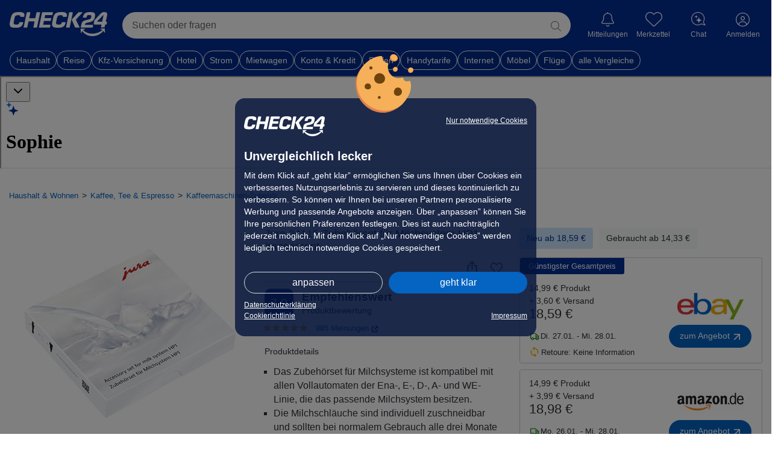

--- FILE ---
content_type: text/html; charset=UTF-8
request_url: https://preisvergleich.check24.de/ul/kaffeemaschinen-zubehoer/5A5T11CK20M3Q-jura-24115-zubehoerset-fuer-milchsystem-hp1-transparent.html
body_size: 101693
content:
        
        

<!DOCTYPE html> <html lang="de" id="c24-html">  <head>  <title>Jura 24115 Zubehörset für Milchsystem HP1 - Preisvergleich</title>   <meta name="viewport" content="width=device-width,initial-scale=1,maximum-scale=1,user-scalable=no,viewport-fit=cover">
<meta name="Language" content="de"/> <meta name="Description" content="20 Angebote ab 14,99 € für Jura 24115 Zubehörset für Milchsystem HP1 transparent ➤ Jetzt sparen" lang="de"/> <meta name="Keywords" content=""/> <meta name="Publisher" content="CHECK24, M&uuml;nchen"/> <meta name="Copyright" content="CHECK24, M&uuml;nchen"/> <meta name="Page-topic" content=""/> <meta name="Robots" content="noindex, nofollow"/> <meta name="og:image" content="https://cdn.preisvergleich.check24.de/produkt/eyJrZXkiOiJ2LmgyXC9kZFwvZGQxMjA2ZjEtNDVlYi01NzFjLTk4YWUtYmFmMTgyMzEzYTcxLmpwZWcifQ=="> <link rel="apple-touch-icon" sizes="180x180" href="https://www.check24.de/apple-touch-icon.png"/> <link rel="icon" type="image/png" sizes="32x32" href="https://www.check24.de/favicon-32x32.png?v=2"/> <link rel="icon" type="image/png" sizes="16x16" href="https://www.check24.de/favicon-16x16.png?v=2"/> <link rel="mask-icon" href="https://www.check24.de/safari-pinned-tab.svg" color="#022D94"/> <link rel="shortcut icon" href="https://www.check24.de/favicon.ico"/> <meta name="msapplication-TileColor" content="#022D94"/> <meta name="theme-color" content="#ffffff"/>  <meta name="c24-wf-version" content="2025-2-2"/>    <link rel="stylesheet" type="text/css" href="https://wireframe.check24.de/2025-2-2/assets/desktop/wireframe.min.css" media="screen"/>       <link crossorigin rel="stylesheet" href="/build/assets/styles/check24-GDS4sBOJ.css">
    <link crossorigin rel="stylesheet" href="/build/assets/styles/root-Mn9PcGYi.css">
         <script type="text/javascript">var CHECK24_HOST = 'www.check24.de';</script>         
            <script id="getDeviceWhitelabel" type="application/json"> { "device" : "desktop" }</script>

    

    
    <!-- Google Tag Manager -->
<script>(function(w,d,s,l,i){w[l]=w[l]||[];w[l].push({'gtm.start':
            new Date().getTime(),event:'gtm.js'});var f=d.getElementsByTagName(s)[0],
        j=d.createElement(s),dl=l!='dataLayer'?'&l='+l:'';j.async=true;j.src=
        'https://www.googletagmanager.com/gtm.js?id='+i+dl;f.parentNode.insertBefore(j,f);
    })(window,document,'script','dataLayer','GTM-PXB4VQP');</script>
<!-- End Google Tag Manager -->    <script>
    var googletag = googletag || {};
    googletag.cmd = googletag.cmd || [];
</script>
    <script id="check24-scripts" type="text/javascript">
    const initFullPageLogin = () => {
        if (!window.Check24) {
            return;
        }

        const name = document.querySelector('input[name="preisvergleich-data1"]');
        const email = document.querySelector('input[name="preisvergleich-data2"]');

        window.Check24.login.init({
            login_email: name ? name.value : "",
            login_type: email ? email.value : "",
            api_product: "testsieger",
            callback: window.location.origin + window.location.pathname
        });
    }

    const initChatty = (Check24Script, output) => {
        const chattyButton = document.querySelector('.c24-contact') || document.getElementById('chattyTrigger');
        let contextCsins;
        let contextSource;

                            const appState = JSON.parse(document.getElementById('appState').innerHTML ?? '{}');
            contextCsins = [appState.csin];
            contextSource = 'whitelabel_pdp';
        
        const pregeneratedQuestionsElement = document.getElementById('assistantPregeneratedQuestions');
        const generatedQuestionsContent = pregeneratedQuestionsElement ? pregeneratedQuestionsElement.innerHTML : [];
        const generatedQuestionsJson = JSON.parse(generatedQuestionsContent.length ? generatedQuestionsContent : '{}');
        const defaultQuestions = ['Was sind die Highlights des Produkts?', 'Für wen ist dieses Produkt besonders geeignet?', 'Was sind gute Alternativen?'];
        const generatedQuestions = (generatedQuestionsJson.csin || generatedQuestionsJson.category_id) ? generatedQuestionsJson.gen_data.map(item => item.question) : null;

        const context = {
            'csin': contextCsins,
            'predefinedQuestions': generatedQuestions ?? defaultQuestions,
            'source': contextSource,
        };

        if (typeof appState !== 'undefined') {
            context.category_id = appState.categoryId ?? '';
        }

        // Setup
        const chattyConfig = {
            'chattyVersion': '2.53',
            'onDemand': true,
            'type': 'chatty',
            'env': 'prod',
            'name': 'watson',
            'deviceoutput': output,
            'chatbot': {
                'client': {
                    'controlServerAddress': 'https://api.chat.check24.de',
                    'chatFlowName': 'shopping.testsieger',
                    'chatFlowRelease': 'active',
                    'chatFlowEntry': 'start',
                    'clientDetails': context,
                },
                'contact': {'button': {'active': false}, 'layer': {'active': false}},
                'env': 'prod',
                'events': {'christmas': {'enabled': false}},
                'activeStateSticky': true,
                'deviceoutput': output
            },
            'contact': {
                'layer': {
                    'active': false,
                    'openChatEvent': 'c24-chat-chatty-open',
                    'img': 'https://gfx.check24.de/chatty/assistent/sophie.png',
                    'name': 'Watson',
                    'title': 'Schnelle Hilfe 24/7',
                    'subtitle': 'Ihre digitale Chat-Assistentin.',
                    'openChatText': 'Chat starten',
                    'contactLink': 'https://www.check24.de/unternehmen/kontakt/',
                }
            },
        };

        Check24Script.loader.setContactLayer(chattyConfig, true);
        Check24Script.loader.addChatbotElement(chattyConfig, chattyButton, () => {
        });

        // Receive context
        document.addEventListener('chattySendContext', (data) => {
            console.debug('Got context-data from chatty:', data);
        });

        // Receive user input from widget
        document.addEventListener('chattySendContextWidget', (event) => {
            const {userInput} = event.detail;

            if (userInput) {
                const chattyButton = document.querySelector('.c24-contact') || document.getElementById('chattyTrigger');

                // Push context to chatty
                window.Check24.loader.storedConfigs.watson.chatbot.client.clientDetails.userInput = userInput;

                // Open chatty
                chattyButton.click();
            }
        });
    };

    function check24ScriptsInit(output) {
        if (window.Check24 === undefined) {
            console.error('Check24 not loaded');
            return;
        }

        const Check24Script = window.Check24;

                    const Check24MobileScript = window.C24M;

            Check24MobileScript !== undefined ?
                Check24MobileScript.cookieBanner.init() :
                Check24Script.cookieBanner.init();
        
        initFullPageLogin();

                //initChatty(Check24Script, output);
    }
</script>
    <script id="check24-init" type="text/javascript">
    addEventListener("DOMContentLoaded", () => {
        check24ScriptsInit('desktop');
    });

    const interceptLoginProfileClick = () => {
        document.querySelector('.c24-customer.c24-customer-guest')
        .addEventListener('click', () => { window.location.href = 'https://kundenbereich.check24.de/index.html' });
    };

    window.onload = () => {
        const xhttp = new XMLHttpRequest();
        xhttp.onreadystatechange = function() {
            let isCompleted = this.readyState === 4 && this.status === 200;

            if (isCompleted) {
                const bodyElem = document.querySelector('body');
                let response = JSON.parse(this.responseText);

                if (response.data.logged_in) {
                    bodyElem.classList.add('c24-loggedin');
                    document.querySelector('.c24-customer-profile-username').innerHTML = response.data.user.name;

                    const nameValue = response.data.user.name;
                    const emailValue = response.data.user.email;

                    const inputName = document.createElement("input");
                    inputName.type = "hidden";
                    inputName.name = "preisvergleich-data1";
                    inputName.value = nameValue;

                    const inputEmail = document.createElement("input");
                    inputEmail.type = "hidden";
                    inputEmail.name = "preisvergleich-data2";
                    inputEmail.value = emailValue;

                    document.body.appendChild(inputName);
                    document.body.appendChild(inputEmail);

                    //interceptLoginProfileClick();
                }
            }
        };

        xhttp.open("GET", "https://www.check24.de/ajax/user/status/", true);
        xhttp.withCredentials = true;
        xhttp.send();
    };
</script>

    <script crossorigin type="module" src="/build/assets/app-K2tufsrv.js"></script>

    

        
        <script id="appState" type="application/json">{"shortDescription":null,"csin":"5A5T11CK20M3Q","title":"Jura 24115 Zubeh\u00f6rset f\u00fcr Milchsystem HP1 transparent","media":[{"type":"image","url":"https:\/\/cdn.preisvergleich.check24.de\/produkt\/eyJrZXkiOiJ2LmgyXC9kZFwvZGQxMjA2ZjEtNDVlYi01NzFjLTk4YWUtYmFmMTgyMzEzYTcxLmpwZWcifQ==","label":"","preview":"","subType":null},{"type":"image","url":"https:\/\/cdn.preisvergleich.check24.de\/produkt\/eyJrZXkiOiJ2LmgyXC9wcm9kdWN0XC83ZFwvN2Q0MGE3MWQtYzE2YS01YmIwLTlhOGEtYjkyZmFhYzcwMzY4LmpwZyJ9","label":"","preview":"","subType":null},{"type":"image","url":"https:\/\/cdn.preisvergleich.check24.de\/produkt\/eyJrZXkiOiJ2LmgyXC9wcm9kdWN0XC8wOVwvMDljOGJhNWUtNDE5My01M2QyLWE2NmEtOWRhYjgwMDhiY2U5LmpwZyJ9","label":"","preview":"","subType":null}],"badges":[],"productSheet":null,"minOfferPrice":"14.99","longDescription":null,"rating":{"totalRating":1.3,"totalRatingLabel":"very_good","testReportsRating":null,"testReportsRatingPercentage":0.75,"customerReviewsRating":1.3,"customerReviewsRatingPercentage":0.25,"customerReviewsLink":"\/customer-reviews\/B07F3FYT2H","totalReviews":985,"starsRating":4.7,"testReportCount":0},"testReports":[{"reportLogoUrl":"https:\/\/cdn.preisvergleich.check24.de\/testberichte\/expert-image\/628\/1edc178d-717b-6172-9490-92a3a8757e561712761480.png","date":{"date":"2023-05-11 00:00:00.000000","timezone_type":1,"timezone":"+02:00"},"grade":"","points":"0","pros":["Set enth\u00e4lt alles, was man zum Austausch ben\u00f6tigt","Preis ist g\u00fcnstiger als der Kauf der Teile einzeln","Schl\u00e4uche sind lang genug, um auch f\u00fcr Milcht\u00fcten verwendet zu werden"],"cons":["Einige Kunden finden das Set zu teuer f\u00fcr Plastikteile","Einige Kunden bem\u00e4ngeln, dass der Schlauch vom Endst\u00fcck rutscht, wenn der Reinigungsbeh\u00e4lter verwendet wird."],"summary":"<p>Das Jura 24115 Zubeh\u00f6rset f\u00fcr Milchsystem HP1 transparent ist ein praktisches Set, das es erm\u00f6glicht verlorengegangene oder verschmutzte Milchschl\u00e4uche zu ersetzen. Das Produkt enth\u00e4lt alles, was man zum Austauschen ben\u00f6tigt und der Preis ist g\u00fcnstiger als wenn man die Teile einzeln kauft. Mit diesem Set kann jeder schnell und einfach sein Milchsystem reinigen und hygienisch halten.<\/p><p>Das Zubeh\u00f6rset eignet sich besonders f\u00fcr Besitzer von Kaffeevollautomaten mit einem integrierten Milchaufsch\u00e4umsystem. Auch in B\u00fcros oder Restaurants, wo regelm\u00e4\u00dfig Kaffeespezialit\u00e4ten mit aufgesch\u00e4umter Milch zubereitet werden, bietet dieses Zubeh\u00f6rset eine schnelle L\u00f6sung zur Reinigung des Systems. Die Zielgruppe sind demnach Privathaushalte sowie Gewerbebetriebe.<\/p><p>Das Jura 24115 Zubeh\u00f6rset f\u00fcr Milchsystem HP1 transparent ist ein n\u00fctzliches Set, das es erm\u00f6glicht, verlorengegangene oder verschmutzte Milchschl\u00e4uche zu ersetzen. Die Kunden sind gr\u00f6\u00dftenteils zufrieden mit dem Set, obwohl es einige Kritikpunkte gibt.<\/p>","linkToReport":"","awards":[],"name":"Zusammenfassung Kundenbewertungen","conclusion":null,"issue":null,"reportDistinctImageUrl":null,"testReportGroupLink":null,"isEditorialOpinion":false,"isCustomerReviewsSummary":true,"expertId":"1edc178d-717b-6172-9490-92a3a8757e56","inHouseTested":false},{"reportLogoUrl":"","date":{"date":"2023-05-11 00:00:00.000000","timezone_type":1,"timezone":"+02:00"},"grade":"","points":"0","pros":["N\u00fctzliches Set zum Austausch von Milchschl\u00e4uchen","Schl\u00e4uche sind lang genug, um auch f\u00fcr Milcht\u00fcten verwendet zu werden","Preis ist angemessen im Vergleich zum Kauf von Einzelteilen"],"cons":["Relativ teuer f\u00fcr Plastikteile","Originalger\u00e4t k\u00f6nnte mit dem Set direkt mitgeliefert werden","Schlauch rutscht vom Endst\u00fcck, wenn der Reinigungsbeh\u00e4lter verwendet wird"],"summary":"<p>Das Jura 24115 Zubeh\u00f6rset f\u00fcr Milchsystem HP1 transparent bietet eine praktische M\u00f6glichkeit, um verlorengegangene oder verschmutzte Milchschl\u00e4uche zu ersetzen. Mit diesem Set k\u00f6nnen Sie Ihre Kaffeemaschine wieder in vollem Umfang nutzen und sorgen so f\u00fcr ein perfektes Br\u00fchergebnis. Das Zubeh\u00f6rset enth\u00e4lt ausreichend lange Schl\u00e4uche, die auch f\u00fcr gr\u00f6\u00dfere Milcht\u00fcten geeignet sind.<\/p><p>Dieses Produkt eignet sich insbesondere f\u00fcr Besitzer von Kaffeemaschinen mit dem Milchsystem HP1 von Jura. Es ist ideal geeignet als Ersatzteil-Set oder um das vorhandene System aufzur\u00fcsten. Die Zielgruppe besteht also aus allen Personen, die viel Wert auf einen hervorragenden Kaffeegenuss legen und ihre Maschine regelm\u00e4\u00dfig warten m\u00f6chten.<\/p><p>Das Jura 24115 Zubeh\u00f6rset f\u00fcr Milchsystem HP1 transparent ist ein n\u00fctzliches Set, um verlorengegangene oder verschmutzte Milchschl\u00e4uche zu ersetzen. Es ist relativ teuer, aber dennoch eine lohnende Investition f\u00fcr den Austausch von Einzelteilen.<\/p>","linkToReport":"","awards":[],"name":"CHECK24 Kundenbewertungszusammenfassung","conclusion":null,"issue":null,"reportDistinctImageUrl":null,"testReportGroupLink":null,"isEditorialOpinion":false,"isCustomerReviewsSummary":true,"expertId":"1ee15b7c-bcaf-648a-ab13-92a3a8757e56","inHouseTested":false}],"videoReviews":[],"offers":[{"price":"14.33","deliveryCosts":"0","deliveryInformation":"1-3 Werktage","url":"https:\/\/dispatch.preisvergleich.check24.de\/partner\/1f0f7c64-15ce-668e-8bef-e3d9231d51c7?uid=0ac23d5b4dcbfdb15a3fee5f9793316055b33cdad7b30e2b336058e2936a3845&vid=24&position=1","shopName":"Amazon Retourenkauf","shopLogoUrl":"https:\/\/cdn.preisvergleich.check24.de\/merchant\/eyJrZXkiOiJtZXJjaGFudFwvbG9nb3NcLzRlODE1MDk5MjA5MTAzMzg4NTQ3NzE4YTQ2NGZhNjg5LnBuZyJ9","paymentOptions":["paypal","giropay","Amazon Pay","american-express","mastercard","visa","debit","invoice","by-installment"],"additionalInformation":[],"id":"1f0f7c64-15ce-668e-8bef-e3d9231d51c7","offerType":null,"productName":"Jura 24115 Zubeh\u00f6rset f\u00fcr Milchsystem HP1 transparent","isBestTotalPrice":false,"totalPrice":1433,"voucher":null,"formerPrice":null,"hasShopReturnFees":false,"shopReturnDays":14,"shopRating":null,"shopReviewCount":0,"shopId":"EX13982805","usedCondition":"Very Good","mappedUsedCondition":"Sehr gut","isMinPrice":false,"priceAsCents":1433,"offerDeliveryInformation":{"deliveryInformation":"Mo. 26.01. - Mi. 28.01.","minDays":1,"maxDays":3},"voucherCampaign":null,"isClickout":true,"isDirectPurchase":false,"clickoutUrl":"https:\/\/dispatch.preisvergleich.check24.de\/partner\/1f0f7c64-15ce-668e-8bef-e3d9231d51c7?uid=0ac23d5b4dcbfdb15a3fee5f9793316055b33cdad7b30e2b336058e2936a3845&vid=24&position=1","checkoutUrl":null},{"price":"14.47","deliveryCosts":"0","deliveryInformation":"1-3 Werktage","url":"https:\/\/dispatch.preisvergleich.check24.de\/partner\/1f0f7c64-c637-6520-9b17-ad03087489aa?uid=0ac23d5b4dcbfdb15a3fee5f9793316055b33cdad7b30e2b336058e2936a3845&vid=24&position=2","shopName":"Amazon Retourenkauf","shopLogoUrl":"https:\/\/cdn.preisvergleich.check24.de\/merchant\/eyJrZXkiOiJtZXJjaGFudFwvbG9nb3NcLzRlODE1MDk5MjA5MTAzMzg4NTQ3NzE4YTQ2NGZhNjg5LnBuZyJ9","paymentOptions":["paypal","giropay","Amazon Pay","american-express","mastercard","visa","debit","invoice","by-installment"],"additionalInformation":[],"id":"1f0f7c64-c637-6520-9b17-ad03087489aa","offerType":null,"productName":"Jura 24115 Zubeh\u00f6rset f\u00fcr Milchsystem HP1 transparent","isBestTotalPrice":false,"totalPrice":1447,"voucher":null,"formerPrice":null,"hasShopReturnFees":false,"shopReturnDays":14,"shopRating":null,"shopReviewCount":0,"shopId":"EX13982805","usedCondition":"Like New","mappedUsedCondition":"Exzellent","isMinPrice":false,"priceAsCents":1447,"offerDeliveryInformation":{"deliveryInformation":"Mo. 26.01. - Mi. 28.01.","minDays":1,"maxDays":3},"voucherCampaign":null,"isClickout":true,"isDirectPurchase":false,"clickoutUrl":"https:\/\/dispatch.preisvergleich.check24.de\/partner\/1f0f7c64-c637-6520-9b17-ad03087489aa?uid=0ac23d5b4dcbfdb15a3fee5f9793316055b33cdad7b30e2b336058e2936a3845&vid=24&position=2","checkoutUrl":null},{"price":"14.99","deliveryCosts":"3.6","deliveryInformation":"2-3 Werktage","url":"https:\/\/dispatch.preisvergleich.check24.de\/partner\/1f0eef88-1649-6b54-bf34-6b093830ca3c?uid=0ac23d5b4dcbfdb15a3fee5f9793316055b33cdad7b30e2b336058e2936a3845&vid=24&position=3","shopName":"gastro-und-bar","shopLogoUrl":"https:\/\/cdn.preisvergleich.check24.de\/merchant\/eyJrZXkiOiJtZXJjaGFudFwvbG9nb3NcL2ViYXlfZGUuanBnIn0=","paymentOptions":["paypal","visa","mastercard","american-express"],"additionalInformation":[],"id":"1f0eef88-1649-6b54-bf34-6b093830ca3c","offerType":null,"productName":"Jura Zubeh\u00f6rset Milchsysteme 4 x Milchschlauch, 2 x HP1, 2 x Luftansaugstutzen","isBestTotalPrice":true,"totalPrice":1859,"voucher":null,"formerPrice":null,"hasShopReturnFees":false,"shopReturnDays":0,"shopRating":null,"shopReviewCount":0,"shopId":"ebay_gastro-und-bar","usedCondition":null,"mappedUsedCondition":null,"isMinPrice":false,"priceAsCents":1499,"offerDeliveryInformation":{"deliveryInformation":"Di. 27.01. - Mi. 28.01.","minDays":2,"maxDays":3},"voucherCampaign":null,"isClickout":true,"isDirectPurchase":false,"clickoutUrl":"https:\/\/dispatch.preisvergleich.check24.de\/partner\/1f0eef88-1649-6b54-bf34-6b093830ca3c?uid=0ac23d5b4dcbfdb15a3fee5f9793316055b33cdad7b30e2b336058e2936a3845&vid=24&position=3","checkoutUrl":null},{"price":"14.99","deliveryCosts":"3.99","deliveryInformation":"1-3 Werktage","url":"https:\/\/dispatch.preisvergleich.check24.de\/partner\/1f094e33-4dfe-6abe-b34b-6193b280141c?uid=0ac23d5b4dcbfdb15a3fee5f9793316055b33cdad7b30e2b336058e2936a3845&vid=24&position=4","shopName":"Amazon DE","shopLogoUrl":"https:\/\/cdn.preisvergleich.check24.de\/merchant\/eyJrZXkiOiJtZXJjaGFudFwvbG9nb3NcL2FtYXpvbl9sb2dvLnBuZyJ9","paymentOptions":["mastercard","visa","american-express","debit","invoice"],"additionalInformation":[],"id":"1f094e33-4dfe-6abe-b34b-6193b280141c","offerType":null,"productName":"JURA original - Zubeh\u00f6rset f\u00fcr Milchsysteme f\u00fcr One-Touch JURA-Vollautomaten - T\u00dcV-zertifizierte Hygiene - 4 x Milchschlauch, 4 x Verbindungsst\u00fcck (davon 2 x HP1), 2 x Luftansaugstutzen - 24115","isBestTotalPrice":false,"totalPrice":1898,"voucher":null,"formerPrice":null,"hasShopReturnFees":false,"shopReturnDays":0,"shopRating":null,"shopReviewCount":0,"shopId":"amazon_1","usedCondition":null,"mappedUsedCondition":null,"isMinPrice":false,"priceAsCents":1499,"offerDeliveryInformation":{"deliveryInformation":"Mo. 26.01. - Mi. 28.01.","minDays":1,"maxDays":3},"voucherCampaign":null,"isClickout":true,"isDirectPurchase":false,"clickoutUrl":"https:\/\/dispatch.preisvergleich.check24.de\/partner\/1f094e33-4dfe-6abe-b34b-6193b280141c?uid=0ac23d5b4dcbfdb15a3fee5f9793316055b33cdad7b30e2b336058e2936a3845&vid=24&position=4","checkoutUrl":null},{"price":"14.99","deliveryCosts":"4.99","deliveryInformation":"2-3 Werktage","url":"https:\/\/dispatch.preisvergleich.check24.de\/partner\/1f0c362a-0f99-69c2-bf1e-0982382b1515?uid=0ac23d5b4dcbfdb15a3fee5f9793316055b33cdad7b30e2b336058e2936a3845&vid=24&position=5","shopName":"MediaMarkt.de","shopLogoUrl":"https:\/\/cdn.preisvergleich.check24.de\/merchant\/eyJrZXkiOiJtZXJjaGFudFwvbG9nb3NcL2M4ZGVkOTVlZjRhN2U3ZGU2MDE5YzBlZGE0NDE2M2VkLnBuZyJ9","paymentOptions":["paypal","giropay","american-express","mastercard","visa","in-advanced"],"additionalInformation":[],"id":"1f0c362a-0f99-69c2-bf1e-0982382b1515","offerType":null,"productName":"JURA 24115 Zubeh\u00f6rset f\u00fcr Milchsystem HP1 Wei\u00df","isBestTotalPrice":false,"totalPrice":1998,"voucher":null,"formerPrice":null,"hasShopReturnFees":false,"shopReturnDays":14,"shopRating":4.4,"shopReviewCount":25681,"shopId":"XL41710888","usedCondition":null,"mappedUsedCondition":null,"isMinPrice":false,"priceAsCents":1499,"offerDeliveryInformation":{"deliveryInformation":"Di. 27.01. - Mi. 28.01.","minDays":2,"maxDays":3},"voucherCampaign":null,"isClickout":true,"isDirectPurchase":false,"clickoutUrl":"https:\/\/dispatch.preisvergleich.check24.de\/partner\/1f0c362a-0f99-69c2-bf1e-0982382b1515?uid=0ac23d5b4dcbfdb15a3fee5f9793316055b33cdad7b30e2b336058e2936a3845&vid=24&position=5","checkoutUrl":null},{"price":"16.89","deliveryCosts":"3.56","deliveryInformation":"1-3 Werktage","url":"https:\/\/dispatch.preisvergleich.check24.de\/partner\/1f0b479b-9f1b-6c18-904c-076c4004c3ef?uid=0ac23d5b4dcbfdb15a3fee5f9793316055b33cdad7b30e2b336058e2936a3845&vid=24&position=7","shopName":"B\u00f6ttcher AG","shopLogoUrl":"https:\/\/cdn.preisvergleich.check24.de\/merchant\/eyJrZXkiOiJtZXJjaGFudFwvbG9nb3NcLzhmMDdmOWI4OTdmMzZkNWI0YzYyYTQ2OWNiMmI5NjFkLmpwZyJ9","paymentOptions":["paypal","american-express","mastercard","visa","debit","invoice","in-advanced","instant-transfer"],"additionalInformation":[],"id":"1f0b479b-9f1b-6c18-904c-076c4004c3ef","offerType":null,"productName":"Jura Milchschlauch 24115, Zubeh\u00f6rset f\u00fcr Milchsystem HP1","isBestTotalPrice":false,"totalPrice":2045,"voucher":null,"formerPrice":null,"hasShopReturnFees":false,"shopReturnDays":14,"shopRating":4.5,"shopReviewCount":4815,"shopId":"FT70805317","usedCondition":null,"mappedUsedCondition":null,"isMinPrice":false,"priceAsCents":1689,"offerDeliveryInformation":{"deliveryInformation":"Mo. 26.01. - Mi. 28.01.","minDays":1,"maxDays":3},"voucherCampaign":null,"isClickout":true,"isDirectPurchase":false,"clickoutUrl":"https:\/\/dispatch.preisvergleich.check24.de\/partner\/1f0b479b-9f1b-6c18-904c-076c4004c3ef?uid=0ac23d5b4dcbfdb15a3fee5f9793316055b33cdad7b30e2b336058e2936a3845&vid=24&position=7","checkoutUrl":null},{"price":"16.9","deliveryCosts":"3.99","deliveryInformation":"1-3 Werktage","url":"https:\/\/dispatch.preisvergleich.check24.de\/partner\/1efb25fb-e242-6720-8e43-5908733afc58?uid=0ac23d5b4dcbfdb15a3fee5f9793316055b33cdad7b30e2b336058e2936a3845&vid=24&position=8","shopName":"computeruniverse","shopLogoUrl":"https:\/\/cdn.preisvergleich.check24.de\/merchant\/eyJrZXkiOiJtZXJjaGFudFwvbG9nb3NcL2M4ZmJjOTI0MGU2YzM1OTk2ZjUzN2UxMTQ2MmNlYzk4LnBuZyJ9","paymentOptions":["paypal","Amazon Pay","mastercard","visa","american-express","invoice","in-advanced"],"additionalInformation":[],"id":"1efb25fb-e242-6720-8e43-5908733afc58","offerType":null,"productName":"JURA 24115 Zubeh\u00f6rset f\u00fcr Milchsystem HP1 (f\u00fcr Linien E*, D, A, ENA M. 90, WE8)","isBestTotalPrice":false,"totalPrice":2089,"voucher":null,"formerPrice":null,"hasShopReturnFees":false,"shopReturnDays":30,"shopRating":4.1,"shopReviewCount":3547,"shopId":"FD87707511","usedCondition":null,"mappedUsedCondition":null,"isMinPrice":false,"priceAsCents":1690,"offerDeliveryInformation":{"deliveryInformation":"Mo. 26.01. - Mi. 28.01.","minDays":1,"maxDays":3},"voucherCampaign":null,"isClickout":true,"isDirectPurchase":false,"clickoutUrl":"https:\/\/dispatch.preisvergleich.check24.de\/partner\/1efb25fb-e242-6720-8e43-5908733afc58?uid=0ac23d5b4dcbfdb15a3fee5f9793316055b33cdad7b30e2b336058e2936a3845&vid=24&position=8","checkoutUrl":null},{"price":"16.9","deliveryCosts":"3.99","deliveryInformation":"1-3 Werktage","url":"https:\/\/dispatch.preisvergleich.check24.de\/partner\/1f0c6bc7-248f-6c5a-a078-cfa06ef8e77e?uid=0ac23d5b4dcbfdb15a3fee5f9793316055b33cdad7b30e2b336058e2936a3845&vid=24&position=9","shopName":"Cyberport","shopLogoUrl":"https:\/\/cdn.preisvergleich.check24.de\/merchant\/eyJrZXkiOiJtZXJjaGFudFwvbG9nb3NcL2FlNjRiNGVkMjNkYzc0YjA2NTE5N2MxOWE0NTQ5OWQ3LnBuZyJ9","paymentOptions":["invoice","paypal","Amazon Pay","Google Pay","american-express","mastercard","visa","debit","in-advanced","instant-transfer","by-installment"],"additionalInformation":[],"id":"1f0c6bc7-248f-6c5a-a078-cfa06ef8e77e","offerType":null,"productName":"JURA 24115 Zubeh\u00f6rset f\u00fcr Milchsystem HP1 (f\u00fcr Linien E*, D, A, ENA M. 90, WE8)","isBestTotalPrice":false,"totalPrice":2089,"voucher":null,"formerPrice":null,"hasShopReturnFees":false,"shopReturnDays":30,"shopRating":3.8,"shopReviewCount":10809,"shopId":"DH11203351","usedCondition":null,"mappedUsedCondition":null,"isMinPrice":false,"priceAsCents":1690,"offerDeliveryInformation":{"deliveryInformation":"Mo. 26.01. - Mi. 28.01.","minDays":1,"maxDays":3},"voucherCampaign":null,"isClickout":true,"isDirectPurchase":false,"clickoutUrl":"https:\/\/dispatch.preisvergleich.check24.de\/partner\/1f0c6bc7-248f-6c5a-a078-cfa06ef8e77e?uid=0ac23d5b4dcbfdb15a3fee5f9793316055b33cdad7b30e2b336058e2936a3845&vid=24&position=9","checkoutUrl":null},{"price":"15.12","deliveryCosts":"6","deliveryInformation":"1-2 Werktage","url":"https:\/\/dispatch.preisvergleich.check24.de\/partner\/1f0bbc9e-94f7-6728-9d37-477ecbf52eaa?uid=0ac23d5b4dcbfdb15a3fee5f9793316055b33cdad7b30e2b336058e2936a3845&vid=24&position=6","shopName":"Elektroshop K\u00f6ck","shopLogoUrl":"https:\/\/cdn.preisvergleich.check24.de\/merchant\/eyJrZXkiOiJtZXJjaGFudFwvbG9nb3NcL2Q5MGJkMWM2ZmMwNWRjZmEwOTkyNTU2ODYyMjdkZTBjLnBuZyJ9","paymentOptions":["paypal","mastercard","visa","in-advanced","by-installment"],"additionalInformation":[],"id":"1f0bbc9e-94f7-6728-9d37-477ecbf52eaa","offerType":null,"productName":"Zubeh\u00f6rset f\u00fcr Milchsystem HP1 (24115)","isBestTotalPrice":false,"totalPrice":2112,"voucher":null,"formerPrice":"18","hasShopReturnFees":false,"shopReturnDays":30,"shopRating":3.4,"shopReviewCount":5,"shopId":"VO00449229","usedCondition":null,"mappedUsedCondition":null,"isMinPrice":false,"priceAsCents":1512,"offerDeliveryInformation":{"deliveryInformation":"Mo. 26.01. - Di. 27.01.","minDays":1,"maxDays":2},"voucherCampaign":null,"isClickout":true,"isDirectPurchase":false,"clickoutUrl":"https:\/\/dispatch.preisvergleich.check24.de\/partner\/1f0bbc9e-94f7-6728-9d37-477ecbf52eaa?uid=0ac23d5b4dcbfdb15a3fee5f9793316055b33cdad7b30e2b336058e2936a3845&vid=24&position=6","checkoutUrl":null},{"price":"16.9","deliveryCosts":"6.49","deliveryInformation":"1-3 Werktage","url":"https:\/\/dispatch.preisvergleich.check24.de\/partner\/1f0f118b-ea47-6bfc-866f-53c0ab704c59?uid=0ac23d5b4dcbfdb15a3fee5f9793316055b33cdad7b30e2b336058e2936a3845&vid=24&position=10","shopName":"best-in-saeco.de","shopLogoUrl":"https:\/\/cdn.preisvergleich.check24.de\/merchant\/eyJrZXkiOiJtZXJjaGFudFwvbG9nb3NcLzBkMjMyNzQ3OTVhMzkwNDMzYzc0MWRhNDlmZWExNGY3LmpwZyJ9","paymentOptions":["paypal","Amazon Pay","american-express","mastercard","visa","invoice","on-delivery","in-advanced","instant-transfer","by-installment"],"additionalInformation":[],"id":"1f0f118b-ea47-6bfc-866f-53c0ab704c59","offerType":null,"productName":"JURA Zubeh\u00f6rset f\u00fcr Milchsystem HP1 (24115)","isBestTotalPrice":false,"totalPrice":2339,"voucher":null,"formerPrice":null,"hasShopReturnFees":false,"shopReturnDays":30,"shopRating":5,"shopReviewCount":6,"shopId":"UJ07846078","usedCondition":null,"mappedUsedCondition":null,"isMinPrice":false,"priceAsCents":1690,"offerDeliveryInformation":{"deliveryInformation":"Mo. 26.01. - Mi. 28.01.","minDays":1,"maxDays":3},"voucherCampaign":null,"isClickout":true,"isDirectPurchase":false,"clickoutUrl":"https:\/\/dispatch.preisvergleich.check24.de\/partner\/1f0f118b-ea47-6bfc-866f-53c0ab704c59?uid=0ac23d5b4dcbfdb15a3fee5f9793316055b33cdad7b30e2b336058e2936a3845&vid=24&position=10","checkoutUrl":null},{"price":"16.9","deliveryCosts":"6.49","deliveryInformation":"1-3 Werktage","url":"https:\/\/dispatch.preisvergleich.check24.de\/partner\/1f0f229c-d8ea-605e-9210-8d177430efbd?uid=0ac23d5b4dcbfdb15a3fee5f9793316055b33cdad7b30e2b336058e2936a3845&vid=24&position=11","shopName":"best-in-coffee","shopLogoUrl":"https:\/\/cdn.preisvergleich.check24.de\/merchant\/eyJrZXkiOiJtZXJjaGFudFwvbG9nb3NcLzE2NjIzM2M2NjcxYTY2Mzg3MTg1NzkyM2MyMzUzZGUyLmpwZyJ9","paymentOptions":["paypal","american-express","mastercard","visa","invoice","on-delivery","in-advanced","instant-transfer"],"additionalInformation":[],"id":"1f0f229c-d8ea-605e-9210-8d177430efbd","offerType":null,"productName":"JURA Zubeh\u00f6rset f\u00fcr Milchsystem HP1 (24115)","isBestTotalPrice":false,"totalPrice":2339,"voucher":null,"formerPrice":null,"hasShopReturnFees":false,"shopReturnDays":30,"shopRating":4.9,"shopReviewCount":9028,"shopId":"NO91896930","usedCondition":null,"mappedUsedCondition":null,"isMinPrice":false,"priceAsCents":1690,"offerDeliveryInformation":{"deliveryInformation":"Mo. 26.01. - Mi. 28.01.","minDays":1,"maxDays":3},"voucherCampaign":null,"isClickout":true,"isDirectPurchase":false,"clickoutUrl":"https:\/\/dispatch.preisvergleich.check24.de\/partner\/1f0f229c-d8ea-605e-9210-8d177430efbd?uid=0ac23d5b4dcbfdb15a3fee5f9793316055b33cdad7b30e2b336058e2936a3845&vid=24&position=11","checkoutUrl":null},{"price":"16.9","deliveryCosts":"6.49","deliveryInformation":"1-3 Werktage","url":"https:\/\/dispatch.preisvergleich.check24.de\/partner\/1f0f1229-45c6-6b66-a2b6-8bb044911e59?uid=0ac23d5b4dcbfdb15a3fee5f9793316055b33cdad7b30e2b336058e2936a3845&vid=24&position=12","shopName":"best-in-espresso","shopLogoUrl":"https:\/\/cdn.preisvergleich.check24.de\/merchant\/eyJrZXkiOiJtZXJjaGFudFwvbG9nb3NcL2Q3OTFhMmE3ZDE2YzUyNGI2Njk5M2FhOTg0NjQ0YjdkLmpwZyJ9","paymentOptions":["paypal","Amazon Pay","american-express","mastercard","visa","invoice","on-delivery","in-advanced","instant-transfer"],"additionalInformation":[],"id":"1f0f1229-45c6-6b66-a2b6-8bb044911e59","offerType":null,"productName":"JURA Zubeh\u00f6rset f\u00fcr Milchsystem HP1 (24115)","isBestTotalPrice":false,"totalPrice":2339,"voucher":null,"formerPrice":null,"hasShopReturnFees":false,"shopReturnDays":30,"shopRating":4.9,"shopReviewCount":3577,"shopId":"FO82076289","usedCondition":null,"mappedUsedCondition":null,"isMinPrice":false,"priceAsCents":1690,"offerDeliveryInformation":{"deliveryInformation":"Mo. 26.01. - Mi. 28.01.","minDays":1,"maxDays":3},"voucherCampaign":null,"isClickout":true,"isDirectPurchase":false,"clickoutUrl":"https:\/\/dispatch.preisvergleich.check24.de\/partner\/1f0f1229-45c6-6b66-a2b6-8bb044911e59?uid=0ac23d5b4dcbfdb15a3fee5f9793316055b33cdad7b30e2b336058e2936a3845&vid=24&position=12","checkoutUrl":null},{"price":"16.9","deliveryCosts":"6.49","deliveryInformation":"1-3 Werktage","url":"https:\/\/dispatch.preisvergleich.check24.de\/partner\/1f0e5872-52ef-6fca-b375-ef05f0d2573f?uid=0ac23d5b4dcbfdb15a3fee5f9793316055b33cdad7b30e2b336058e2936a3845&vid=24&position=13","shopName":"Kaffeevollautomaten-Shop","shopLogoUrl":"https:\/\/cdn.preisvergleich.check24.de\/merchant\/eyJrZXkiOiJtZXJjaGFudFwvbG9nb3NcLzNmODQzZGVjNWYwNTQ0Mzg2NDY2MThjMjUyMjU2ZjFlLnBuZyJ9","paymentOptions":["paypal","american-express","mastercard","visa","invoice","on-delivery","in-advanced","instant-transfer"],"additionalInformation":[],"id":"1f0e5872-52ef-6fca-b375-ef05f0d2573f","offerType":null,"productName":"JURA Zubeh\u00f6rset f\u00fcr Milchsystem HP1","isBestTotalPrice":false,"totalPrice":2339,"voucher":null,"formerPrice":null,"hasShopReturnFees":false,"shopReturnDays":30,"shopRating":4.9,"shopReviewCount":223,"shopId":"BD19936003","usedCondition":null,"mappedUsedCondition":null,"isMinPrice":false,"priceAsCents":1690,"offerDeliveryInformation":{"deliveryInformation":"Mo. 26.01. - Mi. 28.01.","minDays":1,"maxDays":3},"voucherCampaign":null,"isClickout":true,"isDirectPurchase":false,"clickoutUrl":"https:\/\/dispatch.preisvergleich.check24.de\/partner\/1f0e5872-52ef-6fca-b375-ef05f0d2573f?uid=0ac23d5b4dcbfdb15a3fee5f9793316055b33cdad7b30e2b336058e2936a3845&vid=24&position=13","checkoutUrl":null},{"price":"18.11","deliveryCosts":"5.99","deliveryInformation":"6-7 Werktage","url":"https:\/\/dispatch.preisvergleich.check24.de\/partner\/1f0f062b-8da1-6d32-8ca4-6bad12d05f7c?uid=0ac23d5b4dcbfdb15a3fee5f9793316055b33cdad7b30e2b336058e2936a3845&vid=24&position=15","shopName":"Haushaltsparadies","shopLogoUrl":"https:\/\/cdn.preisvergleich.check24.de\/merchant\/eyJrZXkiOiJtZXJjaGFudFwvbG9nb3NcL2JmZTM4ODVmZmM0NjJkZWQ2YjBlNGYyNTdhOWY0ZjM0LnBuZyJ9","paymentOptions":["paypal","Amazon Pay","Apple Pay","Google Pay","mastercard","visa","invoice","in-advanced","instant-transfer","by-installment"],"additionalInformation":[],"id":"1f0f062b-8da1-6d32-8ca4-6bad12d05f7c","offerType":null,"productName":"JURA Zubeh\u00f6rset f\u00fcr Milchsystem HP1 24115","isBestTotalPrice":false,"totalPrice":2410,"voucher":null,"formerPrice":null,"hasShopReturnFees":false,"shopReturnDays":30,"shopRating":4.5,"shopReviewCount":1165,"shopId":"IR63787171","usedCondition":null,"mappedUsedCondition":null,"isMinPrice":false,"priceAsCents":1811,"offerDeliveryInformation":{"deliveryInformation":"Sa. 31.01. - Mo. 02.02.","minDays":6,"maxDays":7},"voucherCampaign":null,"isClickout":false,"isDirectPurchase":true,"clickoutUrl":null,"checkoutUrl":"https:\/\/checkout.preisvergleich.check24.de\/?offer=1f0f062b-8da1-6d32-8ca4-6bad12d05f7c"},{"price":"17.9","deliveryCosts":"6.49","deliveryInformation":"1-3 Werktage","url":"https:\/\/dispatch.preisvergleich.check24.de\/partner\/1f04c3f7-baca-6f96-aa5b-b98ab6d2a984?uid=0ac23d5b4dcbfdb15a3fee5f9793316055b33cdad7b30e2b336058e2936a3845&vid=24&position=14","shopName":"Enzinger.com","shopLogoUrl":"https:\/\/cdn.preisvergleich.check24.de\/merchant\/eyJrZXkiOiJtZXJjaGFudFwvbG9nb3NcL2NjZTY3ODM3YWQyYjE3OTNiZjBmM2QzZWQwZDMzNjhkLmpwZyJ9","paymentOptions":["paypal","Amazon Pay","mastercard","visa","instant-transfer","in-advanced","by-installment","invoice"],"additionalInformation":[],"id":"1f04c3f7-baca-6f96-aa5b-b98ab6d2a984","offerType":null,"productName":"JURA Zubeh\u00f6rset f\u00fcr Milchsystem HP1","isBestTotalPrice":false,"totalPrice":2439,"voucher":null,"formerPrice":null,"hasShopReturnFees":true,"shopReturnDays":14,"shopRating":4.9,"shopReviewCount":5166,"shopId":"DS73235189","usedCondition":null,"mappedUsedCondition":null,"isMinPrice":false,"priceAsCents":1790,"offerDeliveryInformation":{"deliveryInformation":"Mo. 26.01. - Mi. 28.01.","minDays":1,"maxDays":3},"voucherCampaign":null,"isClickout":true,"isDirectPurchase":false,"clickoutUrl":"https:\/\/dispatch.preisvergleich.check24.de\/partner\/1f04c3f7-baca-6f96-aa5b-b98ab6d2a984?uid=0ac23d5b4dcbfdb15a3fee5f9793316055b33cdad7b30e2b336058e2936a3845&vid=24&position=14","checkoutUrl":null},{"price":"19.59","deliveryCosts":"4.99","deliveryInformation":"1-2 Werktage","url":"https:\/\/dispatch.preisvergleich.check24.de\/partner\/1f060d91-b181-68b0-98fd-677cf5924f37?uid=0ac23d5b4dcbfdb15a3fee5f9793316055b33cdad7b30e2b336058e2936a3845&vid=24&position=18","shopName":"Coffee Friend","shopLogoUrl":"https:\/\/cdn.preisvergleich.check24.de\/merchant\/eyJrZXkiOiJtZXJjaGFudFwvbG9nb3NcL2RkNzIwMDJjYTEyNThjMTg3MjJmZDFmMTM4YzVmNDM0LnBuZyJ9","paymentOptions":["paypal","mastercard","visa","debit","invoice","in-advanced","instant-transfer","by-installment"],"additionalInformation":[],"id":"1f060d91-b181-68b0-98fd-677cf5924f37","offerType":null,"productName":"JURA Zubeh\u00f6rset fu\u0308r Milchsysteme HP1","isBestTotalPrice":false,"totalPrice":2458,"voucher":null,"formerPrice":null,"hasShopReturnFees":true,"shopReturnDays":14,"shopRating":4.7,"shopReviewCount":2511,"shopId":"QW32125375","usedCondition":null,"mappedUsedCondition":null,"isMinPrice":false,"priceAsCents":1959,"offerDeliveryInformation":{"deliveryInformation":"Mo. 26.01. - Di. 27.01.","minDays":1,"maxDays":2},"voucherCampaign":null,"isClickout":true,"isDirectPurchase":false,"clickoutUrl":"https:\/\/dispatch.preisvergleich.check24.de\/partner\/1f060d91-b181-68b0-98fd-677cf5924f37?uid=0ac23d5b4dcbfdb15a3fee5f9793316055b33cdad7b30e2b336058e2936a3845&vid=24&position=18","checkoutUrl":null},{"price":"18.99","deliveryCosts":"6.9","deliveryInformation":"1-3 Werktage","url":"https:\/\/dispatch.preisvergleich.check24.de\/partner\/1f034673-30db-61c6-8961-dfe83d1e9e36?uid=0ac23d5b4dcbfdb15a3fee5f9793316055b33cdad7b30e2b336058e2936a3845&vid=24&position=16","shopName":"Suhl Tisch- und Wohnkultur GmbH","shopLogoUrl":"https:\/\/cdn.preisvergleich.check24.de\/merchant\/eyJrZXkiOiJtZXJjaGFudFwvbG9nb3NcLzA4NjgyOGM4NzIwMTExNDIyNmY4ODgxNGFiN2E2YWI0LnBuZyJ9","paymentOptions":["paypal","giropay","Apple Pay","american-express","mastercard","visa","invoice","on-delivery","in-advanced","instant-transfer","by-installment"],"additionalInformation":[],"id":"1f034673-30db-61c6-8961-dfe83d1e9e36","offerType":null,"productName":"Jura HP1  Zubeh\u00f6rset f\u00fcr Milchsysteme WE8","isBestTotalPrice":false,"totalPrice":2589,"voucher":null,"formerPrice":null,"hasShopReturnFees":false,"shopReturnDays":30,"shopRating":4.9,"shopReviewCount":8868,"shopId":"SN42074074","usedCondition":null,"mappedUsedCondition":null,"isMinPrice":false,"priceAsCents":1899,"offerDeliveryInformation":{"deliveryInformation":"Mo. 26.01. - Mi. 28.01.","minDays":1,"maxDays":3},"voucherCampaign":null,"isClickout":true,"isDirectPurchase":false,"clickoutUrl":"https:\/\/dispatch.preisvergleich.check24.de\/partner\/1f034673-30db-61c6-8961-dfe83d1e9e36?uid=0ac23d5b4dcbfdb15a3fee5f9793316055b33cdad7b30e2b336058e2936a3845&vid=24&position=16","checkoutUrl":null},{"price":"25.9","deliveryCosts":"0","deliveryInformation":"1-3 Werktage","url":"https:\/\/dispatch.preisvergleich.check24.de\/partner\/1f0826e5-28c2-6046-9e1d-9783a660bd01?uid=0ac23d5b4dcbfdb15a3fee5f9793316055b33cdad7b30e2b336058e2936a3845&vid=24&position=19","shopName":"avmarkt-select.de","shopLogoUrl":"https:\/\/cdn.preisvergleich.check24.de\/merchant\/eyJrZXkiOiJtZXJjaGFudFwvbG9nb3NcL2FhYTA2OTYzZmI3ZWI3ODVmN2NmZWM0MTRjZjU1ZjRiLnBuZyJ9","paymentOptions":["paypal","giropay","mastercard","visa","instant-transfer"],"additionalInformation":[],"id":"1f0826e5-28c2-6046-9e1d-9783a660bd01","offerType":null,"productName":"JURA Zubeh\u00f6rset f\u00fcr Milchssystem HP1 Zubeh\u00f6r f\u00fcr Kaffee-Vollautomat","isBestTotalPrice":false,"totalPrice":2590,"voucher":null,"formerPrice":null,"hasShopReturnFees":false,"shopReturnDays":14,"shopRating":4.6,"shopReviewCount":533,"shopId":"QA16635891","usedCondition":null,"mappedUsedCondition":null,"isMinPrice":false,"priceAsCents":2590,"offerDeliveryInformation":{"deliveryInformation":"Mo. 26.01. - Mi. 28.01.","minDays":1,"maxDays":3},"voucherCampaign":null,"isClickout":true,"isDirectPurchase":false,"clickoutUrl":"https:\/\/dispatch.preisvergleich.check24.de\/partner\/1f0826e5-28c2-6046-9e1d-9783a660bd01?uid=0ac23d5b4dcbfdb15a3fee5f9793316055b33cdad7b30e2b336058e2936a3845&vid=24&position=19","checkoutUrl":null},{"price":"18.99","deliveryCosts":"6.95","deliveryInformation":"1-3 Werktage","url":"https:\/\/dispatch.preisvergleich.check24.de\/partner\/1f05d653-f3c8-65e0-ada7-830c44b50b6c?uid=0ac23d5b4dcbfdb15a3fee5f9793316055b33cdad7b30e2b336058e2936a3845&vid=24&position=17","shopName":"Technomarkt","shopLogoUrl":"https:\/\/cdn.preisvergleich.check24.de\/merchant\/eyJrZXkiOiJtZXJjaGFudFwvbG9nb3NcLzIzYjhmZDU2MDc2Y2UwZjIyOTg5MmI4ZTZhOTFhZGU4LmpwZyJ9","paymentOptions":["paypal","giropay","mastercard","visa","debit","invoice","in-advanced","by-installment"],"additionalInformation":[],"id":"1f05d653-f3c8-65e0-ada7-830c44b50b6c","offerType":null,"productName":"24115 HP1 Zubeh\u00f6rset f\u00fcr Milchsysteme   (Schwarz, Wei\u00df)","isBestTotalPrice":false,"totalPrice":2594,"voucher":null,"formerPrice":null,"hasShopReturnFees":true,"shopReturnDays":14,"shopRating":4.7,"shopReviewCount":90044,"shopId":"SM82094791","usedCondition":null,"mappedUsedCondition":null,"isMinPrice":false,"priceAsCents":1899,"offerDeliveryInformation":{"deliveryInformation":"Mo. 26.01. - Mi. 28.01.","minDays":1,"maxDays":3},"voucherCampaign":null,"isClickout":true,"isDirectPurchase":false,"clickoutUrl":"https:\/\/dispatch.preisvergleich.check24.de\/partner\/1f05d653-f3c8-65e0-ada7-830c44b50b6c?uid=0ac23d5b4dcbfdb15a3fee5f9793316055b33cdad7b30e2b336058e2936a3845&vid=24&position=17","checkoutUrl":null},{"price":"37.68","deliveryCosts":"0","deliveryInformation":"5-6 Werktage","url":"https:\/\/dispatch.preisvergleich.check24.de\/partner\/1f0ea951-8476-680c-8a77-a9b0af6d98b8?uid=0ac23d5b4dcbfdb15a3fee5f9793316055b33cdad7b30e2b336058e2936a3845&vid=24&position=20","shopName":"Otto","shopLogoUrl":"https:\/\/cdn.preisvergleich.check24.de\/merchant\/eyJrZXkiOiJtZXJjaGFudFwvbG9nb3NcLzE5YjUyMWZlYmQ4MmZmZTI1YWM2MTFiMjU3YzFhNDFjLnBuZyJ9","paymentOptions":["paypal","giropay","mastercard","visa","debit","invoice","in-advanced"],"additionalInformation":[],"id":"1f0ea951-8476-680c-8a77-a9b0af6d98b8","offerType":null,"productName":"Jupiter K\u00fcchenmaschinen K\u00fcchenmaschinen Zubeh\u00f6r-Set Jura HP1 Zubeh\u00f6rset f\u00fcr Milchsystem Zubeh\u00f6rteile., Zubeh\u00f6r f\u00fcr Jura Kaffeevollautomaten, Individuell zuschneidbare Milchschl\u00e4uche","isBestTotalPrice":false,"totalPrice":3768,"voucher":null,"formerPrice":null,"hasShopReturnFees":false,"shopReturnDays":14,"shopRating":4,"shopReviewCount":89222,"shopId":"ML98452206","usedCondition":null,"mappedUsedCondition":null,"isMinPrice":false,"priceAsCents":3768,"offerDeliveryInformation":{"deliveryInformation":"Fr. 30.01. - Sa. 31.01.","minDays":5,"maxDays":6},"voucherCampaign":null,"isClickout":true,"isDirectPurchase":false,"clickoutUrl":"https:\/\/dispatch.preisvergleich.check24.de\/partner\/1f0ea951-8476-680c-8a77-a9b0af6d98b8?uid=0ac23d5b4dcbfdb15a3fee5f9793316055b33cdad7b30e2b336058e2936a3845&vid=24&position=20","checkoutUrl":null}],"productDetails":[{"detailGroupName":"Generelle Merkmale","details":[{"key":"Produkttyp","value":"Milchschlauch"},{"key":"Geeignet f\u00fcr","value":"Jura Vollautomaten"}]}],"energyLabel":null,"breadcrumbs":[{"label":"Haushalt & Wohnen","url":"\/haushalt-und-wohnen","image":null,"isNoFollow":false,"children":[]},{"label":"Kaffee, Tee & Espresso","url":"\/kaffee-tee-und-espresso","image":null,"isNoFollow":false,"children":[]},{"label":"Kaffeemaschinen-Zubeh\u00f6r","url":"\/kaffeemaschinen-zubehoer","image":null,"isNoFollow":false,"children":[]}],"unit":null,"volume":null,"volumeReference":null,"categoryId":"61_6222","linkToPdp":"\/kaffeemaschinen-zubehoer\/5A5T11CK20M3Q-jura-24115-zubehoerset-fuer-milchsystem-hp1-transparent.html","isSeoIndexable":true,"shortDescriptionItems":["Das Zubeh&ouml;rset f&uuml;r Milchsysteme ist kompatibel mit allen Vollautomaten der Ena-, E-, D-, A- und WE-Linie, die das passende Milchsystem besitzen.","Die Milchschl&auml;uche sind individuell zuschneidbar und sollten bei normalem Gebrauch alle drei Monate gewechselt werden.","Das Set beinhaltet 4 Ersatzschl&auml;uche, 2 transparente Fluidnippel, 2 Luftansaugstutzen und 2 Anschlussst&uuml;cke f&uuml;r verschiedene Jura Modelle.","Es ist speziell f&uuml;r Modelle wie A7, A9, C8 (EA), D6, E6 und viele weitere konzipiert."],"relatedProducts":[{"shortDescription":[],"title":"Siemens Milchbeh\u00e4lter TZ90009, praktisch zu verstauen, Zubeh\u00f6r f\u00fcr Kaffeevollautomaten EQ.9","imageUrl":"https:\/\/cdn.preisvergleich.check24.de\/produkt\/eyJrZXkiOiJ2LmgyXC83NVwvNzU2MDNjYzAtMWZjMy01YjM0LWEyZDgtMjJmZjczNDVmZWRmLmpwZWcifQ==","ratingSummary":{"totalRating":null,"totalRatingLabel":"no_grade","testReportsRating":null,"testReportsRatingPercentage":0.75,"customerReviewsRating":1.3,"customerReviewsRatingPercentage":0.25,"customerReviewsLink":"\/customer-reviews\/B01J3FWJNI","totalReviews":869,"starsRating":4.7,"testReportCount":null},"linkToPdp":"\/kaffeemaschinen-zubehoer\/4A5Q11YXXGMNV-siemens-milchbehaelter-tz90009-praktisch-zu-verstauen-zubehoer-fuer-kaffeevollautomaten-eq9.html","energyLabels":null,"badges":[],"price":21.05,"shippingPrice":3.99,"unit":null,"volume":null,"volumeReference":null,"shortDescriptionItems":[],"isDeal":false,"categoryId":"61_6222","maxPrice":3878,"savingPercentage":0,"awards":[],"csin":"4A5Q11YXXGMNV","relevanceScores":{"trsScore":80,"trsTestReportScore":82,"clickoutRank":149},"averagePrice":20.06,"isNew":false},{"shortDescription":[],"title":"Kaffeefilter wei\u00df Nr. 4 100 St\u00fcck f\u00fcr Moccamaster","imageUrl":"https:\/\/cdn.preisvergleich.check24.de\/produkt\/eyJrZXkiOiJ2LmgyXC80MFwvNDA1NzY1NzAtZDBlNi01NTJkLTk4OTAtMDMyZGU0YmRlYzU0LmpwZWcifQ==","ratingSummary":{"totalRating":null,"totalRatingLabel":"no_grade","testReportsRating":null,"testReportsRatingPercentage":0.75,"customerReviewsRating":1.3,"customerReviewsRatingPercentage":0.25,"customerReviewsLink":"\/customer-reviews\/B07BH58ZSB","totalReviews":964,"starsRating":4.7,"testReportCount":null},"linkToPdp":"\/kaffeemaschinen-zubehoer\/FA5T11ZYN9RBF-kaffeefilter-weiss-nr-4-100-stueck-fuer-moccamaster.html","energyLabels":null,"badges":[],"price":8.3,"shippingPrice":6.9,"unit":null,"volume":null,"volumeReference":null,"shortDescriptionItems":[],"isDeal":false,"categoryId":"61_6222","maxPrice":1690,"savingPercentage":0,"awards":[],"csin":"FA5T11ZYN9RBF","relevanceScores":{"trsScore":80,"trsTestReportScore":82,"clickoutRank":250},"averagePrice":4.95,"isNew":false},{"shortDescription":[],"title":"Siemens TZ90008 Milchadapter (f\u00fcr den Kaffeevollautomaten Siemens EQ.9, f\u00fcr nahezu jedes Milchbeh\u00e4ltnis geeignet, sp\u00fclmaschinengeeignet) schwarz","imageUrl":"https:\/\/cdn.preisvergleich.check24.de\/produkt\/eyJrZXkiOiJ2LmgyXC80N1wvNDc5NGM3NWItOWY0ZC01YWEwLWI2YzItMjQzNjQxZDM3YjRmLmpwZWcifQ==","ratingSummary":{"totalRating":null,"totalRatingLabel":"no_grade","testReportsRating":null,"testReportsRatingPercentage":0.75,"customerReviewsRating":1.3,"customerReviewsRatingPercentage":0.25,"customerReviewsLink":"\/customer-reviews\/B01AVAU33M","totalReviews":3319,"starsRating":4.7,"testReportCount":null},"linkToPdp":"\/kaffeemaschinen-zubehoer\/1A5Q11K951K2M-siemens-tz90008-milchadapter-fuer-den-kaffeevollautomaten-siemens-eq9-fuer-nahezu-jedes-milchbehaeltnis-geeignet-spuelmaschinengeeignet-schwarz.html","energyLabels":null,"badges":[],"price":28.5,"shippingPrice":4.95,"unit":null,"volume":null,"volumeReference":null,"shortDescriptionItems":[],"isDeal":false,"categoryId":"61_6222","maxPrice":3108,"savingPercentage":0,"awards":[],"csin":"1A5Q11K951K2M","relevanceScores":{"trsScore":79,"trsTestReportScore":82,"clickoutRank":249},"averagePrice":26.25,"isNew":false},{"shortDescription":[],"title":"AIRSCAPE Aromadose 1 Kg. schwarz matt","imageUrl":"https:\/\/cdn.preisvergleich.check24.de\/produkt\/eyJrZXkiOiJ2LmgyXC9wcm9kdWN0XC8yOTlcLzY1MVwvOTFcL3I0Y2Z6dS5qcGcifQ==","ratingSummary":{"totalRating":null,"totalRatingLabel":"no_grade","testReportsRating":null,"testReportsRatingPercentage":0.75,"customerReviewsRating":1.3,"customerReviewsRatingPercentage":0.25,"customerReviewsLink":"\/customer-reviews\/B07W6RKJVF","totalReviews":5381,"starsRating":4.7,"testReportCount":null},"linkToPdp":"\/kaffeemaschinen-zubehoer\/9AGUCMY5UNTZ1-airscape-aromadose-1-kg-schwarz-matt.html","energyLabels":null,"badges":[],"price":42.59,"shippingPrice":0,"unit":null,"volume":null,"volumeReference":null,"shortDescriptionItems":[],"isDeal":false,"categoryId":"61_6222","maxPrice":4914,"savingPercentage":0,"awards":[],"csin":"9AGUCMY5UNTZ1","relevanceScores":{"trsScore":82,"trsTestReportScore":84,"clickoutRank":112},"averagePrice":43.79,"isNew":false}],"variations":{"variations":[],"mainVariation":null,"variationDimensions":null},"category":{"id":"61_6222","name":"Kaffeemaschinen-Zubeh\u00f6r","url":{"label":"Kaffeemaschinen-Zubeh\u00f6r","url":"\/kaffeemaschinen-zubehoer\/","image":null,"isNoFollow":false,"children":[]},"group":false,"iconUrl":"https:\/\/cdn.preisvergleich.check24.de\/produkt\/eyJrZXkiOiJ2LmgyXC9wcm9kdWN0XC8yNjlcLzIwM1wvOTlcL2I0cG1xeC5qcGcifQ==","children":[],"activeComparisonTable":false,"comparisonTableProductDetails":[],"descriptionWhitelabel":"","slug":"kaffeemaschinen-zubehoer","isCategoryFilterPage":false},"relatedCategories":[{"name":"Kaffeemaschinen-Zubeh\u00f6r","url":{"label":"Kaffeemaschinen-Zubeh\u00f6r","url":"\/kaffeemaschinen-zubehoer\/","image":null,"isNoFollow":false,"children":[]},"iconUrl":"https:\/\/cdn.preisvergleich.check24.de\/produkt\/eyJrZXkiOiJ2LmgyXC9wcm9kdWN0XC8yNjlcLzIwM1wvOTlcL2I0cG1xeC5qcGcifQ=="},{"name":"Kaffeemaschinen","url":{"label":"Kaffeemaschinen","url":"\/kaffeemaschinen\/","image":null,"isNoFollow":false,"children":[]},"iconUrl":"https:\/\/cdn.preisvergleich.check24.de\/produkt\/eyJrZXkiOiJ2LmgyXC9wcm9kdWN0XC82N1wvNjc1NWZmOTUtMGIxYS01NjE3LTlhZWQtNmMwYzgxMDJhMjgxLnBuZyJ9"},{"name":"Kaffee & Tee","url":{"label":"Kaffee & Tee","url":"\/kaffee-und-tee\/","image":null,"isNoFollow":false,"children":[]},"iconUrl":"https:\/\/cdn.preisvergleich.check24.de\/produkt\/eyJrZXkiOiJ2LmgyXC9wcm9kdWN0XC81OVwvNTk4MWIyZjQtMmY1NS01NzdiLTg1MDItZTgwN2Y0MzllMTBiLmpwZyJ9"},{"name":"Teekocher","url":{"label":"Teekocher","url":"\/teekocher\/","image":null,"isNoFollow":false,"children":[]},"iconUrl":"https:\/\/cdn.preisvergleich.check24.de\/produkt\/eyJrZXkiOiJ2LmgyXC83YVwvN2E0ZWYyNTEtZDY5NC01MTI5LWIzMTMtOWJjN2IyMDBmNTZhLmpwZWcifQ=="},{"name":"Kaffeemaschinen-Reinigung","url":{"label":"Kaffeemaschinen-Reinigung","url":"\/kaffeemaschinen-reinigung\/","image":null,"isNoFollow":false,"children":[]},"iconUrl":"https:\/\/cdn.preisvergleich.check24.de\/produkt\/eyJrZXkiOiJ2LmgyXC80NFwvNDQ3ZWFkYTgtN2FiOS01ZjE0LTlhNGYtMmQyNmZhODYyYzRjLmpwZWcifQ=="},{"name":"Kaffeem\u00fchlen","url":{"label":"Kaffeem\u00fchlen","url":"\/kaffeemuehlen\/","image":null,"isNoFollow":false,"children":[]},"iconUrl":"https:\/\/cdn.preisvergleich.check24.de\/produkt\/eyJrZXkiOiJ2LmgyXC9iNlwvYjZhNzVkODktNzQxNi01ZTQyLThkZGQtNGZmMzJiZjlkNWFmLmpwZWcifQ=="}],"priceHistoryCollection":[{"date":"2025-10-26","price":1385},{"date":"2025-10-27","price":1567},{"date":"2025-10-28","price":1497},{"date":"2025-10-29","price":1649},{"date":"2025-10-30","price":1649},{"date":"2025-10-31","price":1499},{"date":"2025-11-01","price":1497},{"date":"2025-11-02","price":1497},{"date":"2025-11-03","price":1497},{"date":"2025-11-04","price":1499},{"date":"2025-11-05","price":1499},{"date":"2025-11-06","price":1499},{"date":"2025-11-07","price":1499},{"date":"2025-11-08","price":1499},{"date":"2025-11-09","price":1499},{"date":"2025-11-10","price":1497},{"date":"2025-11-11","price":1499},{"date":"2025-11-12","price":1499},{"date":"2025-11-13","price":1497},{"date":"2025-11-14","price":1497},{"date":"2025-11-15","price":1497},{"date":"2025-11-16","price":1497},{"date":"2025-11-17","price":1497},{"date":"2025-11-18","price":1497},{"date":"2025-11-19","price":1497},{"date":"2025-11-20","price":1497},{"date":"2025-11-21","price":1497},{"date":"2025-11-22","price":1497},{"date":"2025-11-23","price":1497},{"date":"2025-11-24","price":1499},{"date":"2025-11-25","price":1499},{"date":"2025-11-26","price":1499},{"date":"2025-11-27","price":1497},{"date":"2025-11-28","price":1499},{"date":"2025-11-29","price":1499},{"date":"2025-11-30","price":1497},{"date":"2025-12-01","price":1499},{"date":"2025-12-02","price":1499},{"date":"2025-12-03","price":1499},{"date":"2025-12-04","price":1499},{"date":"2025-12-05","price":1499},{"date":"2025-12-06","price":1499},{"date":"2025-12-07","price":1499},{"date":"2025-12-08","price":1499},{"date":"2025-12-09","price":1499},{"date":"2025-12-10","price":1499},{"date":"2025-12-11","price":1499},{"date":"2025-12-12","price":1499},{"date":"2025-12-13","price":1499},{"date":"2025-12-14","price":1499},{"date":"2025-12-15","price":1499},{"date":"2025-12-16","price":1499},{"date":"2025-12-17","price":1499},{"date":"2025-12-18","price":1499},{"date":"2025-12-19","price":1499},{"date":"2025-12-20","price":1499},{"date":"2025-12-21","price":1499},{"date":"2025-12-22","price":1499},{"date":"2025-12-23","price":1499},{"date":"2025-12-24","price":1499},{"date":"2025-12-25","price":1499},{"date":"2025-12-26","price":1499},{"date":"2025-12-27","price":1499},{"date":"2025-12-28","price":1499},{"date":"2025-12-29","price":1499},{"date":"2025-12-30","price":1499},{"date":"2025-12-31","price":1477},{"date":"2026-01-01","price":1477},{"date":"2026-01-02","price":1477},{"date":"2026-01-03","price":1499},{"date":"2026-01-04","price":1477},{"date":"2026-01-05","price":1499},{"date":"2026-01-06","price":1477},{"date":"2026-01-07","price":1477},{"date":"2026-01-08","price":1497},{"date":"2026-01-09","price":1499},{"date":"2026-01-10","price":1477},{"date":"2026-01-11","price":1499},{"date":"2026-01-12","price":1499},{"date":"2026-01-13","price":1499},{"date":"2026-01-14","price":1477},{"date":"2026-01-15","price":1477},{"date":"2026-01-16","price":1477},{"date":"2026-01-17","price":1499},{"date":"2026-01-18","price":1477},{"date":"2026-01-19","price":1489},{"date":"2026-01-20","price":1499},{"date":"2026-01-21","price":1477},{"date":"2026-01-22","price":1489},{"date":"2026-01-23","price":1499}],"productCreated":{"date":"2021-10-04 22:05:26.000000","timezone_type":1,"timezone":"+02:00"},"productComparisonTable":null,"isDeal":false,"isIndexableWhitelabel":true,"brandName":"Jura","maxOfferPrice":"37.68","savingPercentage":"0","relevanceScores":{"trsScore":79,"trsTestReportScore":82},"averagePrice":"14.98","seoIndex":true,"minOfferPriceLabel":"14.99","minOfferPriceWithShippingLabel":1859,"metaDescription":null,"shortAssessment":"Erm\u00f6glicht eine hygienische Wartung des Milchsystems durch regelm\u00e4\u00dfigen Austausch von Schl\u00e4uchen und Anschl\u00fcssen.","infoWatsonJson":null,"manufacturer":null,"responsibleCollection":[{"name":"Haushaltsparadies","street":"Wasserburger Str.","houseNumber":"50a","postalCode":"83395","city":"Freilassing","country":null,"email":"service@haushaltsparadies.de"}],"updatedAt":"2026-01-23T18:19:14Z","dfpCategory":"Check24.de\/Haushalt-Wohnen\/Kaffee-Tee-Espresso\/Kaffeemaschinen-Zubehoer"}</script>
        <script id="isWhitelabel" type="application/json">{"isWhitelabel": true }</script>

        <script id="rating" type="application/json"> {"rating": {"totalRating":1.3,"totalRatingLabel":"very_good","testReportsRating":null,"testReportsRatingPercentage":0.75,"customerReviewsRating":1.3,"customerReviewsRatingPercentage":0.25,"customerReviewsLink":"\/customer-reviews\/B07F3FYT2H","totalReviews":985,"starsRating":4.7,"testReportCount":0}} </script>
        <script id="relevanceScores" type="application/json"> {"score": {"trsScore":79,"trsTestReportScore":82}} </script>
        <script id="assistantPregeneratedQuestions" type="application/json"></script>

          <script id="quickchips-wireframe" type="text/javascript">
    const initWireframe = async () => {
      if (window.Check24 === undefined) {
        console.error('Check24 not loaded');
        return;
      }

      await window.Check24.setWireframeConfig({ productSlug: 'shopping' });
      window.Check24.quickchips.reportVisit(`shopping+61`);
    };

    document.addEventListener('DOMContentLoaded', () => {
      console.log('== INIT WIREFRAME CONFIG ==');
      initWireframe();
    });
  </script>
        <script src="/thebot-bridge.js"></script>
<script src="/thebot.js"></script>
    <script src="https://chat.bot.check24.de/the-bot-embed.js"></script>

        <script crossorigin type="module" src="/build/assets/pdp-components-whitelabel-CmRVo4AP.js"></script>
             
                
                    
                    
                    
                    
                    
                    
                    
                    
                    
                    
                    
                    
                    
                    
                    
                    
                    
                    
                    
    
    <script id="datalayer">
        window.dfpcategory = `/4023/Check24.de/Haushalt-Wohnen/Kaffee-Tee-Espresso/Kaffeemaschinen-Zubehoer`
        window.dataLayer = window.dataLayer || [];

        dataLayer.push({
            "pageType": "pdp",
            "event": "offer_order",
            "shops": [{"name": "Amazon Retourenkauf"}, {"name": "Amazon Retourenkauf"}, {"name": "gastro-und-bar"}, {"name": "Amazon DE"}, {"name": "MediaMarkt.de"}, {"name": "Böttcher AG"}, {"name": "computeruniverse"}, {"name": "Cyberport"}, {"name": "Elektroshop Köck"}, {"name": "best-in-saeco.de"}, {"name": "best-in-coffee"}, {"name": "best-in-espresso"}, {"name": "Kaffeevollautomaten-Shop"}, {"name": "Haushaltsparadies"}, {"name": "Enzinger.com"}, {"name": "Coffee Friend"}, {"name": "Suhl Tisch- und Wohnkultur GmbH"}, {"name": "avmarkt-select.de"}, {"name": "Technomarkt"}, {"name": "Otto"}],
            "prices": [{"price": 14.33}, {"price": 14.47}, {"price": 14.99}, {"price": 14.99}, {"price": 14.99}, {"price": 16.89}, {"price": 16.9}, {"price": 16.9}, {"price": 15.12}, {"price": 16.9}, {"price": 16.9}, {"price": 16.9}, {"price": 16.9}, {"price": 18.11}, {"price": 17.9}, {"price": 19.59}, {"price": 18.99}, {"price": 25.9}, {"price": 18.99}, {"price": 37.68}],
            "offer_count": 20,
            "testreport_count": 0,
            "grade": 1.3,
            "devicetype" : "desktop",
                        "brand": "Jura",
                        "dfpcategory": window.dfpcategory,
            "isApp": false
        });
    </script>
    </head> <body class="c24-body c24-wide c24-fluid-grid c24-responsive ">  <div class="c24-blocking-layer"></div> <div class="c24-cookie-consent-wrapper" data-nosnippet> <div class="c24-cookie-consent-notice"> <div class="c24-cookie-consent-notice-cnt clearfix" style="margin-bottom: 20px;"> <div class="c24-cc-logo"></div> <a class="c24-cookie-consent-functional" onclick="Check24.cookieBanner.c24consent.giveConsent('f')">Nur notwendige Cookies</a> </div> <div class="c24-cookie-consent-notice-cnt"> <div class="c24-cookie-consent-notice-text"> <div class="c24-cookie-consent-notice-title">Unvergleichlich lecker</div> <div>
Mit dem Klick auf &bdquo;geht klar&rdquo; erm&ouml;glichen Sie uns Ihnen &uuml;ber Cookies ein verbessertes Nutzungserlebnis zu servieren und dieses kontinuierlich zu verbessern. So k&ouml;nnen wir Ihnen bei unseren Partnern personalisierte Werbung und passende Angebote anzeigen. &Uuml;ber &bdquo;anpassen&rdquo; k&ouml;nnen Sie Ihre pers&ouml;nlichen Pr&auml;ferenzen festlegen. Dies ist auch nachtr&auml;glich jederzeit m&ouml;glich. Mit dem Klick auf &bdquo;Nur notwendige Cookies&rdquo; werden lediglich technisch notwendige Cookies gespeichert.
</div> </div> </div> <div class="c24-cookie-consent-notice-buttons clearfix"> <a class="c24-cookie-consent-button c24-cookie-consent-button-secondary" onclick="Check24.cookieBanner.c24consent.showConsentScreen()">anpassen</a> <a class="c24-cookie-consent-button" onclick="Check24.cookieBanner.c24consent.giveConsent('fam')">geht klar</a> </div> <a class="c24-cookie-consent-imprint" href="https://www.check24.de/unternehmen/impressum/#cookies" target="_blank" rel="noopener noreferrer">Datenschutzerkl&auml;rung</a> <div class="c24-cookie-consent-imprint-flex"> <a class="c24-cookie-consent-imprint" href="https://www.check24.de/unternehmen/cookiehinweis/" target="_blank" rel="noopener noreferrer">Cookierichtlinie</a> <a class="c24-cookie-consent-imprint" href="https://www.check24.de/unternehmen/impressum/" target="_blank" rel="noopener noreferrer">Impressum</a> </div> </div> <div class="c24-cookie-consent-screen"> <div class="c24-cookie-consent-screen-cnt clearfix" style="margin-bottom: 20px;"> <div class="c24-cc-logo"></div> <a class="c24-cookie-consent-backlink" onclick="Check24.cookieBanner.c24consent.showNoticeScreen()">&laquo; zur&uuml;ck</a> </div> <div class="c24-cookie-consent-screen-cnt" onclick="event.stopPropagation(); window.event.cancelBubble = true"> <div class="c24-cookie-consent-screen-header"> <div> <div class="c24-cookie-consent-screen-title">Ihre Cookie-Pr&auml;ferenzen verwalten</div> <div style="margin-bottom: 20px;">W&auml;hlen Sie, welche Cookies Sie auf check24.de akzeptieren.<br />Die Cookierichtlinie finden Sie <a class="c24-cookie-consent-cookielink" href="https://www.check24.de/unternehmen/cookiehinweis/" target="_blank">hier.</a></div> </div> </div> <div class="c24-cookie-consent-screen-list"> <div class="c24-cookie-consent-screen-list-entry"> <div class="c24-cookie-consent-screen-list-entry-header"> <div style="cursor: initial"> <input id="check24-cookie-functional" type="checkbox" checked="checked" disabled="disabled"/> <span></span> </div> <div style="cursor: initial">Notwendig</div> <div onclick="Check24.cookieBanner.c24consent.toggleDescriptionText('c24-cookie-functional-text', 'c24-cookie-consent-functional-more-icon')"> <span class="c24-cookie-consent-button-more-icon" id="c24-cookie-consent-functional-more-icon"> <svg version="1.1" xmlns="http://www.w3.org/2000/svg" x="0px" y="0px" viewBox="0 0 189.5 100" xml:space="preserve"> <polygon fill="#b4b4b4" points="0,0 189.5,0 89.5,100" /> </svg> </span> </div> </div> <div class="c24-cookie-consent-screen-list-entry-content" id="c24-cookie-functional-text">
Diese Cookies und andere Informationen sind f&uuml;r die Funktion unserer Services unbedingt erforderlich. Sie garantieren, dass unser Service sicher und so wie von Ihnen gew&uuml;nscht funktioniert. Daher kann man sie nicht deaktivieren.<br /><br /> <a class="c24-cookie-consent-cookielink" href="https://www.check24.de/unternehmen/cookiehinweis/" target="_blank">Zur Cookierichtlinie</a> </div> </div> <div class="c24-cookie-consent-screen-list-entry"> <div class="c24-cookie-consent-screen-list-entry-header"> <div onclick="Check24.cookieBanner.c24consent.toggleCheckbox('check24-cookie-analytics')"> <input id="check24-cookie-analytics" type="checkbox"/> <span></span> </div> <div onclick="Check24.cookieBanner.c24consent.toggleCheckbox('check24-cookie-analytics')">Analytisch</div> <div onclick="Check24.cookieBanner.c24consent.toggleDescriptionText('c24-cookie-analytics-text', 'c24-cookie-consent-analytics-more-icon')"> <span class="c24-cookie-consent-button-more-icon" id="c24-cookie-consent-analytics-more-icon"> <svg version="1.1" xmlns="http://www.w3.org/2000/svg" x="0px" y="0px" viewBox="0 0 189.5 100" xml:space="preserve"> <polygon fill="#b4b4b4" points="0,0 189.5,0 89.5,100" /> </svg> </span> </div> </div> <div class="c24-cookie-consent-screen-list-entry-content" id="c24-cookie-analytics-text">
Wir m&ouml;chten f&uuml;r Sie unseren Service so gut wie m&ouml;glich machen. Daher verbessern wir unsere Services und Ihr Nutzungserlebnis stetig. Um dies zu tun, m&ouml;chten wir die Nutzung des Services analysieren und in statistischer Form auswerten.<br /><br /> <a class="c24-cookie-consent-cookielink" href="https://www.check24.de/unternehmen/cookiehinweis/" target="_blank">Zur Cookierichtlinie</a> </div> </div> <div class="c24-cookie-consent-screen-list-entry"> <div class="c24-cookie-consent-screen-list-entry-header"> <div onclick="Check24.cookieBanner.c24consent.toggleCheckbox('check24-cookie-marketing')"> <input id="check24-cookie-marketing" type="checkbox"/> <span></span> </div> <div onclick="Check24.cookieBanner.c24consent.toggleCheckbox('check24-cookie-marketing')">Marketing</div> <div onclick="Check24.cookieBanner.c24consent.toggleDescriptionText('c24-cookie-marketing-text', 'c24-cookie-consent-marketing-more-icon')"> <span class="c24-cookie-consent-button-more-icon" id="c24-cookie-consent-marketing-more-icon"> <svg version="1.1" xmlns="http://www.w3.org/2000/svg" x="0px" y="0px" viewBox="0 0 189.5 100" xml:space="preserve"> <polygon fill="#b4b4b4" points="0,0 189.5,0 89.5,100" /> </svg> </span> </div> </div> <div class="c24-cookie-consent-screen-list-entry-content" id="c24-cookie-marketing-text">
Um Ihnen unser Angebot kostenfrei anbieten zu k&ouml;nnen, finanzieren wir uns u.a. durch Werbeeinblendungen und richten werbliche und nicht-werbliche Inhalte auf Ihre Interessen aus.
Daf&uuml;r arbeiten wir mit ausgew&auml;hlten Partnern zusammen. Ihre Einstellungen k&ouml;nnen Sie jederzeit mit Klick auf Datenschutz im unteren Bereich unserer Webseite anpassen.
Ausf&uuml;hrlichere Informationen zu den folgenden ausgef&uuml;hrten Verarbeitungszwecken finden Sie ebenfalls in unserer Datenschutzerkl&auml;rung.
<br /><br /> <a class="c24-cookie-consent-cookielink" href="https://www.check24.de/unternehmen/cookiehinweis/" target="_blank">Zur Cookierichtlinie</a> </div> </div> </div> </div> <div class="c24-cookie-consent-screen-buttons clearfix"> <a class="c24-cookie-consent-button c24-cookie-consent-buttonlink" onclick="Check24.cookieBanner.c24consent.giveConsent(Check24.cookieBanner.c24consent.getConfiguredConsent())">Auswahl speichern</a> <a class="c24-cookie-consent-button" onclick="Check24.cookieBanner.c24consent.giveConsent('fam')">alle akzeptieren</a> </div> </div> <div class="c24-strict-blocking-layer"></div> </div>  <div id="c24-page-and-ads"> <div id="c24-ads" class="clearfix"> <div id="c24-ads-content" class="clearfix"> <div class="c24-ad-banner" id="c24-ad-leaderboard">  </div> <div class="c24-ad-skyscraper" id="c24-ad-skyscraper">  </div> </div> </div> <div class="c24-page-container" id="c24-page-container-header"> <div class="c24-page"> <header class="c24-site-header"> <div id="c24-header" class="c24-header  "> <div class="c24-header-inner"> <a class="c24-header-skip-container" tabindex="0" href="#c24-page-container-content"> <div class="c24-header-skip-link"> <span>Zum Hauptinhalt</span> </div> </a> <div id="c24-header-top"> <div class="c24-header-content clearfix"> <a class="c24-header-back-wrapper" href=""> <span class="c24-header-back"> <svg version="1.1" xmlns="http://www.w3.org/2000/svg" x="0px" y="0px" viewBox="0 0 58.2 100" xml:space="preserve"> <polygon fill="#FFFFFF" points="16.4,50 58.2,8.2 50,0 0,50 50,100 58.2,91.8 "/> </svg> </span> </a> <a href="https://www.check24.de/" class="c24-logo" title="CHECK24 - Deutschlands gr&ouml;&szlig;tes Vergleichsportal" tabindex="0"></a> <div class="c24-header-components"> <div class="c24-search"> <div class="c24-search-corner"></div> <div class="c24-search-content"> <form action="https://www.check24.de/suche/" method="get" accept-charset="utf-8" id="c24-search-form" class="c24-search-form" spellcheck="false"> <fieldset> <input type="text" id="c24-search-header" name="q" class="c24-search-input" placeholder="Suchen oder fragen" value="" tabindex="0" /> <input type="hidden" name="source" id="source_suggest" value="input" /> <div class="c24-search-button"> <svg xmlns="http://www.w3.org/2000/svg" viewBox="0 0 229 229"> <path fill="#666666" d="M227.2,218.57l-64.63-64.63.66-.78c14.18-16.55,21.99-37.98,21.99-60.33C185.23,41.64,143.59,0,92.41,0c-24.77,0-48.01,9.65-65.43,27.19C9.58,44.7,0,68.01,0,92.82c0,51.18,41.46,92.83,92.41,92.83,22.09,0,43.51-7.95,60.33-22.39l.78-.67,64.58,64.58h.01c1.59,1.21,3.19,1.82,4.76,1.82s3.17-.64,4.32-1.79c1.16-1.15,1.8-2.69,1.8-4.32s-.64-3.17-1.8-4.31ZM173.4,92.82c0,44.43-36.15,80.58-80.59,80.58S12.24,137.26,12.24,92.82,48.39,12.23,92.82,12.23c21.68,0,41.96,8.34,57.1,23.49,15.14,15.14,23.48,35.43,23.48,57.11Z"/> </svg> </div> <div class="c24-search-clear"> <svg xmlns="http://www.w3.org/2000/svg" xml:space="preserve" viewBox="0 0 100 100" y="0px" x="0px" version="1.1"> <polygon style="fill:#b4b4b4" points="89.7,0 50,39.6 10.3,0 0,10.3 39.6,50 0,89.7 10.3,100 50,60.4 89.7,100 100,89.7 60.4,50 100,10.3"/> </svg> </div> </fieldset> </form> </div> </div>  <div class="c24-notification c24-header-icon"> <a class="c24-notification-icon c24-header-hover" href="https://newsfeed.check24.de/" tabindex="0"> <div> <span class="c24-notification-icon-svg"></span> <div class="c24-notification-count"></div> </div> <div class="c24-notification-label c24-header-icon-label">Mitteilungen</div> </a> <div class="c24-notification-layer-hover c24-header-layer"> <div class="c24-notification-layer"> <div class="content"></div> <a class="all"></a> </div> </div> </div>  <div class="c24-mylists c24-mylists-heart c24-mylists-product c24-mylists-home c24-header-icon" id="c24-mylists"> <a class="c24-mylists-content c24-header-hover clearfix" href="https://kundenbereich.check24.de/?o=lists" tabindex="0"> <div> <span class="c24-mylists-icon"> <span class="c24-mylists-icon-svg"></span> </span> <div class="c24-mylists-count"></div> </div> <div class="c24-mylists-label c24-header-icon-label">Merkzettel</div> </a> <div class="c24-mylists-layer c24-mylists-layer-hover c24-header-layer"> <div class="c24-mylists-layer-content"> <div class="c24-mylists-available"> <div class="c24-mylists-lists"> <div class="c24-mylists-headline clearfix"> <span>Merkzettel</span> </div> <div class="c24-mylists-lists-items"></div> </div> </div> <div class="c24-mylists-no-items">
Ihr Merkzettel ist leer.
</div> <div class="empty">Bitte melden Sie sich in Ihrem Profil an,
um Ihren Merkzettel sehen zu können.</div> <a class="all"><span></span></a> </div> </div> </div>  <div class="c24-contact c24-header-hover c24-header-icon clearfix"> <a class="c24-contact-content clearfix" href="https://www.check24.de/unternehmen/kontakt/" tabindex="0"> <span class="c24-contact-icon"> <span class="c24-contact-icon-svg"></span> </span> <div class="c24-header-icon-label">Chat</div> </a> </div>   <div class="c24-customer c24-customer-guest c24-header-hover c24-header-icon"> <a class="c24-customer-hover-wrapper c24-login-opener" href="https://kundenbereich.check24.de/user/account.html?o=overview" tabindex="0"> <div class="c24-customer-icon c24-customer-icon-lo c24-icon"></div> <div class="c24-customer-hover c24-header-icon-label">
Anmelden
</div> </a> </div> <div class="c24-customer c24-customer-user c24-header-hover c24-header-icon" data-testid="user_logged"> <a class="c24-customer-hover-wrapper" href="https://kundenbereich.check24.de/user/account.html?o=overview" tabindex="0"> <span class="c24-customer-icon c24-customer-icon-li c24-icon"></span> <span class="c24-customer-hover c24-header-icon-label">
Profil
</span> </a> <div class="c24-customer-layer c24-header-layer"> <div class="c24-customer-scroll-wrapper"> <div class="c24-customer-profile-wrapper"> <a class="c24-customer-profile-box" href="https://kundenbereich.check24.de/user/account.html?o=overview" tabindex="0"> <div class="c24-customer-profile-image"></div> <div class="c24-customer-profile-username"></div> </a> <div class="c24-customer-profile-counts"> <a class="c24-customer-profile-row c24-customer-profile-activities" href="https://kundenbereich.check24.de/user/account/activities.html" tabindex="0"> <div class="c24-customer-profile-row-icon c24-customer-profile-activities-icon"></div> <div><span class="c24-customer-profile-item-count"></span><br/><span class="c24-customer-profile-item-label">Aktivitäten</span></div> </a> <a class="c24-customer-profile-row c24-customer-profile-wishlist" href="https://kundenbereich.check24.de/?o=lists" tabindex="0"> <div class="c24-customer-profile-row-icon c24-customer-profile-wishlist-icon"></div> <div><span class="c24-customer-profile-item-count"></span><br/><span class="c24-customer-profile-item-label">Favoriten</span></div> </a> <a class="c24-customer-profile-row c24-customer-profile-points" href="https://kundenbereich.check24.de/user/points.html" tabindex="0"> <div class="c24-customer-profile-row-icon c24-customer-profile-points-icon"></div> <div><span class="c24-customer-profile-item-count"></span><br/><span class="c24-customer-profile-item-label">Punkte</span></div> </a> </div> </div> <div class="c24-customer-community-widgets hidden"></div> <div class="c24-customer-layer-headline account">Konto</div> <ul class="c24-customer-options"> <li class="c24-customer-option-personal-data"> <a href="https://kundenbereich.check24.de/user/account/personal-data.html"> <div class="c24-customer-option-icon"></div> <div class="c24-customer-option-label">Pers&ouml;nliche Daten</div> </a> </li> <li class="c24-customer-option-account-settings"> <a href="https://accounts.check24.com/settings/overview/"> <div class="c24-customer-option-icon"></div> <div class="c24-customer-option-label">Anmelden und Sicherheit</div> </a> </li> <li class="c24-customer-option-newsfeed"> <a href="https://newsfeed.check24.de/"> <div class="c24-customer-option-icon"></div> <div class="c24-customer-option-label">Mitteilungen <span class="c24-cl-notification-count"></span></div> </a> </li> <li class="c24-customer-option-wishlist"> <a href="https://kundenbereich.check24.de/?o=lists"> <div class="c24-customer-option-icon"></div> <div class="c24-customer-option-label">Merkzettel <span class="c24-cl-wishlist-count"></span></div> </a> </li> <li class="c24-customer-option-feedback"> <a href="https://kundenbereich.check24.de/user/account/feedback.html"> <div class="c24-customer-option-icon"></div> <div class="c24-customer-option-label">Meine Bewertungen</div> </a> </li> </ul> <div class="c24-customer-layer-headline">Services</div> <ul class="c24-customer-options"> <li class="c24-customer-option-change-contract"> <a href="https://kundenbereich.check24.de/change-service.html"> <div class="c24-customer-option-icon"></div> <div class="c24-customer-option-label">Vertragsdaten ändern</div> </a> </li> <li class="c24-customer-option-terminate-contract"> <a href="https://kundenbereich.check24.de/change-service/terminate.html"> <div class="c24-customer-option-icon"></div> <div class="c24-customer-option-label">Vertrag k&uuml;ndigen</div> </a> </li> <li class="c24-customer-option-alarm"> <a href="https://kundenbereich.check24.de/alarm.html"> <div class="c24-customer-option-icon"></div> <div class="c24-customer-option-label">Spar Alarm</div> </a> </li> <li class="c24-customer-option-customer-support"> <a href="https://www.check24.de/unternehmen/kontakt/"> <div class="c24-customer-option-icon"></div> <div class="c24-customer-option-label">Kundensupport</div> </a> </li> <li class="c24-customer-option-customer-feedback"> <a href="https://www.check24.de/unternehmen/kontakt/?sec=alg"> <div class="c24-customer-option-icon"></div> <div class="c24-customer-option-label">Feedback an CHECK24</div> </a> </li> </ul> <div class="c24-customer-layer-headline">Gutscheine und Punkte</div> <ul class="c24-customer-options"> <li class="c24-customer-option-change-cscodes"> <a href="https://kundenbereich.check24.de/user/cscodes.html"> <div class="c24-customer-option-icon"></div> <div class="c24-customer-option-label">Gutscheine</div> </a> </li> <li class="c24-customer-option-points"> <a href="https://kundenbereich.check24.de/user/points.html"> <div class="c24-customer-option-icon"></div> <div class="c24-customer-option-label">CHECK24 Punkte</div> </a> </li> </ul> <div class="c24-customer-layer-headline">Entdecken</div> <ul class="c24-customer-options"> <li class="c24-customer-option-community"> <a href="https://community.check24.de/"> <div class="c24-customer-option-icon"></div> <div class="c24-customer-option-label">Reise Community</div> </a> </li> <li class="c24-customer-option-betting"> <a href="https://tippspiel.check24.de/"> <div class="c24-customer-option-icon"></div> <div class="c24-customer-option-label">Tippspiel</div> </a> </li> <li class="c24-customer-option-trucktour"> <a href="https://www.check24.de/trucktour/"> <div class="c24-customer-option-icon"></div> <div class="c24-customer-option-label">Die unvergleichliche Tour</div> </a> </li> </ul> <div class="c24-customer-layer-headline">Optimierungscenter</div> <ul class="c24-customer-options"> <li class="c24-customer-option-insurance-center"> <a href="https://kundenbereich.check24.de/insurance-center.html"> <div class="c24-customer-option-icon"></div> <div class="c24-customer-option-label">Versicherungscenter</div> </a> </li> <li class="c24-customer-option-credit-center"> <a href="https://kundenbereich.check24.de/credit-center.html"> <div class="c24-customer-option-icon"></div> <div class="c24-customer-option-label">Kreditcenter</div> </a> </li> <li class="c24-customer-option-investment-center"> <a href="https://geldanlage.check24.de/ga-center"> <div class="c24-customer-option-icon"></div> <div class="c24-customer-option-label">Geldanlagecenter</div> </a> </li> <li class="c24-customer-option-travel-center"> <a href="https://kundenbereich.check24.de/travel-center.html"> <div class="c24-customer-option-icon"></div> <div class="c24-customer-option-label">Reisecenter</div> </a> </li> <li class="c24-customer-option-energy-center"> <a href="https://kundenbereich.check24.de/energy-center.html"> <div class="c24-customer-option-icon"></div> <div class="c24-customer-option-label">Energiecenter</div> </a> </li> <li class="c24-customer-option-internet-center"> <a href="https://kundenbereich.check24.de/internet-center.html"> <div class="c24-customer-option-icon"></div> <div class="c24-customer-option-label">Internetcenter</div> </a> </li> <li class="c24-customer-option-mobile-center"> <a href="https://kundenbereich.check24.de/mobile-center.html"> <div class="c24-customer-option-icon"></div> <div class="c24-customer-option-label">Handycenter</div> </a> </li> <li class="c24-customer-option-financing-center"> <a href="https://kundenbereich.check24.de/financing-center.html"> <div class="c24-customer-option-icon"></div> <div class="c24-customer-option-label">Baufinanzierungscenter</div> </a> </li> </ul> </div> <div class="c24-customer-check"> <a href="https://kundenbereich.check24.de/user/logout.html" title="abmelden">abmelden</a> </div> </div> </div>  <div class="c24-customer-trigger c24-header-hover" id="c24-customer-trigger"> <div class="c24-customer-layer c24-header-layer c24-ignore-dc-event"> <div class="c24-customer-trigger-close"> <svg version="1.1" xmlns="http://www.w3.org/2000/svg" x="0px" y="0px" viewBox="0 0 357 357"
xml:space="preserve"> <g> <polygon fill="#949494" points="357,35.7 321.3,0 178.5,142.8 35.7,0 0,35.7 142.8,178.5 0,321.3 35.7,357 178.5,214.2 321.3,357 357,321.3 214.2,178.5"/> </g> </svg> </div> <div class="c24-customer-trigger-text">  </div> <a class="c24-button c24-customer-login-opener c24-login-opener">anmelden</a> <div class="c24-customer-salutation-text"> <span>Neuer Kunde? </span> <a class="c24-meinkonto-reflink c24-customer-register-opener c24-login-opener">Starten Sie hier.</a> </div> </div> </div>   </div> </div> </div> </div> </div> <div id="c24-quickchips" class="c24-quickchips"> <div class="c24-quickchips-container"> <div class="c24-quickchips-loading"> <div class="c24-quickchips-shimmer"></div> </div> <div class="c24-quickchips-chips"></div> </div> </div>  </header> </div> </div>  <div class="c24-page-container" id="c24-page-container-content"> <div id="c24-page-content" class="c24-page"> <div id="c24-content" class="clearfix">                  <div id="svg-icons" style="visibility:hidden; height:0; width:0; overflow: hidden;">
  <svg><defs>
    <clipPath id="a">
      <path fill="#fff" d="M0 0h136v45H0z"/>
    </clipPath>
  <path id="path-162884826898823224" d="M5.841984551356529 1.0324803888636405 C5.841984551356529 1.0324803888636405 5.31165478609957 1.5690038191964726 5.31165478609957 1.5690038191964726 C5.18613706904345 1.6959874443563112 5.18613706904345 1.9018819351724565 5.31165478609957 2.0288926588438523 C5.31165478609957 2.0288926588438523 9.466918005671872 6.232657658293413 9.466918005671872 6.232657658293413 C9.466918005671872 6.232657658293413 0.321428212691727 6.232657658293413 0.321428212691727 6.232657658293413 C0.14391948223272075 6.232657658293413 0 6.378257960893459 0 6.557839796986984 C0 6.557839796986984 0 7.316598120605311 0 7.316598120605311 C0 7.4961799566988345 0.14391948223272075 7.64178025929888 0.321428212691727 7.64178025929888 C0.321428212691727 7.64178025929888 9.466918005671872 7.64178025929888 9.466918005671872 7.64178025929888 C9.466918005671872 7.64178025929888 5.311654786099571 11.845572357259998 5.311654786099571 11.845572357259998 C5.1861370690434505 11.972555982419838 5.1861370690434505 12.178450473235982 5.311654786099571 12.305461196907379 C5.311654786099571 12.305461196907379 5.84198455135653 12.84198462724021 5.84198455135653 12.84198462724021 C5.96750226841265 12.968968252400048 6.171019898415294 12.968968252400048 6.2965644011558055 12.84198462724021 C6.2965644011558055 12.84198462724021 11.905861712207912 7.167176927875616 11.905861712207912 7.167176927875616 C12.031379429264035 7.040193302715777 12.031379429264035 6.834298811899634 11.905861712207912 6.7072880882282355 C11.905861712207912 6.7072880882282355 6.296537615471413 1.0324803888636405 6.296537615471413 1.0324803888636405 C6.171019898415293 0.9054696651922439 5.967502268412647 0.9054696651922439 5.841984551356529 1.0324803888636405 Z" vector-effect="non-scaling-stroke"/><path id="path-162884826898823224" d="M5.841984551356529 1.0324803888636405 C5.841984551356529 1.0324803888636405 5.31165478609957 1.5690038191964726 5.31165478609957 1.5690038191964726 C5.18613706904345 1.6959874443563112 5.18613706904345 1.9018819351724565 5.31165478609957 2.0288926588438523 C5.31165478609957 2.0288926588438523 9.466918005671872 6.232657658293413 9.466918005671872 6.232657658293413 C9.466918005671872 6.232657658293413 0.321428212691727 6.232657658293413 0.321428212691727 6.232657658293413 C0.14391948223272075 6.232657658293413 0 6.378257960893459 0 6.557839796986984 C0 6.557839796986984 0 7.316598120605311 0 7.316598120605311 C0 7.4961799566988345 0.14391948223272075 7.64178025929888 0.321428212691727 7.64178025929888 C0.321428212691727 7.64178025929888 9.466918005671872 7.64178025929888 9.466918005671872 7.64178025929888 C9.466918005671872 7.64178025929888 5.311654786099571 11.845572357259998 5.311654786099571 11.845572357259998 C5.1861370690434505 11.972555982419838 5.1861370690434505 12.178450473235982 5.311654786099571 12.305461196907379 C5.311654786099571 12.305461196907379 5.84198455135653 12.84198462724021 5.84198455135653 12.84198462724021 C5.96750226841265 12.968968252400048 6.171019898415294 12.968968252400048 6.2965644011558055 12.84198462724021 C6.2965644011558055 12.84198462724021 11.905861712207912 7.167176927875616 11.905861712207912 7.167176927875616 C12.031379429264035 7.040193302715777 12.031379429264035 6.834298811899634 11.905861712207912 6.7072880882282355 C11.905861712207912 6.7072880882282355 6.296537615471413 1.0324803888636405 6.296537615471413 1.0324803888636405 C6.171019898415293 0.9054696651922439 5.967502268412647 0.9054696651922439 5.841984551356529 1.0324803888636405 Z" vector-effect="non-scaling-stroke"/>
            <path id="path-162824911475316533" d="M1162 122.19999999999997 C1162 122.19999999999997 1169 128.69999999999996 1169 128.69999999999996 C1169 128.69999999999996 1162 135.19999999999996 1162 135.19999999999996" vector-effect="non-scaling-stroke"/>
        <linearGradient id="a" gradientUnits="userSpaceOnUse" x1="163.52" y1="286.47" x2="163.52" y2="500.71"><stop offset="0" stop-color="#FB6404"/><stop offset="1" stop-color="#F2BE10"/></linearGradient>
    <style>
      .cls-1 {
        fill: #fff;
      }

      .cls-2 {
        fill: #587dbe;
      }

      .cls-3 {
        fill: #afacab;
      }

      .cls-6 {
        fill: none;
      }

      .cls-7 {
        fill: #f9bd00;
      }

      .cls-8 {
        fill: #30a043;
      }

      .cls-9 {
        fill: #000000;
      }

      .cls-10 {
        fill: #e43629;
      }
    </style>
    <clipPath id="clippath">
      <rect class="cls-6"/>
    </clipPath>
    <clipPath id="clippath-1">
      <rect class="cls-6" y="0"/>
    </clipPath>
  <path id="path-162884826900923310" d="M22.425,12.9375h-0.575v-4.08164c0,-0.66797 -0.27672,-1.31836 -0.75828,-1.78945l-3.01516,-2.94961c-0.48156,-0.47109 -1.15,-0.7418 -1.82922,-0.7418h-1.29734v-1.40625c0,-1.08633 -0.90203,-1.96875 -2.0125,-1.96875h-10.925c-1.11047,0 -2.0125,0.88242 -2.0125,1.96875v10.6875c0,1.08633 0.90203,1.96875 2.0125,1.96875h0.2875c0,1.86328 1.54531,3.375 3.45,3.375c1.90469,0 3.45,-1.51172 3.45,-3.375h4.6c0,1.86328 1.54531,3.375 3.45,3.375c1.90469,0 3.45,-1.51172 3.45,-3.375h1.725c0.31625,0 0.575,-0.25312 0.575,-0.5625v-0.5625c0,-0.30938 -0.25875,-0.5625 -0.575,-0.5625zM5.75,16.3125c-0.95234,0 -1.725,-0.75586 -1.725,-1.6875c0,-0.93164 0.77266,-1.6875 1.725,-1.6875c0.95234,0 1.725,0.75586 1.725,1.6875c0,0.93164 -0.77266,1.6875 -1.725,1.6875zM13.225,12.9375h-4.50297c-0.59656,-1.00547 -1.69625,-1.6875 -2.97203,-1.6875c-1.27578,0 -2.37547,0.68203 -2.97203,1.6875h-0.76547c-0.15812,0 -0.2875,-0.12656 -0.2875,-0.28125v-10.6875c0,-0.15469 0.12937,-0.28125 0.2875,-0.28125h10.925c0.15812,0 0.2875,0.12656 0.2875,0.28125zM14.95,5.0625h1.29734c0.22641,0 0.44922,0.09141 0.61094,0.24609l2.62344,2.56641h-4.53172zM17.25,16.3125c-0.95234,0 -1.725,-0.75586 -1.725,-1.6875c0,-0.93164 0.77266,-1.6875 1.725,-1.6875c0.95234,0 1.725,0.75586 1.725,1.6875c0,0.93164 -0.77266,1.6875 -1.725,1.6875zM20.125,12.76523c-0.61813,-0.91055 -1.67469,-1.51523 -2.875,-1.51523c-0.88766,0 -1.68906,0.3375 -2.3,0.87539v-2.56289h5.175z" vector-effect="non-scaling-stroke"/><style type="text/css"> .st0{fill:#fff;} </style><style>.a{fill:none;stroke-linecap:round;stroke-linejoin:round;stroke-width:3;}</style>
			<rect id="SVGID_1_" x="0.1" width="1529.9" height="330"/>
		</defs><symbol id="ts-icon-category-amazon" viewBox="0 0 800 800"><path d="M690 589.2c15.7-4.1 52.2-10.6 67.6-7.2q32.7 2.8 39.3 10.8c9.2 13.7-4.6 61.7-10.9 77.4-5.6 13.8-31.6 58-45.1 58-4.1 0-7.2-3-5.1-8.6 49.5-115.2 27.4-112.1-45.8-105.9-9.4 1.2-44.1 8.1-40 0 0-9.6 30.5-22 40-24.5M345.3 379.7q0 28 14.2 45c27 32.2 76.4 15 97.1-23.4 11.4-19.6 23.2-57.8 23.2-107.3-40 0-52.7 1.9-67.2 5.8-42.7 12-67.3 38.6-67.3 79.9m-125.1 14.4c0-67.5 36.3-114.8 92.4-138.2 49.5-20.9 117.8-26.6 167.2-29.6 0-59.3-8.1-106.6-70.5-106.6-20 0-55.8 22.2-64 59.2-2 9.6-6.8 16.5-14.6 17.9l-83.6-9.4c-10.1-2.4-14-7.9-11.6-17.5 16.9-87.4 90.3-124.8 173.8-129.5 40 0 100.5-.5 147.6 42.5 51 50.5 42.9 114.1 42.9 278.7 0 39.5.6 43.3 27.6 78.4 5.4 8.1 5.9 15.8-2 21.6l-65.5 56.2q-8.7 6.5-21.2 1.4c-35.8-30.4-27.2-28.5-49.5-56.1C444 511.8 408.6 525 348.1 525c-71.7.1-127.9-44.3-127.9-130.9M12.9 598.5A780 780 0 0 0 408.6 703q142.5 0 281.4-52.6c14-5.5 28.8-16.4 37.4-4.3q6.2 8.6-4 15.8c-89.7 64.1-214.8 98.6-323.6 98.6A589 589 0 0 1 4.2 610.7c-9.3-7.6-1.9-18.8 8.7-12.2" fill-rule="evenodd" clip-rule="evenodd"/></symbol><symbol id="ts-icon-category-camera" viewBox="0 0 25 24">
    <path fill="none" d="M.5 0h24v24H.5z"/>
    <path d="M6.6 3.4A2 2 0 0 1 8.5 2h7.9q1.4.1 2 1.4l.7 1.9.2.2 3.5.8q1.5.5 1.6 2v11.3a2 2 0 0 1-2.1 2.1H2.6a2 2 0 0 1-2.1-2.1V8.4a2 2 0 0 1 1.6-2l3.5-.8.2-.2zm1.9.4-.3.2-.7 1.9Q7.1 7 6.1 7.2l-3.6.9-.2.3v11.3q0 .3.3.3h19.8q.3 0 .3-.3V8.4l-.2-.3-3.5-.8q-1.1-.4-1.5-1.3l-.8-2-.3-.2zm4 7.2c-1.5 0-2.7 1.2-2.7 2.7s1.2 2.7 2.7 2.7 2.7-1.2 2.7-2.7S14 11 12.5 11M8 13.7c0-2.5 2-4.5 4.5-4.5s4.5 2 4.5 4.5-2 4.5-4.5 4.5-4.5-2-4.5-4.5" fill-rule="evenodd" clip-rule="evenodd"/>
</symbol><symbol id="ts-icon-category-coffee" viewBox="0 0 24 24">
    <path d="M4.27148 5.24023V21.8184C4.27148 21.8301 4.27148 21.8418 4.26953 21.8516H8.76367V20.1191H15.9375V21.8516H19.998C19.998 21.8418 19.9961 21.834 19.9961 21.8242V5.24023H18.7129V7.2793H14.5313V7.28125V9.67969C14.5313 9.77734 14.4531 9.85547 14.3555 9.85547H13.5273V10.9395H12.7637V9.85547H11.8926V10.9395H11.1289V9.85547H10.2988C10.2012 9.85547 10.123 9.77734 10.123 9.67969V7.28125V7.2793H5.98633V5.24023H4.27148ZM8.64844 12.7461H16.1055C16.2461 12.7461 16.375 12.8047 16.4688 12.8965C16.5625 12.9902 16.6191 13.1191 16.6191 13.2598V13.4922H17.7168C17.9707 13.4922 18.2012 13.5957 18.3672 13.7617C18.373 13.7676 18.3809 13.7754 18.3867 13.7832C18.543 13.9492 18.6387 14.1699 18.6387 14.4121V15.4883C18.6387 15.7773 18.5195 16.041 18.3301 16.2324C18.1387 16.4238 17.877 16.541 17.5859 16.541H16.3945C15.9941 17.7402 15.1016 18.5664 14.0449 18.9961C13.5 19.2188 12.9082 19.332 12.3164 19.3359C11.7246 19.3398 11.1348 19.2305 10.5938 19.0059C9.20703 18.4336 8.13281 17.1211 8.13281 15.0137V13.2598C8.13281 13.1191 8.19141 12.9902 8.2832 12.8965C8.37695 12.8047 8.50586 12.7461 8.64844 12.7461ZM17.7168 14.1055H16.6387V15.9336H17.5859C17.707 15.9336 17.8184 15.8828 17.8984 15.8027C17.9785 15.7227 18.0293 15.6113 18.0293 15.4902V14.4141C18.0293 14.334 18 14.2617 17.9492 14.207C17.9453 14.2031 17.9414 14.1992 17.9375 14.1953C17.8789 14.1406 17.8027 14.1055 17.7168 14.1055ZM16.0098 13.3574H8.74219V15.0176C8.74219 16.8379 9.65039 17.9629 10.8242 18.4473C11.291 18.6406 11.8027 18.7344 12.3145 18.7305C12.8262 18.7285 13.3398 18.627 13.8164 18.4336C15.043 17.9355 16.0117 16.8027 16.0117 15.0937V13.3574H16.0098ZM3.61719 21.8535C3.61523 21.8418 3.61523 21.832 3.61523 21.8203V5.24023H1.19531C1.02734 5.24023 0.890625 5.10352 0.890625 4.93555V0.304687C0.890625 0.136719 1.02734 0 1.19531 0H23.1504C23.3184 0 23.4551 0.136719 23.4551 0.304687V4.93555C23.4551 5.10352 23.3184 5.24023 23.1504 5.24023H20.6563V21.8262C20.6563 21.8359 20.6563 21.8437 20.6543 21.8535H23.1504V24H1.19531V21.8535H3.61719ZM9.92383 1.25H14.8145C14.9004 1.25 14.9707 1.32617 14.9707 1.42188V3.76953C14.9707 3.86523 14.9004 3.94141 14.8145 3.94141H9.92383C9.83789 3.94141 9.76758 3.86523 9.76758 3.76953V1.42188C9.76758 1.32617 9.83789 1.25 9.92383 1.25ZM14.1797 7.45703H10.4746V9.50391H14.1816V7.45703H14.1797ZM22.7988 0.65625H1.54688V4.58203H22.7988V0.65625Z"/>
</symbol><symbol id="ts-icon-category-deals" viewBox="0 0 24 24">
    <path fill-rule="evenodd" clip-rule="evenodd" d="M11.0804 0.130661C11.6811 -0.0435538 12.3189 -0.0435538 12.9196 0.130661C13.3074 0.24318 13.6383 0.438509 13.9646 0.676378C14.2754 0.903083 14.6292 1.20454 15.0501 1.56324L15.0752 1.58471L15.2663 1.74756C15.643 2.06849 15.7458 2.15134 15.8516 2.21163C15.9606 2.27372 16.0769 2.32192 16.1979 2.35506C16.3154 2.38725 16.4466 2.40139 16.9399 2.44075L17.2232 2.46335C17.7744 2.50733 18.2377 2.5443 18.6179 2.60382C19.0167 2.6663 19.3888 2.76217 19.7427 2.9569C20.2905 3.25843 20.7416 3.70941 21.0431 4.25732C21.2378 4.61118 21.3337 4.98327 21.3961 5.38215C21.4557 5.76228 21.4926 6.22557 21.5366 6.7768L21.5593 7.06009C21.5986 7.55333 21.6127 7.68462 21.645 7.80209C21.6781 7.92306 21.7262 8.03938 21.7884 8.14836C21.8487 8.25418 21.9315 8.35702 22.2524 8.73361L22.4368 8.95002C22.7955 9.37086 23.0969 9.72454 23.3236 10.0354C23.5615 10.3617 23.7568 10.6926 23.8693 11.0804C24.0436 11.6811 24.0436 12.3189 23.8693 12.9196C23.7568 13.3074 23.5615 13.6383 23.3236 13.9646C23.0969 14.2755 22.7955 14.6292 22.4367 15.0501L22.2524 15.2663C21.9315 15.643 21.8487 15.7457 21.7884 15.8516C21.7262 15.9606 21.6781 16.0769 21.645 16.1979C21.6127 16.3154 21.5986 16.4466 21.5593 16.9398L21.5366 17.2232C21.4926 17.7744 21.4557 18.2377 21.3961 18.6179C21.3337 19.0167 21.2378 19.3888 21.0431 19.7427C20.7416 20.2905 20.2905 20.7415 19.7427 21.0431C19.3888 21.2378 19.0167 21.3337 18.6179 21.3961C18.2377 21.4557 17.7744 21.4927 17.2232 21.5366L16.9399 21.5593C16.4466 21.5986 16.3154 21.6127 16.1979 21.6449C16.0769 21.6781 15.9606 21.7262 15.8516 21.7883C15.7458 21.8487 15.643 21.9315 15.2663 22.2525L15.05 22.4368C14.6292 22.7955 14.2754 23.0969 13.9646 23.3236C13.6383 23.5614 13.3074 23.7568 12.9196 23.8693C12.3189 24.0436 11.6811 24.0436 11.0804 23.8693C10.6926 23.7568 10.3617 23.5614 10.0354 23.3236C9.72453 23.0969 9.37079 22.7955 8.9499 22.4367L8.73362 22.2525C8.35702 21.9315 8.25419 21.8487 8.14837 21.7883C8.03939 21.7262 7.92305 21.6781 7.80208 21.6449C7.68462 21.6127 7.55333 21.5986 7.06009 21.5593L6.7768 21.5366C6.22556 21.4927 5.76229 21.4557 5.38214 21.3961C4.98328 21.3337 4.61117 21.2378 4.25732 21.0431C3.70941 20.7415 3.25843 20.2905 2.9569 19.7427C2.76217 19.3888 2.6663 19.0167 2.60383 18.6179C2.5443 18.2377 2.50734 17.7744 2.46336 17.2231L2.44075 16.9398C2.40139 16.4466 2.38726 16.3154 2.35507 16.1979C2.32191 16.0769 2.27373 15.9606 2.21164 15.8516C2.15134 15.7457 2.06849 15.643 1.74756 15.2663L1.58471 15.0752L1.56324 15.05C1.20454 14.6292 0.90308 14.2755 0.676375 13.9646C0.438506 13.6383 0.243177 13.3074 0.13067 12.9196C-0.0435568 12.3189 -0.0435568 11.6811 0.13067 11.0804C0.243177 10.6926 0.438506 10.3617 0.676375 10.0354C0.90308 9.72454 1.20455 9.37078 1.56325 8.94989L1.74756 8.73361C2.06849 8.35702 2.15134 8.25418 2.21164 8.14836C2.27373 8.03938 2.32191 7.92306 2.35507 7.80209C2.38726 7.68462 2.40139 7.55333 2.44076 7.06009L2.46336 6.77683C2.50734 6.22558 2.5443 5.76229 2.60383 5.38215C2.6663 4.98327 2.76217 4.61118 2.9569 4.25732C3.25843 3.70941 3.70941 3.25843 4.25732 2.9569C4.61117 2.76217 4.98328 2.6663 5.38214 2.60382C5.76229 2.5443 6.22558 2.50733 6.77683 2.46335L7.0601 2.44075C7.55333 2.40139 7.68462 2.38725 7.80208 2.35506C7.92305 2.32192 8.03939 2.27372 8.14837 2.21163C8.25419 2.15134 8.35702 2.06849 8.73362 1.74756L8.9499 1.56325C9.37079 1.20455 9.72453 0.903083 10.0354 0.676378C10.3617 0.438509 10.6926 0.24318 11.0804 0.130661ZM12.4179 1.85989C12.145 1.78069 11.855 1.78069 11.582 1.85989C11.4744 1.89112 11.3363 1.95615 11.0963 2.13117C10.8471 2.31285 10.5452 2.56932 10.0925 2.95509L9.90145 3.11794C9.88405 3.1328 9.86677 3.14749 9.84972 3.16201C9.54868 3.41883 9.31152 3.62112 9.03974 3.77598C8.8 3.91259 8.54407 4.0186 8.27795 4.09153C7.97628 4.1742 7.66554 4.19885 7.27104 4.23015C7.24873 4.23192 7.22617 4.23371 7.20333 4.23554L6.95306 4.25551C6.36018 4.30281 5.96537 4.33492 5.66073 4.38264C5.36725 4.4286 5.22364 4.48025 5.12541 4.5343C4.87635 4.67136 4.67136 4.87635 4.53431 5.1254C4.48024 5.22363 4.42861 5.36725 4.38263 5.66072C4.33493 5.96537 4.30282 6.36017 4.25551 6.95305L4.23553 7.20332C4.23371 7.22617 4.23192 7.24874 4.23015 7.27103C4.19885 7.66554 4.1742 7.97628 4.09153 8.27794C4.0186 8.54407 3.9126 8.8 3.77599 9.03974C3.62113 9.31151 3.41883 9.54867 3.16201 9.84974C3.1475 9.86678 3.13281 9.88394 3.11793 9.90147L2.95508 10.0926C2.56932 10.5452 2.31285 10.8471 2.13117 11.0963C1.95615 11.3362 1.89112 11.4744 1.85988 11.582C1.7807 11.855 1.7807 12.145 1.85988 12.418C1.89112 12.5256 1.95615 12.6637 2.13117 12.9037C2.31285 13.1529 2.56932 13.4548 2.95508 13.9074L3.11793 14.0985C3.13279 14.1159 3.14749 14.1332 3.162 14.1503C3.41883 14.4513 3.62112 14.6885 3.77599 14.9602C3.9126 15.1999 4.0186 15.4559 4.09153 15.7221C4.1742 16.0237 4.19885 16.3345 4.23015 16.7289C4.23192 16.7512 4.23371 16.7738 4.23553 16.7966L4.25551 17.0469C4.30282 17.6398 4.33493 18.0346 4.38263 18.3393C4.42861 18.6328 4.48024 18.7763 4.53431 18.8746C4.67136 19.1236 4.87635 19.3286 5.12541 19.4657C5.22364 19.5197 5.36725 19.5714 5.66073 19.6174C5.96537 19.665 6.36018 19.6972 6.95305 19.7445L7.20333 19.7644C7.22618 19.7662 7.24875 19.768 7.27105 19.7698C7.66553 19.8012 7.97628 19.8258 8.27795 19.9085C8.54408 19.9813 8.8 20.0874 9.03974 20.224C9.31152 20.3789 9.54867 20.5811 9.84972 20.838C9.86677 20.8525 9.88405 20.8672 9.90145 20.882L10.0925 21.0449C10.5452 21.4307 10.8471 21.6871 11.0963 21.8688C11.3363 22.0438 11.4744 22.1089 11.582 22.1401C11.855 22.2193 12.145 22.2193 12.4179 22.1401C12.5256 22.1089 12.6638 22.0438 12.9037 21.8688C13.1529 21.6871 13.4548 21.4307 13.9074 21.0449L14.0985 20.882C14.1159 20.8672 14.1332 20.8525 14.1502 20.838C14.4513 20.5811 14.6885 20.3789 14.9602 20.224C15.1999 20.0874 15.456 19.9813 15.7221 19.9085C16.0237 19.8258 16.3345 19.8012 16.7289 19.7698C16.7512 19.768 16.7738 19.7662 16.7966 19.7644L17.0469 19.7445C17.6398 19.6972 18.0346 19.665 18.3393 19.6174C18.6327 19.5714 18.7763 19.5197 18.8746 19.4657C19.1237 19.3286 19.3286 19.1236 19.4656 18.8746C19.5198 18.7763 19.5714 18.6328 19.6174 18.3393C19.665 18.0346 19.6972 17.6398 19.7445 17.0469L19.7644 16.7966C19.7662 16.7738 19.768 16.7512 19.7698 16.7289C19.8011 16.3345 19.8257 16.0237 19.9084 15.7221C19.9814 15.4559 20.0874 15.1999 20.224 14.9602C20.3789 14.6885 20.5811 14.4513 20.838 14.1503C20.8525 14.1332 20.8672 14.1159 20.882 14.0985L21.0449 13.9074C21.4307 13.4548 21.6871 13.1529 21.8688 12.9037C22.0438 12.6637 22.1089 12.5256 22.1401 12.418C22.2193 12.145 22.2193 11.855 22.1401 11.582C22.1089 11.4744 22.0438 11.3362 21.8688 11.0963C21.6871 10.8471 21.4307 10.5452 21.0449 10.0926L20.882 9.90147C20.8672 9.88394 20.8525 9.86678 20.838 9.84974C20.5811 9.54867 20.3789 9.31151 20.224 9.03974C20.0874 8.8 19.9814 8.54407 19.9084 8.27794C19.8257 7.97628 19.8011 7.66554 19.7698 7.27104C19.768 7.24875 19.7662 7.22617 19.7644 7.20333L19.7445 6.95305C19.6972 6.36017 19.665 5.96537 19.6174 5.66072C19.5714 5.36724 19.5198 5.22363 19.4656 5.1254C19.3286 4.87635 19.1237 4.67136 18.8746 4.5343C18.7763 4.48025 18.6327 4.4286 18.3393 4.38264C18.0346 4.33492 17.6398 4.30281 17.0469 4.25551L16.7966 4.23554C16.7738 4.23371 16.7512 4.23192 16.7289 4.23015C16.3345 4.19885 16.0237 4.1742 15.7221 4.09153C15.456 4.0186 15.1999 3.91259 14.9602 3.77598C14.6885 3.62112 14.4513 3.41882 14.1502 3.162C14.1332 3.14749 14.1159 3.1328 14.0985 3.11794L13.9074 2.95509C13.4548 2.56932 13.1529 2.31285 12.9037 2.13117C12.6638 1.95615 12.5256 1.89112 12.4179 1.85989ZM9.1192 8.09893C8.55572 8.09893 8.09894 8.55572 8.09894 9.1192C8.09894 9.68265 8.55572 10.1395 9.1192 10.1395C9.68264 10.1395 10.1395 9.68265 10.1395 9.1192C10.1395 8.55572 9.68264 8.09893 9.1192 8.09893ZM6.29845 9.1192C6.29845 7.56134 7.56135 6.29844 9.1192 6.29844C10.6771 6.29844 11.94 7.56134 11.94 9.1192C11.94 10.6771 10.6771 11.94 9.1192 11.94C7.56135 11.94 6.29845 10.6771 6.29845 9.1192ZM16.7105 7.28938C17.0621 7.64094 17.0621 8.21094 16.7105 8.56252L8.56252 16.7106C8.21095 17.0621 7.64095 17.0621 7.28938 16.7106C6.93781 16.359 6.93781 15.7891 7.28938 15.4375L15.4375 7.28938C15.7891 6.9378 16.3591 6.9378 16.7105 7.28938ZM12.06 14.8808C12.06 13.3229 13.3229 12.06 14.8808 12.06C16.4387 12.06 17.7015 13.3229 17.7015 14.8808C17.7015 16.4387 16.4387 17.7015 14.8808 17.7015C13.3229 17.7015 12.06 16.4387 12.06 14.8808ZM14.8808 13.8605C14.3173 13.8605 13.8605 14.3172 13.8605 14.8808C13.8605 15.4442 14.3173 15.9011 14.8808 15.9011C15.4442 15.9011 15.901 15.4442 15.901 14.8808C15.901 14.3172 15.4442 13.8605 14.8808 13.8605Z"/>
</symbol><symbol id="ts-icon-category-drill" viewBox="0 0 24 22">
    <path fill-rule="evenodd" clip-rule="evenodd" d="M1 5C1.13522 5 3.00001 5 3.00001 5C3.00001 5 3.00653 5.15641 3.02534 5.26173C3.04671 5.38142 3.08552 5.53025 3.15505 5.69711C3.29675 6.03721 3.55459 6.42429 4.00031 6.78087C4.87797 7.483 6.39316 8 9 8H13.2192L14.7192 14H14C12.3431 14 11 15.3431 11 17V19C11 20.6569 12.3431 22 14 22H21C22.6569 22 24 20.6569 24 19V16.4384C24 15.1665 23.0261 14.122 21.7833 14.0099L20.2808 8H21C22.6569 8 24 6.65685 24 5V3C24 1.34315 22.6569 0 21 0H9C6.39316 0 4.87797 0.517 4.00031 1.21913C3.55459 1.57571 3.29675 1.96279 3.15505 2.30288C3.08552 2.46975 3.04671 2.61858 3.02534 2.73827C3.00979 2.82533 3.00391 2.91187 3.00001 3H1C0.447715 3 0 3.44772 0 4C0 4.55228 0.447715 5 1 5ZM5 4.92495L5.0012 4.92788C5.01575 4.96279 5.07041 5.07571 5.24969 5.21913C5.56521 5.47154 6.32055 5.8569 8 5.96863V2.03137C6.32055 2.1431 5.56521 2.52846 5.24969 2.78087C5.07041 2.92429 5.01575 3.03721 5.0012 3.07212L5 3.07505V4.92495ZM10 2V6H13.2192C14.137 6 14.9369 6.62459 15.1595 7.51493L16.6595 13.5149C16.9751 14.7772 16.0204 16 14.7192 16H14C13.4477 16 13 16.4477 13 17V19C13 19.5523 13.4477 20 14 20H21C21.5523 20 22 19.5523 22 19V16.4384C22 16.1963 21.8037 16 21.5616 16C20.7727 16 20.085 15.4631 19.8937 14.6978L18.3405 8.48507C18.0249 7.22278 18.9796 6 20.2808 6H21C21.5523 6 22 5.55228 22 5V3C22 2.44772 21.5523 2 21 2H10Z"/>
</symbol><symbol id="ts-icon-category-gaming" viewBox="0 0 25 24">
    <path fill="none" d="M.7 0h24v24H.7z"/>
    <path d="M7.8 4h11.7l1.2.3q1 .3 1.4 1.2l.5 1.1.3 1.3 1.9 8.6a3.3 3.3 0 0 1-3.3 4.1q-1.9 0-3.1-1.2L16.9 18l-.7-.6-.4-.2H9.9l-.5.2-.7.7-1.2 1.2q-1.4 1.3-3.2 1.3c-2.2 0-3.7-2-3.3-4.1l2-8.6.3-1.3.5-1.1q.6-.7 1.4-1.2L6.4 4zM6.5 5.9 6 6l-.7.5-.2.6-.3 1.2-1.9 8.6c-.2.9.5 1.8 1.4 1.8q1.1 0 1.9-.8l1.2-1.2.1-.1 1-.9 1-.4 1.3-.1H15l1.3.1 1 .4 1 .8.1.1 1.5 1.4q.8.7 1.8.7c1 0 1.7-.9 1.5-1.8L21 8.3l-.3-1.2-.2-.5-.7-.5-.5-.1H7.8zm2.7 2.2q.8 0 .9.9v.7h.7q.8 0 .9.9c.1.9-.4.9-.9.9h-.7v.7q0 .8-.9.9a1 1 0 0 1-.9-.9v-.7h-.8q-.8 0-.9-.9c-.1-.9.4-.9.9-.9h.7v-.6q0-1 1-1m7.5 1.9q-.6 0-.7.7 0 .9.7.7.6 0 .7-.7c.1-.7-.4-.7-.7-.7m-2.6.7c0-1.4 1.1-2.6 2.6-2.6s2.6 1.1 2.6 2.6-1.1 2.6-2.6 2.6-2.6-1.2-2.6-2.6" fill-rule="evenodd" clip-rule="evenodd"/>
</symbol><symbol id="ts-icon-category-lawnmower" viewBox="0 0 512 512"><path d="M439.9 43.6H512v-37h-72.1c-31.4 0-58 21.3-65 52l-46.8 209.7H220.4c-55 0-106.4 17.3-144.8 48.7A166 166 0 0 0 19 402.2a59.5 59.5 0 0 0 40.6 103.3 60 60 0 0 0 54.6-35.7h115.4a100.6 100.6 0 0 0 177.3-58.1l96.2-28.9v-91c0-17-7.8-32.3-21.3-42.4a52 52 0 0 0-46.7-8.2l-67.5 20.2 43.5-194.8c3-13.6 14.9-23 28.8-23M59.6 468.4a22.6 22.6 0 1 1 0-45.2 22.6 22.6 0 0 1 0 45.2m146-63.7q0 14.7 4 28h-91.8a60 60 0 0 0-52.9-46.3A136 136 0 0 1 99 345.7c31.9-26 75-40.4 121.4-40.4h69.5a101 101 0 0 0-84.3 99.4m100.8 63.7a63.8 63.8 0 1 1 .1-127.6 63.8 63.8 0 0 1-.1 127.6m139.4-191.8c4.8-1.4 9.9-.5 14 2.5s6.3 7.6 6.3 12.6v63.6l-63.6 19a101 101 0 0 0-36.5-50.8v-23z"/><circle cx="306.4" cy="404.7" r="18.5"/></symbol><symbol id="ts-icon-category-mediamarkt" viewBox="0 0 24 24">
    <path d="M19.871 22.075C19.8066 22.267 22.5151 19.315 22.5151 19.315C22.2577 16.556 20.9668 13.54 20.9668 13.54C18.8385 9.112 14.1294 7.636 11.3556 10.01C11.2259 10.075 11.0318 10.139 10.9032 10.203C13.0325 7.251 17.8703 7.508 21.0322 11.166C21.0322 11.166 22.4517 12.898 23.4832 15.529C23.7416 14.631 23.9357 13.669 24 12.706C22.3221 10.396 20.3867 9.048 20.3867 9.048C16.3874 6.353 11.6773 7.316 10.3874 10.652C10.2577 10.845 10.129 11.037 10.0647 11.23C10.4517 7.636 14.7738 5.39 19.2899 6.93C19.2899 6.93 21.4836 7.765 23.7416 9.561C23.7416 9.433 23.6773 9.305 23.6129 9.112C23.3546 8.15 23.0318 7.252 22.5804 6.417C19.9997 5.262 17.6773 5.07 17.6773 5.07C12.7741 4.749 9.09651 8.15 9.87064 11.872V12.385C8.1937 9.048 10.8388 4.749 15.6776 3.85C15.6776 3.85 17.9357 3.465 20.7095 3.85C20.0048 3.08595 19.2024 2.41723 18.3227 1.861C15.5479 2.181 13.4839 3.144 13.4839 3.144C9.03217 5.326 7.6126 10.204 10.0647 12.963C10.129 13.155 10.2577 13.283 10.3864 13.412C7.28988 11.358 7.48391 6.289 11.1605 3.016C11.1605 3.016 12.9028 1.54 15.4836 0.513C14.3877 0.193 13.2899 0 12.194 0C9.99933 1.668 8.77279 3.465 8.77279 3.465C5.99899 7.636 7.16019 12.578 10.7735 13.733H10.8378C10.9665 13.797 11.0308 13.861 11.1595 13.925C7.48291 13.733 5.09618 9.241 6.70878 4.556C6.70878 4.556 7.48291 2.503 9.09551 0.385C8.12835 0.642 7.28988 0.963 6.45141 1.475C5.4189 4.043 5.16052 6.225 5.16052 6.225C4.8378 11.165 8.19269 14.824 11.806 14.118H12C12.1287 14.118 12.2584 14.118 12.3871 14.053C9.09651 15.722 4.90315 13.027 3.93599 8.15C3.93599 8.15 3.54893 5.968 3.93599 3.209C3.16186 3.979 2.45208 4.813 1.87098 5.839C2.1937 8.535 3.16186 10.524 3.16186 10.524C5.35456 15.016 10.1934 16.492 12.9682 13.925L13.0325 13.861C13.1612 13.797 13.2899 13.733 13.3542 13.604C11.3546 16.749 6.32272 16.62 3.09651 12.834C3.09651 12.834 1.48391 10.717 0.645442 8.278C0.645442 8.214 0 11.487 0 11.487C1.6126 13.412 3.67761 15.016 3.67761 15.016C7.67795 17.711 12.3871 16.684 13.6769 13.348C13.8212 13.2024 13.9314 13.0269 13.9997 12.834C13.6126 16.428 9.29055 18.674 4.77446 17.07C4.77446 17.07 2.77379 16.3 0.645442 14.631C0.645442 14.695 0.709785 14.824 0.709785 14.888C0.97969 15.8631 1.34714 16.8088 1.80664 17.711C4.25771 18.738 6.45141 18.931 6.45141 18.931C11.3546 19.251 14.9668 15.851 14.258 12.257V11.743C15.8063 15.08 13.1622 19.251 8.38673 20.213C8.38673 20.213 6.25838 20.599 3.61327 20.213C4.24518 20.8976 4.9601 21.5016 5.74162 22.011C8.51642 21.69 10.5804 20.727 10.5804 20.727C14.9035 18.61 16.3874 13.925 14.1294 11.102C14.064 10.909 13.9353 10.717 13.8066 10.524C16.7745 12.642 16.5814 17.583 12.9028 20.791C12.9028 20.791 11.0972 22.267 8.45208 23.358C9.48358 23.679 10.5804 23.936 11.6773 24C13.9353 22.267 15.2905 20.342 15.2905 20.342C18.0653 16.172 16.9031 11.23 13.3552 10.075C13.2286 9.95273 13.073 9.86432 12.9028 9.818C16.6448 10.011 18.9672 14.503 17.3546 19.188C17.3546 19.188 16.5804 21.433 14.7738 23.679C14.9035 23.679 15.0322 23.615 15.2262 23.551C16.11 23.2973 16.9726 22.9753 17.806 22.588C18.9028 19.958 19.0969 17.648 19.0969 17.648C19.4186 12.77 16.1934 9.176 12.6454 9.69C12.5158 9.69 12.3227 9.626 12.193 9.626H12.0643C15.3549 8.214 19.4196 10.845 20.3224 15.594C20.3224 15.594 20.9035 17.84 20.4511 20.534C20.3867 20.92 20.1937 21.497 19.871 22.074V22.075Z"/>
</symbol><symbol id="ts-icon-category-shampoo" viewBox="0 0 14 24">
    <path d="M3.21068 11.005H10.6261C10.6886 11.005 10.7413 11.0557 10.7413 11.1202L9.85467 20.2913C9.84881 20.3499 9.79998 20.3948 9.74139 20.3948H4.09732C4.03483 20.3948 3.98405 20.344 3.9821 20.2816L3.09936 11.1319C3.0935 11.0694 3.14037 11.0128 3.20286 11.0069L3.21068 11.005ZM3.24778 1.03117C2.96265 1.03117 2.7322 0.800716 2.7322 0.515583C2.7322 0.23045 2.96265 0 3.24778 0C5.89991 0 8.55204 0 11.2022 0C11.3448 0 11.4737 0.058589 11.5674 0.150378L12.8935 1.47644C13.0946 1.6776 13.0946 2.00374 12.8935 2.2049C12.6923 2.40605 12.3662 2.40605 12.165 2.2049L10.9893 1.02921H9.20628V3.78875C9.32346 3.79266 9.43087 3.84148 9.50704 3.9196C9.58711 4.00163 9.63789 4.11099 9.63789 4.23403V6.59321C9.68476 6.59517 9.72968 6.59712 9.77459 6.60102C9.85857 6.60688 9.94646 6.61665 10.0363 6.62837C10.5226 6.69281 10.9952 6.83733 11.4288 7.04825C11.8701 7.26308 12.2744 7.54626 12.6162 7.88217C12.9716 8.23175 13.2606 8.63992 13.4579 9.08715C13.6454 9.5129 13.7508 9.9738 13.7508 10.4562C13.7508 10.5245 13.7489 10.5987 13.743 10.6769C13.7391 10.7472 13.7313 10.8214 13.7215 10.8976C13.0907 15.0984 12.5498 19.4515 11.8174 23.6211C11.8018 23.7285 11.7471 23.8203 11.6709 23.8887C11.5928 23.959 11.4893 24 11.378 24H2.3377C2.22052 24 2.11116 23.9531 2.03108 23.877C1.95297 23.8028 1.90219 23.7012 1.89242 23.5879L0.0332004 11.3272C0.0214826 11.2432 0.0136708 11.1632 0.00781186 11.085C0.00390593 11.003 0 10.9229 0 10.8468C0 10.3156 0.115225 9.8078 0.322239 9.34104C0.539019 8.84889 0.857352 8.40166 1.24795 8.01888C1.62487 7.64782 2.07014 7.33534 2.55448 7.09903C3.03296 6.86663 3.55245 6.70649 4.08951 6.63618L4.09732 6.63423V4.23403C4.09732 4.11295 4.1481 4.00163 4.22817 3.92156C4.30824 3.84148 4.41956 3.79071 4.5426 3.79071H4.59533V1.03117H3.24778ZM8.31963 1.03117H5.48783V3.7829H8.31963V1.03117ZM9.47579 7.47986H4.71641C4.62462 7.47986 4.53674 7.48181 4.45472 7.48767C4.37074 7.49353 4.28676 7.50134 4.20669 7.51306H4.19888C3.76337 7.57165 3.33762 7.70445 2.94507 7.89389C2.54471 8.08918 2.17951 8.34502 1.87094 8.64773C1.56237 8.95435 1.31239 9.30393 1.14053 9.68671C0.980389 10.048 0.890552 10.4386 0.890552 10.8468C0.890552 10.9112 0.892505 10.9737 0.896411 11.0323V11.0343C0.900317 11.0948 0.906176 11.1553 0.913988 11.2178L2.72439 23.1075H10.9893L12.8408 10.7745C12.8466 10.7237 12.8525 10.673 12.8564 10.6222C12.8603 10.5714 12.8603 10.5148 12.8603 10.4542C12.8603 10.0929 12.7802 9.74725 12.6396 9.42892C12.4892 9.09106 12.2666 8.78054 11.9932 8.51103C11.7197 8.24152 11.3975 8.01497 11.0421 7.84116C10.6925 7.67125 10.3136 7.55407 9.92302 7.5033C9.85076 7.49548 9.77655 7.48767 9.70234 7.48377C9.63203 7.48377 9.55586 7.47986 9.47579 7.47986ZM8.74929 4.67931H4.98788V6.57954H8.74929V4.67931Z"/>
</symbol><symbol id="ts-icon-category-smartphone" viewBox="0 0 18 24">
    <path fill-rule="evenodd" clip-rule="evenodd" d="M8.90025 3.11738e-07H9.28727C10.562 -1.16883e-05 11.5722 -1.17972e-05 12.3864 0.0683882C13.219 0.138324 13.9235 0.284256 14.5668 0.621264C15.6099 1.16774 16.458 2.03974 16.9895 3.11226C17.3173 3.77366 17.4592 4.49802 17.5272 5.35408C17.5938 6.19122 17.5938 7.22982 17.5938 8.54038V15.4596C17.5938 16.7702 17.5938 17.8087 17.5272 18.646C17.4592 19.502 17.3173 20.2264 16.9895 20.8878C16.458 21.9602 15.6099 22.8323 14.5668 23.3788C13.9235 23.7157 13.219 23.8616 12.3864 23.9316C11.5722 24 10.562 24 9.28727 24H8.90025C7.6255 24 6.6154 24 5.80118 23.9316C4.96856 23.8616 4.26404 23.7157 3.62076 23.3788C2.57761 22.8323 1.7295 21.9602 1.19799 20.8878C0.870221 20.2264 0.728286 19.502 0.660254 18.646C0.593727 17.8087 0.593739 16.7701 0.59375 15.4596V8.5404C0.593739 7.22983 0.593739 6.19123 0.660254 5.35408C0.728286 4.49801 0.870221 3.77366 1.19799 3.11225C1.7295 2.03974 2.57761 1.16774 3.62076 0.621264C4.26406 0.284256 4.96856 0.138324 5.80118 0.0683882C6.6154 -1.17972e-05 7.6255 -1.16883e-05 8.90025 3.11738e-07ZM5.94375 1.86241C5.21939 1.92325 4.77092 2.03891 4.41556 2.22508C3.70182 2.59898 3.12154 3.1956 2.75787 3.92944C2.57681 4.2948 2.46433 4.7559 2.40514 5.50066C2.34513 6.25592 2.34445 7.22102 2.34445 8.58V15.42C2.34445 16.779 2.34513 17.744 2.40514 18.4993C2.46433 19.244 2.57681 19.7052 2.75787 20.0706C3.12154 20.8044 3.70182 21.401 4.41556 21.775C4.77092 21.9611 5.21939 22.0768 5.94375 22.1376C6.67832 22.1993 7.61698 22.2 8.93876 22.2H9.24875C10.5705 22.2 11.5091 22.1993 12.2437 22.1376C12.9682 22.0768 13.4166 21.9611 13.772 21.775C14.4857 21.401 15.066 20.8044 15.4297 20.0706C15.6107 19.7052 15.7232 19.244 15.7824 18.4993C15.8424 17.744 15.8431 16.779 15.8431 15.42V8.58C15.8431 7.22102 15.8424 6.25592 15.7824 5.50066C15.7232 4.7559 15.6107 4.2948 15.4297 3.92944C15.066 3.1956 14.4857 2.59898 13.772 2.22508C13.4166 2.03891 12.9682 1.92325 12.2437 1.86241C11.5091 1.8007 10.5705 1.8 9.24875 1.8H8.93876C7.61698 1.8 6.67832 1.8007 5.94375 1.86241ZM6.59901 3.9525C6.59901 3.45545 6.99093 3.0525 7.47436 3.0525H10.7132C11.1966 3.0525 11.5885 3.45545 11.5885 3.9525C11.5885 4.44955 11.1966 4.8525 10.7132 4.8525H7.47436C6.99093 4.8525 6.59901 4.44955 6.59901 3.9525ZM9.09376 19.0087C9.57718 19.0087 9.96911 19.4117 9.96911 19.9087V19.9434C9.96911 20.4404 9.57718 20.8434 9.09376 20.8434C8.61033 20.8434 8.21841 20.4404 8.21841 19.9434V19.9087C8.21841 19.4117 8.61033 19.0087 9.09376 19.0087Z"/>
</symbol><symbol id="ts-icon-category-toothbrush" viewBox="0 0 26 26">
    <path d="M23.3451 1.92403L23.6347 1.63446L24.2105 2.21034C24.5278 2.52757 24.5278 3.04163 24.2105 3.36048L22.5463 5.02631C22.2291 5.34354 21.715 5.34354 21.3962 5.02631L20.8203 4.45043L21.1457 4.12507L23.3451 1.92403Z" stroke-width="1.2" stroke-miterlimit="10" stroke-linecap="round" stroke-linejoin="round"/>
    <path d="M16.7457 9.25433L13.7036 10.3573C12.3176 10.86 11.0584 11.6604 10.0157 12.7031L2.73741 19.9797L1.24402 21.4731C0.918661 21.7985 0.918661 22.3256 1.24402 22.6509L3.34908 24.756C3.67444 25.0814 4.20152 25.0814 4.52688 24.756L6.02027 23.2626L13.2969 15.986C14.3397 14.9432 15.14 13.6841 15.6427 12.2981L16.7457 9.25433Z" stroke-width="1.2" stroke-miterlimit="10" stroke-linecap="round" stroke-linejoin="round"/>
    <path d="M9.59972 13.3636C10.0406 13.8044 10.0113 14.5511 9.53302 15.0278C9.05474 15.5061 8.30967 15.5353 7.86719 15.0945" stroke-width="1.2" stroke-miterlimit="10" stroke-linecap="round" stroke-linejoin="round"/>
    <path d="M16.7422 9.25431L21.1313 4.86523" stroke-width="1.2" stroke-miterlimit="10" stroke-linecap="round" stroke-linejoin="round"/>
    <path d="M11.6953 11.5237L14.4722 14.3022" stroke-width="1.2" stroke-miterlimit="10" stroke-linecap="round" stroke-linejoin="round"/>
    <path d="M2.73438 19.9797L6.01723 23.261" stroke-width="1.2" stroke-miterlimit="10" stroke-linecap="round" stroke-linejoin="round"/>
    <path d="M21.1522 4.12343L20.2266 3.19942L22.426 1L23.35 1.92402" stroke-width="1.2" stroke-miterlimit="10" stroke-linecap="round" stroke-linejoin="round"/>
</symbol><symbol id="ts-icon-category-tv" viewBox="0 0 25 24">
    <path fill-rule="evenodd" clip-rule="evenodd" d="M8.81384 3.11774e-07H15.733C17.0436 -1.16882e-05 18.0822 -1.18151e-05 18.9194 0.0683762C19.7755 0.138324 20.4998 0.284256 21.1612 0.621264C22.2337 1.16773 23.1057 2.03972 23.6522 3.11225C23.9892 3.77366 24.1351 4.49801 24.205 5.35408C24.2734 6.19122 24.2734 7.22981 24.2734 8.54038V11.1584C24.2734 12.4689 24.2734 13.5075 24.205 14.3446C24.1351 15.2007 23.9892 15.925 23.6522 16.5865C23.1057 17.659 22.2337 18.531 21.1612 19.0774C20.4998 19.4145 19.7755 19.5604 18.9194 19.6304C18.1839 19.6904 17.2929 19.6977 16.1988 19.6987V21.9951H17.7709C18.2679 21.9951 18.6709 22.3981 18.6709 22.8951C18.6709 23.3922 18.2679 23.7951 17.7709 23.7951H15.3049H15.2988H15.2926H9.24986H9.24631H9.24275H6.77324C6.27619 23.7951 5.87324 23.3922 5.87324 22.8951C5.87324 22.3981 6.27619 21.9951 6.77324 21.9951H8.34631V19.6987C7.25291 19.6977 6.36256 19.6904 5.62751 19.6304C4.77145 19.5604 4.0471 19.4145 3.3857 19.0774C2.31317 18.531 1.44118 17.659 0.894702 16.5865C0.557694 15.925 0.411762 15.2007 0.341826 14.3446C0.273426 13.5075 0.273426 12.4689 0.273438 11.1584V8.5404C0.273426 7.22982 0.273426 6.19122 0.341826 5.35408C0.411762 4.49801 0.557694 3.77366 0.894702 3.11225C1.44118 2.03972 2.31317 1.16773 3.3857 0.621264C4.0471 0.284256 4.77145 0.138324 5.62751 0.0683762C6.46467 -1.18151e-05 7.50327 -1.16882e-05 8.81384 3.11774e-07ZM10.1463 19.6988V21.9951H14.3988V19.6988H10.1463ZM5.77409 1.8624C5.02934 1.92325 4.56824 2.03891 4.20287 2.22508C3.46904 2.59897 2.87242 3.1956 2.49851 3.92944C2.31235 4.2948 2.19669 4.7559 2.13585 5.50066C2.07413 6.25591 2.07344 7.22102 2.07344 8.58V11.1188C2.07344 12.4777 2.07413 13.4428 2.13585 14.1981C2.19669 14.9428 2.31235 15.4039 2.49851 15.7693C2.87242 16.5031 3.46904 17.0997 4.20287 17.4736C4.56824 17.6599 5.02934 17.7754 5.77409 17.8363C6.52935 17.8981 7.49446 17.8988 8.85344 17.8988H15.6934C17.0524 17.8988 18.0175 17.8981 18.7728 17.8363C19.5175 17.7754 19.9786 17.6599 20.344 17.4736C21.0778 17.0997 21.6745 16.5031 22.0484 15.7693C22.2345 15.4039 22.3502 14.9428 22.411 14.1981C22.4727 13.4428 22.4734 12.4777 22.4734 11.1188V8.58C22.4734 7.22102 22.4727 6.25591 22.411 5.50066C22.3502 4.7559 22.2345 4.2948 22.0484 3.92944C21.6745 3.1956 21.0778 2.59897 20.344 2.22508C19.9786 2.03891 19.5175 1.92325 18.7728 1.8624C18.0175 1.8007 17.0524 1.8 15.6934 1.8H8.85344C7.49446 1.8 6.52935 1.8007 5.77409 1.8624Z"/>
</symbol><symbol id="ts-icon-category-washer" viewBox="0 0 19 24">
    <path d="M16.1469 0H2.04752C0.918531 0 0 0.918531 0 2.04752V21.1231C0 21.6589 0.347819 22.1146 0.829374 22.2773V22.7819C0.829374 23.4535 1.37583 24 2.04752 24H16.1469C16.8186 24 17.365 23.4535 17.365 22.7819V22.2773C17.8466 22.1146 18.1944 21.6589 18.1944 21.1231V2.04752C18.1944 0.918531 17.2759 0 16.1469 0ZM2.04752 0.777538H16.1469C16.8472 0.777538 17.4168 1.34727 17.4168 2.04752V4.97624H0.777538V2.04752C0.777538 1.34727 1.34721 0.777538 2.04752 0.777538ZM16.1469 23.2225H2.04752C1.80456 23.2225 1.60691 23.0248 1.60691 22.7819V22.3413H16.5875V22.7819C16.5875 23.0248 16.3898 23.2225 16.1469 23.2225ZM16.9762 21.5637H1.21814C0.975188 21.5637 0.777538 21.3661 0.777538 21.1231V5.75378H17.4168V21.1231C17.4168 21.3661 17.2192 21.5637 16.9762 21.5637Z"/>
    <path d="M9.09345 7.04968C5.44918 7.04968 2.48438 10.0145 2.48438 13.6588C2.48438 17.303 5.44918 20.2678 9.09345 20.2678C12.7377 20.2678 15.7025 17.303 15.7025 13.6588C15.7025 10.0145 12.7377 7.04968 9.09345 7.04968ZM9.09345 19.4903C5.87796 19.4903 3.26191 16.8743 3.26191 13.6588C3.26191 10.4432 5.87796 7.82722 9.09345 7.82722C12.3089 7.82722 14.925 10.4432 14.925 13.6588C14.925 16.8743 12.3089 19.4903 9.09345 19.4903Z"/>
    <path d="M11.5853 4.09504C12.257 4.09504 12.8035 3.54858 12.8035 2.87689C12.8035 2.20521 12.257 1.65875 11.5853 1.65875C10.9136 1.65875 10.3672 2.20521 10.3672 2.87689C10.3672 3.54858 10.9136 4.09504 11.5853 4.09504ZM11.5853 2.43629C11.8283 2.43629 12.0259 2.63394 12.0259 2.87689C12.0259 3.11985 11.8283 3.3175 11.5853 3.3175C11.3424 3.3175 11.1447 3.11985 11.1447 2.87689C11.1447 2.63394 11.3424 2.43629 11.5853 2.43629Z"/>
    <path d="M14.9056 4.09504C15.5773 4.09504 16.1238 3.54858 16.1238 2.87689C16.1238 2.20521 15.5773 1.65875 14.9056 1.65875C14.234 1.65875 13.6875 2.20521 13.6875 2.87689C13.6875 3.54858 14.234 4.09504 14.9056 4.09504ZM14.9056 2.43629C15.1486 2.43629 15.3462 2.63394 15.3462 2.87689C15.3462 3.11985 15.1486 3.3175 14.9056 3.3175C14.6627 3.3175 14.465 3.11985 14.465 2.87689C14.465 2.63394 14.6627 2.43629 14.9056 2.43629Z"/>
    <path d="M2.87377 4.09504H8.2647C8.70774 4.09504 9.06815 3.73462 9.06815 3.29158V2.46221C9.06815 2.01917 8.70774 1.65875 8.2647 1.65875H2.87377C2.43073 1.65875 2.07031 2.01917 2.07031 2.46221V3.29158C2.07031 3.73462 2.43073 4.09504 2.87377 4.09504ZM2.84785 2.46221C2.84785 2.4479 2.85951 2.43629 2.87377 2.43629H8.2647C8.27895 2.43629 8.29061 2.4479 8.29061 2.46221V3.29158C8.29061 3.30589 8.27895 3.3175 8.2647 3.3175H2.87377C2.85951 3.3175 2.84785 3.30589 2.84785 3.29158V2.46221Z"/>
    <path d="M9.09876 8.70844C6.36914 8.70844 4.14844 10.9291 4.14844 13.6588C4.14844 16.3884 6.36914 18.6091 9.09876 18.6091C11.8284 18.6091 14.0491 16.3884 14.0491 13.6588C14.0491 10.9291 11.8284 8.70844 9.09876 8.70844ZM9.09876 17.8315C6.79787 17.8315 4.92598 15.9596 4.92598 13.6588C4.92598 11.3579 6.79787 9.48597 9.09876 9.48597C11.3997 9.48597 13.2715 11.3579 13.2715 13.6588C13.2715 15.9596 11.3997 17.8315 9.09876 17.8315Z"/>
    <path d="M9.09971 10.3672C8.88495 10.3672 8.71094 10.5413 8.71094 10.756C8.71094 10.9707 8.88495 11.1447 9.09971 11.1447C10.486 11.1447 11.6137 12.2725 11.6137 13.6588C11.6137 13.8735 11.7878 14.0475 12.0025 14.0475C12.2173 14.0475 12.3913 13.8735 12.3913 13.6588C12.3913 11.8438 10.9147 10.3672 9.09971 10.3672Z"/>
</symbol><symbol id="ts-icon-alarm-off" viewBox="0 0 27 29">
<path d="M1.86982 5.84475C2.07908 5.84475 2.23257 5.81677 2.42797 5.66297L7.10256 2.12536C7.33976 1.9576 7.46532 1.73382 7.46532 1.49613C7.46532 1.20249 7.32577 0.964807 7.08857 0.741089C6.55834 0.265663 5.60943 0 4.77223 0C2.58145 0 0.851196 1.74784 0.851196 3.92909C0.851196 4.44647 0.934902 4.96383 1.0744 5.28545C1.22795 5.63499 1.53492 5.84475 1.86982 5.84475ZM24.7962 5.84475C25.145 5.84475 25.4241 5.62098 25.5915 5.28545C25.7449 4.97785 25.8288 4.44647 25.8288 3.92909C25.8288 1.74784 24.0845 0 21.8937 0C21.0705 0 20.1216 0.265663 19.5914 0.741089C19.354 0.964807 19.2146 1.20249 19.2146 1.49613C19.2146 1.73382 19.3401 1.9576 19.5634 2.12536L24.238 5.66297C24.4333 5.81677 24.5868 5.84475 24.7962 5.84475ZM1.66048 28.5945C2.09308 29.028 2.7768 29.028 3.2094 28.5804L5.4141 26.3852C7.6328 28.0212 10.3677 29 13.3399 29C16.3122 29 19.0471 28.0212 21.2658 26.3852L23.4705 28.5804C23.9031 29.028 24.5868 29.028 25.0054 28.5945C25.41 28.189 25.4241 27.5038 24.9915 27.0844L22.8704 24.9729C25.2287 22.5679 26.68 19.2681 26.68 15.6326C26.68 8.24973 20.7076 2.25118 13.3399 2.25118C5.97226 2.25118 0 8.24973 0 15.6326C0 19.2681 1.45121 22.5679 3.79547 24.9729L1.67447 27.0844C1.25582 27.5038 1.25582 28.189 1.66048 28.5945ZM13.3399 26.609C7.28392 26.609 2.37213 21.701 2.37213 15.6326C2.37213 9.57811 7.28392 4.65623 13.3399 4.65623C19.382 4.65623 24.2798 9.57811 24.2798 15.6326C24.2798 21.701 19.382 26.609 13.3399 26.609ZM6.99088 17.1707H13.326C13.8701 17.1707 14.3028 16.7512 14.3028 16.2058V7.73237C14.3028 7.18709 13.8701 6.7536 13.326 6.7536C12.7818 6.7536 12.3632 7.18709 12.3632 7.73237V15.2271H6.99088C6.43271 15.2271 6.01411 15.6606 6.01411 16.2058C6.01411 16.7512 6.43271 17.1707 6.99088 17.1707Z" fill="grey"/>
</symbol><symbol id="ts-icon-alarm" viewBox="0 0 56 56"><path d="M 8.7343 13.4688 C 9.0858 13.4688 9.3436 13.4219 9.6718 13.1641 L 17.5234 7.2344 C 17.9218 6.9532 18.1327 6.5781 18.1327 6.1797 C 18.1327 5.6875 17.8983 5.2891 17.4999 4.9141 C 16.6093 4.1172 15.0155 3.6719 13.6093 3.6719 C 9.9296 3.6719 7.0234 6.6016 7.0234 10.2578 C 7.0234 11.1250 7.1640 11.9922 7.3983 12.5313 C 7.6562 13.1172 8.1718 13.4688 8.7343 13.4688 Z M 47.2421 13.4688 C 47.8280 13.4688 48.2968 13.0937 48.5780 12.5313 C 48.8358 12.0157 48.9765 11.1250 48.9765 10.2578 C 48.9765 6.6016 46.0468 3.6719 42.3671 3.6719 C 40.9843 3.6719 39.3905 4.1172 38.4999 4.9141 C 38.1014 5.2891 37.8671 5.6875 37.8671 6.1797 C 37.8671 6.5781 38.0780 6.9532 38.4530 7.2344 L 46.3046 13.1641 C 46.6327 13.4219 46.8905 13.4688 47.2421 13.4688 Z M 8.3827 51.6016 C 9.1093 52.3281 10.2577 52.3281 10.9843 51.5781 L 14.6874 47.8985 C 18.4140 50.6406 23.0077 52.2813 27.9999 52.2813 C 32.9921 52.2813 37.5858 50.6406 41.3124 47.8985 L 45.0155 51.5781 C 45.7421 52.3281 46.8905 52.3281 47.5936 51.6016 C 48.2733 50.9219 48.2968 49.7735 47.5702 49.0703 L 44.0077 45.5313 C 47.9687 41.5 50.4063 35.9688 50.4063 29.8750 C 50.4063 17.5000 40.3749 7.4453 27.9999 7.4453 C 15.6249 7.4453 5.5937 17.5000 5.5937 29.8750 C 5.5937 35.9688 8.0312 41.5 11.9687 45.5313 L 8.4062 49.0703 C 7.7030 49.7735 7.7030 50.9219 8.3827 51.6016 Z M 27.9999 48.2735 C 17.8280 48.2735 9.5780 40.0469 9.5780 29.8750 C 9.5780 19.7266 17.8280 11.4766 27.9999 11.4766 C 38.1483 11.4766 46.3749 19.7266 46.3749 29.8750 C 46.3749 40.0469 38.1483 48.2735 27.9999 48.2735 Z M 17.3358 32.4532 L 27.9765 32.4532 C 28.8905 32.4532 29.6171 31.7500 29.6171 30.8359 L 29.6171 16.6328 C 29.6171 15.7188 28.8905 14.9922 27.9765 14.9922 C 27.0624 14.9922 26.3593 15.7188 26.3593 16.6328 L 26.3593 29.1953 L 17.3358 29.1953 C 16.3983 29.1953 15.6952 29.9219 15.6952 30.8359 C 15.6952 31.7500 16.3983 32.4532 17.3358 32.4532 Z"/></symbol><symbol id="ts-icon-angebote" viewBox="0 0 59.998 59.998"><path d="M59.206,0.293c-0.391-0.391-1.023-0.391-1.414,0L54.085,4H30.802L1.532,33.511c-0.666,0.666-1.033,1.553-1.033,2.495  s0.367,1.829,1.033,2.495l20.466,20.466c0.687,0.687,1.588,1.031,2.491,1.031c0.907,0,1.814-0.347,2.509-1.041l28.501-29.271V5.414  l3.707-3.707C59.597,1.316,59.597,0.684,59.206,0.293z M53.499,28.874L25.574,57.553c-0.596,0.596-1.566,0.596-2.162,0L2.946,37.087  c-0.596-0.596-0.596-1.566,0.003-2.165L31.636,6h20.449l-4.833,4.833C46.461,10.309,45.516,10,44.499,10c-2.757,0-5,2.243-5,5  s2.243,5,5,5s5-2.243,5-5c0-1.017-0.309-1.962-0.833-2.753l4.833-4.833V28.874z M47.499,15c0,1.654-1.346,3-3,3s-3-1.346-3-3  s1.346-3,3-3c0.462,0,0.894,0.114,1.285,0.301l-1.992,1.992c-0.391,0.391-0.391,1.023,0,1.414C43.987,15.902,44.243,16,44.499,16  s0.512-0.098,0.707-0.293l1.992-1.992C47.386,14.106,47.499,14.538,47.499,15z"/><g/><g/><g/><g/><g/><g/><g/><g/><g/><g/><g/><g/><g/><g/><g/></symbol><symbol id="ts-icon-apple-brand" viewBox="-1.5 0 20 20"><path d="M11.6 3.2q1.2-1.4 1-3.2c-1 0-2.3.7-3 1.5a4 4 0 0 0-1.1 3.1 4 4 0 0 0 3-1.4m2.7 7.4c0 3 2.8 4 2.8 4 0 .1-.4 1.5-1.4 3-1 1.1-1.8 2.3-3.2 2.4-1.4 0-1.9-.8-3.5-.8s-2 .7-3.4.8c-1.4 0-2.4-1.3-3.3-2.5C.4 15-1 10.5.9 7.4Q2.4 5 5.2 4.9c1.3 0 2.6.9 3.4.9.9 0 2.4-1.1 4-1a5 5 0 0 1 3.9 2c-.1 0-2.3 1.3-2.3 3.8" fill-rule="evenodd"/></symbol><symbol id="ts-icon-applestore" viewBox="0 0 136 45">
  <g>
    <path fill="#A6A6A6" d="M125.17 0H10.836c-.417 0-.828 0-1.244.002-.348.003-.693.01-1.044.015-.763.009-1.525.075-2.278.198a7.63 7.63 0 0 0-2.16.706 7.31 7.31 0 0 0-1.84 1.326A7.044 7.044 0 0 0 .931 4.07a7.374 7.374 0 0 0-.71 2.14 14.473 14.473 0 0 0-.204 2.253C.007 8.81.006 9.155 0 9.5v26.004c.006.349.007.687.017 1.037.01.755.077 1.508.204 2.252a7.36 7.36 0 0 0 .71 2.142 6.987 6.987 0 0 0 1.34 1.816 7.13 7.13 0 0 0 1.839 1.326c.68.343 1.408.582 2.16.71a15.46 15.46 0 0 0 2.278.199c.351.008.696.012 1.044.012.416.002.828.002 1.244.002H125.17c.408 0 .823 0 1.232-.002.346 0 .701-.005 1.048-.012a15.33 15.33 0 0 0 2.273-.199 7.784 7.784 0 0 0 2.168-.71 7.12 7.12 0 0 0 1.838-1.326 7.188 7.188 0 0 0 1.343-1.816 7.378 7.378 0 0 0 .704-2.142c.126-.745.197-1.497.211-2.252.004-.35.004-.688.004-1.037.009-.41.009-.816.009-1.231V10.728c0-.412 0-.82-.009-1.228 0-.345 0-.691-.004-1.036a15.053 15.053 0 0 0-.211-2.252 7.403 7.403 0 0 0-.704-2.141 7.309 7.309 0 0 0-3.181-3.15 7.74 7.74 0 0 0-2.168-.706 14.987 14.987 0 0 0-2.273-.198c-.347-.006-.702-.013-1.048-.015C125.993 0 125.578 0 125.17 0Z"/>
    <path fill="#000" d="M9.598 44.016a50 50 0 0 1-1.028-.012c-.712-.01-1.422-.07-2.124-.184a6.734 6.734 0 0 1-1.883-.616 6.14 6.14 0 0 1-1.588-1.144 5.988 5.988 0 0 1-1.16-1.571 6.392 6.392 0 0 1-.617-1.864 13.826 13.826 0 0 1-.19-2.11c-.006-.237-.016-1.027-.016-1.027V9.5s.01-.778.017-1.006c.009-.706.071-1.41.188-2.107a6.43 6.43 0 0 1 .618-1.87 6.048 6.048 0 0 1 1.153-1.572 6.323 6.323 0 0 1 1.594-1.15 6.665 6.665 0 0 1 1.88-.612 14.447 14.447 0 0 1 2.13-.185L9.599.984h116.798l1.038.015c.708.008 1.414.07 2.112.183.66.11 1.3.318 1.899.616a6.326 6.326 0 0 1 2.745 2.722c.296.585.501 1.21.608 1.855.118.702.184 1.412.198 2.123.003.32.003.661.003 1.002.009.422.009.823.009 1.228v23.545c0 .409 0 .807-.009 1.21 0 .365 0 .7-.005 1.045a14.154 14.154 0 0 1-.194 2.086 6.399 6.399 0 0 1-.614 1.878 6.16 6.16 0 0 1-1.154 1.56 6.145 6.145 0 0 1-1.59 1.15 6.723 6.723 0 0 1-1.896.618c-.702.114-1.413.175-2.124.184a49.14 49.14 0 0 1-1.02.012l-1.232.002-115.572-.002Z"/>
    <path fill="#fff" d="M28.15 22.838a5.51 5.51 0 0 1 .733-2.676 5.592 5.592 0 0 1 1.945-1.995 5.739 5.739 0 0 0-1.978-1.744 5.802 5.802 0 0 0-2.558-.683c-1.908-.199-3.758 1.13-4.73 1.13-.992 0-2.49-1.11-4.102-1.078a6.086 6.086 0 0 0-2.95.872 6.007 6.007 0 0 0-2.133 2.197c-2.198 3.767-.559 9.303 1.547 12.348 1.053 1.491 2.284 3.157 3.895 3.098 1.577-.065 2.165-.995 4.068-.995 1.885 0 2.438.995 4.081.957 1.692-.027 2.758-1.497 3.774-3.003a12.282 12.282 0 0 0 1.726-3.479 5.421 5.421 0 0 1-2.411-1.98 5.34 5.34 0 0 1-.907-2.969Zm-3.104-9.101a5.444 5.444 0 0 0 1.266-3.927 5.653 5.653 0 0 0-3.645 1.867 5.169 5.169 0 0 0-1.3 3.781 4.699 4.699 0 0 0 2.04-.441 4.651 4.651 0 0 0 1.639-1.28Zm23.031 16.795h-5.38l-1.291 3.776h-2.279l5.096-13.97h2.367l5.095 13.97h-2.317l-1.29-3.776Zm-4.822-1.742h4.264l-2.102-6.128h-.059l-2.103 6.128Zm19.435.426c0 3.165-1.712 5.199-4.294 5.199a3.518 3.518 0 0 1-1.878-.43 3.47 3.47 0 0 1-1.36-1.352h-.049v5.045h-2.112V24.123h2.045v1.694h.038a3.63 3.63 0 0 1 1.387-1.349 3.68 3.68 0 0 1 1.89-.452c2.611 0 4.333 2.044 4.333 5.2Zm-2.171 0c0-2.062-1.077-3.418-2.72-3.418-1.613 0-2.699 1.384-2.699 3.418 0 2.052 1.086 3.427 2.7 3.427 1.642 0 2.719-1.346 2.719-3.427Zm13.496 0c0 3.165-1.711 5.199-4.294 5.199a3.518 3.518 0 0 1-1.878-.43 3.47 3.47 0 0 1-1.36-1.352h-.049v5.045h-2.112V24.123h2.045v1.694h.039c.33-.566.81-1.032 1.386-1.349a3.68 3.68 0 0 1 1.89-.452c2.612 0 4.333 2.044 4.333 5.2Zm-2.17 0c0-2.062-1.078-3.418-2.72-3.418-1.614 0-2.7 1.384-2.7 3.418 0 2.052 1.086 3.427 2.7 3.427 1.642 0 2.72-1.346 2.72-3.427Zm9.655 1.2c.156 1.385 1.516 2.295 3.374 2.295 1.78 0 3.061-.91 3.061-2.16 0-1.083-.772-1.733-2.602-2.178l-1.829-.436c-2.591-.62-3.794-1.82-3.794-3.766 0-2.41 2.122-4.066 5.135-4.066 2.982 0 5.027 1.656 5.096 4.066h-2.133c-.127-1.394-1.291-2.236-2.993-2.236-1.701 0-2.865.852-2.865 2.09 0 .989.743 1.57 2.562 2.015l1.555.378c2.896.678 4.099 1.829 4.099 3.872 0 2.614-2.103 4.25-5.448 4.25-3.13 0-5.243-1.598-5.38-4.124H81.5Zm13.224-8.704v2.41h1.957v1.656h-1.957v5.615c0 .873.392 1.28 1.252 1.28.232-.005.464-.02.695-.05v1.647c-.387.071-.78.103-1.173.096-2.083 0-2.896-.774-2.896-2.75v-5.838h-1.496v-1.655h1.496v-2.41h2.122Zm3.09 7.504c0-3.205 1.907-5.219 4.88-5.219 2.984 0 4.882 2.014 4.882 5.219 0 3.213-1.888 5.218-4.882 5.218-2.992 0-4.88-2.005-4.88-5.218Zm7.609 0c0-2.198-1.017-3.496-2.729-3.496-1.711 0-2.728 1.308-2.728 3.496 0 2.207 1.017 3.495 2.728 3.495 1.712 0 2.729-1.288 2.729-3.495Zm3.894-5.093h2.014v1.733h.049c.136-.541.457-1.02.908-1.355a2.47 2.47 0 0 1 1.567-.485c.244 0 .486.025.724.078v1.956a2.981 2.981 0 0 0-.949-.127 2.15 2.15 0 0 0-1.645.67 2.104 2.104 0 0 0-.556 1.674v6.041h-2.112V24.123Zm15 7.194c-.284 1.849-2.103 3.117-4.431 3.117-2.993 0-4.851-1.985-4.851-5.17 0-3.194 1.868-5.267 4.762-5.267 2.847 0 4.638 1.936 4.638 5.024v.717h-7.268v.126a2.64 2.64 0 0 0 .726 2.061 2.686 2.686 0 0 0 2.042.824c.499.046 1-.068 1.428-.326.428-.258.761-.646.948-1.107h2.006Zm-7.14-3.04h5.144a2.425 2.425 0 0 0-.691-1.839 2.477 2.477 0 0 0-1.833-.746 2.634 2.634 0 0 0-1.854.752 2.564 2.564 0 0 0-.766 1.833ZM44.77 16.535h-4.23V9.822h1.054v5.754h3.176v.959Zm1.065-1.433c0-.912.685-1.437 1.903-1.512l1.386-.079v-.437c0-.535-.357-.837-1.047-.837-.564 0-.955.204-1.067.563h-.978c.103-.87.93-1.429 2.091-1.429 1.283 0 2.007.633 2.007 1.703v3.461h-.972v-.712h-.08a1.735 1.735 0 0 1-1.537.795 1.558 1.558 0 0 1-1.193-.383 1.528 1.528 0 0 1-.513-1.133Zm3.29-.433v-.423l-1.25.08c-.705.046-1.025.283-1.025.73 0 .456.4.72.95.72a1.218 1.218 0 0 0 .899-.275 1.197 1.197 0 0 0 .425-.832ZM51.457 14c0-1.6.832-2.615 2.125-2.615a1.7 1.7 0 0 1 .915.219c.278.157.505.39.654.67h.075V9.492h1.01v7.043h-.967v-.8h-.08a1.768 1.768 0 0 1-.68.663 1.79 1.79 0 0 1-.927.22c-1.302 0-2.125-1.014-2.125-2.618Zm1.044 0c0 1.074.511 1.72 1.367 1.72.851 0 1.377-.655 1.377-1.716 0-1.056-.531-1.72-1.377-1.72-.85 0-1.367.65-1.367 1.716Zm9.719 1.167a2.059 2.059 0 0 1-.839 1.132 2.093 2.093 0 0 1-1.378.334 2.346 2.346 0 0 1-1.793-.766 2.295 2.295 0 0 1-.57-1.849 2.313 2.313 0 0 1 .569-1.856 2.36 2.36 0 0 1 1.79-.79c1.424 0 2.283.962 2.283 2.553v.349h-3.614v.056a1.327 1.327 0 0 0 .357 1.024 1.352 1.352 0 0 0 1.006.427 1.221 1.221 0 0 0 1.218-.614h.972Zm-3.552-1.632h2.585a1.21 1.21 0 0 0-.336-.933 1.235 1.235 0 0 0-.924-.38 1.32 1.32 0 0 0-.942.38 1.296 1.296 0 0 0-.383.933Zm4.97-2.065h.972v.804h.076c.128-.29.344-.531.618-.693.273-.162.591-.235.91-.21a1.679 1.679 0 0 1 1.342.52 1.645 1.645 0 0 1 .428 1.364v3.28h-1.01v-3.028c0-.814-.357-1.22-1.104-1.22a1.186 1.186 0 0 0-.909.364 1.161 1.161 0 0 0-.313.92v2.964h-1.01v-5.066Zm8.552-1.499a.643.643 0 0 1 .377-.625.66.66 0 0 1 .726.115.646.646 0 0 1-.448 1.12.629.629 0 0 1-.602-.369.61.61 0 0 1-.052-.24Zm.152 1.498h1.005v5.066h-1.005v-5.066Zm2.635.001h.972v.813h.076c.122-.271.32-.502.572-.664a1.561 1.561 0 0 1 2.262.664h.08c.142-.284.365-.521.641-.683.276-.162.594-.241.915-.229a1.534 1.534 0 0 1 1.217.455 1.502 1.502 0 0 1 .417 1.22v3.489h-1.01v-3.228c0-.684-.33-1.02-.992-1.02a1.044 1.044 0 0 0-.774.297 1.025 1.025 0 0 0-.306.764v3.187h-.992v-3.326a.876.876 0 0 0-.279-.686.896.896 0 0 0-.708-.235 1.11 1.11 0 0 0-.787.347 1.087 1.087 0 0 0-.294.802v3.098h-1.01v-5.066Z"/>
  </g>
  
</symbol><symbol id="ts-icon-arrow-down" viewBox="0 0 24 24">
<path d="M5.70711 9.71069C5.31658 10.1012 5.31658 10.7344 5.70711 11.1249L10.5993 16.0123C11.3805 16.7927 12.6463 16.7924 13.4271 16.0117L18.3174 11.1213C18.708 10.7308 18.708 10.0976 18.3174 9.70708C17.9269 9.31655 17.2937 9.31655 16.9032 9.70708L12.7176 13.8927C12.3271 14.2833 11.6939 14.2832 11.3034 13.8927L7.12132 9.71069C6.7308 9.32016 6.09763 9.32016 5.70711 9.71069Z" fill="#0F0F0F"/>
</symbol><symbol id="ts-icon-arrow-link" viewBox="0 0 12 12"><g transform="translate(0, 0)"><g transform="translate(0, -0.9372223461100935)"><path d="M5.841984551356529 1.0324803888636405 C5.841984551356529 1.0324803888636405 5.31165478609957 1.5690038191964726 5.31165478609957 1.5690038191964726 C5.18613706904345 1.6959874443563112 5.18613706904345 1.9018819351724565 5.31165478609957 2.0288926588438523 C5.31165478609957 2.0288926588438523 9.466918005671872 6.232657658293413 9.466918005671872 6.232657658293413 C9.466918005671872 6.232657658293413 0.321428212691727 6.232657658293413 0.321428212691727 6.232657658293413 C0.14391948223272075 6.232657658293413 0 6.378257960893459 0 6.557839796986984 C0 6.557839796986984 0 7.316598120605311 0 7.316598120605311 C0 7.4961799566988345 0.14391948223272075 7.64178025929888 0.321428212691727 7.64178025929888 C0.321428212691727 7.64178025929888 9.466918005671872 7.64178025929888 9.466918005671872 7.64178025929888 C9.466918005671872 7.64178025929888 5.311654786099571 11.845572357259998 5.311654786099571 11.845572357259998 C5.1861370690434505 11.972555982419838 5.1861370690434505 12.178450473235982 5.311654786099571 12.305461196907379 C5.311654786099571 12.305461196907379 5.84198455135653 12.84198462724021 5.84198455135653 12.84198462724021 C5.96750226841265 12.968968252400048 6.171019898415294 12.968968252400048 6.2965644011558055 12.84198462724021 C6.2965644011558055 12.84198462724021 11.905861712207912 7.167176927875616 11.905861712207912 7.167176927875616 C12.031379429264035 7.040193302715777 12.031379429264035 6.834298811899634 11.905861712207912 6.7072880882282355 C11.905861712207912 6.7072880882282355 6.296537615471413 1.0324803888636405 6.296537615471413 1.0324803888636405 C6.171019898415293 0.9054696651922439 5.967502268412647 0.9054696651922439 5.841984551356529 1.0324803888636405 Z" style="stroke-width: 0; stroke-linecap: butt; stroke-linejoin: miter; fill: rgb(255, 255, 255);" vector-effect="non-scaling-stroke"/></g></g></symbol><symbol id="ts-icon-arrow-return-left" viewBox="0 0 16 16">
  <path fill-rule="evenodd" d="M14.5 1.5a.5.5 0 0 1 .5.5v4.8a2.5 2.5 0 0 1-2.5 2.5H2.707l3.347 3.346a.5.5 0 0 1-.708.708l-4.2-4.2a.5.5 0 0 1 0-.708l4-4a.5.5 0 1 1 .708.708L2.707 8.3H12.5A1.5 1.5 0 0 0 14 6.8V2a.5.5 0 0 1 .5-.5z"/>
</symbol><symbol id="ts-icon-arrow-return-right" viewBox="0 0 16 16">
  <path fill-rule="evenodd" d="M1.5 1.5A.5.5 0 0 0 1 2v4.8a2.5 2.5 0 0 0 2.5 2.5h9.793l-3.347 3.346a.5.5 0 0 0 .708.708l4.2-4.2a.5.5 0 0 0 0-.708l-4-4a.5.5 0 0 0-.708.708L13.293 8.3H3.5A1.5 1.5 0 0 1 2 6.8V2a.5.5 0 0 0-.5-.5z"/>
</symbol><symbol id="ts-icon-arrow-right-cta" viewBox="0 0 12 12"><g transform="translate(0, 0)"><g transform="translate(0, -0.9372223461100935)"><path d="M5.841984551356529 1.0324803888636405 C5.841984551356529 1.0324803888636405 5.31165478609957 1.5690038191964726 5.31165478609957 1.5690038191964726 C5.18613706904345 1.6959874443563112 5.18613706904345 1.9018819351724565 5.31165478609957 2.0288926588438523 C5.31165478609957 2.0288926588438523 9.466918005671872 6.232657658293413 9.466918005671872 6.232657658293413 C9.466918005671872 6.232657658293413 0.321428212691727 6.232657658293413 0.321428212691727 6.232657658293413 C0.14391948223272075 6.232657658293413 0 6.378257960893459 0 6.557839796986984 C0 6.557839796986984 0 7.316598120605311 0 7.316598120605311 C0 7.4961799566988345 0.14391948223272075 7.64178025929888 0.321428212691727 7.64178025929888 C0.321428212691727 7.64178025929888 9.466918005671872 7.64178025929888 9.466918005671872 7.64178025929888 C9.466918005671872 7.64178025929888 5.311654786099571 11.845572357259998 5.311654786099571 11.845572357259998 C5.1861370690434505 11.972555982419838 5.1861370690434505 12.178450473235982 5.311654786099571 12.305461196907379 C5.311654786099571 12.305461196907379 5.84198455135653 12.84198462724021 5.84198455135653 12.84198462724021 C5.96750226841265 12.968968252400048 6.171019898415294 12.968968252400048 6.2965644011558055 12.84198462724021 C6.2965644011558055 12.84198462724021 11.905861712207912 7.167176927875616 11.905861712207912 7.167176927875616 C12.031379429264035 7.040193302715777 12.031379429264035 6.834298811899634 11.905861712207912 6.7072880882282355 C11.905861712207912 6.7072880882282355 6.296537615471413 1.0324803888636405 6.296537615471413 1.0324803888636405 C6.171019898415293 0.9054696651922439 5.967502268412647 0.9054696651922439 5.841984551356529 1.0324803888636405 Z" style="stroke-width: 0; stroke-linecap: butt; stroke-linejoin: miter; fill: contain;" vector-effect="non-scaling-stroke"/></g></g></symbol><symbol id="ts-icon-arrow-right" viewBox="0 0 11 17">
    <g transform="translate(2, 2)">
        
        <g transform="translate(-1162, -122.19999999999997)">
            <path style="stroke: rgb(46,49,56); stroke-width: 2px; stroke-linecap: butt; stroke-linejoin: miter; fill: none;" d="M1162 122.19999999999997 C1162 122.19999999999997 1169 128.69999999999996 1169 128.69999999999996 C1169 128.69999999999996 1162 135.19999999999996 1162 135.19999999999996" vector-effect="non-scaling-stroke"/>
        </g>
    </g>
</symbol><symbol id="ts-icon-arrow-up-right-from-square-blue" viewBox="0 0 448 512">
    <path d="M288 32c-17.7 0-32 14.3-32 32s14.3 32 32 32h50.7L169.4 265.4c-12.5 12.5-12.5 32.8 0 45.3s32.8 12.5 45.3 0L384 141.3V192c0 17.7 14.3 32 32 32s32-14.3 32-32V64c0-17.7-14.3-32-32-32H288zM80 64C35.8 64 0 99.8 0 144V400c0 44.2 35.8 80 80 80H336c44.2 0 80-35.8 80-80V320c0-17.7-14.3-32-32-32s-32 14.3-32 32v80c0 8.8-7.2 16-16 16H80c-8.8 0-16-7.2-16-16V144c0-8.8 7.2-16 16-16h80c17.7 0 32-14.3 32-32s-14.3-32-32-32H80z"/>
</symbol><symbol id="ts-icon-arrow-up-right-from-square" viewBox="0 0 448 512">
    <path d="M288 32c-17.7 0-32 14.3-32 32s14.3 32 32 32h50.7L169.4 265.4c-12.5 12.5-12.5 32.8 0 45.3s32.8 12.5 45.3 0L384 141.3V192c0 17.7 14.3 32 32 32s32-14.3 32-32V64c0-17.7-14.3-32-32-32H288zM80 64C35.8 64 0 99.8 0 144V400c0 44.2 35.8 80 80 80H336c44.2 0 80-35.8 80-80V320c0-17.7-14.3-32-32-32s-32 14.3-32 32v80c0 8.8-7.2 16-16 16H80c-8.8 0-16-7.2-16-16V144c0-8.8 7.2-16 16-16h80c17.7 0 32-14.3 32-32s-14.3-32-32-32H80z"/>
</symbol><symbol id="ts-icon-arrow-up" viewBox="0 0 24 24">
<path d="M18.2929 15.2893C18.6834 14.8988 18.6834 14.2656 18.2929 13.8751L13.4007 8.98766C12.6195 8.20726 11.3537 8.20757 10.5729 8.98835L5.68257 13.8787C5.29205 14.2692 5.29205 14.9024 5.68257 15.2929C6.0731 15.6835 6.70626 15.6835 7.09679 15.2929L11.2824 11.1073C11.673 10.7168 12.3061 10.7168 12.6966 11.1073L16.8787 15.2893C17.2692 15.6798 17.9024 15.6798 18.2929 15.2893Z" fill="#0F0F0F"/>
</symbol><symbol id="ts-icon-arrow" viewBox="0 0 9 14">
		<polygon fill="#b4b4b4" points="9,7 1.8,0 0,1.7 5.7,7 5.7,7 0,12.3 1.8,14 "/>
</symbol><symbol id="ts-icon-bell-gray-icon" viewBox="0 0 24 24">
<path d="M10.268 21a2 2 0 0 0 3.464 0"/>
<path d="M3.262 15.326A1 1 0 0 0 4 17h16a1 1 0 0 0 .74-1.673C19.41 13.956 18 12.499 18 8A6 6 0 0 0 6 8c0 4.499-1.411 5.956-2.738 7.326"/>
</symbol><symbol id="ts-icon-bestenliste" viewBox="0 0 20 20">
  <rect width="20" height="20" fill="white"/>
  <path d="M7.08329 7.5H1.66663V17.5H7.08329V7.5Z" fill="none" stroke="currentColor" stroke-linecap="round" stroke-linejoin="round"/>
  <path d="M12.5 2.5H7.08337V17.5H12.5V2.5Z" fill="none" stroke="currentColor" stroke-linejoin="round"/>
  <path d="M17.9167 10.8333H12.5V17.5H17.9167V10.8333Z" fill="none" stroke="currentColor" stroke-linecap="round" stroke-linejoin="round"/>
</symbol><symbol id="ts-icon-bewertungen" viewBox="0 0 24 24">
  <path d="M14.65 8.93274L12.4852 4.30901C12.2923 3.89699 11.7077 3.897 11.5148 4.30902L9.35002 8.93274L4.45559 9.68243C4.02435 9.74848 3.84827 10.2758 4.15292 10.5888L7.71225 14.2461L6.87774 19.3749C6.80571 19.8176 7.27445 20.1487 7.66601 19.9317L12 17.5299L16.334 19.9317C16.7256 20.1487 17.1943 19.8176 17.1223 19.3749L16.2878 14.2461L19.8471 10.5888C20.1517 10.2758 19.9756 9.74848 19.5444 9.68243L14.65 8.93274Z" fill="none" stroke="#464455" stroke-width="1.5" stroke-linecap="round" stroke-linejoin="round"/>
</symbol><symbol id="ts-icon-book-tag" viewBox="0 0 32 32">
<title>book</title>
<path d="M0 23.008v-17.984q0-1.024 0.48-1.888t1.28-1.44q1.024-0.672 2.24-0.672 0.736 0 1.472 0.256l10.016 4q0.064 0.032 0.512 0.32 0.448-0.288 0.512-0.32l10.016-4q0.736-0.256 1.472-0.256 1.248 0 2.24 0.672 0.832 0.576 1.312 1.44t0.448 1.888v17.984q0 1.248-0.672 2.24t-1.856 1.472l-9.984 4q-0.736 0.288-1.472 0.288-1.024 0-2.016-0.576-0.992 0.576-1.984 0.576-0.768 0-1.504-0.288l-9.984-4q-1.152-0.448-1.824-1.472t-0.704-2.24zM4 23.008l10.016 4v-17.984l-10.016-4v17.984zM6.016 21.824v-2.016l5.984 2.4v2.016zM6.016 17.824v-2.016l5.984 2.4v2.016zM6.016 13.824v-2.016l5.984 2.4v2.016zM6.016 9.824v-2.016l5.984 2.4v2.016zM18.016 27.008l9.984-4v-17.984l-9.984 4v17.984zM20 24.224v-2.016l6.016-2.4v2.016zM20 20.224v-2.016l6.016-2.4v2.016zM20 16.224v-2.016l6.016-2.4v2.016zM20 12.224v-2.016l6.016-2.4v2.016z"/>
</symbol><symbol id="ts-icon-box-gray-icon" viewBox="0 0 24 24">
<path d="M11 21.73a2 2 0 0 0 2 0l7-4A2 2 0 0 0 21 16V8a2 2 0 0 0-1-1.73l-7-4a2 2 0 0 0-2 0l-7 4A2 2 0 0 0 3 8v8a2 2 0 0 0 1 1.73z"/>
<path d="M12 22V12"/>
<polyline points="3.29 7 12 12 20.71 7"/>
<path d="m7.5 4.27 9 5.15"/>
</symbol><symbol id="ts-icon-box" viewBox="0 0 24 24">
  <path d="M21 16V8a2 2 0 00-1-1.73l-7-4a2 2 0 00-2 0l-7 4A2 2 0 003 8v8a2 2 0 001 1.73l7 4a2 2 0 002 0l7-4A2 2 0 0021 16z"/>
  <polyline points="3.27 6.96 12 12.01 20.73 6.96"/>
  <line x1="12" y1="22.08" x2="12" y2="12"/>
</symbol><symbol id="ts-icon-burger-menu" viewBox="0 0 23 18">
<path d="M1.5 2.125H20.75H1.5ZM1.5 9.125H20.75H1.5ZM1.5 16.125H20.75H1.5Z" fill="white"/>
<path d="M1.5 2.125H20.75M1.5 9.125H20.75M1.5 16.125H20.75" stroke="white" stroke-width="3" stroke-miterlimit="10" stroke-linecap="round"/>
</symbol><symbol id="ts-icon-calendar" viewBox="0 0 72 72">
<g>
	<path d="M61.068,11H55V5c0-1.104-0.896-2-2-2s-2,0.896-2,2v6H20V5c0-1.104-0.896-2-2-2s-2,0.896-2,2v6h-5.068
		C7.104,11,4,14.104,4,17.932v44.136C4,65.896,7.104,69,10.932,69h50.136C64.896,69,68,65.896,68,62.068V17.932
		C68,14.104,64.896,11,61.068,11z M10.932,15H16v5c0,1.104,0.896,2,2,2s2-0.895,2-2v-5h31v5c0,1.104,0.896,2,2,2s2-0.895,2-2v-5
		h6.068C62.688,15,64,16.313,64,17.932V28H8V17.932C8,16.313,9.313,15,10.932,15z M61.068,65H10.932C9.313,65,8,63.688,8,62.068V30
		h56v32.068C64,63.688,62.688,65,61.068,65z"/>
	<path d="M59.896,56.641c-0.553,0-1.103,0.447-1.103,1c0,2.189-0.7,2.359-1.69,2.359h-6.31c-0.553,0-1,0.447-1,1s0.447,1,1,1h6.31
		c2.295,0,3.631-1.287,3.779-3.828C60.893,58.115,61,58.059,61,58v-0.359C61,57.088,60.45,56.641,59.896,56.641z"/>
	<path d="M59.875,54.411c0.26,0,0.52-0.112,0.71-0.291c0.181-0.188,0.29-0.449,0.29-0.709c0-0.263-0.109-0.522-0.29-0.711
		c-0.38-0.369-1.05-0.369-1.42,0c-0.181,0.19-0.29,0.448-0.29,0.711c0,0.271,0.109,0.521,0.29,0.709
		C59.354,54.3,59.604,54.411,59.875,54.411z"/>
	<path d="M18.795,37h-1c-0.553,0-1,0.447-1,1s0.447,1,1,1h1c0.553,0,1-0.447,1-1S19.348,37,18.795,37z"/>
	<path d="M25.795,37h-1c-0.553,0-1,0.447-1,1s0.447,1,1,1h1c0.553,0,1-0.447,1-1S26.348,37,25.795,37z"/>
	<path d="M32.795,37h-1c-0.553,0-1,0.447-1,1s0.447,1,1,1h1c0.553,0,1-0.447,1-1S33.348,37,32.795,37z"/>
	<path d="M38.795,37h-1c-0.553,0-1,0.447-1,1s0.447,1,1,1h1c0.553,0,1-0.447,1-1S39.348,37,38.795,37z"/>
	<path d="M45.795,37h-1c-0.553,0-1,0.447-1,1s0.447,1,1,1h1c0.553,0,1-0.447,1-1S46.348,37,45.795,37z"/>
	<path d="M51.795,39h1c0.553,0,1-0.447,1-1s-0.447-1-1-1h-1c-0.553,0-1,0.447-1,1S51.242,39,51.795,39z"/>
	<path d="M18.795,43h-1c-0.553,0-1,0.447-1,1s0.447,1,1,1h1c0.553,0,1-0.447,1-1S19.348,43,18.795,43z"/>
	<path d="M25.795,43h-1c-0.553,0-1,0.447-1,1s0.447,1,1,1h1c0.553,0,1-0.447,1-1S26.348,43,25.795,43z"/>
	<path d="M32.795,43h-1c-0.553,0-1,0.447-1,1s0.447,1,1,1h1c0.553,0,1-0.447,1-1S33.348,43,32.795,43z"/>
	<path d="M38.795,43h-1c-0.553,0-1,0.447-1,1s0.447,1,1,1h1c0.553,0,1-0.447,1-1S39.348,43,38.795,43z"/>
	<path d="M45.795,43h-1c-0.553,0-1,0.447-1,1s0.447,1,1,1h1c0.553,0,1-0.447,1-1S46.348,43,45.795,43z"/>
	<path d="M51.795,45h1c0.553,0,1-0.447,1-1s-0.447-1-1-1h-1c-0.553,0-1,0.447-1,1S51.242,45,51.795,45z"/>
	<path d="M18.795,55h-1c-0.553,0-1,0.447-1,1s0.447,1,1,1h1c0.553,0,1-0.447,1-1S19.348,55,18.795,55z"/>
	<path d="M25.795,55h-1c-0.553,0-1,0.447-1,1s0.447,1,1,1h1c0.553,0,1-0.447,1-1S26.348,55,25.795,55z"/>
	<path d="M32.795,55h-1c-0.553,0-1,0.447-1,1s0.447,1,1,1h1c0.553,0,1-0.447,1-1S33.348,55,32.795,55z"/>
	<path d="M38.795,55h-1c-0.553,0-1,0.447-1,1s0.447,1,1,1h1c0.553,0,1-0.447,1-1S39.348,55,38.795,55z"/>
	<path d="M18.795,49h-1c-0.553,0-1,0.447-1,1s0.447,1,1,1h1c0.553,0,1-0.447,1-1S19.348,49,18.795,49z"/>
	<path d="M25.795,49h-1c-0.553,0-1,0.447-1,1s0.447,1,1,1h1c0.553,0,1-0.447,1-1S26.348,49,25.795,49z"/>
	<path d="M32.795,49h-1c-0.553,0-1,0.447-1,1s0.447,1,1,1h1c0.553,0,1-0.447,1-1S33.348,49,32.795,49z"/>
	<path d="M38.795,49h-1c-0.553,0-1,0.447-1,1s0.447,1,1,1h1c0.553,0,1-0.447,1-1S39.348,49,38.795,49z"/>
	<path d="M45.795,49h-1c-0.553,0-1,0.447-1,1s0.447,1,1,1h1c0.553,0,1-0.447,1-1S46.348,49,45.795,49z"/>
	<path d="M51.795,51h1c0.553,0,1-0.447,1-1s-0.447-1-1-1h-1c-0.553,0-1,0.447-1,1S51.242,51,51.795,51z"/>
</g>
</symbol><symbol id="ts-icon-char-down-green" viewBox="0 0 24 24">
<path d="M16 17h6v-6"/>
<path d="m22 17-8.5-8.5-5 5L2 7"/>
</symbol><symbol id="ts-icon-chart-up-red" viewBox="0 0 24 24">
<path d="M16 7h6v6"/>
<path d="m22 7-8.5 8.5-5-5L2 17"/>
</symbol><symbol id="ts-icon-chat-square-check" viewBox="0 0 24 24">
<path d="M13.0867 21.3877L13.7321 21.7697L13.0867 21.3877ZM13.6288 20.4718L12.9833 20.0898L13.6288 20.4718ZM10.3712 20.4718L9.72579 20.8539H9.72579L10.3712 20.4718ZM10.9133 21.3877L11.5587 21.0057L10.9133 21.3877ZM1.25 10.5C1.25 10.9142 1.58579 11.25 2 11.25C2.41421 11.25 2.75 10.9142 2.75 10.5H1.25ZM3.07351 15.6264C2.915 15.2437 2.47627 15.062 2.09359 15.2205C1.71091 15.379 1.52918 15.8177 1.68769 16.2004L3.07351 15.6264ZM7.78958 18.9915L7.77666 19.7413L7.78958 18.9915ZM5.08658 18.6194L4.79957 19.3123H4.79957L5.08658 18.6194ZM21.6194 15.9134L22.3123 16.2004V16.2004L21.6194 15.9134ZM16.2104 18.9915L16.1975 18.2416L16.2104 18.9915ZM18.9134 18.6194L19.2004 19.3123H19.2004L18.9134 18.6194ZM19.6125 2.7368L19.2206 3.37628L19.6125 2.7368ZM21.2632 4.38751L21.9027 3.99563V3.99563L21.2632 4.38751ZM4.38751 2.7368L3.99563 2.09732V2.09732L4.38751 2.7368ZM2.7368 4.38751L2.09732 3.99563H2.09732L2.7368 4.38751ZM9.40279 19.2098L9.77986 18.5615L9.77986 18.5615L9.40279 19.2098ZM13.7321 21.7697L14.2742 20.8539L12.9833 20.0898L12.4412 21.0057L13.7321 21.7697ZM9.72579 20.8539L10.2679 21.7697L11.5587 21.0057L11.0166 20.0898L9.72579 20.8539ZM12.4412 21.0057C12.2485 21.3313 11.7515 21.3313 11.5587 21.0057L10.2679 21.7697C11.0415 23.0767 12.9585 23.0767 13.7321 21.7697L12.4412 21.0057ZM10.5 2.75H13.5V1.25H10.5V2.75ZM21.25 10.5V11.5H22.75V10.5H21.25ZM7.8025 18.2416C6.54706 18.2199 5.88923 18.1401 5.37359 17.9265L4.79957 19.3123C5.60454 19.6457 6.52138 19.7197 7.77666 19.7413L7.8025 18.2416ZM1.68769 16.2004C2.27128 17.6093 3.39066 18.7287 4.79957 19.3123L5.3736 17.9265C4.33223 17.4951 3.50486 16.6678 3.07351 15.6264L1.68769 16.2004ZM21.25 11.5C21.25 12.6751 21.2496 13.5189 21.2042 14.1847C21.1592 14.8438 21.0726 15.2736 20.9265 15.6264L22.3123 16.2004C22.5468 15.6344 22.6505 15.0223 22.7007 14.2868C22.7504 13.5581 22.75 12.6546 22.75 11.5H21.25ZM16.2233 19.7413C17.4786 19.7197 18.3955 19.6457 19.2004 19.3123L18.6264 17.9265C18.1108 18.1401 17.4529 18.2199 16.1975 18.2416L16.2233 19.7413ZM20.9265 15.6264C20.4951 16.6678 19.6678 17.4951 18.6264 17.9265L19.2004 19.3123C20.6093 18.7287 21.7287 17.6093 22.3123 16.2004L20.9265 15.6264ZM13.5 2.75C15.1512 2.75 16.337 2.75079 17.2619 2.83873C18.1757 2.92561 18.7571 3.09223 19.2206 3.37628L20.0044 2.09732C19.2655 1.64457 18.4274 1.44279 17.4039 1.34547C16.3915 1.24921 15.1222 1.25 13.5 1.25V2.75ZM22.75 10.5C22.75 8.87781 22.7508 7.6085 22.6545 6.59611C22.5572 5.57256 22.3554 4.73445 21.9027 3.99563L20.6237 4.77938C20.9078 5.24291 21.0744 5.82434 21.1613 6.73809C21.2492 7.663 21.25 8.84876 21.25 10.5H22.75ZM19.2206 3.37628C19.7925 3.72672 20.2733 4.20752 20.6237 4.77938L21.9027 3.99563C21.4286 3.22194 20.7781 2.57144 20.0044 2.09732L19.2206 3.37628ZM10.5 1.25C8.87781 1.25 7.6085 1.24921 6.59611 1.34547C5.57256 1.44279 4.73445 1.64457 3.99563 2.09732L4.77938 3.37628C5.24291 3.09223 5.82434 2.92561 6.73809 2.83873C7.663 2.75079 8.84876 2.75 10.5 2.75V1.25ZM2.75 10.5C2.75 8.84876 2.75079 7.663 2.83873 6.73809C2.92561 5.82434 3.09223 5.24291 3.37628 4.77938L2.09732 3.99563C1.64457 4.73445 1.44279 5.57256 1.34547 6.59611C1.24921 7.6085 1.25 8.87781 1.25 10.5H2.75ZM3.99563 2.09732C3.22194 2.57144 2.57144 3.22194 2.09732 3.99563L3.37628 4.77938C3.72672 4.20752 4.20752 3.72672 4.77938 3.37628L3.99563 2.09732ZM11.0166 20.0898C10.8136 19.7468 10.6354 19.4441 10.4621 19.2063C10.2795 18.9559 10.0702 18.7304 9.77986 18.5615L9.02572 19.8582C9.07313 19.8857 9.13772 19.936 9.24985 20.0898C9.37122 20.2564 9.50835 20.4865 9.72579 20.8539L11.0166 20.0898ZM7.77666 19.7413C8.21575 19.7489 8.49387 19.7545 8.70588 19.7779C8.90399 19.7999 8.98078 19.832 9.02572 19.8582L9.77986 18.5615C9.4871 18.3912 9.18246 18.3215 8.87097 18.287C8.57339 18.2541 8.21375 18.2487 7.8025 18.2416L7.77666 19.7413ZM14.2742 20.8539C14.4916 20.4865 14.6287 20.2564 14.7501 20.0898C14.8622 19.936 14.9268 19.8857 14.9742 19.8582L14.2201 18.5615C13.9298 18.7304 13.7204 18.9559 13.5379 19.2063C13.3646 19.4441 13.1864 19.7468 12.9833 20.0898L14.2742 20.8539ZM16.1975 18.2416C15.7862 18.2487 15.4266 18.2541 15.129 18.287C14.8175 18.3215 14.5129 18.3912 14.2201 18.5615L14.9742 19.8582C15.0192 19.832 15.096 19.7999 15.2941 19.7779C15.5061 19.7545 15.7842 19.7489 16.2233 19.7413L16.1975 18.2416Z" fill="#1C274C"/>
<path d="M9 11.08L11 13L15 9" stroke="#1C274C" stroke-width="1.5" stroke-linecap="round" stroke-linejoin="round"/>
</symbol><symbol id="ts-icon-check-gray-icon" viewBox="0 0 24 24"><path d="M20 6 9 17l-5-5"/></symbol><symbol id="ts-icon-check-green-star" viewBox="0 0 16 16">
    <path d="M6.69779 15.3318C7.58531 16.2262 8.40944 16.2192 9.29698 15.3318L10.3817 14.2542C10.4944 14.1486 10.593 14.1063 10.7409 14.1063H12.2624C13.5232 14.1063 14.1079 13.5288 14.1079 12.261V10.7397C14.1079 10.5918 14.1502 10.4932 14.2558 10.3805L15.3264 9.29591C16.228 8.40849 16.221 7.58446 15.3264 6.69704L14.2558 5.61241C14.1502 5.50675 14.1079 5.40112 14.1079 5.26028V3.73192C14.1079 2.47826 13.5303 1.88666 12.2624 1.88666H10.7409C10.593 1.88666 10.4944 1.85144 10.3817 1.74578L9.29698 0.668211C8.40944 -0.226264 7.58531 -0.219203 6.69779 0.668211L5.61304 1.74578C5.5074 1.85144 5.40173 1.88666 5.26084 1.88666H3.73234C2.4715 1.88666 1.88686 2.46419 1.88686 3.73192V5.26028C1.88686 5.40112 1.85164 5.50675 1.746 5.61241L0.668276 6.69704C-0.226271 7.58446 -0.219239 8.40849 0.668276 9.29591L1.746 10.3805C1.85164 10.4932 1.88686 10.5918 1.88686 10.7397V12.261C1.88686 13.5217 2.4715 14.1063 3.73234 14.1063H5.26084C5.40173 14.1063 5.5074 14.1486 5.61304 14.2542L6.69779 15.3318ZM6.81049 11.5426C6.59215 11.5426 6.45126 11.4722 6.34562 11.3525L3.99296 8.7395C3.89436 8.62684 3.83801 8.48596 3.83801 8.33806C3.83801 8.00702 4.0916 7.76052 4.45083 7.76052C4.64101 7.76052 4.78187 7.82393 4.90867 7.95774L6.77527 10.0214L10.4029 4.91515C10.5437 4.7109 10.6846 4.62637 10.9311 4.62637C11.2763 4.62637 11.5228 4.87993 11.5228 5.21097C11.5228 5.33069 11.4735 5.47156 11.396 5.58422L7.28946 11.3243C7.18382 11.4581 7.02183 11.5426 6.81049 11.5426Z" fill="#008A4D"/>
</symbol><symbol id="ts-icon-check-solid" viewBox="0 0 512 512"><path d="M470.6 105.4c12.5 12.5 12.5 32.8 0 45.3l-256 256c-12.5 12.5-32.8 12.5-45.3 0l-128-128c-12.5-12.5-12.5-32.8 0-45.3s32.8-12.5 45.3 0L192 338.7 425.4 105.4c12.5-12.5 32.8-12.5 45.3 0z"/></symbol><symbol id="ts-icon-checkmark-circle-fill" viewBox="0 0 56 56"><path d="M 27.9999 51.9063 C 41.0546 51.9063 51.9063 41.0781 51.9063 28 C 51.9063 14.9453 41.0312 4.0937 27.9765 4.0937 C 14.8983 4.0937 4.0937 14.9453 4.0937 28 C 4.0937 41.0781 14.9218 51.9063 27.9999 51.9063 Z M 24.7655 40.0234 C 23.9687 40.0234 23.3593 39.6719 22.6796 38.8750 L 15.9296 30.5312 C 15.5780 30.0859 15.3671 29.5234 15.3671 29.0078 C 15.3671 27.9063 16.2343 27.0625 17.2655 27.0625 C 17.9452 27.0625 18.5077 27.3203 19.0702 28.0469 L 24.6718 35.2890 L 35.5702 17.8281 C 36.0155 17.1016 36.6249 16.75 37.2343 16.75 C 38.2655 16.75 39.2733 17.4297 39.2733 18.5547 C 39.2733 19.0703 38.9687 19.6328 38.6640 20.1016 L 26.7577 38.8750 C 26.2421 39.6484 25.5858 40.0234 24.7655 40.0234 Z"/></symbol><symbol id="ts-icon-checkmark-seal-fill" viewBox="0 0 56 56"><path d="M 23.6641 52.3985 C 26.6172 55.375 29.3594 55.3516 32.3126 52.3985 L 35.9219 48.8125 C 36.2969 48.4610 36.6250 48.3203 37.1172 48.3203 L 42.1797 48.3203 C 46.3749 48.3203 48.3204 46.3985 48.3204 42.1797 L 48.3204 37.1172 C 48.3204 36.625 48.4610 36.2969 48.8124 35.9219 L 52.3749 32.3125 C 55.3749 29.3594 55.3514 26.6172 52.3749 23.6641 L 48.8124 20.0547 C 48.4610 19.7031 48.3204 19.3516 48.3204 18.8829 L 48.3204 13.7969 C 48.3204 9.625 46.3985 7.6563 42.1797 7.6563 L 37.1172 7.6563 C 36.6250 7.6563 36.2969 7.5391 35.9219 7.1875 L 32.3126 3.6016 C 29.3594 .6250 26.6172 .6485 23.6641 3.6016 L 20.0547 7.1875 C 19.7032 7.5391 19.3516 7.6563 18.8828 7.6563 L 13.7969 7.6563 C 9.6016 7.6563 7.6563 9.5782 7.6563 13.7969 L 7.6563 18.8829 C 7.6563 19.3516 7.5391 19.7031 7.1876 20.0547 L 3.6016 23.6641 C .6251 26.6172 .6485 29.3594 3.6016 32.3125 L 7.1876 35.9219 C 7.5391 36.2969 7.6563 36.625 7.6563 37.1172 L 7.6563 42.1797 C 7.6563 46.3750 9.6016 48.3203 13.7969 48.3203 L 18.8828 48.3203 C 19.3516 48.3203 19.7032 48.4610 20.0547 48.8125 Z M 24.0391 39.7891 C 23.3126 39.7891 22.8438 39.5547 22.4923 39.1563 L 14.6641 30.4609 C 14.3360 30.0860 14.1485 29.6172 14.1485 29.125 C 14.1485 28.0234 14.9923 27.2031 16.1876 27.2031 C 16.8204 27.2031 17.2891 27.4141 17.7110 27.8594 L 23.9219 34.7266 L 35.9923 17.7344 C 36.4610 17.0547 36.9297 16.7734 37.7501 16.7734 C 38.8985 16.7734 39.7188 17.6172 39.7188 18.7188 C 39.7188 19.1172 39.5547 19.5860 39.2969 19.9609 L 25.6328 39.0625 C 25.2813 39.5078 24.7423 39.7891 24.0391 39.7891 Z"/></symbol><symbol id="ts-icon-chevron-up" viewBox="0 0 448 512">
    <path d="M416 352c-8.188 0-16.38-3.125-22.62-9.375L224 173.3l-169.4 169.4c-12.5 12.5-32.75 12.5-45.25 0s-12.5-32.75 0-45.25l192-192c12.5-12.5 32.75-12.5 45.25 0l192 192c12.5 12.5 12.5 32.75 0 45.25C432.4 348.9 424.2 352 416 352z"/>
</symbol><symbol id="ts-icon-cicle-check-green" viewBox="0 0 16 16">
    <path d="M16 8A8 8 0 1 1 0 8a8 8 0 0 1 16 0zm-3.97-3.03a.75.75 0 0 0-1.08.022L7.477 9.417 5.384 7.323a.75.75 0 0 0-1.06 1.06L6.97 11.03a.75.75 0 0 0 1.079-.02l3.992-4.99a.75.75 0 0 0-.01-1.05z"/>
</symbol><symbol id="ts-icon-circle-x-red" viewBox="0 0 16 16">
    <path d="M16 8A8 8 0 1 1 0 8a8 8 0 0 1 16 0zM5.354 4.646a.5.5 0 1 0-.708.708L7.293 8l-2.647 2.646a.5.5 0 0 0 .708.708L8 8.707l2.646 2.647a.5.5 0 0 0 .708-.708L8.707 8l2.647-2.646a.5.5 0 0 0-.708-.708L8 7.293 5.354 4.646z"/>
</symbol><symbol id="ts-icon-close" viewBox="0 0 47.971 47.971">
	<path d="M28.228,23.986L47.092,5.122c1.172-1.171,1.172-3.071,0-4.242c-1.172-1.172-3.07-1.172-4.242,0L23.986,19.744L5.121,0.88
		c-1.172-1.172-3.07-1.172-4.242,0c-1.172,1.171-1.172,3.071,0,4.242l18.865,18.864L0.879,42.85c-1.172,1.171-1.172,3.071,0,4.242
		C1.465,47.677,2.233,47.97,3,47.97s1.535-0.293,2.121-0.879l18.865-18.864L42.85,47.091c0.586,0.586,1.354,0.879,2.121,0.879
		s1.535-0.293,2.121-0.879c1.172-1.171,1.172-3.071,0-4.242L28.228,23.986z"/>
</symbol><symbol id="ts-icon-compare" viewBox="0 0 24 24">
<g id="compare">
	<path d="M0,18h7V6H0V18z M2,8h3v8H2V8z"/>
	<path d="M17,6v12h7V6H17z M22,16h-3V8h3V16z"/>
	<path d="M12,3l4,4l-4,4V8H9V6h3V3z"/>
	<path d="M12,16h3v2h-3v3l-4-4l4-4V16z"/>
</g>
</symbol><symbol id="ts-icon-copy-solid" viewBox="0 0 512 512">
    <path d="M224 0c-35.3 0-64 28.7-64 64V288c0 35.3 28.7 64 64 64H448c35.3 0 64-28.7 64-64V64c0-35.3-28.7-64-64-64H224zM64 160c-35.3 0-64 28.7-64 64V448c0 35.3 28.7 64 64 64H288c35.3 0 64-28.7 64-64V384H288v64H64V224h64V160H64z"/>
</symbol><symbol id="ts-icon-credit-card-icon" viewBox="0 0 24 24"><rect width="20" height="14" x="2" y="5" rx="2"/><line x1="2" x2="22" y1="10" y2="10"/></symbol><symbol id="ts-icon-delivery-icon" viewBox="0 0 24 24">
        <path d="M14 18V6a2 2 0 0 0-2-2H4a2 2 0 0 0-2 2v11a1 1 0 0 0 1 1h2"/>
        <path d="M15 18H9"/>
        <path d="M19 18h2a1 1 0 0 0 1-1v-3.65a1 1 0 0 0-.22-.624l-3.48-4.35A1 1 0 0 0 17.52 8H14"/>
        <circle cx="17" cy="18" r="2"/>
        <circle cx="7" cy="18" r="2"/>
      </symbol><symbol id="ts-icon-details" viewBox="0 0 24 24"><path d="M6 10h12v1H6zM3 1h12.29L21 6.709V23H3zm12 6h5v-.2L15.2 2H15zM4 22h16V8h-6V2H4zm2-7h12v-1H6zm0 4h9v-1H6z"/><path fill="none" d="M0 0h24v24H0z"/></symbol><symbol id="ts-icon-edit-addresses" viewBox="0 0 24 24">
  <title/>
  <g id="Complete">
    <g id="edit">
      <g>
        <path d="M20,16v4a2,2,0,0,1-2,2H4a2,2,0,0,1-2-2V6A2,2,0,0,1,4,4H8" fill="none" stroke="#000000" stroke-linecap="round" stroke-linejoin="round" stroke-width="2"/>
        <polygon fill="none" points="12.5 15.8 22 6.2 17.8 2 8.3 11.5 8 16 12.5 15.8" stroke="#000000" stroke-linecap="round" stroke-linejoin="round" stroke-width="2"/>
      </g>
    </g>
  </g>
</symbol><symbol id="ts-icon-edit" viewBox="0 0 24 24">
    <path d="M12 3H5a2 2 0 0 0-2 2v14a2 2 0 0 0 2 2h14a2 2 0 0 0 2-2v-7"/>
    <path d="M18.375 2.625a1 1 0 0 1 3 3l-9.013 9.014a2 2 0 0 1-.853.505l-2.873.84a.5.5 0 0 1-.62-.62l.84-2.873a2 2 0 0 1 .506-.852z"/>
</symbol><symbol id="ts-icon-einschaetzung" viewBox="0 0 24 24">
<path d="M13.0867 21.3877L13.7321 21.7697L13.0867 21.3877ZM13.6288 20.4718L12.9833 20.0898L13.6288 20.4718ZM10.3712 20.4718L9.72579 20.8539H9.72579L10.3712 20.4718ZM10.9133 21.3877L11.5587 21.0057L10.9133 21.3877ZM1.25 10.5C1.25 10.9142 1.58579 11.25 2 11.25C2.41421 11.25 2.75 10.9142 2.75 10.5H1.25ZM3.07351 15.6264C2.915 15.2437 2.47627 15.062 2.09359 15.2205C1.71091 15.379 1.52918 15.8177 1.68769 16.2004L3.07351 15.6264ZM7.78958 18.9915L7.77666 19.7413L7.78958 18.9915ZM5.08658 18.6194L4.79957 19.3123H4.79957L5.08658 18.6194ZM21.6194 15.9134L22.3123 16.2004V16.2004L21.6194 15.9134ZM16.2104 18.9915L16.1975 18.2416L16.2104 18.9915ZM18.9134 18.6194L19.2004 19.3123H19.2004L18.9134 18.6194ZM19.6125 2.7368L19.2206 3.37628L19.6125 2.7368ZM21.2632 4.38751L21.9027 3.99563V3.99563L21.2632 4.38751ZM4.38751 2.7368L3.99563 2.09732V2.09732L4.38751 2.7368ZM2.7368 4.38751L2.09732 3.99563H2.09732L2.7368 4.38751ZM9.40279 19.2098L9.77986 18.5615L9.77986 18.5615L9.40279 19.2098ZM13.7321 21.7697L14.2742 20.8539L12.9833 20.0898L12.4412 21.0057L13.7321 21.7697ZM9.72579 20.8539L10.2679 21.7697L11.5587 21.0057L11.0166 20.0898L9.72579 20.8539ZM12.4412 21.0057C12.2485 21.3313 11.7515 21.3313 11.5587 21.0057L10.2679 21.7697C11.0415 23.0767 12.9585 23.0767 13.7321 21.7697L12.4412 21.0057ZM10.5 2.75H13.5V1.25H10.5V2.75ZM21.25 10.5V11.5H22.75V10.5H21.25ZM7.8025 18.2416C6.54706 18.2199 5.88923 18.1401 5.37359 17.9265L4.79957 19.3123C5.60454 19.6457 6.52138 19.7197 7.77666 19.7413L7.8025 18.2416ZM1.68769 16.2004C2.27128 17.6093 3.39066 18.7287 4.79957 19.3123L5.3736 17.9265C4.33223 17.4951 3.50486 16.6678 3.07351 15.6264L1.68769 16.2004ZM21.25 11.5C21.25 12.6751 21.2496 13.5189 21.2042 14.1847C21.1592 14.8438 21.0726 15.2736 20.9265 15.6264L22.3123 16.2004C22.5468 15.6344 22.6505 15.0223 22.7007 14.2868C22.7504 13.5581 22.75 12.6546 22.75 11.5H21.25ZM16.2233 19.7413C17.4786 19.7197 18.3955 19.6457 19.2004 19.3123L18.6264 17.9265C18.1108 18.1401 17.4529 18.2199 16.1975 18.2416L16.2233 19.7413ZM20.9265 15.6264C20.4951 16.6678 19.6678 17.4951 18.6264 17.9265L19.2004 19.3123C20.6093 18.7287 21.7287 17.6093 22.3123 16.2004L20.9265 15.6264ZM13.5 2.75C15.1512 2.75 16.337 2.75079 17.2619 2.83873C18.1757 2.92561 18.7571 3.09223 19.2206 3.37628L20.0044 2.09732C19.2655 1.64457 18.4274 1.44279 17.4039 1.34547C16.3915 1.24921 15.1222 1.25 13.5 1.25V2.75ZM22.75 10.5C22.75 8.87781 22.7508 7.6085 22.6545 6.59611C22.5572 5.57256 22.3554 4.73445 21.9027 3.99563L20.6237 4.77938C20.9078 5.24291 21.0744 5.82434 21.1613 6.73809C21.2492 7.663 21.25 8.84876 21.25 10.5H22.75ZM19.2206 3.37628C19.7925 3.72672 20.2733 4.20752 20.6237 4.77938L21.9027 3.99563C21.4286 3.22194 20.7781 2.57144 20.0044 2.09732L19.2206 3.37628ZM10.5 1.25C8.87781 1.25 7.6085 1.24921 6.59611 1.34547C5.57256 1.44279 4.73445 1.64457 3.99563 2.09732L4.77938 3.37628C5.24291 3.09223 5.82434 2.92561 6.73809 2.83873C7.663 2.75079 8.84876 2.75 10.5 2.75V1.25ZM2.75 10.5C2.75 8.84876 2.75079 7.663 2.83873 6.73809C2.92561 5.82434 3.09223 5.24291 3.37628 4.77938L2.09732 3.99563C1.64457 4.73445 1.44279 5.57256 1.34547 6.59611C1.24921 7.6085 1.25 8.87781 1.25 10.5H2.75ZM3.99563 2.09732C3.22194 2.57144 2.57144 3.22194 2.09732 3.99563L3.37628 4.77938C3.72672 4.20752 4.20752 3.72672 4.77938 3.37628L3.99563 2.09732ZM11.0166 20.0898C10.8136 19.7468 10.6354 19.4441 10.4621 19.2063C10.2795 18.9559 10.0702 18.7304 9.77986 18.5615L9.02572 19.8582C9.07313 19.8857 9.13772 19.936 9.24985 20.0898C9.37122 20.2564 9.50835 20.4865 9.72579 20.8539L11.0166 20.0898ZM7.77666 19.7413C8.21575 19.7489 8.49387 19.7545 8.70588 19.7779C8.90399 19.7999 8.98078 19.832 9.02572 19.8582L9.77986 18.5615C9.4871 18.3912 9.18246 18.3215 8.87097 18.287C8.57339 18.2541 8.21375 18.2487 7.8025 18.2416L7.77666 19.7413ZM14.2742 20.8539C14.4916 20.4865 14.6287 20.2564 14.7501 20.0898C14.8622 19.936 14.9268 19.8857 14.9742 19.8582L14.2201 18.5615C13.9298 18.7304 13.7204 18.9559 13.5379 19.2063C13.3646 19.4441 13.1864 19.7468 12.9833 20.0898L14.2742 20.8539ZM16.1975 18.2416C15.7862 18.2487 15.4266 18.2541 15.129 18.287C14.8175 18.3215 14.5129 18.3912 14.2201 18.5615L14.9742 19.8582C15.0192 19.832 15.096 19.7999 15.2941 19.7779C15.5061 19.7545 15.7842 19.7489 16.2233 19.7413L16.1975 18.2416Z" fill="#1C274C"/>
<path d="M9 11.08L11 13L15 9" stroke="#1C274C" stroke-width="1.5" stroke-linecap="round" stroke-linejoin="round"/>
</symbol><symbol id="ts-icon-eye" viewBox="0 0 64 64">
<path fill="none" stroke="currentColor" stroke-width="2" stroke-miterlimit="10" d="M1,32c0,0,11,15,31,15s31-15,31-15S52,17,32,17

	S1,32,1,32z"/>
<circle fill="none" stroke="currentColor" stroke-width="2" stroke-miterlimit="10" cx="32" cy="32" r="7"/>
</symbol><symbol id="ts-icon-facebook-brand" viewBox="0 0 24 24">
<path d="M20 12.05C19.9813 10.5255 19.5273 9.03809 18.6915 7.76295C17.8557 6.48781 16.673 5.47804 15.2826 4.85257C13.8921 4.2271 12.3519 4.01198 10.8433 4.23253C9.33473 4.45309 7.92057 5.10013 6.7674 6.09748C5.61422 7.09482 4.77005 8.40092 4.3343 9.86195C3.89856 11.323 3.88938 12.8781 4.30786 14.3442C4.72634 15.8103 5.55504 17.1262 6.69637 18.1371C7.83769 19.148 9.24412 19.8117 10.75 20.05V14.38H8.75001V12.05H10.75V10.28C10.7037 9.86846 10.7483 9.45175 10.8807 9.05931C11.0131 8.66687 11.23 8.30827 11.5161 8.00882C11.8022 7.70936 12.1505 7.47635 12.5365 7.32624C12.9225 7.17612 13.3368 7.11255 13.75 7.14003C14.3498 7.14824 14.9482 7.20173 15.54 7.30003V9.30003H14.54C14.3676 9.27828 14.1924 9.29556 14.0276 9.35059C13.8627 9.40562 13.7123 9.49699 13.5875 9.61795C13.4627 9.73891 13.3667 9.88637 13.3066 10.0494C13.2464 10.2125 13.2237 10.387 13.24 10.56V12.07H15.46L15.1 14.4H13.25V20C15.1399 19.7011 16.8601 18.7347 18.0985 17.2761C19.3369 15.8175 20.0115 13.9634 20 12.05Z" fill="#3469e0"/>
</symbol><symbol id="ts-icon-facebook" viewBox="0 0 24 24">
  <path d="M20 12.05C19.9813 10.5255 19.5273 9.03809 18.6915 7.76295C17.8557 6.48781 16.673 5.47804 15.2826 4.85257C13.8921 4.2271 12.3519 4.01198 10.8433 4.23253C9.33473 4.45309 7.92057 5.10013 6.7674 6.09748C5.61422 7.09482 4.77005 8.40092 4.3343 9.86195C3.89856 11.323 3.88938 12.8781 4.30786 14.3442C4.72634 15.8103 5.55504 17.1262 6.69637 18.1371C7.83769 19.148 9.24412 19.8117 10.75 20.05V14.38H8.75001V12.05H10.75V10.28C10.7037 9.86846 10.7483 9.45175 10.8807 9.05931C11.0131 8.66687 11.23 8.30827 11.5161 8.00882C11.8022 7.70936 12.1505 7.47635 12.5365 7.32624C12.9225 7.17612 13.3368 7.11255 13.75 7.14003C14.3498 7.14824 14.9482 7.20173 15.54 7.30003V9.30003H14.54C14.3676 9.27828 14.1924 9.29556 14.0276 9.35059C13.8627 9.40562 13.7123 9.49699 13.5875 9.61795C13.4627 9.73891 13.3667 9.88637 13.3066 10.0494C13.2464 10.2125 13.2237 10.387 13.24 10.56V12.07H15.46L15.1 14.4H13.25V20C15.1399 19.7011 16.8601 18.7347 18.0985 17.2761C19.3369 15.8175 20.0115 13.9634 20 12.05Z" fill="#000000"/>
</symbol><symbol id="ts-icon-filter" viewBox="0 0 16 16">
    <path d="M2 4h12M4 8h8M6 12h4" stroke="currentColor" stroke-width="1.5" stroke-linecap="round" stroke-linejoin="round"/>
  </symbol><symbol id="ts-icon-flame" viewBox="0 0 92.27 122.88"><style type="text/css">.st00{fill-rule:evenodd;clip-rule:evenodd;fill:#EC6F59;} .st1{fill-rule:evenodd;clip-rule:evenodd;fill:#FAD15C;}</style><g><path class="st00" d="M18.61,54.89C15.7,28.8,30.94,10.45,59.52,0C42.02,22.71,74.44,47.31,76.23,70.89 c4.19-7.15,6.57-16.69,7.04-29.45c21.43,33.62,3.66,88.57-43.5,80.67c-4.33-0.72-8.5-2.09-12.3-4.13C10.27,108.8,0,88.79,0,69.68 C0,57.5,5.21,46.63,11.95,37.99C12.85,46.45,14.77,52.76,18.61,54.89L18.61,54.89z"/><path class="st1" d="M33.87,92.58c-4.86-12.55-4.19-32.82,9.42-39.93c0.1,23.3,23.05,26.27,18.8,51.14 c3.92-4.44,5.9-11.54,6.25-17.15c6.22,14.24,1.34,25.63-7.53,31.43c-26.97,17.64-50.19-18.12-34.75-37.72 C26.53,84.73,31.89,91.49,33.87,92.58L33.87,92.58z"/></g></symbol><symbol id="ts-icon-golden-star" viewBox="0 0 102 102"><g transform="translate(1, 1)"><polygon points="50,0 35,33.6 0,38.2 25.7,63.6 19.1,100 50,82.1 80.9,100 74.3,63.6 100,38.2 65,33.6" fill="#F6B800" vector-effect="non-scaling-stroke"/></g></symbol><symbol id="ts-icon-google-brand" viewBox="-3 0 262 262"><path d="M255.878 133.451c0-10.734-.871-18.567-2.756-26.69H130.55v48.448h71.947c-1.45 12.04-9.283 30.172-26.69 42.356l-.244 1.622 38.755 30.023 2.685.268c24.659-22.774 38.875-56.282 38.875-96.027" fill="#4285F4"/><path d="M130.55 261.1c35.248 0 64.839-11.605 86.453-31.622l-41.196-31.913c-11.024 7.688-25.82 13.055-45.257 13.055-34.523 0-63.824-22.773-74.269-54.25l-1.531.13-40.298 31.187-.527 1.465C35.393 231.798 79.49 261.1 130.55 261.1" fill="#34A853"/><path d="M56.281 156.37c-2.756-8.123-4.351-16.827-4.351-25.82 0-8.994 1.595-17.697 4.206-25.82l-.073-1.73L15.26 71.312l-1.335.635C5.077 89.644 0 109.517 0 130.55s5.077 40.905 13.925 58.602l42.356-32.782" fill="#FBBC05"/><path d="M130.55 50.479c24.514 0 41.05 10.589 50.479 19.438l36.844-35.974C195.245 12.91 165.798 0 130.55 0 79.49 0 35.393 29.301 13.925 71.947l42.211 32.783c10.59-31.477 39.891-54.251 74.414-54.251" fill="#EB4335"/></symbol><symbol id="ts-icon-gray-star" viewBox="0 0 102 102"><polygon points="50,0 35,33.6 0,38.2 25.7,63.6 19.1,100 50,82.1 80.9,100 74.3,63.6 100,38.2 65,33.6" fill="#F6B800" vector-effect="non-scaling-stroke" style="fill: rgb(220, 220, 220);"/></symbol><symbol id="ts-icon-grid-fill" viewBox="0 0 16 16">
<style type="text/css">
	.grid-fill0{fill:#CC0000;}
</style>
<path class="grid-fill0" d="M1,2.5C1,1.7,1.7,1,2.5,1h3C6.3,1,7,1.7,7,2.5v3C7,6.3,6.3,7,5.5,7h-3C1.7,7,1,6.3,1,5.5V2.5z M9,2.5
	C9,1.7,9.7,1,10.5,1h3C14.3,1,15,1.7,15,2.5v3C15,6.3,14.3,7,13.5,7h-3C9.7,7,9,6.3,9,5.5V2.5z M1,10.5C1,9.7,1.7,9,2.5,9h3
	C6.3,9,7,9.7,7,10.5v3C7,14.3,6.3,15,5.5,15h-3C1.7,15,1,14.3,1,13.5V10.5z M9,10.5C9,9.7,9.7,9,10.5,9h3c0.8,0,1.5,0.7,1.5,1.5v3
	c0,0.8-0.7,1.5-1.5,1.5h-3C9.7,15,9,14.3,9,13.5V10.5z"/>
</symbol><symbol id="ts-icon-half-star" viewBox="0 0 102 102">

<linearGradient id="half_grad">
    <stop offset="50%" stop-color="#F6B800"/>
    <stop offset="50%" stop-color="lightgray" stop-opacity="1"/>
</linearGradient>
    <polygon points="50,0 35,33.6 0,38.2 25.7,63.6 19.1,100 50,82.1 80.9,100 74.3,63.6 100,38.2 65,33.6" fill="url(#half_grad)" vector-effect="non-scaling-stroke"/>
</symbol><symbol id="ts-icon-heart-filled-no-outline" viewBox="0 0 24 24"><path d="m12 5.72c-2.624-4.517-10-3.198-10 2.461 0 3.725 4.345 7.727 9.303 12.54.194.189.446.283.697.283s.503-.094.697-.283c4.977-4.831 9.303-8.814 9.303-12.54 0-5.678-7.396-6.944-10-2.461z" fill-rule="nonzero"/></symbol><symbol id="ts-icon-home-page" viewBox="0 0 97 101.9000015258789"><g transform="translate(1, 1)"><path d="M9.1,48.6v22.3v29h28.6V72.4h19.7v27.5H86v-29V48.6L47.5,17.7L9.1,48.6z M47.5,0L0,38.6v13.1l47.5-38.6  L95,51.7V38.6l0,0L47.5,0z" vector-effect="non-scaling-stroke"/></g></symbol><symbol id="ts-icon-hot-icon" viewBox="0 0 384 511.4"><path fill="#E20919" d="M77.46 228.43C65.33 119.85 128.78 43.48 247.72 0c-72.85 94.5 62.09 196.88 69.53 295.03 17.44-29.75 27.34-69.48 29.3-122.55 89.18 139.92 15.25 368.59-181.02 335.73-18.02-3.01-35.38-8.7-51.21-17.17C42.76 452.8 0 369.53 0 290c0-50.69 21.68-95.95 49.74-131.91 3.75 35.23 11.73 61.51 27.72 70.34z"/><path fill="url(#a)" d="M139.16 372.49c-21.83-57.66-18.81-150.75 42.33-183.41.43 107.03 103.57 120.64 84.44 234.9 17.64-20.39 26.51-53.02 28.1-78.75 27.96 65.38 6.04 117.72-33.81 144.37-121.15 81-225.48-83.23-156.11-173.26 2.08 20.07 26.14 51.12 35.05 56.15z"/></symbol><symbol id="ts-icon-info" viewBox="0 0 13 13"><path d="M6.5 12c3 0 5.5-2.5 5.5-5.5S9.5 1 6.5 1 1 3.5 1 6.5 3.5 12 6.5 12m0-.9c-2.6 0-4.6-2-4.6-4.6s2-4.6 4.6-4.6 4.6 2.1 4.6 4.6-2.1 4.6-4.6 4.6m0-6.5q.6-.1.7-.7-.1-.7-.7-.8-.7.1-.8.8.1.6.8.7m-1 4.9h2.3q.3 0 .4-.4 0-.3-.4-.4H7V6q0-.5-.4-.5h-1q-.5 0-.5.4 0 .3.4.3h.6v2.5h-.7q-.3 0-.3.4 0 .3.4.4"/></symbol><symbol id="ts-icon-instagram" viewBox="0 0 24 24">
<path fill-rule="evenodd" clip-rule="evenodd" d="M12 18C15.3137 18 18 15.3137 18 12C18 8.68629 15.3137 6 12 6C8.68629 6 6 8.68629 6 12C6 15.3137 8.68629 18 12 18ZM12 16C14.2091 16 16 14.2091 16 12C16 9.79086 14.2091 8 12 8C9.79086 8 8 9.79086 8 12C8 14.2091 9.79086 16 12 16Z" fill="#0F0F0F"/>
<path d="M18 5C17.4477 5 17 5.44772 17 6C17 6.55228 17.4477 7 18 7C18.5523 7 19 6.55228 19 6C19 5.44772 18.5523 5 18 5Z" fill="#0F0F0F"/>
<path fill-rule="evenodd" clip-rule="evenodd" d="M1.65396 4.27606C1 5.55953 1 7.23969 1 10.6V13.4C1 16.7603 1 18.4405 1.65396 19.7239C2.2292 20.8529 3.14708 21.7708 4.27606 22.346C5.55953 23 7.23969 23 10.6 23H13.4C16.7603 23 18.4405 23 19.7239 22.346C20.8529 21.7708 21.7708 20.8529 22.346 19.7239C23 18.4405 23 16.7603 23 13.4V10.6C23 7.23969 23 5.55953 22.346 4.27606C21.7708 3.14708 20.8529 2.2292 19.7239 1.65396C18.4405 1 16.7603 1 13.4 1H10.6C7.23969 1 5.55953 1 4.27606 1.65396C3.14708 2.2292 2.2292 3.14708 1.65396 4.27606ZM13.4 3H10.6C8.88684 3 7.72225 3.00156 6.82208 3.0751C5.94524 3.14674 5.49684 3.27659 5.18404 3.43597C4.43139 3.81947 3.81947 4.43139 3.43597 5.18404C3.27659 5.49684 3.14674 5.94524 3.0751 6.82208C3.00156 7.72225 3 8.88684 3 10.6V13.4C3 15.1132 3.00156 16.2777 3.0751 17.1779C3.14674 18.0548 3.27659 18.5032 3.43597 18.816C3.81947 19.5686 4.43139 20.1805 5.18404 20.564C5.49684 20.7234 5.94524 20.8533 6.82208 20.9249C7.72225 20.9984 8.88684 21 10.6 21H13.4C15.1132 21 16.2777 20.9984 17.1779 20.9249C18.0548 20.8533 18.5032 20.7234 18.816 20.564C19.5686 20.1805 20.1805 19.5686 20.564 18.816C20.7234 18.5032 20.8533 18.0548 20.9249 17.1779C20.9984 16.2777 21 15.1132 21 13.4V10.6C21 8.88684 20.9984 7.72225 20.9249 6.82208C20.8533 5.94524 20.7234 5.49684 20.564 5.18404C20.1805 4.43139 19.5686 3.81947 18.816 3.43597C18.5032 3.27659 18.0548 3.14674 17.1779 3.0751C16.2777 3.00156 15.1132 3 13.4 3Z" fill="#0F0F0F"/>
</symbol><symbol id="ts-icon-intelligent-filter-arrow-up" viewBox="0 0 36 36">
<rect width="36" height="36" rx="18" fill="currentColor"/>
<path fill-rule="evenodd" clip-rule="evenodd" d="M17.1921 10.906C17.4064 10.6918 17.697 10.5715 18.0001 10.5715C18.3031 10.5715 18.5937 10.6918 18.8081 10.906L23.9511 16.049C24.1571 16.265 24.2705 16.553 24.267 16.8515C24.2635 17.1499 24.1434 17.4352 23.9323 17.6463C23.7212 17.8573 23.436 17.9775 23.1375 17.981C22.839 17.9845 22.551 17.8711 22.3351 17.665L19.1431 14.473V24.286C19.1431 24.5892 19.0226 24.8799 18.8083 25.0942C18.5939 25.3086 18.3032 25.429 18.0001 25.429C17.6969 25.429 17.4062 25.3086 17.1918 25.0942C16.9775 24.8799 16.8571 24.5892 16.8571 24.286V14.473L13.6651 17.665C13.5599 17.7753 13.4337 17.8634 13.294 17.9241C13.1543 17.9849 13.0038 18.0171 12.8515 18.0189C12.6991 18.0207 12.548 17.992 12.4069 17.9346C12.2658 17.8771 12.1376 17.792 12.0298 17.6842C11.9221 17.5765 11.837 17.4483 11.7795 17.3072C11.722 17.1661 11.6934 17.0149 11.6951 16.8626C11.6969 16.7102 11.7292 16.5598 11.7899 16.4201C11.8507 16.2804 11.9388 16.1542 12.0491 16.049L17.1921 10.906Z" fill="white"/>
</symbol><symbol id="ts-icon-intelligent-filter-stars" viewBox="0 0 30 30">
  <path d="M14.2969 6.78225C14.4475 6.78225 14.5229 6.69433 14.5605 6.55623C14.9497 4.45939 14.9247 4.40919 17.1094 3.99482C17.26 3.96974 17.3479 3.88183 17.3479 3.73114C17.3479 3.58049 17.26 3.49258 17.1094 3.46746C14.9372 3.02807 15 2.97782 14.5605 0.906102C14.5229 0.767995 14.4475 0.680084 14.2969 0.680084C14.1462 0.680084 14.0708 0.767995 14.0332 0.906102C13.5937 2.97782 13.6691 3.02807 11.4844 3.46746C11.3463 3.49258 11.2458 3.58049 11.2458 3.73114C11.2458 3.88183 11.3463 3.96974 11.4844 3.99482C13.6691 4.43432 13.6439 4.45939 14.0332 6.55623C14.0708 6.69433 14.1462 6.78225 14.2969 6.78225ZM8.21988 15.4206C8.45844 15.4206 8.62167 15.2699 8.64674 15.044C9.09877 11.6915 9.21176 11.6915 12.6772 11.0261C12.9032 10.9884 13.0664 10.8378 13.0664 10.5992C13.0664 10.3732 12.9032 10.21 12.6772 10.1723C9.21176 9.69519 9.08619 9.58216 8.64674 6.16698C8.62167 5.94101 8.45844 5.77778 8.21988 5.77778C7.99386 5.77778 7.83063 5.94101 7.80551 6.17957C7.39119 9.54449 7.21536 9.53196 3.77511 10.1723C3.5491 10.2225 3.38586 10.3732 3.38586 10.5992C3.38586 10.8503 3.5491 10.9884 3.82531 11.0261C7.24049 11.5785 7.39119 11.6665 7.80551 15.0189C7.83063 15.2699 7.99386 15.4206 8.21988 15.4206ZM16.7327 29.3199C17.0592 29.3199 17.2977 29.0814 17.3605 28.7424C18.2519 21.8617 19.2187 20.8196 26.024 20.0662C26.3756 20.0286 26.6141 19.7649 26.6141 19.4385C26.6141 19.112 26.3756 18.8609 26.024 18.8107C19.2187 18.0573 18.2519 17.0152 17.3605 10.1346C17.2977 9.79564 17.0592 9.56962 16.7327 9.56962C16.4062 9.56962 16.1677 9.79564 16.1175 10.1346C15.226 17.0152 14.2467 18.0573 7.45392 18.8107C7.08985 18.8609 6.85129 19.112 6.85129 19.4385C6.85129 19.7649 7.08985 20.0286 7.45392 20.0662C14.2341 20.9577 15.1758 21.8743 16.1175 28.7424C16.1677 29.0814 16.4062 29.3199 16.7327 29.3199Z" fill="current"/>
</symbol><symbol id="ts-icon-kaufberatung" viewBox="0 0 1024 1024"><path stroke="currentColor" d="M640 608h-64V416h64v192zm0 160v160a32 32 0 01-32 32H416a32 32 0 01-32-32V768h64v128h128V768h64zM384 608V416h64v192h-64zm256-352h-64V128H448v128h-64V96a32 32 0 0132-32h192a32 32 0 0132 32v160z"/><path fill="currentColor" d="M220.8 256l-71.232 80 71.168 80H768V256H220.8zm-14.4-64H800a32 32 0 0132 32v224a32 32 0 01-32 32H206.4a32 32 0 01-23.936-10.752l-99.584-112a32 32 0 010-42.496l99.584-112A32 32 0 01206.4 192zm678.784 496l-71.104 80H266.816V608h547.2l71.168 80zm-56.768-144H234.88a32 32 0 00-32 32v224a32 32 0 0032 32h593.6a32 32 0 0023.936-10.752l99.584-112a32 32 0 000-42.496l-99.584-112A32 32 0 00828.48 544z"/></symbol><symbol id="ts-icon-klimaneutral-logo" viewBox="0 0 1521.6 330">
<style type="text/css">
	.klimaneutral-st0{fill:#004899;}
	.klimaneutral-st1{fill:#0BBBEF;}
	.klimaneutral-st2{fill:#004F9F;}
</style>
<polygon class="klimaneutral-st0" points="424.8,162.4 386.9,112 377.1,123.8 377.1,162.4 350.4,162.4 350.4,37 377.1,37 377.1,92.8 421.4,37
	454.3,37 404.5,95.8 457.7,162.4 "/>
<path class="klimaneutral-st0" d="M475.7,139.6V37h23.9v96.2c0,5.8,3,10.1,8.3,10.1c3.6,0,7-1.3,8.3-2.8l5.1,18.2c-3.6,3.2-10.1,5.8-19.9,5.8
	C484.5,164.6,475.7,156,475.7,139.6L475.7,139.6z"/>
<path class="klimaneutral-st0" d="M538.1,162.4V71.6H562v90.7h-23.9V162.4z M535.8,47.6c0.2-7.8,6.7-14,14.6-13.8c7.5,0.2,13.6,6.3,13.8,13.8
	c0.2,7.8-6,14.4-13.8,14.6c-7.8,0.2-14.4-6-14.6-13.8C535.8,48.1,535.8,47.8,535.8,47.6z"/>
<path class="klimaneutral-st0" d="M704.5,162.4v-57.3c0-8.5-3.8-14.5-13.5-14.5c-8.5,0-15.4,5.6-18.8,10.5v61.3h-24v-57.3
	c0-8.5-3.8-14.5-13.5-14.5c-8.3,0-15.2,5.6-18.8,10.5v61.3H592V71.6h23.9v11.6c3.9-5.3,15.8-13.9,29.7-13.9c13.3,0,22,6.2,25.2,16.4
	c5.3-8.1,17.3-16.4,31.2-16.4c16.7,0,26.7,8.8,26.7,27.4v65.6L704.5,162.4z"/>
<path class="klimaneutral-st0" d="M821,133v-31.9c-3.9-6-12.6-10.5-20.5-10.5c-13.7,0-23.1,10.7-23.1,26.3c0,15.8,9.4,26.5,23.1,26.5
	C808.4,143.4,817.1,139.1,821,133z M821,162.4v-11.6c-7.1,9-16.9,13.9-28,13.9c-22.7,0-40.2-17.3-40.2-47.7
	c0-29.5,17.1-47.5,40.2-47.5c11-0.1,21.4,5.1,28,13.9V71.6h24v90.7h-24V162.4z"/>
<path class="klimaneutral-st0" d="M936.4,162.4v-54.9c0-12.6-6.6-16.9-16.7-16.9c-9.4,0-16.5,5.3-20.7,10.5v61.3h-23.9V71.6H899v11.6
	c5.8-6.8,17.1-13.9,31.8-13.9c20.1,0,29.7,11.3,29.7,28.9v64.1L936.4,162.4z"/>
<path class="klimaneutral-st0" d="M1031.5,88.9c-14.8,0-21.2,10.3-22.2,19.4h44.7C1053.3,99.6,1047.2,88.9,1031.5,88.9L1031.5,88.9z M984.5,116.9
	c0-26.3,19.5-47.5,47-47.5c27.2,0,45.5,20.3,45.5,49.8v5.6h-67.5c1.7,11.1,10.7,20.3,26.1,20.3c7.7,0,18.2-3.2,24-8.8l10.7,15.8
	c-9,8.3-23.3,12.6-37.4,12.6C1005.3,164.6,984.4,146,984.5,116.9L984.5,116.9z"/>
<path class="klimaneutral-st0" d="M1161.8,162.4v-11.5c-8.2,8.9-19.8,13.8-31.9,13.7c-19.9,0-29.3-10.9-29.3-28.6V71.6h23.9v55
	c0,12.6,6.6,16.7,16.7,16.7c8.1-0.1,15.7-3.9,20.7-10.3V71.6h23.9v90.7h-24L1161.8,162.4L1161.8,162.4z"/>
<path class="klimaneutral-st0" d="M1220.7,139.6V92.5h-15V71.6h15V46.8h23.9v24.8h18.4v20.9h-18.4v40.8c0,5.8,3,10.1,8.3,10.1
	c3.6,0,7-1.3,8.3-2.8l5.1,18.2c-3.6,3.2-10,5.8-19.9,5.8C1229.5,164.6,1220.7,156,1220.7,139.6L1220.7,139.6z"/>
<path class="klimaneutral-st0" d="M1285.7,162.4V71.6h23.9v12.2c6.6-7.9,17.7-14.5,28.9-14.5v23.3c-2.2-0.4-4.4-0.6-6.6-0.6
	c-7.9,0-18.4,4.5-22.4,10.3v59.9L1285.7,162.4z"/>
<path class="klimaneutral-st0" d="M1422.1,133v-31.9c-3.9-6-12.6-10.5-20.5-10.5c-13.7,0-23.1,10.7-23.1,26.3c0,15.8,9.4,26.5,23.1,26.5
	C1409.5,143.4,1418.1,139.1,1422.1,133z M1422.1,162.4v-11.6c-7.1,9-16.9,13.9-28,13.9c-22.7,0-40.2-17.3-40.2-47.7
	c0-29.5,17.1-47.5,40.2-47.5c11-0.1,21.4,5.1,28,13.9V71.6h24.1v90.7h-24.1V162.4z"/>
<path class="klimaneutral-st1" d="M210.9,143.6c0,36-29.5,65.3-65.9,65.3s-65.9-29.2-65.9-65.3s29.5-65.2,65.9-65.2S210.9,107.6,210.9,143.6"/>
<path class="klimaneutral-st0" d="M147.7,287.1c78.7-1.4,142.3-65.2,142.3-143.5c0-51.7-27.8-97.2-69.3-122.4L205.8,55
	c29.6,19.8,47.3,53,47.4,88.6c0,59.1-48.5,107.1-108.2,107.1c-8.1,0-16.1-0.9-24-2.7l-36,82h43.8L147.7,287.1z"/>
<path class="klimaneutral-st2" d="M392.2,250h10.4l15.8-55.4h-10.9l-10.7,42.7l-11.4-42.7h-7.7l-11.5,42.7l-10.8-42.7h-10.9l15.8,55.4h10.4
	l10.7-40.8L392.2,250z M422.1,229.9c0,12.7,9,21.1,21,21.1c6.4,0,12.3-2,16.3-5.8l-4-5.7c-3.1,2.8-7.2,4.4-11.4,4.4
	c-7.6,0-12.1-5-12.8-11h31v-2.1c0-12.6-7.7-21.8-19.8-21.8C430.6,208.9,422.1,218.3,422.1,229.9L422.1,229.9z M442.4,216
	c7.9,0,11.1,5.9,11.3,10.6h-22.6C431.5,221.8,434.9,216,442.4,216L442.4,216z M470.8,250h8.7v-5.5c3,4.1,7.8,6.5,12.9,6.5
	c10.2,0,17.8-7.8,17.8-21c0-13-7.5-21.1-17.8-21.1c-5.1,0-9.9,2.4-12.9,6.5v-20.8h-8.7V250z M479.5,238v-15.9
	c2.4-3.3,6.2-5.4,10.3-5.5c7,0,11.4,5.5,11.4,13.4s-4.4,13.3-11.4,13.3C485.8,243.2,482,241.3,479.5,238L479.5,238z M515.5,244.8
	c4.2,4.1,10.4,6.2,17.2,6.2c10.8,0,16.7-5.4,16.7-12.5c0-9.5-8.6-11.5-15.5-13c-4.7-1.1-8.7-2.1-8.7-5.2c0-2.8,2.9-4.5,7.5-4.5
	c5,0,9.5,2.1,11.9,4.8l3.6-6.1c-4.3-3.8-9.9-5.8-15.6-5.6c-10.1,0-15.8,5.6-15.8,12.2c0,9,8.2,10.8,15.1,12.3
	c4.9,1.1,9.1,2.3,9.1,5.8c0,3-2.7,4.9-7.9,4.9c-5.1-0.2-9.9-2.2-13.6-5.6L515.5,244.8L515.5,244.8z M562.5,203.3
	c3,0,5.4-2.4,5.4-5.4s-2.4-5.4-5.4-5.4s-5.4,2.4-5.4,5.4l0,0C557.1,200.9,559.6,203.3,562.5,203.3L562.5,203.3z M558.2,250h8.7
	v-40.1h-8.7V250L558.2,250z M590.2,251c4.1,0,6.6-1.1,8.2-2.6l-2.1-6.6c-1.1,1-2.5,1.5-3.9,1.4c-2.5,0-3.8-2-3.8-4.7v-21h8.1v-7.6
	h-8.1v-11h-8.7v11h-6.6v7.6h6.6v23.1C579.9,247.3,583.5,251,590.2,251L590.2,251z M602.2,229.9c0,12.7,9,21.1,21,21.1
	c6.4,0,12.3-2,16.3-5.8l-4-5.7c-3.1,2.8-7.2,4.4-11.4,4.4c-7.5,0-12.1-5-12.8-11h31v-2.1c0-12.6-7.7-21.8-19.8-21.8
	C610.7,208.9,602.2,218.3,602.2,229.9L602.2,229.9z M622.5,216.1c7.9,0,11.1,5.9,11.3,10.6h-22.6
	C611.7,221.8,615.1,216.1,622.5,216.1L622.5,216.1z"/>
<path class="klimaneutral-st0" d="M369.3,328.7c5.8,0.1,11.4-2.7,14.7-7.5l-4-2.2c-2.4,3.5-6.4,5.6-10.6,5.5c-8.1,0-14.5-6.4-14.5-15.5
	s6.3-15.4,14.5-15.4c4.2,0,8.2,2.1,10.6,5.5l4-2.2c-3.3-4.8-8.8-7.7-14.6-7.5c-10.8,0-19.4,8-19.4,19.7S358.5,328.7,369.3,328.7
	L369.3,328.7z M395.9,328.7c1.9,0.1,3.7-0.5,5.1-1.8l-1.3-3.2c-0.8,0.8-1.8,1.2-2.8,1.1c-1.9,0-2.8-1.5-2.8-3.5V290h-4.3v32.3
	C389.8,326.3,391.8,328.7,395.9,328.7z M407.2,295.9c1.6,0,2.9-1.3,2.9-2.9s-1.3-2.9-2.9-2.9l0,0c-1.6,0-2.9,1.3-2.9,2.8
	C404.3,294.5,405.6,295.8,407.2,295.9z M405.1,328h4.3v-27.5h-4.3V328z M451.1,328h4.3v-19.9c0-5.5-2.7-8.3-7.7-8.3
	c-3.7,0.1-7.2,2-9.2,5.1c-0.8-2.9-3.2-5.1-7.4-5.1c-3.5,0.2-6.8,1.9-8.9,4.7v-4h-4.3V328h4.3v-20.1c1.5-2.2,4.5-4.3,7.2-4.3
	c3.6,0,5.1,2.2,5.1,5.7V328h4.3v-20.2c1.7-2.5,4.4-4,7.4-4.2c3.5,0,5.1,2.2,5.1,5.7L451.1,328L451.1,328z M483.9,328h4.3v-27.5h-4.3
	v4.2c-2.1-3-5.6-4.8-9.3-4.8c-7.3,0-12.3,5.7-12.3,14.5c0,9,5.1,14.4,12.3,14.4c3.7,0,7.1-1.8,9.3-4.8V328L483.9,328z M483.9,320.5
	c-1.9,2.7-5,4.3-8.3,4.3c-5.5,0-8.8-4.5-8.8-10.6s3.3-10.7,8.8-10.7c3.3,0.1,6.4,1.7,8.3,4.4V320.5L483.9,320.5z M503.7,328.7
	c1.9,0.1,3.7-0.5,5.1-1.8l-1.3-3.2c-0.8,0.7-1.8,1.2-2.9,1.1c-1.9,0-2.8-1.5-2.8-3.5v-17.1h5.6v-3.8h-5.6v-7.5h-4.3v7.5H493v3.8h4.6
	v18C497.6,326.3,499.6,328.7,503.7,328.7L503.7,328.7z M511.9,314.2c0,8.6,5.9,14.5,14,14.5c4.1,0.1,8-1.4,10.9-4.2l-2-2.8
	c-2.3,2.2-5.3,3.5-8.5,3.5c-5.9,0-9.6-4.3-9.9-9.5h22.3v-1.1c0-8.3-4.9-14.8-13.2-14.8C517.6,299.8,511.9,306.2,511.9,314.2
	L511.9,314.2z M525.4,303.3c6.3,0,9,5.1,9.1,9.2h-18.1C516.6,308.3,519.5,303.3,525.4,303.3z M545.8,328h4.7v-15.1H561
	c7.5,0,11.9-5.2,11.9-11.5S568.7,290,561,290h-15.3L545.8,328L545.8,328z M568,301.4c0,4.3-3.1,7.2-7.6,7.2h-10v-14.5h10
	C565,294.2,568,297.2,568,301.4z M599,328h4.3v-27.5H599v4.2c-2.1-3-5.6-4.8-9.3-4.8c-7.3,0-12.3,5.7-12.3,14.5
	c0,9,5.1,14.4,12.3,14.4c3.7,0,7.1-1.8,9.3-4.8V328L599,328z M599,320.5c-1.9,2.7-5,4.3-8.3,4.3c-5.5,0-8.8-4.5-8.8-10.6
	s3.3-10.7,8.8-10.7c3.3,0.1,6.4,1.7,8.3,4.4V320.5z M611.8,328h4.3v-19.5c1.7-2.5,4.4-4.1,7.5-4.4c0.6,0,1.2,0.1,1.7,0.2v-4.4
	c-3.7,0.1-7.1,2-9.2,5v-4.5h-4.3V328L611.8,328z M637.6,328.7c1.9,0.1,3.7-0.5,5.1-1.8l-1.3-3.2c-0.8,0.7-1.8,1.2-2.9,1.1
	c-1.9,0-2.8-1.5-2.8-3.5v-17.1h5.6v-3.8h-5.6v-7.5h-4.3v7.5h-4.6v3.8h4.6v18C631.5,326.3,633.5,328.7,637.6,328.7L637.6,328.7z
	 M666,328h4.3v-19.3c0-6-3-8.9-8.8-8.9c-3.8,0.1-7.3,1.8-9.8,4.7v-4h-4.3V328h4.3v-20.1c1.9-2.6,4.9-4.1,8.2-4.3
	c3.7,0,6.1,1.5,6.1,6.4V328L666,328z M677.2,314.2c0,8.6,5.9,14.5,14,14.5c4.1,0.1,8-1.4,10.9-4.2l-2-2.8c-2.3,2.2-5.3,3.5-8.5,3.5
	c-5.9,0-9.6-4.3-9.9-9.5H704v-1.1c0-8.3-4.9-14.8-13.2-14.8C682.9,299.8,677.2,306.2,677.2,314.2L677.2,314.2z M690.7,303.3
	c6.3,0,9,5.1,9.1,9.2h-18.1C681.9,308.3,684.8,303.3,690.7,303.3z M710.9,328h4.2v-19.5c1.7-2.5,4.4-4.1,7.5-4.4
	c0.6,0,1.2,0.1,1.7,0.2v-4.4c-3.7,0.1-7.1,2-9.2,5v-4.5h-4.3L710.9,328L710.9,328z M728.9,325.4c0,1.7,1.4,3.1,3.1,3.1
	c1.7,0,3.1-1.4,3.1-3.1s-1.4-3.1-3.1-3.1C730.3,322.3,728.9,323.7,728.9,325.4z M741.3,314.2c0,8.2,5.5,14.5,13.8,14.5
	c4,0.2,7.7-1.6,10.1-4.8l-2.8-2.6c-1.6,2.3-4.2,3.6-7,3.6c-5.9,0-9.5-4.5-9.5-10.7s3.6-10.6,9.5-10.6c2.8-0.1,5.4,1.3,7,3.6l2.8-2.6
	c-2.3-3.2-6.1-5-10.1-4.8C746.8,299.8,741.3,306.1,741.3,314.2L741.3,314.2z M783.1,328.7c8.4,0,13.6-6.5,13.6-14.5
	s-5.2-14.4-13.6-14.4s-13.6,6.4-13.6,14.4S774.7,328.7,783.1,328.7z M783.1,324.9c-5.9,0-9.2-5-9.2-10.7s3.3-10.6,9.2-10.6
	s9.1,5,9.1,10.6S789,324.9,783.1,324.9z M836.9,328h4.2v-19.9c0-5.5-2.7-8.3-7.7-8.3c-3.7,0.1-7.2,2-9.2,5.1
	c-0.8-2.9-3.2-5.1-7.4-5.1c-3.5,0.2-6.8,1.9-8.9,4.7v-4h-4.3V328h4.3v-20.1c1.5-2.2,4.5-4.3,7.2-4.3c3.6,0,5.1,2.2,5.1,5.7V328h4.3
	v-20.2c1.7-2.5,4.3-4,7.3-4.2c3.5,0,5.1,2.2,5.1,5.7L836.9,328L836.9,328z M845.5,329.1h3.4l13.5-40.3H859L845.5,329.1L845.5,329.1z
	"/>
<path class="klimaneutral-st0" d="M887.6,323.8v4.2h-23.7c0-1.1,0.1-2.1,0.5-3.1c0.6-1.6,1.6-3.2,2.9-4.8c1.3-1.6,3.2-3.4,5.7-5.4
	c3.9-3.2,6.5-5.7,7.9-7.6s2.1-3.6,2.1-5.3c0-1.7-0.6-3.2-1.9-4.4c-1.2-1.2-2.9-1.8-4.9-1.8c-2.1,0-3.8,0.6-5.1,1.9s-1.9,3-1.9,5.3
	l-4.5-0.5c0.3-3.4,1.5-5.9,3.5-7.7c2-1.8,4.7-2.6,8.1-2.6c3.4,0,6.2,1,8.2,2.9s3,4.3,3,7.1c0,1.4-0.3,2.8-0.9,4.2
	c-0.6,1.4-1.6,2.8-2.9,4.4c-1.4,1.5-3.6,3.6-6.8,6.3c-2.6,2.2-4.3,3.7-5.1,4.5c-0.7,0.8-1.4,1.6-1.9,2.4H887.6z"/>
<path class="klimaneutral-st0" d="M893.5,310.3c0-4.2,0.4-7.6,1.3-10.2c0.9-2.6,2.2-4.6,3.9-6s3.9-2.1,6.5-2.1c1.9,0,3.6,0.4,5.1,1.2
	c1.4,0.8,2.6,1.9,3.6,3.3c0.9,1.5,1.7,3.2,2.2,5.3c0.5,2.1,0.8,4.9,0.8,8.5c0,4.2-0.4,7.6-1.3,10.2c-0.9,2.6-2.2,4.6-3.9,6
	s-3.9,2.1-6.5,2.1c-3.5,0-6.2-1.2-8.1-3.7C894.7,321.9,893.5,317.1,893.5,310.3z M898,310.3c0,5.9,0.7,9.8,2.1,11.7
	c1.4,1.9,3.1,2.9,5.1,2.9s3.7-1,5.1-2.9c1.4-2,2.1-5.9,2.1-11.7c0-5.9-0.7-9.8-2.1-11.7c-1.4-1.9-3.1-2.9-5.1-2.9s-3.6,0.9-4.8,2.6
	C898.8,300.4,898,304.5,898,310.3z"/>
<path class="klimaneutral-st0" d="M929.4,308.6c-1.8-0.7-3.2-1.6-4.1-2.9c-0.9-1.2-1.3-2.7-1.3-4.4c0-2.6,0.9-4.8,2.8-6.6
	c1.9-1.8,4.4-2.7,7.5-2.7s5.6,0.9,7.5,2.7c1.9,1.8,2.9,4,2.9,6.6c0,1.7-0.4,3.1-1.3,4.3c-0.9,1.2-2.2,2.2-4,2.8
	c2.2,0.7,3.9,1.9,5,3.5s1.7,3.5,1.7,5.7c0,3.1-1.1,5.6-3.2,7.7c-2.2,2.1-5,3.1-8.5,3.1s-6.4-1-8.5-3.1c-2.2-2.1-3.2-4.7-3.2-7.8
	c0-2.3,0.6-4.3,1.8-5.8C925.5,310.2,927.2,309.2,929.4,308.6z M927.1,317.7c0,1.3,0.3,2.5,0.9,3.6c0.6,1.2,1.5,2.1,2.6,2.7
	c1.2,0.6,2.4,1,3.8,1c2.1,0,3.8-0.7,5.2-2c1.4-1.4,2.1-3.1,2.1-5.2s-0.7-3.9-2.1-5.2c-1.4-1.4-3.2-2.1-5.3-2.1s-3.8,0.7-5.1,2.1
	C927.7,313.9,927.1,315.6,927.1,317.7z M928.5,301.1c0,1.7,0.5,3.1,1.6,4.2s2.5,1.6,4.2,1.6s3.1-0.5,4.2-1.6
	c1.1-1.1,1.6-2.4,1.6-3.9c0-1.6-0.6-3-1.7-4.1c-1.1-1.1-2.5-1.6-4.2-1.6s-3.1,0.5-4.2,1.6C929,298.4,928.5,299.6,928.5,301.1z"/>
<path class="klimaneutral-st0" d="M951.6,310.3c0-4.2,0.4-7.6,1.3-10.2c0.9-2.6,2.2-4.6,3.9-6s3.9-2.1,6.5-2.1c1.9,0,3.6,0.4,5.1,1.2
	c1.4,0.8,2.6,1.9,3.6,3.3c0.9,1.5,1.7,3.2,2.2,5.3c0.5,2.1,0.8,4.9,0.8,8.5c0,4.2-0.4,7.6-1.3,10.2c-0.9,2.6-2.2,4.6-3.9,6
	s-3.9,2.1-6.5,2.1c-3.5,0-6.2-1.2-8.1-3.7C952.8,321.9,951.6,317.1,951.6,310.3z M956.2,310.3c0,5.9,0.7,9.8,2.1,11.7
	c1.4,1.9,3.1,2.9,5.1,2.9s3.7-1,5.1-2.9c1.4-2,2.1-5.9,2.1-11.7c0-5.9-0.7-9.8-2.1-11.7c-1.4-1.9-3.1-2.9-5.1-2.9s-3.6,0.9-4.8,2.6
	C956.9,300.4,956.2,304.5,956.2,310.3z"/>
<path class="klimaneutral-st0" d="M980.7,310.3c0-4.2,0.4-7.6,1.3-10.2c0.9-2.6,2.2-4.6,3.9-6s3.9-2.1,6.5-2.1c1.9,0,3.6,0.4,5.1,1.2
	c1.4,0.8,2.6,1.9,3.6,3.3c0.9,1.5,1.7,3.2,2.2,5.3c0.5,2.1,0.8,4.9,0.8,8.5c0,4.2-0.4,7.6-1.3,10.2c-0.9,2.6-2.2,4.6-3.9,6
	s-3.9,2.1-6.5,2.1c-3.5,0-6.2-1.2-8.1-3.7C981.9,321.9,980.7,317.1,980.7,310.3z M985.2,310.3c0,5.9,0.7,9.8,2.1,11.7
	c1.4,1.9,3.1,2.9,5.1,2.9s3.7-1,5.1-2.9c1.4-2,2.1-5.9,2.1-11.7c0-5.9-0.7-9.8-2.1-11.7c-1.4-1.9-3.1-2.9-5.1-2.9s-3.6,0.9-4.8,2.6
	C986,300.4,985.2,304.5,985.2,310.3z"/>
<path class="klimaneutral-st0" d="M1009.3,317.3v-4.4h13.5v4.4H1009.3z"/>
<path class="klimaneutral-st0" d="M1050.8,323.8v4.2h-23.7c0-1.1,0.1-2.1,0.5-3.1c0.6-1.6,1.6-3.2,2.9-4.8c1.3-1.6,3.2-3.4,5.7-5.4
	c3.9-3.2,6.5-5.7,7.9-7.6s2.1-3.6,2.1-5.3c0-1.7-0.6-3.2-1.9-4.4c-1.2-1.2-2.9-1.8-4.9-1.8c-2.1,0-3.8,0.6-5.1,1.9s-1.9,3-1.9,5.3
	l-4.5-0.5c0.3-3.4,1.5-5.9,3.5-7.7c2-1.8,4.7-2.6,8.1-2.6s6.2,1,8.2,2.9s3,4.3,3,7.1c0,1.4-0.3,2.8-0.9,4.2
	c-0.6,1.4-1.6,2.8-2.9,4.4c-1.4,1.5-3.6,3.6-6.8,6.3c-2.6,2.2-4.3,3.7-5.1,4.5c-0.7,0.8-1.4,1.6-1.9,2.4H1050.8z"/>
<path class="klimaneutral-st0" d="M1079.8,323.8v4.2h-23.7c0-1.1,0.1-2.1,0.5-3.1c0.6-1.6,1.6-3.2,2.9-4.8c1.3-1.6,3.2-3.4,5.7-5.4
	c3.9-3.2,6.5-5.7,7.9-7.6s2.1-3.6,2.1-5.3c0-1.7-0.6-3.2-1.9-4.4c-1.2-1.2-2.9-1.8-4.9-1.8c-2.1,0-3.8,0.6-5.1,1.9s-1.9,3-1.9,5.3
	l-4.5-0.5c0.3-3.4,1.5-5.9,3.5-7.7c2-1.8,4.7-2.6,8.1-2.6s6.2,1,8.2,2.9s3,4.3,3,7.1c0,1.4-0.3,2.8-0.9,4.2
	c-0.6,1.4-1.6,2.8-2.9,4.4c-1.4,1.5-3.6,3.6-6.8,6.3c-2.6,2.2-4.3,3.7-5.1,4.5c-0.7,0.8-1.4,1.6-1.9,2.4H1079.8z"/>
<path class="klimaneutral-st0" d="M1085.8,310.3c0-4.2,0.4-7.6,1.3-10.2s2.2-4.6,3.9-6c1.7-1.4,3.9-2.1,6.5-2.1c1.9,0,3.6,0.4,5.1,1.2
	c1.4,0.8,2.6,1.9,3.6,3.3c0.9,1.5,1.7,3.2,2.2,5.3c0.5,2.1,0.8,4.9,0.8,8.5c0,4.2-0.4,7.6-1.3,10.2s-2.2,4.6-3.9,6
	c-1.7,1.4-3.9,2.1-6.5,2.1c-3.5,0-6.2-1.2-8.1-3.7C1087,321.9,1085.8,317.1,1085.8,310.3z M1090.3,310.3c0,5.9,0.7,9.8,2.1,11.7
	c1.4,1.9,3.1,2.9,5.1,2.9s3.7-1,5.1-2.9c1.4-2,2.1-5.9,2.1-11.7c0-5.9-0.7-9.8-2.1-11.7c-1.4-1.9-3.1-2.9-5.1-2.9s-3.6,0.9-4.8,2.6
	C1091.1,300.4,1090.3,304.5,1090.3,310.3z"/>
<path class="klimaneutral-st0" d="M1115.5,319.7l4.2-0.4c0.4,2,1,3.4,2.1,4.3c1,0.9,2.3,1.3,3.9,1.3c1.4,0,2.5-0.3,3.6-0.9c1-0.6,1.9-1.4,2.5-2.5
	c0.7-1,1.2-2.4,1.6-4.2s0.7-3.5,0.7-5.4c0-0.2,0-0.5,0-0.9c-0.9,1.4-2.1,2.5-3.6,3.4s-3.2,1.3-4.9,1.3c-3,0-5.5-1.1-7.5-3.2
	s-3.1-5-3.1-8.5c0-3.6,1.1-6.6,3.2-8.8c2.1-2.2,4.8-3.3,8-3.3c2.3,0,4.5,0.6,6.4,1.9s3.4,3,4.4,5.4c1,2.3,1.5,5.7,1.5,10.1
	c0,4.6-0.5,8.2-1.5,10.9c-1,2.7-2.5,4.8-4.4,6.2c-2,1.4-4.3,2.1-6.9,2.1c-2.8,0-5.1-0.8-6.9-2.3
	C1116.9,324.7,1115.9,322.5,1115.5,319.7z M1133.5,303.9c0-2.5-0.7-4.5-2-6s-3-2.2-4.8-2.2c-2,0-3.7,0.8-5.1,2.4s-2.2,3.7-2.2,6.2
	c0,2.3,0.7,4.1,2.1,5.6c1.4,1.4,3.1,2.1,5.1,2.1s3.7-0.7,5-2.1C1132.8,308.4,1133.5,306.5,1133.5,303.9z"/>
<path class="klimaneutral-st0" d="M1143.4,317.3v-4.4h13.5v4.4H1143.4z"/>
<path class="klimaneutral-st0" d="M1178.3,328h-4.4v-28c-1.1,1-2.4,2-4.2,3c-1.7,1-3.3,1.8-4.6,2.3V301c2.5-1.2,4.6-2.6,6.4-4.2s3.1-3.2,3.9-4.8
	h2.8L1178.3,328L1178.3,328z"/>
<path class="klimaneutral-st0" d="M1190.9,310.3c0-4.2,0.4-7.6,1.3-10.2s2.2-4.6,3.9-6c1.7-1.4,3.9-2.1,6.5-2.1c1.9,0,3.6,0.4,5.1,1.2
	c1.4,0.8,2.6,1.9,3.6,3.3c0.9,1.5,1.7,3.2,2.2,5.3c0.5,2.1,0.8,4.9,0.8,8.5c0,4.2-0.4,7.6-1.3,10.2s-2.2,4.6-3.9,6
	c-1.7,1.4-3.9,2.1-6.5,2.1c-3.5,0-6.2-1.2-8.1-3.7C1192,321.9,1190.9,317.1,1190.9,310.3z M1195.4,310.3c0,5.9,0.7,9.8,2.1,11.7
	c1.4,1.9,3.1,2.9,5.1,2.9s3.7-1,5.1-2.9c1.4-2,2.1-5.9,2.1-11.7c0-5.9-0.7-9.8-2.1-11.7c-1.4-1.9-3.1-2.9-5.1-2.9s-3.6,0.9-4.8,2.6
	C1196.1,300.4,1195.4,304.5,1195.4,310.3z"/>
<path class="klimaneutral-st0" d="M1219.9,310.3c0-4.2,0.4-7.6,1.3-10.2s2.2-4.6,3.9-6c1.7-1.4,3.9-2.1,6.5-2.1c1.9,0,3.6,0.4,5.1,1.2
	c1.4,0.8,2.6,1.9,3.6,3.3c0.9,1.5,1.7,3.2,2.2,5.3c0.5,2.1,0.8,4.9,0.8,8.5c0,4.2-0.4,7.6-1.3,10.2s-2.2,4.6-3.9,6
	c-1.7,1.4-3.9,2.1-6.5,2.1c-3.5,0-6.2-1.2-8.1-3.7C1221.1,321.9,1219.9,317.1,1219.9,310.3z M1224.4,310.3c0,5.9,0.7,9.8,2.1,11.7
	c1.4,1.9,3.1,2.9,5.1,2.9s3.7-1,5.1-2.9c1.4-2,2.1-5.9,2.1-11.7c0-5.9-0.7-9.8-2.1-11.7c-1.4-1.9-3.1-2.9-5.1-2.9s-3.6,0.9-4.8,2.6
	C1225.2,300.4,1224.4,304.5,1224.4,310.3z"/>
<path class="klimaneutral-st0" d="M1265.5,328h-4.4v-28c-1.1,1-2.4,2-4.2,3c-1.7,1-3.3,1.8-4.6,2.3V301c2.5-1.2,4.6-2.6,6.4-4.2s3.1-3.2,3.9-4.8
	h2.8L1265.5,328L1265.5,328z"/>
<path class="klimaneutral-st0" d="M1476.1,139.6V37h23.9v96.2c0,5.8,3,10.1,8.3,10.1c3.6,0,6.9-1.3,8.3-2.8l5.1,18.2c-3.6,3.2-10.2,5.8-19.9,5.8
	C1484.9,164.6,1476.1,156,1476.1,139.6L1476.1,139.6z"/>
<path class="klimaneutral-st0" d="M84.2,232.2c-29.6-19.8-47.3-53-47.4-88.6C36.8,84.5,85.3,36.4,145,36.4c8.1,0,16.1,0.9,24,2.7l14.9-33.9
	C171.2,1.8,158.1,0,145,0C65.1,0,0,64.4,0,143.6c0,51.7,27.8,97.2,69.3,122.4L84.2,232.2L84.2,232.2z"/>
</symbol><symbol id="ts-icon-leaves-green" viewBox="0 0 50 50">
<style type="text/css">
	.leaves-st0{fill:#71A341;}
</style>
<g>
	<path class="leaves-st0" d="M2.6,2.6C4.5,4.4,6,6.1,7.7,7.3C10,9,12.8,10.2,15,11.9c3.4,2.7,7.1,5.4,9.8,8.7c4.6,5.6,4.6,13.4,0.5,19.5
		C16.6,36,11,28.9,7,20.3c0.1,6.3,2.4,11.6,7,15.9c4.4,4.1,10,6.3,15.6,8.4c-0.2,0.7-0.4,1.3-0.6,2.2c-1.8-0.7-3.5-1.1-4.9-2
		c-2-1.2-4.1-1.5-6.4-1.6C7.4,42.8,1.4,36.9,0.2,26.6C-0.7,18.6,0.8,10.9,2.6,2.6z"/>
	<path class="leaves-st0" d="M32.1,31.4c-0.8-7.7,1.7-14.3,7-20.1c-3.3,0.9-6.4,5.6-9,13.6c-1-1.9-2.2-3.8-3.2-5.9
		c-0.4-0.7-0.4-1.8-0.2-2.6c1.3-4.2,4.3-7.2,8-9.4c4.7-2.8,9.9-4.3,15.4-5.1c-0.6,3.2-1.2,6.2-1.8,9.3c-0.5,2.7-0.6,5.5-1.2,8.1
		C45.3,26.4,39.1,31.4,32.1,31.4z"/>
</g>
</symbol><symbol id="ts-icon-linkedin" viewBox="0 0 24 24">
<path d="M18.72 3.99997H5.37C5.19793 3.99191 5.02595 4.01786 4.86392 4.07635C4.70189 4.13484 4.55299 4.22471 4.42573 4.34081C4.29848 4.45692 4.19537 4.59699 4.12232 4.75299C4.04927 4.909 4.0077 5.07788 4 5.24997V18.63C4.01008 18.9901 4.15766 19.3328 4.41243 19.5875C4.6672 19.8423 5.00984 19.9899 5.37 20H18.72C19.0701 19.9844 19.4002 19.8322 19.6395 19.5761C19.8788 19.32 20.0082 18.9804 20 18.63V5.24997C20.0029 5.08247 19.9715 4.91616 19.9078 4.76122C19.8441 4.60629 19.7494 4.466 19.6295 4.34895C19.5097 4.23191 19.3672 4.14059 19.2108 4.08058C19.0544 4.02057 18.8874 3.99314 18.72 3.99997ZM9 17.34H6.67V10.21H9V17.34ZM7.89 9.12997C7.72741 9.13564 7.5654 9.10762 7.41416 9.04768C7.26291 8.98774 7.12569 8.89717 7.01113 8.78166C6.89656 8.66615 6.80711 8.5282 6.74841 8.37647C6.6897 8.22474 6.66301 8.06251 6.67 7.89997C6.66281 7.73567 6.69004 7.57169 6.74995 7.41854C6.80986 7.26538 6.90112 7.12644 7.01787 7.01063C7.13463 6.89481 7.2743 6.80468 7.42793 6.74602C7.58157 6.68735 7.74577 6.66145 7.91 6.66997C8.07259 6.66431 8.2346 6.69232 8.38584 6.75226C8.53709 6.8122 8.67431 6.90277 8.78887 7.01828C8.90344 7.13379 8.99289 7.27174 9.05159 7.42347C9.1103 7.5752 9.13699 7.73743 9.13 7.89997C9.13719 8.06427 9.10996 8.22825 9.05005 8.3814C8.99014 8.53456 8.89888 8.6735 8.78213 8.78931C8.66537 8.90513 8.5257 8.99526 8.37207 9.05392C8.21843 9.11259 8.05423 9.13849 7.89 9.12997ZM17.34 17.34H15V13.44C15 12.51 14.67 11.87 13.84 11.87C13.5822 11.8722 13.3313 11.9541 13.1219 12.1045C12.9124 12.2549 12.7546 12.4664 12.67 12.71C12.605 12.8926 12.5778 13.0865 12.59 13.28V17.34H10.29V10.21H12.59V11.21C12.7945 10.8343 13.0988 10.5225 13.4694 10.3089C13.84 10.0954 14.2624 9.98848 14.69 9.99997C16.2 9.99997 17.34 11 17.34 13.13V17.34Z" fill="#000000"/>

<path d="M18.72 3.99997H5.37C5.19793 3.99191 5.02595 4.01786 4.86392 4.07635C4.70189 4.13484 4.55299 4.22471 4.42573 4.34081C4.29848 4.45692 4.19537 4.59699 4.12232 4.75299C4.04927 4.909 4.0077 5.07788 4 5.24997V18.63C4.01008 18.9901 4.15766 19.3328 4.41243 19.5875C4.6672 19.8423 5.00984 19.9899 5.37 20H18.72C19.0701 19.9844 19.4002 19.8322 19.6395 19.5761C19.8788 19.32 20.0082 18.9804 20 18.63V5.24997C20.0029 5.08247 19.9715 4.91616 19.9078 4.76122C19.8441 4.60629 19.7494 4.466 19.6295 4.34895C19.5097 4.23191 19.3672 4.14059 19.2108 4.08058C19.0544 4.02057 18.8874 3.99314 18.72 3.99997ZM9 17.34H6.67V10.21H9V17.34ZM7.89 9.12997C7.72741 9.13564 7.5654 9.10762 7.41416 9.04768C7.26291 8.98774 7.12569 8.89717 7.01113 8.78166C6.89656 8.66615 6.80711 8.5282 6.74841 8.37647C6.6897 8.22474 6.66301 8.06251 6.67 7.89997C6.66281 7.73567 6.69004 7.57169 6.74995 7.41854C6.80986 7.26538 6.90112 7.12644 7.01787 7.01063C7.13463 6.89481 7.2743 6.80468 7.42793 6.74602C7.58157 6.68735 7.74577 6.66145 7.91 6.66997C8.07259 6.66431 8.2346 6.69232 8.38584 6.75226C8.53709 6.8122 8.67431 6.90277 8.78887 7.01828C8.90344 7.13379 8.99289 7.27174 9.05159 7.42347C9.1103 7.5752 9.13699 7.73743 9.13 7.89997C9.13719 8.06427 9.10996 8.22825 9.05005 8.3814C8.99014 8.53456 8.89888 8.6735 8.78213 8.78931C8.66537 8.90513 8.5257 8.99526 8.37207 9.05392C8.21843 9.11259 8.05423 9.13849 7.89 9.12997ZM17.34 17.34H15V13.44C15 12.51 14.67 11.87 13.84 11.87C13.5822 11.8722 13.3313 11.9541 13.1219 12.1045C12.9124 12.2549 12.7546 12.4664 12.67 12.71C12.605 12.8926 12.5778 13.0865 12.59 13.28V17.34H10.29V10.21H12.59V11.21C12.7945 10.8343 13.0988 10.5225 13.4694 10.3089C13.84 10.0954 14.2624 9.98848 14.69 9.99997C16.2 9.99997 17.34 11 17.34 13.13V17.34Z" fill="#000000"/>
</symbol><symbol id="ts-icon-list-fill" viewBox="0 0 16 16">
<style type="text/css">
	.list-fill0{fill:#CC0000;}
</style>
<path class="list-fill0" d="M13.5,7h-11C1.7,7,1,6.3,1,5.5v-3C1,1.7,1.7,1,2.5,1h11C14.3,1,15,1.7,15,2.5v3C15,6.3,14.3,7,13.5,7z M13.5,15
	h-11C1.7,15,1,14.3,1,13.5v-3C1,9.7,1.7,9,2.5,9h11c0.8,0,1.5,0.7,1.5,1.5v3C15,14.3,14.3,15,13.5,15z"/>
</symbol><symbol id="ts-icon-location" viewBox="0 0 24 24">
  <path d="M12 21C15.5 17.4 19 14.1764 19 10.2C19 6.22355 15.866 3 12 3C8.13401 3 5 6.22355 5 10.2C5 14.1764 8.5 17.4 12 21Z" fill="none" stroke="#000000" stroke-width="1" stroke-linecap="round" stroke-linejoin="round"/>
  <path d="M12 12C13.1046 12 14 11.1046 14 10C14 8.89543 13.1046 8 12 8C10.8954 8 10 8.89543 10 10C10 11.1046 10.8954 12 12 12Z" fill="none" stroke="#000000" stroke-width="1" stroke-linecap="round" stroke-linejoin="round"/>
</symbol><symbol id="ts-icon-login-user" viewBox="0 0 56 56">
    <path d="M 28.0117 28.0234 C 33.5898 28.0234 38.1367 23.0547 38.1367 17.0078 C 38.1367 11.0078 33.6367 6.2969 28.0117 6.2969 C 22.4570 6.2969 17.8867 11.1016 17.8867 17.0547 C 17.9101 23.0782 22.4570 28.0234 28.0117 28.0234 Z M 28.0117 24.4844 C 24.5898 24.4844 21.6601 21.2031 21.6601 17.0547 C 21.6601 12.9766 24.5430 9.8360 28.0117 9.8360 C 31.5274 9.8360 34.3633 12.9297 34.3633 17.0078 C 34.3633 21.1563 31.4805 24.4844 28.0117 24.4844 Z M 13.2930 49.7031 L 42.7305 49.7031 C 46.6211 49.7031 48.4726 48.5313 48.4726 45.9531 C 48.4726 39.8125 40.7383 30.9297 28.0117 30.9297 C 15.2852 30.9297 7.5274 39.8125 7.5274 45.9531 C 7.5274 48.5313 9.3789 49.7031 13.2930 49.7031 Z M 12.1679 46.1641 C 11.5586 46.1641 11.3008 46.0000 11.3008 45.5078 C 11.3008 41.6641 17.2539 34.4687 28.0117 34.4687 C 38.7695 34.4687 44.6992 41.6641 44.6992 45.5078 C 44.6992 46.0000 44.4648 46.1641 43.8555 46.1641 Z"/>
</symbol><symbol id="ts-icon-magnifier" viewBox="0 0 32 32">
    <path d="M31.707 30.282l-9.717-9.776c1.811-2.169 2.902-4.96 2.902-8.007 0-6.904-5.596-12.5-12.5-12.5s-12.5 5.596-12.5 12.5 5.596 12.5 12.5 12.5c3.136 0 6.002-1.158 8.197-3.067l9.703 9.764c0.39 0.39 1.024 0.39 1.415 0s0.39-1.023 0-1.415zM12.393 23.016c-5.808 0-10.517-4.709-10.517-10.517s4.708-10.517 10.517-10.517c5.808 0 10.516 4.708 10.516 10.517s-4.709 10.517-10.517 10.517z"/>
</symbol><symbol id="ts-icon-mail-icon" viewBox="0 0 24 24"><path d="m22 7-8.991 5.727a2 2 0 0 1-2.009 0L2 7"/><rect x="2" y="4" width="20" height="16" rx="2"/></symbol><symbol id="ts-icon-offer-condition" viewBox="0 0 504.125 504.125">
    <path style="fill: #3a7f0d" d="M339.772,0c0,0,44.536,108.954-146.337,182.138C89.719,221.893,10.059,323.789,105.173,481.193
    c7.877-70.357,41.653-225.485,186.888-260.884c0,0-135.176,50.546-147.117,279.347c69.459,9.752,232.361,16.305,280.726-125.062
    C489.536,187.817,339.772,0,339.772,0z"/>
    <path style="fill: #49a010" d="M145.007,498.704c147.456-58.849,254.748-196.71,269.556-361.283C384.418,56.107,339.772,0,339.772,0
    s44.536,108.954-146.337,182.138C89.719,221.893,10.059,323.789,105.173,481.193c7.877-70.357,41.653-225.485,186.888-260.884
    C292.053,220.31,157.279,270.73,145.007,498.704z"/>
    <circle style="fill: #3a7f0d" cx="90.459" cy="171.985" r="13.785"/>
    <g>
    <circle style="fill: #49a010" cx="133.782" cy="158.2" r="9.846"/>
    <circle style="fill: #49a010" cx="124.921" cy="64.662" r="24.615"/>
    <circle style="fill: #49a010" cx="200.736" cy="120.785" r="7.877"/>
    <circle style="fill: #49a010" cx="266.713" cy="76.477" r="22.646"/>
    </g>
</symbol><symbol id="ts-icon-overview" viewBox="0 0 16 16">
  <path fill-rule="evenodd" d="M6,9 C6.55228,9 7,9.44772 7,10 L7,14 C7,14.5523 6.55228,15 6,15 L2,15 C1.44772,15 1,14.5523 1,14 L1,10 C1,9.44772 1.44772,9 2,9 L6,9 Z M14,13 C14.5523,13 15,13.4477 15,14 C15,14.5523 14.5523,15 14,15 L10,15 C9.44772,15 9,14.5523 9,14 C9,13.4477 9.44772,13 10,13 L14,13 Z M5,11 L3,11 L3,13 L5,13 L5,11 Z M14,9 C14.5523,9 15,9.44772 15,10 C15,10.5523 14.5523,11 14,11 L10,11 C9.44772,11 9,10.5523 9,10 C9,9.44772 9.44772,9 10,9 L14,9 Z M6,1 C6.55228,1 7,1.44772 7,2 L7,6 C7,6.55228 6.55228,7 6,7 L2,7 C1.44772,7 1,6.55228 1,6 L1,2 C1,1.44772 1.44772,1 2,1 L6,1 Z M14,5 C14.5523,5 15,5.44772 15,6 C15,6.51283143 14.613973,6.93550653 14.1166239,6.9932722 L14,7 L10,7 C9.44772,7 9,6.55228 9,6 C9,5.48716857 9.38604429,5.06449347 9.88337975,5.0067278 L10,5 L14,5 Z M5,3 L3,3 L3,5 L5,5 L5,3 Z M14,1 C14.5523,1 15,1.44772 15,2 C15,2.55228 14.5523,3 14,3 L10,3 C9.44772,3 9,2.55228 9,2 C9,1.44772 9.44772,1 10,1 L14,1 Z"/>
</symbol><symbol id="ts-icon-pagination_arrow" viewBox="0 0 9.699999809265137 15.699999809265137"><g transform="translate(1, 1)"><style type="text/css">
	.st0_1624536347922{fill:#B4B4B4;}
</style><g transform="translate(1, 1)">
	<polygon points="4.6,5.9 -1,11.6 0.1,12.7 6.7,5.9    0.1,-1 -1,0.1" class="st0_1624536347922" id="XMLID_4__1624536347922" vector-effect="non-scaling-stroke" style="fill: rgb(180, 180, 180);"/>
</g></g></symbol><symbol id="ts-icon-playstore" viewBox="0 0 646 191.41">
  
  <g class="cls-4">
    <path class="cls-9" d="m622.07,191.41H23.93c-13.16,0-23.93-10.77-23.93-23.93V23.93C0,10.77,10.77,0,23.93,0h598.15c13.16,0,23.93,10.77,23.93,23.93v143.56c0,13.16-10.77,23.93-23.93,23.93"/>
    <path class="cls-3" d="m622.07,3.83c11.08,0,20.1,9.02,20.1,20.1v143.56c0,11.08-9.02,20.1-20.1,20.1H23.93c-11.08,0-20.1-9.02-20.1-20.1V23.93C3.83,12.84,12.84,3.83,23.93,3.83h598.15ZM622.07,0H23.93C10.77,0,0,10.77,0,23.93v143.56c0,13.16,10.77,23.93,23.93,23.93h598.15c13.16,0,23.93-10.77,23.93-23.93V23.93C646,10.77,635.23,0,622.07,0"/>
    <path class="cls-1" d="m326.04,104.08c-11.25,0-20.43,8.56-20.43,20.36s9.17,20.35,20.43,20.35,20.43-8.64,20.43-20.35-9.17-20.36-20.43-20.36m0,32.69c-6.17,0-11.49-5.09-11.49-12.33s5.32-12.34,11.49-12.34,11.48,5.01,11.48,12.34-5.32,12.33-11.48,12.33m-44.57-32.69c-11.25,0-20.43,8.56-20.43,20.36s9.17,20.35,20.43,20.35,20.43-8.64,20.43-20.35-9.18-20.36-20.43-20.36m0,32.69c-6.16,0-11.48-5.09-11.48-12.33s5.32-12.34,11.48-12.34,11.49,5.01,11.49,12.34-5.32,12.33-11.49,12.33m-53.01-26.44v8.63h20.66c-.62,4.86-2.23,8.4-4.7,10.87-3.01,3.01-7.71,6.32-15.96,6.32-12.72,0-22.67-10.25-22.67-22.97s9.94-22.97,22.67-22.97c6.86,0,11.87,2.69,15.57,6.16l6.09-6.09c-5.17-4.93-12.03-8.71-21.66-8.71-17.42,0-32.07,14.19-32.07,31.61s14.65,31.61,32.07,31.61c9.4,0,16.49-3.09,22.05-8.87,5.7-5.7,7.48-13.72,7.48-20.2,0-2.01-.15-3.85-.46-5.39h-29.06Zm216.81,6.7c-1.7-4.55-6.86-12.95-17.42-12.95s-19.19,8.25-19.19,20.36c0,11.41,8.63,20.35,20.19,20.35,9.33,0,14.72-5.7,16.96-9.02l-6.94-4.63c-2.32,3.39-5.47,5.63-10.02,5.63s-7.79-2.08-9.87-6.16l27.21-11.26-.92-2.31Zm-27.75,6.79c-.23-7.87,6.09-11.87,10.64-11.87,3.55,0,6.56,1.77,7.56,4.32l-18.19,7.56Zm-22.13,19.73h8.94v-59.82h-8.94v59.82Zm-14.65-34.92h-.31c-2-2.39-5.86-4.55-10.71-4.55-10.18,0-19.5,8.94-19.5,20.43s9.33,20.27,19.5,20.27c4.86,0,8.71-2.16,10.71-4.63h.31v2.93c0,7.79-4.16,11.95-10.87,11.95-5.47,0-8.87-3.93-10.25-7.24l-7.79,3.24c2.23,5.4,8.17,12.03,18.04,12.03,10.48,0,19.35-6.17,19.35-21.2v-36.54h-8.48v3.32Zm-10.25,28.14c-6.17,0-11.33-5.16-11.33-12.25s5.16-12.41,11.33-12.41,10.87,5.24,10.87,12.41-4.78,12.25-10.87,12.25m116.67-53.03h-21.39v59.82h8.92v-22.66h12.47c9.9,0,19.62-7.17,19.62-18.58s-9.73-18.58-19.62-18.58m.23,28.83h-12.7v-20.51h12.7c6.68,0,10.47,5.53,10.47,10.25s-3.79,10.25-10.47,10.25m55.18-8.59c-6.46,0-13.16,2.85-15.93,9.15l7.93,3.31c1.69-3.31,4.85-4.39,8.16-4.39,4.62,0,9.31,2.77,9.39,7.69v.62c-1.62-.92-5.08-2.31-9.31-2.31-8.54,0-17.24,4.69-17.24,13.47,0,8.01,7.01,13.16,14.85,13.16,6.01,0,9.31-2.69,11.39-5.85h.31v4.62h8.62v-22.94c0-10.62-7.92-16.54-18.16-16.54m-1.08,32.78c-2.93,0-7.01-1.46-7.01-5.08,0-4.62,5.08-6.38,9.47-6.38,3.92,0,5.77.85,8.16,2-.69,5.54-5.46,9.47-10.62,9.47m50.64-31.48l-10.24,25.94h-.31l-10.62-25.94h-9.62l15.93,36.25-9.08,20.16h9.31l24.55-56.41h-9.93Zm-80.42,38.27h8.93v-59.82h-8.93v59.82Z"/>
    <path class="cls-10" d="m99.14,92.95l-50.95,54.07s0,.02,0,.03c1.56,5.87,6.92,10.19,13.29,10.19,2.55,0,4.93-.69,6.98-1.9l.16-.1,57.35-33.09-26.84-29.22Z"/>
    <path class="cls-7" d="m150.68,83.74l-.05-.03-24.76-14.35-27.89,24.82,27.99,27.98,24.62-14.21c4.32-2.34,7.25-6.89,7.25-12.13s-2.89-9.74-7.17-12.08"/>
    <path class="cls-2" d="m48.19,44.39c-.31,1.13-.47,2.32-.47,3.54v95.55c0,1.23.16,2.41.47,3.54l52.69-52.69-52.7-49.94Z"/>
    <path class="cls-8" d="m99.51,95.71l26.37-26.36-57.28-33.21c-2.08-1.25-4.51-1.97-7.11-1.97-6.36,0-11.73,4.33-13.3,10.21,0,0,0,0,0,.01l51.33,51.32Z"/>
  </g>
  <g>
    <path class="cls-1" d="m201.24,61.66c-1.69-1.23-2.89-2.96-3.58-5.18l4.25-1.75c.44,1.53,1.12,2.65,2.04,3.37.92.72,2,1.08,3.25,1.08,1.47,0,2.64-.5,3.5-1.5.86-1,1.29-2.33,1.29-4v-20.65h4.58v20.48c0,2.11-.4,3.91-1.21,5.41-.8,1.5-1.92,2.64-3.33,3.41-1.42.78-3.03,1.17-4.83,1.17-2.28,0-4.26-.62-5.95-1.85Z"/>
    <path class="cls-1" d="m223.8,33.04h18.07v4.33h-13.49v8.41h12.16v4.33h-12.16v8.41h13.49v4.33h-18.07v-29.81Z"/>
    <path class="cls-1" d="m254.44,37.37h-8.37v-4.33h21.27v4.33h-8.33v25.48h-4.58v-25.48Z"/>
    <path class="cls-1" d="m270.8,58.19l15.61-20.82h-14.95v-4.33h20.23v4.66l-15.49,20.82h15.65v4.33h-21.07v-4.66Z"/>
    <path class="cls-1" d="m304.15,37.37h-8.37v-4.33h21.27v4.33h-8.33v25.48h-4.58v-25.48Z"/>
    <path class="cls-1" d="m331.21,33.04h11.16c1.58,0,3.05.35,4.41,1.04,1.36.69,2.44,1.64,3.23,2.85.79,1.21,1.19,2.55,1.19,4.02s-.37,2.75-1.1,3.85c-.74,1.1-1.71,1.94-2.94,2.52v.21c1.55.53,2.79,1.4,3.71,2.62.92,1.22,1.37,2.66,1.37,4.33s-.42,3.09-1.27,4.35c-.85,1.26-1.98,2.25-3.41,2.96-1.43.71-2.99,1.06-4.68,1.06h-11.66v-29.81Zm10.95,12.53c1.39,0,2.5-.42,3.33-1.27.83-.85,1.25-1.82,1.25-2.93s-.41-2.07-1.23-2.89c-.82-.82-1.88-1.23-3.19-1.23h-6.54v8.33h6.37Zm.71,13.03c1.44,0,2.6-.44,3.48-1.31.87-.87,1.31-1.92,1.31-3.14s-.45-2.28-1.35-3.16c-.9-.89-2.1-1.33-3.6-1.33h-6.91v8.95h7.08Z"/>
    <path class="cls-1" d="m358.26,33.04h18.07v4.33h-13.49v8.41h12.16v4.33h-12.16v8.41h13.49v4.33h-18.07v-29.81Z"/>
    <path class="cls-1" d="m382.83,33.04h4.58v29.81h-4.58v-29.81Z"/>
  </g>
</symbol><symbol id="ts-icon-ranking" viewBox="0 0 48 48">
<rect width="48" height="48" fill="white" fill-opacity="0.01"/>
<rect x="4" y="18" width="13" height="24" stroke="#000000" stroke-width="4" stroke-linecap="round" stroke-linejoin="round"/>
<rect x="17" y="6" width="13" height="36" stroke="#000000" stroke-width="4" stroke-linejoin="round"/>
<rect x="30" y="26" width="13" height="16" stroke="#000000" stroke-width="4" stroke-linecap="round" stroke-linejoin="round"/>
</symbol><symbol id="ts-icon-refresh" viewBox="0 0 448 448"><path d="M224 61.091v-61.091l-81.455 81.455 81.455 81.455v-61.091c67.404 0 122.182 54.778 122.182 122.182 0 20.567-5.091 40.116-14.255 57.019l29.731 29.731c15.883-25.047 25.251-54.778 25.251-86.749 0-90.007-72.902-162.909-162.909-162.909zM224 346.182c-67.404 0-122.182-54.778-122.182-122.182 0-20.567 5.091-40.116 14.255-57.018l-29.731-29.731c-15.883 25.047-25.251 54.778-25.251 86.749 0 90.007 72.902 162.909 162.909 162.909v61.091l81.455-81.455-81.455-81.455v61.091z"/></symbol><symbol id="ts-icon-review-screen" viewBox="0 0 1920 1920">
    <g fill-rule="evenodd">
        <path fill-rule="nonzero" d="M0 53v1813.33h1386.67v-320H1280v213.34H106.667V159.667H1280V373h106.67V53z"/>
        <path d="M1226.67 1439.67c113.33 0 217.48-39.28 299.6-104.96l302.37 302.65c20.82 20.84 54.59 20.85 75.42.04 20.84-20.82 20.86-54.59.04-75.43l-302.41-302.68c65.7-82.12 104.98-186.29 104.98-299.623 0-265.097-214.91-480-480-480-265.1 0-480.003 214.903-480.003 480 0 265.093 214.903 480.003 480.003 480.003Zm0-106.67c206.18 0 373.33-167.15 373.33-373.333 0-206.187-167.15-373.334-373.33-373.334-206.19 0-373.337 167.147-373.337 373.334 0 206.183 167.147 373.333 373.337 373.333Z"/>
    </g>
</symbol><symbol id="ts-icon-settings" viewBox="0 0 24 24">
<circle cx="12" cy="12" r="3" stroke="#000" stroke-width="1.5"/>
<path d="M13.7654 2.15224C13.3978 2 12.9319 2 12 2C11.0681 2 10.6022 2 10.2346 2.15224C9.74457 2.35523 9.35522 2.74458 9.15223 3.23463C9.05957 3.45834 9.0233 3.7185 9.00911 4.09799C8.98826 4.65568 8.70226 5.17189 8.21894 5.45093C7.73564 5.72996 7.14559 5.71954 6.65219 5.45876C6.31645 5.2813 6.07301 5.18262 5.83294 5.15102C5.30704 5.08178 4.77518 5.22429 4.35436 5.5472C4.03874 5.78938 3.80577 6.1929 3.33983 6.99993C2.87389 7.80697 2.64092 8.21048 2.58899 8.60491C2.51976 9.1308 2.66227 9.66266 2.98518 10.0835C3.13256 10.2756 3.3397 10.437 3.66119 10.639C4.1338 10.936 4.43789 11.4419 4.43786 12C4.43783 12.5581 4.13375 13.0639 3.66118 13.3608C3.33965 13.5629 3.13248 13.7244 2.98508 13.9165C2.66217 14.3373 2.51966 14.8691 2.5889 15.395C2.64082 15.7894 2.87379 16.193 3.33973 17C3.80568 17.807 4.03865 18.2106 4.35426 18.4527C4.77508 18.7756 5.30694 18.9181 5.83284 18.8489C6.07289 18.8173 6.31632 18.7186 6.65204 18.5412C7.14547 18.2804 7.73556 18.27 8.2189 18.549C8.70224 18.8281 8.98826 19.3443 9.00911 19.9021C9.02331 20.2815 9.05957 20.5417 9.15223 20.7654C9.35522 21.2554 9.74457 21.6448 10.2346 21.8478C10.6022 22 11.0681 22 12 22C12.9319 22 13.3978 22 13.7654 21.8478C14.2554 21.6448 14.6448 21.2554 14.8477 20.7654C14.9404 20.5417 14.9767 20.2815 14.9909 19.902C15.0117 19.3443 15.2977 18.8281 15.781 18.549C16.2643 18.2699 16.8544 18.2804 17.3479 18.5412C17.6836 18.7186 17.927 18.8172 18.167 18.8488C18.6929 18.9181 19.2248 18.7756 19.6456 18.4527C19.9612 18.2105 20.1942 17.807 20.6601 16.9999C21.1261 16.1929 21.3591 15.7894 21.411 15.395C21.4802 14.8691 21.3377 14.3372 21.0148 13.9164C20.8674 13.7243 20.6602 13.5628 20.3387 13.3608C19.8662 13.0639 19.5621 12.558 19.5621 11.9999C19.5621 11.4418 19.8662 10.9361 20.3387 10.6392C20.6603 10.4371 20.8675 10.2757 21.0149 10.0835C21.3378 9.66273 21.4803 9.13087 21.4111 8.60497C21.3592 8.21055 21.1262 7.80703 20.6602 7C20.1943 6.19297 19.9613 5.78945 19.6457 5.54727C19.2249 5.22436 18.693 5.08185 18.1671 5.15109C17.9271 5.18269 17.6837 5.28136 17.3479 5.4588C16.8545 5.71959 16.2644 5.73002 15.7811 5.45096C15.2977 5.17191 15.0117 4.65566 14.9909 4.09794C14.9767 3.71848 14.9404 3.45833 14.8477 3.23463C14.6448 2.74458 14.2554 2.35523 13.7654 2.15224Z" stroke="#000" stroke-width="1.5"/>
</symbol><symbol id="ts-icon-share-icon" viewBox="0 0 30 30">
  <g>
    <path d="M15,.857A14.143,14.143,0,1,0,29.143,15,14.157,14.157,0,0,0,15,.857Z" fill="#fff"/>
    <path d="M15,0A15,15,0,1,0,30,15,14.962,14.962,0,0,0,15,0Zm0,29.143A14.143,14.143,0,1,1,29.143,15,14.157,14.157,0,0,1,15,29.143Z" fill="#b4b4b4"/>
    <path d="M19.8,11.143H17.743v.943H19.8a.676.676,0,0,1,.686.685v8.315a.676.676,0,0,1-.686.685H10.2a.675.675,0,0,1-.686-.685V12.771a.676.676,0,0,1,.686-.685H12v-.943H10.2a1.686,1.686,0,0,0-1.629,1.628v8.315A1.627,1.627,0,0,0,10.2,22.714h9.686a1.685,1.685,0,0,0,1.628-1.628V12.771A1.615,1.615,0,0,0,19.8,11.143Z" fill="#333"/>
    <path d="M11.657,9.6c.086,0,.257-.086.343-.086L14.486,7.2v9.771a.429.429,0,1,0,.857,0h0V7.029l2.486,2.4a.415.415,0,0,0,.6,0h0a.52.52,0,0,0,0-.686h0L15.257,5.657a.415.415,0,0,0-.6,0L11.314,8.743a.52.52,0,0,0,0,.686A.655.655,0,0,0,11.657,9.6Z" fill="#333"/>
  </g>
</symbol><symbol id="ts-icon-shield" viewBox="0 0 24 24">
<path d="M20 6C20 6 19.1843 6 19.0001 6C16.2681 6 13.8871 4.93485 11.9999 3C10.1128 4.93478 7.73199 6 5.00009 6C4.81589 6 4.00009 6 4.00009 6C4.00009 6 4 8 4 9.16611C4 14.8596 7.3994 19.6436 12 21C16.6006 19.6436 20 14.8596 20 9.16611C20 8 20 6 20 6Z" stroke-width="2" stroke-linecap="round" stroke-linejoin="round"/>
</symbol><symbol id="ts-icon-shopping-cart" viewBox="0 0 24 24">
  <circle cx="16.5" cy="18.5" r="1.5"/>
  <circle cx="9.5" cy="18.5" r="1.5"/>
  <path d="M18 16H8a1 1 0 0 1-.958-.713L4.256 6H3a1 1 0 0 1 0-2h2a1 1 0 0 1 .958.713L6.344 6H21a1 1 0 0 1 .937 1.352l-3 8A1 1 0 0 1 18 16zm-9.256-2h8.563l2.25-6H6.944z"/>
</symbol><symbol id="ts-icon-star-transparent" viewBox="0 0 102 102">
  <g transform="translate(1, 1)">
    <polygon points="50,0 35,33.6 0,38.2 25.7,63.6 19.1,100 50,82.1 80.9,100 74.3,63.6 100,38.2 65,33.6" fill="none" stroke="#000000" stroke-width="2" vector-effect="non-scaling-stroke"/>
  </g>
</symbol><symbol id="ts-icon-swiper-arrow--right" viewBox="0 0 11 20"><path d="M0.38296 20.0762C0.111788 19.805 0.111788 19.3654 0.38296 19.0942L9.19758 10.2796L0.38296 1.46497C0.111788 1.19379 0.111788 0.754138 0.38296 0.482966C0.654131 0.211794 1.09379 0.211794 1.36496 0.482966L10.4341 9.55214C10.8359 9.9539 10.8359 10.6053 10.4341 11.007L1.36496 20.0762C1.09379 20.3474 0.654131 20.3474 0.38296 20.0762Z" fill="currentColor" transform-origin="center" transform="rotate(180)"/></symbol><symbol id="ts-icon-testberichte" viewBox="0 0 1920 1920">
    <g fill-rule="evenodd">
        <path fill-rule="nonzero" d="M0 53v1813.33h1386.67v-320H1280v213.34H106.667V159.667H1280V373h106.67V53z" stroke="currentColor"/>
        <path d="M1226.67 1439.67c113.33 0 217.48-39.28 299.6-104.96l302.37 302.65c20.82 20.84 54.59 20.85 75.42.04 20.84-20.82 20.86-54.59.04-75.43l-302.41-302.68c65.7-82.12 104.98-186.29 104.98-299.623 0-265.097-214.91-480-480-480-265.1 0-480.003 214.903-480.003 480 0 265.093 214.903 480.003 480.003 480.003Zm0-106.67c206.18 0 373.33-167.15 373.33-373.333 0-206.187-167.15-373.334-373.33-373.334-206.19 0-373.337 167.147-373.337 373.334 0 206.183 167.147 373.333 373.337 373.333Z" stroke="currentColor"/>
    </g>
</symbol><symbol id="ts-icon-trash" viewBox="0 0 24 24">
  <path d="M4 6H20M16 6L15.7294 5.18807C15.4671 4.40125 15.3359 4.00784 15.0927 3.71698C14.8779 3.46013 14.6021 3.26132 14.2905 3.13878C13.9376 3 13.523 3 12.6936 3H11.3064C10.477 3 10.0624 3 9.70951 3.13878C9.39792 3.26132 9.12208 3.46013 8.90729 3.71698C8.66405 4.00784 8.53292 4.40125 8.27064 5.18807L8 6M18 6V16.2C18 17.8802 18 18.7202 17.673 19.362C17.3854 19.9265 16.9265 20.3854 16.362 20.673C15.7202 21 14.8802 21 13.2 21H10.8C9.11984 21 8.27976 21 7.63803 20.673C7.07354 20.3854 6.6146 19.9265 6.32698 19.362C6 18.7202 6 17.8802 6 16.2V6M14 10V17M10 10V17" fill="none" stroke="currentColor" stroke-width="1.5" stroke-linecap="round" stroke-linejoin="round"/>
</symbol><symbol id="ts-icon-truck" viewBox="0 0 23 18"><g transform="translate(0, 0)"><g transform="translate(8.881784197001252e-16, 4.440892098500626e-16) rotate(0)"><path d="M22.425,12.9375h-0.575v-4.08164c0,-0.66797 -0.27672,-1.31836 -0.75828,-1.78945l-3.01516,-2.94961c-0.48156,-0.47109 -1.15,-0.7418 -1.82922,-0.7418h-1.29734v-1.40625c0,-1.08633 -0.90203,-1.96875 -2.0125,-1.96875h-10.925c-1.11047,0 -2.0125,0.88242 -2.0125,1.96875v10.6875c0,1.08633 0.90203,1.96875 2.0125,1.96875h0.2875c0,1.86328 1.54531,3.375 3.45,3.375c1.90469,0 3.45,-1.51172 3.45,-3.375h4.6c0,1.86328 1.54531,3.375 3.45,3.375c1.90469,0 3.45,-1.51172 3.45,-3.375h1.725c0.31625,0 0.575,-0.25312 0.575,-0.5625v-0.5625c0,-0.30938 -0.25875,-0.5625 -0.575,-0.5625zM5.75,16.3125c-0.95234,0 -1.725,-0.75586 -1.725,-1.6875c0,-0.93164 0.77266,-1.6875 1.725,-1.6875c0.95234,0 1.725,0.75586 1.725,1.6875c0,0.93164 -0.77266,1.6875 -1.725,1.6875zM13.225,12.9375h-4.50297c-0.59656,-1.00547 -1.69625,-1.6875 -2.97203,-1.6875c-1.27578,0 -2.37547,0.68203 -2.97203,1.6875h-0.76547c-0.15812,0 -0.2875,-0.12656 -0.2875,-0.28125v-10.6875c0,-0.15469 0.12937,-0.28125 0.2875,-0.28125h10.925c0.15812,0 0.2875,0.12656 0.2875,0.28125zM14.95,5.0625h1.29734c0.22641,0 0.44922,0.09141 0.61094,0.24609l2.62344,2.56641h-4.53172zM17.25,16.3125c-0.95234,0 -1.725,-0.75586 -1.725,-1.6875c0,-0.93164 0.77266,-1.6875 1.725,-1.6875c0.95234,0 1.725,0.75586 1.725,1.6875c0,0.93164 -0.77266,1.6875 -1.725,1.6875zM20.125,12.76523c-0.61813,-0.91055 -1.67469,-1.51523 -2.875,-1.51523c-0.88766,0 -1.68906,0.3375 -2.3,0.87539v-2.56289h5.175z" style="stroke-width: 0; stroke-linecap: butt; stroke-linejoin: miter;" vector-effect="non-scaling-stroke"/></g></g></symbol><symbol id="ts-icon-twitter" viewBox="0 0 16 16">
  <path d="M12.6.75h2.454l-5.36 6.142L16 15.25h-4.937l-3.867-5.07-4.425 5.07H.316l5.733-6.57L0 .75h5.063l3.495 4.633L12.601.75Zm-.86 13.028h1.36L4.323 2.145H2.865z"/>
</symbol><symbol id="ts-icon-ubersicht" viewBox="0 0 24 24">
  
  <g id="Grid_4-1">
    <g>
      <path d="M8.5,11H5.563a2.5,2.5,0,0,1-2.5-2.5V5.564a2.5,2.5,0,0,1,2.5-2.5H8.5a2.5,2.5,0,0,1,2.5,2.5V8.5A2.5,2.5,0,0,1,8.5,11ZM5.563,4.064a1.5,1.5,0,0,0-1.5,1.5V8.5a1.5,1.5,0,0,0,1.5,1.5H8.5A1.5,1.5,0,0,0,10,8.5V5.564a1.5,1.5,0,0,0-1.5-1.5Z"/>
      <path d="M18.436,11H15.5A2.5,2.5,0,0,1,13,8.5V5.564a2.5,2.5,0,0,1,2.5-2.5h2.934a2.5,2.5,0,0,1,2.5,2.5V8.5A2.5,2.5,0,0,1,18.436,11ZM15.5,4.064a1.5,1.5,0,0,0-1.5,1.5V8.5A1.5,1.5,0,0,0,15.5,10h2.934a1.5,1.5,0,0,0,1.5-1.5V5.564a1.5,1.5,0,0,0-1.5-1.5Z"/>
      <path d="M8.5,20.936H5.564a2.5,2.5,0,0,1-2.5-2.5V15.5a2.5,2.5,0,0,1,2.5-2.5H8.5A2.5,2.5,0,0,1,11,15.5v2.936A2.5,2.5,0,0,1,8.5,20.936ZM5.564,14a1.5,1.5,0,0,0-1.5,1.5v2.936a1.5,1.5,0,0,0,1.5,1.5H8.5a1.5,1.5,0,0,0,1.5-1.5V15.5A1.5,1.5,0,0,0,8.5,14Z"/>
      <path d="M18.436,20.936H15.5a2.5,2.5,0,0,1-2.5-2.5V15.5A2.5,2.5,0,0,1,15.5,13h2.934a2.5,2.5,0,0,1,2.5,2.5v2.936A2.5,2.5,0,0,1,18.436,20.936ZM15.5,14A1.5,1.5,0,0,0,14,15.5v2.936a1.5,1.5,0,0,0,1.5,1.5h2.934a1.5,1.5,0,0,0,1.5-1.5V15.5a1.5,1.5,0,0,0-1.5-1.5Z"/>
    </g>
  </g>
</symbol><symbol id="ts-icon-user" viewBox="0 0 24 24">
  <path d="M5 21C5 17.134 8.13401 14 12 14C15.866 14 19 17.134 19 21M16 7C16 9.20914 14.2091 11 12 11C9.79086 11 8 9.20914 8 7C8 4.79086 9.79086 3 12 3C14.2091 3 16 4.79086 16 7Z" fill="none" stroke="#000000" stroke-width="2" stroke-linecap="round" stroke-linejoin="round"/>
</symbol><symbol id="ts-icon-vergleich" viewBox="0 0 16 16">

<g id="SVGRepo_bgCarrier" stroke-width="0"/>

<g id="SVGRepo_tracerCarrier" fill="currentColor" stroke-linecap="round" stroke-linejoin="round"/>

<g id="SVGRepo_iconCarrier"> <g> <path d="M10.08,7l1,1,3.44-3.45L11,1,10,2l1.8,1.8H2v1.4h9.82ZM5.86,9l-1-1L1.42,11.5,4.91,15l1-1L4.1,12.2H14V10.8H4.1Z" fill="currentColor"/> </g> </g>

</symbol><symbol id="ts-icon-wing-left" viewBox="0 0 19 30"><style>.wing-left-0,.wing-left-1{fill-rule:evenodd;clip-rule:evenodd;fill:#2e3138}.wing-left-1{fill:#f7f7f7}</style>
    <path class="wing-left-0" d="m14.4 23.8-.7-.9 1.6-.7.6.9c1.4 2 .7 4.5-1.4 5.5q-1 .5-2.3.5h-.3l-.1-1.7h.3q.8 0 1.4-.3c1.3-.6 1.7-2 .9-3.3"/>
    <path class="wing-left-1" d="M7.7 9.6q2.4-1.8 2.4-4.2-.2-2.3-2.7-4.3-2.5 2-2.4 4.2 0 2.3 2.7 4.3"/>
    <path class="wing-left-0" d="M6.7.5q.6-.4 1.2 0 3 2.1 3 5 .1 2.7-2.6 4.7-.6.5-1.2 0Q4 8 4 5.2 3.8 2.4 6.7.5m.5 1.7Q5.9 3.7 6 5.2q0 1.7 1.7 3.3 1.5-1.5 1.5-3 0-1.7-1.8-3.3"/>
    <path class="wing-left-1" d="M14.5 22.5a7 7 0 0 0-4.7-2.4q-2.5-.1-4.5 2.1 2.1 2.4 4.7 2.5 2.5 0 4.5-2.2"/>
    <path class="wing-left-0" d="M4.5 22.7q-.3-.6 0-1a7 7 0 0 1 5.2-2.5q3.2.2 5.5 2.9.5.5 0 1a7 7 0 0 1-5.2 2.4 8 8 0 0 1-5.5-2.8m2-.5a6 6 0 0 0 3.4 1.7q1.8 0 3.4-1.4-1.4-1.6-3.5-1.6-1.8-.1-3.3 1.3"/>
    <path class="wing-left-1" d="M9.9 19.4a6 6 0 0 0-3-4.2q-2-1.4-5.2-.3a6 6 0 0 0 3 4.2q2.2 1.3 5.2.3"/>
    <path class="wing-left-0" d="M.7 15q0-.7.6-1 3.3-1 6 .5 2.8 1.6 3.4 4.8.2.6-.5.9-3.3 1-6-.4a7 7 0 0 1-3.5-4.9m2 .4a5 5 0 0 0 2.3 3q1.5 1 3.7.4a5 5 0 0 0-2.2-3Q5 15 2.7 15.5"/>
    <path class="wing-left-1" d="M7.3 14.7q1-2.8-.3-4.9a7 7 0 0 0-4.6-2.7q-1 2.8.3 4.9a7 7 0 0 0 4.6 2.7"/>
    <path class="wing-left-0" d="M1.5 6.8q.3-.5 1-.5 3.6.7 5.3 3.2 1.6 2.4.4 5.5-.1.5-1 .5-3.3-.6-5.2-3.2a6 6 0 0 1-.5-5.5m1.6 1.3q-.6 2 .5 3.5.9 1.5 3 2 .7-2-.4-3.4-.9-1.5-3.1-2"/></symbol><symbol id="ts-icon-wing-right" viewBox="0 0 19 30"><style>.wing-right-0,.wing-right-1{fill-rule:evenodd;clip-rule:evenodd;fill:#2e3138}.wing-right-1{fill:#f7f7f7}</style>
    <path class="wing-right-0" d="m3.8 23.8.6-.9-1.6-.7-.6.9c-1.4 2-.7 4.5 1.5 5.5q1 .5 2.3.5h.3v-1.7H6q-.8 0-1.3-.3a2.2 2.2 0 0 1-1.2-2.9z"/>
    <path class="wing-right-1" d="M10.4 9.6Q8 7.8 8.1 5.4q0-2.3 2.7-4.3 2.4 2 2.2 4.2 0 2.3-2.6 4.3"/>
    <path class="wing-right-0" d="M11.5.5a1 1 0 0 0-1.3 0q-2.8 2.1-3 5 0 2.7 2.6 4.7.8.5 1.2 0 3-2.2 3.1-5 0-2.8-2.6-4.7m-.7 1.7q1.5 1.5 1.4 3 0 1.7-1.7 3.3Q9 7 9.1 5.5q0-1.7 1.7-3.3"/>
    <path class="wing-right-1" d="M3.6 22.5a7 7 0 0 1 4.7-2.4q2.5-.1 4.5 2.1a7 7 0 0 1-4.7 2.5q-2.6 0-4.5-2.2"/>
    <path class="wing-right-0" d="M13.6 22.7q.5-.6 0-1a7 7 0 0 0-5.2-2.5q-3.2.2-5.5 2.9-.4.5 0 1A7 7 0 0 0 8 25.5q3.1-.1 5.5-2.8m-2-.5q-1.3 1.6-3.3 1.8-1.8 0-3.4-1.4A5 5 0 0 1 8.3 21q1.8-.1 3.3 1.3"/>
    <path class="wing-right-1" d="M8.2 19.4a6 6 0 0 1 3-4.2q2.2-1.4 5.2-.3a6 6 0 0 1-2.9 4.2q-2.3 1.3-5.3.3"/>
    <path class="wing-right-0" d="M17.4 15q0-.7-.6-1-3-.9-6 .5Q8 16 7.3 19.3q-.1.6.5.9a8 8 0 0 0 6.1-.4q2.8-1.5 3.4-4.9m-2 .4a5 5 0 0 1-2.3 3q-1.6 1-3.7.4a5 5 0 0 1 2.2-3q1.5-.8 3.8-.4"/>
    <path class="wing-right-1" d="M10.8 14.7q-1-2.8.3-4.9a7 7 0 0 1 4.6-2.7q1 2.8-.3 4.9a7 7 0 0 1-4.6 2.7"/>
    <path class="wing-right-0" d="M16.6 6.8q-.4-.5-1-.5-3.2.5-5.3 3.2a6 6 0 0 0-.4 5.5q.2.5 1 .5 3.3-.6 5.3-3.2 1.5-2.5.4-5.5M15 8.1q.5 2-.4 3.5t-3.2 2q-.5-2 .5-3.4.9-1.5 3.1-2"/></symbol><symbol id="ts-icon-wishlist-heart-empty-no-outline" viewBox="0 0 111 100">
<path d="M81.2,0C70.4,0,60.9,6,55.5,14.9C50.1,6,40.9,0,29.9,0C13.4,0,0,14,0,31.3S14.9,62.1,55.5,100
	C96.1,62.1,111,48.7,111,31.3S97.9,0,81.2,0z M55.5,91.6C19.7,57.9,6,45.4,6,31.3S16.7,6,29.9,6c8.4,0,16.1,4.5,20.3,12.2
	c1.2,1.8,3,3,5.1,3s4.2-1.2,5.1-3C65.4,10.4,72.8,6,81.2,6c13.1,0,23.9,11.3,23.9,25.4S91.6,58.2,55.5,91.6z"/>
</symbol><symbol id="ts-icon-wishlist-heart-empty" viewBox="0 0 30 30">
    <g>
        <path d="M15,.857A14.143,14.143,0,1,0,29.143,15,14.157,14.157,0,0,0,15,.857Z" fill="#fff"/>
        <path d="M15,0A15,15,0,1,0,30,15,14.962,14.962,0,0,0,15,0Zm0,29.143A14.143,14.143,0,1,1,29.143,15,14.157,14.157,0,0,1,15,29.143Z" fill="#b4b4b4"/>
        <path d="M19.2,7.829A4.927,4.927,0,0,0,15,10.215,4.716,4.716,0,0,0,8.314,8.624,4.892,4.892,0,0,0,6,12.867c0,2.741,2.4,4.862,9,10.962,6.6-6.1,9-8.221,9-10.962a4.946,4.946,0,0,0-4.8-5.038ZM15,22.414c-5.829-5.392-8.057-7.337-8.057-9.635A4.037,4.037,0,0,1,10.8,8.713h0a3.564,3.564,0,0,1,3.257,1.944,1.336,1.336,0,0,0,.9.629c.343,0,.642-.364.813-.629a3.791,3.791,0,0,1,3.343-1.944,3.98,3.98,0,0,1,3.857,4.066C23.057,15.077,20.829,17.11,15,22.414Z" fill="#333"/>
    </g>
</symbol><symbol id="ts-icon-wishlist-heart-filled-no-outline" viewBox="0 0 111 100"><path id="Pfad" class="st0" d="M 81.2 0 C 70.4 0 60.9 6 55.5 14.9 C 50.1 6 40.9 0 29.9 0 C 13.4 0 0 14 0 31.3 C 0 48.6 14.9 62.1 55.5 100 C 96.1 62.1 111 48.7 111 31.3 C 111 13.9 97.9 0 81.2 0 Z"/></symbol><symbol id="ts-icon-wishlist-heart" viewBox="0 0 30 30">
    <g>
        <path d="M15,.9A14.1,14.1,0,1,0,29.1,15h0A14.08,14.08,0,0,0,15,.9Z" fill="#fff"/>
        <path d="M15,0A15,15,0,1,0,30,15,15,15,0,0,0,15,0Zm0,29.1A14.1,14.1,0,1,1,29.1,15h0A14.08,14.08,0,0,1,15,29.1Z" fill="#b4b4b4"/>
        <path d="M19.2,7.8A4.91,4.91,0,0,0,15,10.2,4.63,4.63,0,0,0,8.6,8.5a.22.22,0,0,0-.2.2A4.49,4.49,0,0,0,6,12.9c0,2.7,2.4,4.9,9,11,6.6-6.1,9-8.2,9-11A5,5,0,0,0,19.2,7.8Z" fill="#0c4478"/>
    </g>
</symbol><symbol id="ts-icon-x-close-modal" viewBox="0 0 24 24">
<path opacity="0.5" d="M22 12C22 17.5228 17.5228 22 12 22C6.47715 22 2 17.5228 2 12C2 6.47715 6.47715 2 12 2C17.5228 2 22 6.47715 22 12Z" fill="#EDEDEE"/>
<path d="M8.96967 8.96967C9.26256 8.67678 9.73744 8.67678 10.0303 8.96967L12 10.9394L13.9697 8.96969C14.2626 8.6768 14.7374 8.6768 15.0303 8.96969C15.3232 9.26258 15.3232 9.73746 15.0303 10.0304L13.0607 12L15.0303 13.9696C15.3232 14.2625 15.3232 14.7374 15.0303 15.0303C14.7374 15.3232 14.2625 15.3232 13.9696 15.0303L12 13.0607L10.0304 15.0303C9.73746 15.3232 9.26258 15.3232 8.96969 15.0303C8.6768 14.7374 8.6768 14.2626 8.96969 13.9697L10.9394 12L8.96967 10.0303C8.67678 9.73744 8.67678 9.26256 8.96967 8.96967Z" fill="#2E3138"/>
</symbol><symbol id="ts-icon-youtube" viewBox="0 0 48 48"><path class="a" d="M43.1124,14.394a5.0056,5.0056,0,0,0-3.5332-3.5332c-2.3145-.8936-24.7326-1.3314-31.2358.0256A5.0059,5.0059,0,0,0,4.81,14.42c-1.0446,4.583-1.1239,14.4914.0256,19.1767A5.006,5.006,0,0,0,8.369,37.13c4.5829,1.0548,26.3712,1.2033,31.2358,0a5.0057,5.0057,0,0,0,3.5332-3.5333C44.2518,28.6037,44.3311,19.31,43.1124,14.394Z" stroke="currentColor"/><path stroke="currentColor" class="a" d="M30.5669,23.9952,20.1208,18.004V29.9863Z"/></symbol><symbol id="ts-icon-favicon" viewBox="0 0 96 96"><rect width="96" height="96" rx="15" ry="15" fill="#0c4478"/><path d="M40.2 14.6v16h14l-1 10h-13V66c0 3.4 3 4.6 5.2 4.6 1.4 0 3 0 9-1l1.3 9.8A56 56 0 0 1 42 81.6c-8.7 0-15.7-3.7-15.7-13.7V40.6h-7v-10h7v-15z" fill="#fff"/><path d="M68.8 66.2c4.2 0 7.7 3.5 7.7 7.7s-3.5 7.7-7.7 7.7-7.7-3.5-7.7-7.7 3.5-7.7 7.7-7.7" fill="#5bc778"/></symbol><symbol id="ts-icon-klimaneutral-logo" viewBox="0 0 1521.6 330">
<style type="text/css">
	.klimaneutral-st0{fill:#004899;}
	.klimaneutral-st1{clip-path:url(#SVGID_00000054247213377104130160000012902175817532916876_);}
	.klimaneutral-st2{fill:#0BBBEF;}
	.klimaneutral-st3{fill:#004F9F;}
</style>
<polygon class="klimaneutral-st0" points="424.8,162.4 386.9,112 377.1,123.8 377.1,162.4 350.4,162.4 350.4,37 377.1,37 377.1,92.8 421.4,37
	454.3,37 404.5,95.8 457.7,162.4 "/>
<path class="klimaneutral-st0" d="M475.7,139.6V37h23.9v96.2c0,5.8,3,10.1,8.3,10.1c3.6,0,7-1.3,8.3-2.8l5.1,18.2c-3.6,3.2-10.1,5.8-19.9,5.8
	C484.5,164.6,475.7,156,475.7,139.6L475.7,139.6z"/>
<path class="klimaneutral-st0" d="M538.1,162.4V71.6H562v90.7h-23.9V162.4z M535.8,47.6c0.2-7.8,6.7-14,14.6-13.8c7.5,0.2,13.6,6.3,13.8,13.8
	c0.2,7.8-6,14.4-13.8,14.6c-7.8,0.2-14.4-6-14.6-13.8C535.8,48.1,535.8,47.8,535.8,47.6z"/>
<path class="klimaneutral-st0" d="M704.5,162.4v-57.3c0-8.5-3.8-14.5-13.5-14.5c-8.5,0-15.4,5.6-18.8,10.5v61.3h-24v-57.3
	c0-8.5-3.8-14.5-13.5-14.5c-8.3,0-15.2,5.6-18.8,10.5v61.3H592V71.6h23.9v11.6c3.9-5.3,15.8-13.9,29.7-13.9c13.3,0,22,6.2,25.2,16.4
	c5.3-8.1,17.3-16.4,31.2-16.4c16.7,0,26.7,8.8,26.7,27.4v65.6L704.5,162.4z"/>
<path class="klimaneutral-st0" d="M821,133v-31.9c-3.9-6-12.6-10.5-20.5-10.5c-13.7,0-23.1,10.7-23.1,26.3c0,15.8,9.4,26.5,23.1,26.5
	C808.4,143.4,817.1,139.1,821,133z M821,162.4v-11.6c-7.1,9-16.9,13.9-28,13.9c-22.7,0-40.2-17.3-40.2-47.7
	c0-29.5,17.1-47.5,40.2-47.5c11-0.1,21.4,5.1,28,13.9V71.6h24v90.7h-24V162.4z"/>
<path class="klimaneutral-st0" d="M936.4,162.4v-54.9c0-12.6-6.6-16.9-16.7-16.9c-9.4,0-16.5,5.3-20.7,10.5v61.3h-23.9V71.6H899v11.6
	c5.8-6.8,17.1-13.9,31.8-13.9c20.1,0,29.7,11.3,29.7,28.9v64.1L936.4,162.4z"/>
<path class="klimaneutral-st0" d="M1031.5,88.9c-14.8,0-21.2,10.3-22.2,19.4h44.7C1053.3,99.6,1047.2,88.9,1031.5,88.9L1031.5,88.9z M984.5,116.9
	c0-26.3,19.5-47.5,47-47.5c27.2,0,45.5,20.3,45.5,49.8v5.6h-67.5c1.7,11.1,10.7,20.3,26.1,20.3c7.7,0,18.2-3.2,24-8.8l10.7,15.8
	c-9,8.3-23.3,12.6-37.4,12.6C1005.3,164.6,984.4,146,984.5,116.9L984.5,116.9z"/>
<path class="klimaneutral-st0" d="M1161.8,162.4v-11.5c-8.2,8.9-19.8,13.8-31.9,13.7c-19.9,0-29.3-10.9-29.3-28.6V71.6h23.9v55
	c0,12.6,6.6,16.7,16.7,16.7c8.1-0.1,15.7-3.9,20.7-10.3V71.6h23.9v90.7h-24V162.4z"/>
<path class="klimaneutral-st0" d="M1220.7,139.6V92.5h-15V71.6h15V46.8h23.9v24.8h18.4v20.9h-18.4v40.8c0,5.8,3,10.1,8.3,10.1
	c3.6,0,7-1.3,8.3-2.8l5.1,18.2c-3.6,3.2-10,5.8-19.9,5.8C1229.5,164.6,1220.7,156,1220.7,139.6L1220.7,139.6z"/>
<path class="klimaneutral-st0" d="M1285.7,162.4V71.6h23.9v12.2c6.6-7.9,17.7-14.5,28.9-14.5v23.3c-2.2-0.4-4.4-0.6-6.6-0.6
	c-7.9,0-18.4,4.5-22.4,10.3v59.9L1285.7,162.4z"/>
<path class="klimaneutral-st0" d="M1422.1,133v-31.9c-3.9-6-12.6-10.5-20.5-10.5c-13.7,0-23.1,10.7-23.1,26.3c0,15.8,9.4,26.5,23.1,26.5
	C1409.5,143.4,1418.1,139.1,1422.1,133z M1422.1,162.4v-11.6c-7.1,9-16.9,13.9-28,13.9c-22.7,0-40.2-17.3-40.2-47.7
	c0-29.5,17.1-47.5,40.2-47.5c11-0.1,21.4,5.1,28,13.9V71.6h24.1v90.7h-24.1V162.4z"/>
<g>
	<g>
		
		<clipPath id="SVGID_00000003826017613490613960000000915592074002608522_">
			<use xlink:href="#SVGID_1_" style="overflow:visible;"/>
		</clipPath>
		<g style="clip-path:url(#SVGID_00000003826017613490613960000000915592074002608522_);">
			<path class="klimaneutral-st0" d="M1476.1,139.6V37h23.9v96.2c0,5.8,3,10.1,8.3,10.1c3.6,0,6.9-1.3,8.3-2.8l5.1,18.2
				c-3.6,3.2-10.2,5.8-19.9,5.8C1484.9,164.6,1476.1,156,1476.1,139.6L1476.1,139.6z"/>
			<path class="klimaneutral-st0" d="M84.2,232.2c-29.6-19.8-47.3-53-47.4-88.6C36.8,84.5,85.3,36.4,145,36.4c8.1,0,16.1,0.9,24,2.7l14.9-33.9
				C171.2,1.8,158.1,0,145,0C65.1,0,0,64.4,0,143.6c0,51.7,27.8,97.2,69.3,122.4L84.2,232.2L84.2,232.2z"/>
		</g>
	</g>
</g>
<path class="klimaneutral-st2" d="M210.9,143.6c0,36-29.5,65.3-65.9,65.3s-65.9-29.2-65.9-65.3s29.5-65.2,65.9-65.2S210.9,107.6,210.9,143.6"/>
<path class="klimaneutral-st0" d="M147.7,287.1c78.7-1.4,142.3-65.2,142.3-143.5c0-51.7-27.8-97.2-69.3-122.4L205.8,55
	c29.6,19.8,47.3,53,47.4,88.6c0,59.1-48.5,107.1-108.2,107.1c-8.1,0-16.1-0.9-24-2.7l-36,82h43.8L147.7,287.1z"/>
<path class="klimaneutral-st3" d="M392.2,250h10.4l15.8-55.4h-10.9l-10.7,42.7l-11.4-42.7h-7.7l-11.5,42.7l-10.8-42.7h-10.9l15.8,55.4h10.4
	l10.7-40.8L392.2,250z M422.1,229.9c0,12.7,9,21.1,21,21.1c6.4,0,12.3-2,16.3-5.8l-4-5.7c-3.1,2.8-7.2,4.4-11.4,4.4
	c-7.6,0-12.1-5-12.8-11h31v-2.1c0-12.6-7.7-21.8-19.8-21.8C430.6,208.9,422.1,218.3,422.1,229.9L422.1,229.9z M442.4,216
	c7.9,0,11.1,5.9,11.3,10.6h-22.6C431.5,221.8,434.9,216,442.4,216L442.4,216z M470.8,250h8.7v-5.5c3,4.1,7.8,6.5,12.9,6.5
	c10.2,0,17.8-7.8,17.8-21c0-13-7.5-21.1-17.8-21.1c-5.1,0-9.9,2.4-12.9,6.5v-20.8h-8.7V250z M479.5,238v-15.9
	c2.4-3.3,6.2-5.4,10.3-5.5c7,0,11.4,5.5,11.4,13.4s-4.4,13.3-11.4,13.3C485.8,243.2,482,241.3,479.5,238L479.5,238z M515.5,244.8
	c4.2,4.1,10.4,6.2,17.2,6.2c10.8,0,16.7-5.4,16.7-12.5c0-9.5-8.6-11.5-15.5-13c-4.7-1.1-8.7-2.1-8.7-5.2c0-2.8,2.9-4.5,7.5-4.5
	c5,0,9.5,2.1,11.9,4.8l3.6-6.1c-4.3-3.8-9.9-5.8-15.6-5.6c-10.1,0-15.8,5.6-15.8,12.2c0,9,8.2,10.8,15.1,12.3
	c4.9,1.1,9.1,2.3,9.1,5.8c0,3-2.7,4.9-7.9,4.9c-5.1-0.2-9.9-2.2-13.6-5.6L515.5,244.8L515.5,244.8z M562.5,203.3
	c3,0,5.4-2.4,5.4-5.4s-2.4-5.4-5.4-5.4s-5.4,2.4-5.4,5.4l0,0C557.1,200.9,559.6,203.3,562.5,203.3L562.5,203.3z M558.2,250h8.7
	v-40.1h-8.7V250L558.2,250z M590.2,251c4.1,0,6.6-1.1,8.2-2.6l-2.1-6.6c-1.1,1-2.5,1.5-3.9,1.4c-2.5,0-3.8-2-3.8-4.7v-21h8.1v-7.6
	h-8.1v-11h-8.7v11h-6.6v7.6h6.6v23.1C579.9,247.3,583.5,251,590.2,251L590.2,251z M602.2,229.9c0,12.7,9,21.1,21,21.1
	c6.4,0,12.3-2,16.3-5.8l-4-5.7c-3.1,2.8-7.2,4.4-11.4,4.4c-7.5,0-12.1-5-12.8-11h31v-2.1c0-12.6-7.7-21.8-19.8-21.8
	C610.7,208.9,602.2,218.3,602.2,229.9L602.2,229.9z M622.5,216.1c7.9,0,11.1,5.9,11.3,10.6h-22.6
	C611.7,221.8,615.1,216.1,622.5,216.1L622.5,216.1z"/>
<path class="klimaneutral-st0" d="M369.3,328.7c5.8,0.1,11.4-2.7,14.7-7.5l-4-2.2c-2.4,3.5-6.4,5.6-10.6,5.5c-8.1,0-14.5-6.4-14.5-15.5
	s6.3-15.4,14.5-15.4c4.2,0,8.2,2.1,10.6,5.5l4-2.2c-3.3-4.8-8.8-7.7-14.6-7.5c-10.8,0-19.4,8-19.4,19.7S358.5,328.7,369.3,328.7
	L369.3,328.7z M395.9,328.7c1.9,0.1,3.7-0.5,5.1-1.8l-1.3-3.2c-0.8,0.8-1.8,1.2-2.8,1.1c-1.9,0-2.8-1.5-2.8-3.5V290h-4.3v32.3
	C389.8,326.3,391.8,328.7,395.9,328.7z M407.2,295.9c1.6,0,2.9-1.3,2.9-2.9s-1.3-2.9-2.9-2.9l0,0c-1.6,0-2.9,1.3-2.9,2.8
	C404.3,294.5,405.6,295.8,407.2,295.9z M405.1,328h4.3v-27.5h-4.3V328z M451.1,328h4.3v-19.9c0-5.5-2.7-8.3-7.7-8.3
	c-3.7,0.1-7.2,2-9.2,5.1c-0.8-2.9-3.2-5.1-7.4-5.1c-3.5,0.2-6.8,1.9-8.9,4.7v-4h-4.3V328h4.3v-20.1c1.5-2.2,4.5-4.3,7.2-4.3
	c3.6,0,5.1,2.2,5.1,5.7V328h4.3v-20.2c1.7-2.5,4.4-4,7.4-4.2c3.5,0,5.1,2.2,5.1,5.7L451.1,328L451.1,328z M483.9,328h4.3v-27.5h-4.3
	v4.2c-2.1-3-5.6-4.8-9.3-4.8c-7.3,0-12.3,5.7-12.3,14.5c0,9,5.1,14.4,12.3,14.4c3.7,0,7.1-1.8,9.3-4.8V328L483.9,328z M483.9,320.5
	c-1.9,2.7-5,4.3-8.3,4.3c-5.5,0-8.8-4.5-8.8-10.6s3.3-10.7,8.8-10.7c3.3,0.1,6.4,1.7,8.3,4.4V320.5L483.9,320.5z M503.7,328.7
	c1.9,0.1,3.7-0.5,5.1-1.8l-1.3-3.2c-0.8,0.7-1.8,1.2-2.9,1.1c-1.9,0-2.8-1.5-2.8-3.5v-17.1h5.6v-3.8h-5.6v-7.5h-4.3v7.5H493v3.8h4.6
	v18C497.6,326.3,499.6,328.7,503.7,328.7L503.7,328.7z M511.9,314.2c0,8.6,5.9,14.5,14,14.5c4.1,0.1,8-1.4,10.9-4.2l-2-2.8
	c-2.3,2.2-5.3,3.5-8.5,3.5c-5.9,0-9.6-4.3-9.9-9.5h22.3v-1.1c0-8.3-4.9-14.8-13.2-14.8C517.6,299.8,511.9,306.2,511.9,314.2
	L511.9,314.2z M525.4,303.3c6.3,0,9,5.1,9.1,9.2h-18.1C516.6,308.3,519.5,303.3,525.4,303.3z M545.8,328h4.7v-15.1H561
	c7.5,0,11.9-5.2,11.9-11.5S568.7,290,561,290h-15.3L545.8,328L545.8,328z M568,301.4c0,4.3-3.1,7.2-7.6,7.2h-10v-14.5h10
	C565,294.2,568,297.2,568,301.4z M599,328h4.3v-27.5H599v4.2c-2.1-3-5.6-4.8-9.3-4.8c-7.3,0-12.3,5.7-12.3,14.5
	c0,9,5.1,14.4,12.3,14.4c3.7,0,7.1-1.8,9.3-4.8V328L599,328z M599,320.5c-1.9,2.7-5,4.3-8.3,4.3c-5.5,0-8.8-4.5-8.8-10.6
	s3.3-10.7,8.8-10.7c3.3,0.1,6.4,1.7,8.3,4.4V320.5z M611.8,328h4.3v-19.5c1.7-2.5,4.4-4.1,7.5-4.4c0.6,0,1.2,0.1,1.7,0.2v-4.4
	c-3.7,0.1-7.1,2-9.2,5v-4.5h-4.3V328L611.8,328z M637.6,328.7c1.9,0.1,3.7-0.5,5.1-1.8l-1.3-3.2c-0.8,0.7-1.8,1.2-2.9,1.1
	c-1.9,0-2.8-1.5-2.8-3.5v-17.1h5.6v-3.8h-5.6v-7.5h-4.3v7.5h-4.6v3.8h4.6v18C631.5,326.3,633.5,328.7,637.6,328.7L637.6,328.7z
	 M666,328h4.3v-19.3c0-6-3-8.9-8.8-8.9c-3.8,0.1-7.3,1.8-9.8,4.7v-4h-4.3V328h4.3v-20.1c1.9-2.6,4.9-4.1,8.2-4.3
	c3.7,0,6.1,1.5,6.1,6.4V328L666,328z M677.2,314.2c0,8.6,5.9,14.5,14,14.5c4.1,0.1,8-1.4,10.9-4.2l-2-2.8c-2.3,2.2-5.3,3.5-8.5,3.5
	c-5.9,0-9.6-4.3-9.9-9.5H704v-1.1c0-8.3-4.9-14.8-13.2-14.8C682.9,299.8,677.2,306.2,677.2,314.2L677.2,314.2z M690.7,303.3
	c6.3,0,9,5.1,9.1,9.2h-18.1C681.9,308.3,684.8,303.3,690.7,303.3z M710.9,328h4.2v-19.5c1.7-2.5,4.4-4.1,7.5-4.4
	c0.6,0,1.2,0.1,1.7,0.2v-4.4c-3.7,0.1-7.1,2-9.2,5v-4.5h-4.3L710.9,328L710.9,328z M728.9,325.4c0,1.7,1.4,3.1,3.1,3.1
	c1.7,0,3.1-1.4,3.1-3.1s-1.4-3.1-3.1-3.1C730.3,322.3,728.9,323.7,728.9,325.4z M741.3,314.2c0,8.2,5.5,14.5,13.8,14.5
	c4,0.2,7.7-1.6,10.1-4.8l-2.8-2.6c-1.6,2.3-4.2,3.6-7,3.6c-5.9,0-9.5-4.5-9.5-10.7s3.6-10.6,9.5-10.6c2.8-0.1,5.4,1.3,7,3.6l2.8-2.6
	c-2.3-3.2-6.1-5-10.1-4.8C746.8,299.8,741.3,306.1,741.3,314.2L741.3,314.2z M783.1,328.7c8.4,0,13.6-6.5,13.6-14.5
	s-5.2-14.4-13.6-14.4s-13.6,6.4-13.6,14.4S774.7,328.7,783.1,328.7z M783.1,324.9c-5.9,0-9.2-5-9.2-10.7s3.3-10.6,9.2-10.6
	s9.1,5,9.1,10.6S789,324.9,783.1,324.9z M836.9,328h4.2v-19.9c0-5.5-2.7-8.3-7.7-8.3c-3.7,0.1-7.2,2-9.2,5.1
	c-0.8-2.9-3.2-5.1-7.4-5.1c-3.5,0.2-6.8,1.9-8.9,4.7v-4h-4.3V328h4.3v-20.1c1.5-2.2,4.5-4.3,7.2-4.3c3.6,0,5.1,2.2,5.1,5.7V328h4.3
	v-20.2c1.7-2.5,4.3-4,7.3-4.2c3.5,0,5.1,2.2,5.1,5.7L836.9,328L836.9,328z M845.5,329.1h3.4l13.5-40.3H859L845.5,329.1L845.5,329.1z
	"/>
<g>
	<path class="klimaneutral-st0" d="M887.6,323.8v4.2h-23.7c0-1.1,0.1-2.1,0.5-3.1c0.6-1.6,1.6-3.2,2.9-4.8c1.3-1.6,3.2-3.4,5.7-5.4
		c3.9-3.2,6.5-5.7,7.9-7.6c1.4-1.9,2.1-3.6,2.1-5.3c0-1.7-0.6-3.2-1.9-4.4c-1.2-1.2-2.9-1.8-4.9-1.8c-2.1,0-3.8,0.6-5.1,1.9
		s-1.9,3-1.9,5.3l-4.5-0.5c0.3-3.4,1.5-5.9,3.5-7.7c2-1.8,4.7-2.6,8.1-2.6c3.4,0,6.2,1,8.2,2.9s3,4.3,3,7.1c0,1.4-0.3,2.8-0.9,4.2
		c-0.6,1.4-1.6,2.8-2.9,4.4c-1.4,1.5-3.6,3.6-6.8,6.3c-2.6,2.2-4.3,3.7-5.1,4.5c-0.7,0.8-1.4,1.6-1.9,2.4H887.6z"/>
	<path class="klimaneutral-st0" d="M893.5,310.3c0-4.2,0.4-7.6,1.3-10.2c0.9-2.6,2.2-4.6,3.9-6c1.7-1.4,3.9-2.1,6.5-2.1c1.9,0,3.6,0.4,5.1,1.2
		c1.4,0.8,2.6,1.9,3.6,3.3c0.9,1.5,1.7,3.2,2.2,5.3c0.5,2.1,0.8,4.9,0.8,8.5c0,4.2-0.4,7.6-1.3,10.2c-0.9,2.6-2.2,4.6-3.9,6
		c-1.7,1.4-3.9,2.1-6.5,2.1c-3.5,0-6.2-1.2-8.1-3.7C894.7,321.9,893.5,317.1,893.5,310.3z M898,310.3c0,5.9,0.7,9.8,2.1,11.7
		c1.4,1.9,3.1,2.9,5.1,2.9c2,0,3.7-1,5.1-2.9c1.4-2,2.1-5.9,2.1-11.7c0-5.9-0.7-9.8-2.1-11.7c-1.4-1.9-3.1-2.9-5.1-2.9
		c-2,0-3.6,0.9-4.8,2.6C898.8,300.4,898,304.5,898,310.3z"/>
	<path class="klimaneutral-st0" d="M929.4,308.6c-1.8-0.7-3.2-1.6-4.1-2.9c-0.9-1.2-1.3-2.7-1.3-4.4c0-2.6,0.9-4.8,2.8-6.6
		c1.9-1.8,4.4-2.7,7.5-2.7c3.1,0,5.6,0.9,7.5,2.7c1.9,1.8,2.9,4,2.9,6.6c0,1.7-0.4,3.1-1.3,4.3c-0.9,1.2-2.2,2.2-4,2.8
		c2.2,0.7,3.9,1.9,5,3.5c1.1,1.6,1.7,3.5,1.7,5.7c0,3.1-1.1,5.6-3.2,7.7c-2.2,2.1-5,3.1-8.5,3.1c-3.5,0-6.4-1-8.5-3.1
		c-2.2-2.1-3.2-4.7-3.2-7.8c0-2.3,0.6-4.3,1.8-5.8C925.5,310.2,927.2,309.2,929.4,308.6z M927.1,317.7c0,1.3,0.3,2.5,0.9,3.6
		c0.6,1.2,1.5,2.1,2.6,2.7c1.2,0.6,2.4,1,3.8,1c2.1,0,3.8-0.7,5.2-2c1.4-1.4,2.1-3.1,2.1-5.2c0-2.1-0.7-3.9-2.1-5.2
		c-1.4-1.4-3.2-2.1-5.3-2.1c-2.1,0-3.8,0.7-5.1,2.1C927.7,313.9,927.1,315.6,927.1,317.7z M928.5,301.1c0,1.7,0.5,3.1,1.6,4.2
		c1.1,1.1,2.5,1.6,4.2,1.6c1.7,0,3.1-0.5,4.2-1.6c1.1-1.1,1.6-2.4,1.6-3.9c0-1.6-0.6-3-1.7-4.1c-1.1-1.1-2.5-1.6-4.2-1.6
		c-1.7,0-3.1,0.5-4.2,1.6C929,298.4,928.5,299.6,928.5,301.1z"/>
	<path class="klimaneutral-st0" d="M951.6,310.3c0-4.2,0.4-7.6,1.3-10.2c0.9-2.6,2.2-4.6,3.9-6c1.7-1.4,3.9-2.1,6.5-2.1c1.9,0,3.6,0.4,5.1,1.2
		c1.4,0.8,2.6,1.9,3.6,3.3c0.9,1.5,1.7,3.2,2.2,5.3c0.5,2.1,0.8,4.9,0.8,8.5c0,4.2-0.4,7.6-1.3,10.2c-0.9,2.6-2.2,4.6-3.9,6
		c-1.7,1.4-3.9,2.1-6.5,2.1c-3.5,0-6.2-1.2-8.1-3.7C952.8,321.9,951.6,317.1,951.6,310.3z M956.2,310.3c0,5.9,0.7,9.8,2.1,11.7
		c1.4,1.9,3.1,2.9,5.1,2.9c2,0,3.7-1,5.1-2.9c1.4-2,2.1-5.9,2.1-11.7c0-5.9-0.7-9.8-2.1-11.7c-1.4-1.9-3.1-2.9-5.1-2.9
		c-2,0-3.6,0.9-4.8,2.6C956.9,300.4,956.2,304.5,956.2,310.3z"/>
	<path class="klimaneutral-st0" d="M980.7,310.3c0-4.2,0.4-7.6,1.3-10.2c0.9-2.6,2.2-4.6,3.9-6c1.7-1.4,3.9-2.1,6.5-2.1c1.9,0,3.6,0.4,5.1,1.2
		c1.4,0.8,2.6,1.9,3.6,3.3c0.9,1.5,1.7,3.2,2.2,5.3c0.5,2.1,0.8,4.9,0.8,8.5c0,4.2-0.4,7.6-1.3,10.2c-0.9,2.6-2.2,4.6-3.9,6
		c-1.7,1.4-3.9,2.1-6.5,2.1c-3.5,0-6.2-1.2-8.1-3.7C981.9,321.9,980.7,317.1,980.7,310.3z M985.2,310.3c0,5.9,0.7,9.8,2.1,11.7
		c1.4,1.9,3.1,2.9,5.1,2.9c2,0,3.7-1,5.1-2.9c1.4-2,2.1-5.9,2.1-11.7c0-5.9-0.7-9.8-2.1-11.7c-1.4-1.9-3.1-2.9-5.1-2.9
		c-2,0-3.6,0.9-4.8,2.6C986,300.4,985.2,304.5,985.2,310.3z"/>
	<path class="klimaneutral-st0" d="M1009.3,317.3v-4.4h13.5v4.4H1009.3z"/>
	<path class="klimaneutral-st0" d="M1050.8,323.8v4.2h-23.7c0-1.1,0.1-2.1,0.5-3.1c0.6-1.6,1.6-3.2,2.9-4.8c1.3-1.6,3.2-3.4,5.7-5.4
		c3.9-3.2,6.5-5.7,7.9-7.6c1.4-1.9,2.1-3.6,2.1-5.3c0-1.7-0.6-3.2-1.9-4.4c-1.2-1.2-2.9-1.8-4.9-1.8c-2.1,0-3.8,0.6-5.1,1.9
		s-1.9,3-1.9,5.3l-4.5-0.5c0.3-3.4,1.5-5.9,3.5-7.7c2-1.8,4.7-2.6,8.1-2.6c3.4,0,6.2,1,8.2,2.9s3,4.3,3,7.1c0,1.4-0.3,2.8-0.9,4.2
		c-0.6,1.4-1.6,2.8-2.9,4.4c-1.4,1.5-3.6,3.6-6.8,6.3c-2.6,2.2-4.3,3.7-5.1,4.5c-0.7,0.8-1.4,1.6-1.9,2.4H1050.8z"/>
	<path class="klimaneutral-st0" d="M1079.8,323.8v4.2h-23.7c0-1.1,0.1-2.1,0.5-3.1c0.6-1.6,1.6-3.2,2.9-4.8c1.3-1.6,3.2-3.4,5.7-5.4
		c3.9-3.2,6.5-5.7,7.9-7.6c1.4-1.9,2.1-3.6,2.1-5.3c0-1.7-0.6-3.2-1.9-4.4c-1.2-1.2-2.9-1.8-4.9-1.8c-2.1,0-3.8,0.6-5.1,1.9
		s-1.9,3-1.9,5.3l-4.5-0.5c0.3-3.4,1.5-5.9,3.5-7.7c2-1.8,4.7-2.6,8.1-2.6c3.4,0,6.2,1,8.2,2.9s3,4.3,3,7.1c0,1.4-0.3,2.8-0.9,4.2
		c-0.6,1.4-1.6,2.8-2.9,4.4c-1.4,1.5-3.6,3.6-6.8,6.3c-2.6,2.2-4.3,3.7-5.1,4.5c-0.7,0.8-1.4,1.6-1.9,2.4H1079.8z"/>
	<path class="klimaneutral-st0" d="M1085.8,310.3c0-4.2,0.4-7.6,1.3-10.2c0.9-2.6,2.2-4.6,3.9-6c1.7-1.4,3.9-2.1,6.5-2.1c1.9,0,3.6,0.4,5.1,1.2
		c1.4,0.8,2.6,1.9,3.6,3.3c0.9,1.5,1.7,3.2,2.2,5.3c0.5,2.1,0.8,4.9,0.8,8.5c0,4.2-0.4,7.6-1.3,10.2c-0.9,2.6-2.2,4.6-3.9,6
		c-1.7,1.4-3.9,2.1-6.5,2.1c-3.5,0-6.2-1.2-8.1-3.7C1087,321.9,1085.8,317.1,1085.8,310.3z M1090.3,310.3c0,5.9,0.7,9.8,2.1,11.7
		c1.4,1.9,3.1,2.9,5.1,2.9c2,0,3.7-1,5.1-2.9c1.4-2,2.1-5.9,2.1-11.7c0-5.9-0.7-9.8-2.1-11.7c-1.4-1.9-3.1-2.9-5.1-2.9
		c-2,0-3.6,0.9-4.8,2.6C1091.1,300.4,1090.3,304.5,1090.3,310.3z"/>
	<path class="klimaneutral-st0" d="M1115.5,319.7l4.2-0.4c0.4,2,1,3.4,2.1,4.3c1,0.9,2.3,1.3,3.9,1.3c1.4,0,2.5-0.3,3.6-0.9
		c1-0.6,1.9-1.4,2.5-2.5c0.7-1,1.2-2.4,1.6-4.2s0.7-3.5,0.7-5.4c0-0.2,0-0.5,0-0.9c-0.9,1.4-2.1,2.5-3.6,3.4
		c-1.5,0.9-3.2,1.3-4.9,1.3c-3,0-5.5-1.1-7.5-3.2s-3.1-5-3.1-8.5c0-3.6,1.1-6.6,3.2-8.8c2.1-2.2,4.8-3.3,8-3.3
		c2.3,0,4.5,0.6,6.4,1.9c1.9,1.3,3.4,3,4.4,5.4c1,2.3,1.5,5.7,1.5,10.1c0,4.6-0.5,8.2-1.5,10.9c-1,2.7-2.5,4.8-4.4,6.2
		c-2,1.4-4.3,2.1-6.9,2.1c-2.8,0-5.1-0.8-6.9-2.3C1116.9,324.7,1115.9,322.5,1115.5,319.7z M1133.5,303.9c0-2.5-0.7-4.5-2-6
		c-1.3-1.5-3-2.2-4.8-2.2c-2,0-3.7,0.8-5.1,2.4c-1.4,1.6-2.2,3.7-2.2,6.2c0,2.3,0.7,4.1,2.1,5.6c1.4,1.4,3.1,2.1,5.1,2.1
		c2,0,3.7-0.7,5-2.1C1132.8,308.4,1133.5,306.5,1133.5,303.9z"/>
	<path class="klimaneutral-st0" d="M1143.4,317.3v-4.4h13.5v4.4H1143.4z"/>
	<path class="klimaneutral-st0" d="M1178.3,328h-4.4v-28c-1.1,1-2.4,2-4.2,3c-1.7,1-3.3,1.8-4.6,2.3V301c2.5-1.2,4.6-2.6,6.4-4.2
		c1.8-1.6,3.1-3.2,3.9-4.8h2.8V328z"/>
	<path class="klimaneutral-st0" d="M1190.9,310.3c0-4.2,0.4-7.6,1.3-10.2c0.9-2.6,2.2-4.6,3.9-6c1.7-1.4,3.9-2.1,6.5-2.1c1.9,0,3.6,0.4,5.1,1.2
		c1.4,0.8,2.6,1.9,3.6,3.3c0.9,1.5,1.7,3.2,2.2,5.3c0.5,2.1,0.8,4.9,0.8,8.5c0,4.2-0.4,7.6-1.3,10.2c-0.9,2.6-2.2,4.6-3.9,6
		c-1.7,1.4-3.9,2.1-6.5,2.1c-3.5,0-6.2-1.2-8.1-3.7C1192,321.9,1190.9,317.1,1190.9,310.3z M1195.4,310.3c0,5.9,0.7,9.8,2.1,11.7
		c1.4,1.9,3.1,2.9,5.1,2.9c2,0,3.7-1,5.1-2.9c1.4-2,2.1-5.9,2.1-11.7c0-5.9-0.7-9.8-2.1-11.7c-1.4-1.9-3.1-2.9-5.1-2.9
		c-2,0-3.6,0.9-4.8,2.6C1196.1,300.4,1195.4,304.5,1195.4,310.3z"/>
	<path class="klimaneutral-st0" d="M1219.9,310.3c0-4.2,0.4-7.6,1.3-10.2c0.9-2.6,2.2-4.6,3.9-6c1.7-1.4,3.9-2.1,6.5-2.1c1.9,0,3.6,0.4,5.1,1.2
		c1.4,0.8,2.6,1.9,3.6,3.3c0.9,1.5,1.7,3.2,2.2,5.3c0.5,2.1,0.8,4.9,0.8,8.5c0,4.2-0.4,7.6-1.3,10.2c-0.9,2.6-2.2,4.6-3.9,6
		c-1.7,1.4-3.9,2.1-6.5,2.1c-3.5,0-6.2-1.2-8.1-3.7C1221.1,321.9,1219.9,317.1,1219.9,310.3z M1224.4,310.3c0,5.9,0.7,9.8,2.1,11.7
		c1.4,1.9,3.1,2.9,5.1,2.9c2,0,3.7-1,5.1-2.9c1.4-2,2.1-5.9,2.1-11.7c0-5.9-0.7-9.8-2.1-11.7c-1.4-1.9-3.1-2.9-5.1-2.9
		c-2,0-3.6,0.9-4.8,2.6C1225.2,300.4,1224.4,304.5,1224.4,310.3z"/>
	<path class="klimaneutral-st0" d="M1265.5,328h-4.4v-28c-1.1,1-2.4,2-4.2,3c-1.7,1-3.3,1.8-4.6,2.3V301c2.5-1.2,4.6-2.6,6.4-4.2
		c1.8-1.6,3.1-3.2,3.9-4.8h2.8V328z"/>
</g>
</symbol></svg>
  <svg><defs>
			<rect id="SVGID_1_" x="0.1" width="1529.9" height="330"/>
		</defs><symbol id="ts-icon-category-amazon" viewBox="0 0 800 800"><path d="M690 589.2c15.7-4.1 52.2-10.6 67.6-7.2q32.7 2.8 39.3 10.8c9.2 13.7-4.6 61.7-10.9 77.4-5.6 13.8-31.6 58-45.1 58-4.1 0-7.2-3-5.1-8.6 49.5-115.2 27.4-112.1-45.8-105.9-9.4 1.2-44.1 8.1-40 0 0-9.6 30.5-22 40-24.5M345.3 379.7q0 28 14.2 45c27 32.2 76.4 15 97.1-23.4 11.4-19.6 23.2-57.8 23.2-107.3-40 0-52.7 1.9-67.2 5.8-42.7 12-67.3 38.6-67.3 79.9m-125.1 14.4c0-67.5 36.3-114.8 92.4-138.2 49.5-20.9 117.8-26.6 167.2-29.6 0-59.3-8.1-106.6-70.5-106.6-20 0-55.8 22.2-64 59.2-2 9.6-6.8 16.5-14.6 17.9l-83.6-9.4c-10.1-2.4-14-7.9-11.6-17.5 16.9-87.4 90.3-124.8 173.8-129.5 40 0 100.5-.5 147.6 42.5 51 50.5 42.9 114.1 42.9 278.7 0 39.5.6 43.3 27.6 78.4 5.4 8.1 5.9 15.8-2 21.6l-65.5 56.2q-8.7 6.5-21.2 1.4c-35.8-30.4-27.2-28.5-49.5-56.1C444 511.8 408.6 525 348.1 525c-71.7.1-127.9-44.3-127.9-130.9M12.9 598.5A780 780 0 0 0 408.6 703q142.5 0 281.4-52.6c14-5.5 28.8-16.4 37.4-4.3q6.2 8.6-4 15.8c-89.7 64.1-214.8 98.6-323.6 98.6A589 589 0 0 1 4.2 610.7c-9.3-7.6-1.9-18.8 8.7-12.2" fill-rule="evenodd" clip-rule="evenodd"/></symbol><symbol id="ts-icon-category-camera" viewBox="0 0 25 24">
    <path fill="none" d="M.5 0h24v24H.5z"/>
    <path d="M6.6 3.4A2 2 0 0 1 8.5 2h7.9q1.4.1 2 1.4l.7 1.9.2.2 3.5.8q1.5.5 1.6 2v11.3a2 2 0 0 1-2.1 2.1H2.6a2 2 0 0 1-2.1-2.1V8.4a2 2 0 0 1 1.6-2l3.5-.8.2-.2zm1.9.4-.3.2-.7 1.9Q7.1 7 6.1 7.2l-3.6.9-.2.3v11.3q0 .3.3.3h19.8q.3 0 .3-.3V8.4l-.2-.3-3.5-.8q-1.1-.4-1.5-1.3l-.8-2-.3-.2zm4 7.2c-1.5 0-2.7 1.2-2.7 2.7s1.2 2.7 2.7 2.7 2.7-1.2 2.7-2.7S14 11 12.5 11M8 13.7c0-2.5 2-4.5 4.5-4.5s4.5 2 4.5 4.5-2 4.5-4.5 4.5-4.5-2-4.5-4.5" fill-rule="evenodd" clip-rule="evenodd"/>
</symbol><symbol id="ts-icon-category-coffee" viewBox="0 0 24 24">
    <path d="M4.27148 5.24023V21.8184C4.27148 21.8301 4.27148 21.8418 4.26953 21.8516H8.76367V20.1191H15.9375V21.8516H19.998C19.998 21.8418 19.9961 21.834 19.9961 21.8242V5.24023H18.7129V7.2793H14.5313V7.28125V9.67969C14.5313 9.77734 14.4531 9.85547 14.3555 9.85547H13.5273V10.9395H12.7637V9.85547H11.8926V10.9395H11.1289V9.85547H10.2988C10.2012 9.85547 10.123 9.77734 10.123 9.67969V7.28125V7.2793H5.98633V5.24023H4.27148ZM8.64844 12.7461H16.1055C16.2461 12.7461 16.375 12.8047 16.4688 12.8965C16.5625 12.9902 16.6191 13.1191 16.6191 13.2598V13.4922H17.7168C17.9707 13.4922 18.2012 13.5957 18.3672 13.7617C18.373 13.7676 18.3809 13.7754 18.3867 13.7832C18.543 13.9492 18.6387 14.1699 18.6387 14.4121V15.4883C18.6387 15.7773 18.5195 16.041 18.3301 16.2324C18.1387 16.4238 17.877 16.541 17.5859 16.541H16.3945C15.9941 17.7402 15.1016 18.5664 14.0449 18.9961C13.5 19.2188 12.9082 19.332 12.3164 19.3359C11.7246 19.3398 11.1348 19.2305 10.5938 19.0059C9.20703 18.4336 8.13281 17.1211 8.13281 15.0137V13.2598C8.13281 13.1191 8.19141 12.9902 8.2832 12.8965C8.37695 12.8047 8.50586 12.7461 8.64844 12.7461ZM17.7168 14.1055H16.6387V15.9336H17.5859C17.707 15.9336 17.8184 15.8828 17.8984 15.8027C17.9785 15.7227 18.0293 15.6113 18.0293 15.4902V14.4141C18.0293 14.334 18 14.2617 17.9492 14.207C17.9453 14.2031 17.9414 14.1992 17.9375 14.1953C17.8789 14.1406 17.8027 14.1055 17.7168 14.1055ZM16.0098 13.3574H8.74219V15.0176C8.74219 16.8379 9.65039 17.9629 10.8242 18.4473C11.291 18.6406 11.8027 18.7344 12.3145 18.7305C12.8262 18.7285 13.3398 18.627 13.8164 18.4336C15.043 17.9355 16.0117 16.8027 16.0117 15.0937V13.3574H16.0098ZM3.61719 21.8535C3.61523 21.8418 3.61523 21.832 3.61523 21.8203V5.24023H1.19531C1.02734 5.24023 0.890625 5.10352 0.890625 4.93555V0.304687C0.890625 0.136719 1.02734 0 1.19531 0H23.1504C23.3184 0 23.4551 0.136719 23.4551 0.304687V4.93555C23.4551 5.10352 23.3184 5.24023 23.1504 5.24023H20.6563V21.8262C20.6563 21.8359 20.6563 21.8437 20.6543 21.8535H23.1504V24H1.19531V21.8535H3.61719ZM9.92383 1.25H14.8145C14.9004 1.25 14.9707 1.32617 14.9707 1.42188V3.76953C14.9707 3.86523 14.9004 3.94141 14.8145 3.94141H9.92383C9.83789 3.94141 9.76758 3.86523 9.76758 3.76953V1.42188C9.76758 1.32617 9.83789 1.25 9.92383 1.25ZM14.1797 7.45703H10.4746V9.50391H14.1816V7.45703H14.1797ZM22.7988 0.65625H1.54688V4.58203H22.7988V0.65625Z"/>
</symbol><symbol id="ts-icon-category-deals" viewBox="0 0 24 24">
    <path fill-rule="evenodd" clip-rule="evenodd" d="M11.0804 0.130661C11.6811 -0.0435538 12.3189 -0.0435538 12.9196 0.130661C13.3074 0.24318 13.6383 0.438509 13.9646 0.676378C14.2754 0.903083 14.6292 1.20454 15.0501 1.56324L15.0752 1.58471L15.2663 1.74756C15.643 2.06849 15.7458 2.15134 15.8516 2.21163C15.9606 2.27372 16.0769 2.32192 16.1979 2.35506C16.3154 2.38725 16.4466 2.40139 16.9399 2.44075L17.2232 2.46335C17.7744 2.50733 18.2377 2.5443 18.6179 2.60382C19.0167 2.6663 19.3888 2.76217 19.7427 2.9569C20.2905 3.25843 20.7416 3.70941 21.0431 4.25732C21.2378 4.61118 21.3337 4.98327 21.3961 5.38215C21.4557 5.76228 21.4926 6.22557 21.5366 6.7768L21.5593 7.06009C21.5986 7.55333 21.6127 7.68462 21.645 7.80209C21.6781 7.92306 21.7262 8.03938 21.7884 8.14836C21.8487 8.25418 21.9315 8.35702 22.2524 8.73361L22.4368 8.95002C22.7955 9.37086 23.0969 9.72454 23.3236 10.0354C23.5615 10.3617 23.7568 10.6926 23.8693 11.0804C24.0436 11.6811 24.0436 12.3189 23.8693 12.9196C23.7568 13.3074 23.5615 13.6383 23.3236 13.9646C23.0969 14.2755 22.7955 14.6292 22.4367 15.0501L22.2524 15.2663C21.9315 15.643 21.8487 15.7457 21.7884 15.8516C21.7262 15.9606 21.6781 16.0769 21.645 16.1979C21.6127 16.3154 21.5986 16.4466 21.5593 16.9398L21.5366 17.2232C21.4926 17.7744 21.4557 18.2377 21.3961 18.6179C21.3337 19.0167 21.2378 19.3888 21.0431 19.7427C20.7416 20.2905 20.2905 20.7415 19.7427 21.0431C19.3888 21.2378 19.0167 21.3337 18.6179 21.3961C18.2377 21.4557 17.7744 21.4927 17.2232 21.5366L16.9399 21.5593C16.4466 21.5986 16.3154 21.6127 16.1979 21.6449C16.0769 21.6781 15.9606 21.7262 15.8516 21.7883C15.7458 21.8487 15.643 21.9315 15.2663 22.2525L15.05 22.4368C14.6292 22.7955 14.2754 23.0969 13.9646 23.3236C13.6383 23.5614 13.3074 23.7568 12.9196 23.8693C12.3189 24.0436 11.6811 24.0436 11.0804 23.8693C10.6926 23.7568 10.3617 23.5614 10.0354 23.3236C9.72453 23.0969 9.37079 22.7955 8.9499 22.4367L8.73362 22.2525C8.35702 21.9315 8.25419 21.8487 8.14837 21.7883C8.03939 21.7262 7.92305 21.6781 7.80208 21.6449C7.68462 21.6127 7.55333 21.5986 7.06009 21.5593L6.7768 21.5366C6.22556 21.4927 5.76229 21.4557 5.38214 21.3961C4.98328 21.3337 4.61117 21.2378 4.25732 21.0431C3.70941 20.7415 3.25843 20.2905 2.9569 19.7427C2.76217 19.3888 2.6663 19.0167 2.60383 18.6179C2.5443 18.2377 2.50734 17.7744 2.46336 17.2231L2.44075 16.9398C2.40139 16.4466 2.38726 16.3154 2.35507 16.1979C2.32191 16.0769 2.27373 15.9606 2.21164 15.8516C2.15134 15.7457 2.06849 15.643 1.74756 15.2663L1.58471 15.0752L1.56324 15.05C1.20454 14.6292 0.90308 14.2755 0.676375 13.9646C0.438506 13.6383 0.243177 13.3074 0.13067 12.9196C-0.0435568 12.3189 -0.0435568 11.6811 0.13067 11.0804C0.243177 10.6926 0.438506 10.3617 0.676375 10.0354C0.90308 9.72454 1.20455 9.37078 1.56325 8.94989L1.74756 8.73361C2.06849 8.35702 2.15134 8.25418 2.21164 8.14836C2.27373 8.03938 2.32191 7.92306 2.35507 7.80209C2.38726 7.68462 2.40139 7.55333 2.44076 7.06009L2.46336 6.77683C2.50734 6.22558 2.5443 5.76229 2.60383 5.38215C2.6663 4.98327 2.76217 4.61118 2.9569 4.25732C3.25843 3.70941 3.70941 3.25843 4.25732 2.9569C4.61117 2.76217 4.98328 2.6663 5.38214 2.60382C5.76229 2.5443 6.22558 2.50733 6.77683 2.46335L7.0601 2.44075C7.55333 2.40139 7.68462 2.38725 7.80208 2.35506C7.92305 2.32192 8.03939 2.27372 8.14837 2.21163C8.25419 2.15134 8.35702 2.06849 8.73362 1.74756L8.9499 1.56325C9.37079 1.20455 9.72453 0.903083 10.0354 0.676378C10.3617 0.438509 10.6926 0.24318 11.0804 0.130661ZM12.4179 1.85989C12.145 1.78069 11.855 1.78069 11.582 1.85989C11.4744 1.89112 11.3363 1.95615 11.0963 2.13117C10.8471 2.31285 10.5452 2.56932 10.0925 2.95509L9.90145 3.11794C9.88405 3.1328 9.86677 3.14749 9.84972 3.16201C9.54868 3.41883 9.31152 3.62112 9.03974 3.77598C8.8 3.91259 8.54407 4.0186 8.27795 4.09153C7.97628 4.1742 7.66554 4.19885 7.27104 4.23015C7.24873 4.23192 7.22617 4.23371 7.20333 4.23554L6.95306 4.25551C6.36018 4.30281 5.96537 4.33492 5.66073 4.38264C5.36725 4.4286 5.22364 4.48025 5.12541 4.5343C4.87635 4.67136 4.67136 4.87635 4.53431 5.1254C4.48024 5.22363 4.42861 5.36725 4.38263 5.66072C4.33493 5.96537 4.30282 6.36017 4.25551 6.95305L4.23553 7.20332C4.23371 7.22617 4.23192 7.24874 4.23015 7.27103C4.19885 7.66554 4.1742 7.97628 4.09153 8.27794C4.0186 8.54407 3.9126 8.8 3.77599 9.03974C3.62113 9.31151 3.41883 9.54867 3.16201 9.84974C3.1475 9.86678 3.13281 9.88394 3.11793 9.90147L2.95508 10.0926C2.56932 10.5452 2.31285 10.8471 2.13117 11.0963C1.95615 11.3362 1.89112 11.4744 1.85988 11.582C1.7807 11.855 1.7807 12.145 1.85988 12.418C1.89112 12.5256 1.95615 12.6637 2.13117 12.9037C2.31285 13.1529 2.56932 13.4548 2.95508 13.9074L3.11793 14.0985C3.13279 14.1159 3.14749 14.1332 3.162 14.1503C3.41883 14.4513 3.62112 14.6885 3.77599 14.9602C3.9126 15.1999 4.0186 15.4559 4.09153 15.7221C4.1742 16.0237 4.19885 16.3345 4.23015 16.7289C4.23192 16.7512 4.23371 16.7738 4.23553 16.7966L4.25551 17.0469C4.30282 17.6398 4.33493 18.0346 4.38263 18.3393C4.42861 18.6328 4.48024 18.7763 4.53431 18.8746C4.67136 19.1236 4.87635 19.3286 5.12541 19.4657C5.22364 19.5197 5.36725 19.5714 5.66073 19.6174C5.96537 19.665 6.36018 19.6972 6.95305 19.7445L7.20333 19.7644C7.22618 19.7662 7.24875 19.768 7.27105 19.7698C7.66553 19.8012 7.97628 19.8258 8.27795 19.9085C8.54408 19.9813 8.8 20.0874 9.03974 20.224C9.31152 20.3789 9.54867 20.5811 9.84972 20.838C9.86677 20.8525 9.88405 20.8672 9.90145 20.882L10.0925 21.0449C10.5452 21.4307 10.8471 21.6871 11.0963 21.8688C11.3363 22.0438 11.4744 22.1089 11.582 22.1401C11.855 22.2193 12.145 22.2193 12.4179 22.1401C12.5256 22.1089 12.6638 22.0438 12.9037 21.8688C13.1529 21.6871 13.4548 21.4307 13.9074 21.0449L14.0985 20.882C14.1159 20.8672 14.1332 20.8525 14.1502 20.838C14.4513 20.5811 14.6885 20.3789 14.9602 20.224C15.1999 20.0874 15.456 19.9813 15.7221 19.9085C16.0237 19.8258 16.3345 19.8012 16.7289 19.7698C16.7512 19.768 16.7738 19.7662 16.7966 19.7644L17.0469 19.7445C17.6398 19.6972 18.0346 19.665 18.3393 19.6174C18.6327 19.5714 18.7763 19.5197 18.8746 19.4657C19.1237 19.3286 19.3286 19.1236 19.4656 18.8746C19.5198 18.7763 19.5714 18.6328 19.6174 18.3393C19.665 18.0346 19.6972 17.6398 19.7445 17.0469L19.7644 16.7966C19.7662 16.7738 19.768 16.7512 19.7698 16.7289C19.8011 16.3345 19.8257 16.0237 19.9084 15.7221C19.9814 15.4559 20.0874 15.1999 20.224 14.9602C20.3789 14.6885 20.5811 14.4513 20.838 14.1503C20.8525 14.1332 20.8672 14.1159 20.882 14.0985L21.0449 13.9074C21.4307 13.4548 21.6871 13.1529 21.8688 12.9037C22.0438 12.6637 22.1089 12.5256 22.1401 12.418C22.2193 12.145 22.2193 11.855 22.1401 11.582C22.1089 11.4744 22.0438 11.3362 21.8688 11.0963C21.6871 10.8471 21.4307 10.5452 21.0449 10.0926L20.882 9.90147C20.8672 9.88394 20.8525 9.86678 20.838 9.84974C20.5811 9.54867 20.3789 9.31151 20.224 9.03974C20.0874 8.8 19.9814 8.54407 19.9084 8.27794C19.8257 7.97628 19.8011 7.66554 19.7698 7.27104C19.768 7.24875 19.7662 7.22617 19.7644 7.20333L19.7445 6.95305C19.6972 6.36017 19.665 5.96537 19.6174 5.66072C19.5714 5.36724 19.5198 5.22363 19.4656 5.1254C19.3286 4.87635 19.1237 4.67136 18.8746 4.5343C18.7763 4.48025 18.6327 4.4286 18.3393 4.38264C18.0346 4.33492 17.6398 4.30281 17.0469 4.25551L16.7966 4.23554C16.7738 4.23371 16.7512 4.23192 16.7289 4.23015C16.3345 4.19885 16.0237 4.1742 15.7221 4.09153C15.456 4.0186 15.1999 3.91259 14.9602 3.77598C14.6885 3.62112 14.4513 3.41882 14.1502 3.162C14.1332 3.14749 14.1159 3.1328 14.0985 3.11794L13.9074 2.95509C13.4548 2.56932 13.1529 2.31285 12.9037 2.13117C12.6638 1.95615 12.5256 1.89112 12.4179 1.85989ZM9.1192 8.09893C8.55572 8.09893 8.09894 8.55572 8.09894 9.1192C8.09894 9.68265 8.55572 10.1395 9.1192 10.1395C9.68264 10.1395 10.1395 9.68265 10.1395 9.1192C10.1395 8.55572 9.68264 8.09893 9.1192 8.09893ZM6.29845 9.1192C6.29845 7.56134 7.56135 6.29844 9.1192 6.29844C10.6771 6.29844 11.94 7.56134 11.94 9.1192C11.94 10.6771 10.6771 11.94 9.1192 11.94C7.56135 11.94 6.29845 10.6771 6.29845 9.1192ZM16.7105 7.28938C17.0621 7.64094 17.0621 8.21094 16.7105 8.56252L8.56252 16.7106C8.21095 17.0621 7.64095 17.0621 7.28938 16.7106C6.93781 16.359 6.93781 15.7891 7.28938 15.4375L15.4375 7.28938C15.7891 6.9378 16.3591 6.9378 16.7105 7.28938ZM12.06 14.8808C12.06 13.3229 13.3229 12.06 14.8808 12.06C16.4387 12.06 17.7015 13.3229 17.7015 14.8808C17.7015 16.4387 16.4387 17.7015 14.8808 17.7015C13.3229 17.7015 12.06 16.4387 12.06 14.8808ZM14.8808 13.8605C14.3173 13.8605 13.8605 14.3172 13.8605 14.8808C13.8605 15.4442 14.3173 15.9011 14.8808 15.9011C15.4442 15.9011 15.901 15.4442 15.901 14.8808C15.901 14.3172 15.4442 13.8605 14.8808 13.8605Z"/>
</symbol><symbol id="ts-icon-category-drill" viewBox="0 0 24 22">
    <path fill-rule="evenodd" clip-rule="evenodd" d="M1 5C1.13522 5 3.00001 5 3.00001 5C3.00001 5 3.00653 5.15641 3.02534 5.26173C3.04671 5.38142 3.08552 5.53025 3.15505 5.69711C3.29675 6.03721 3.55459 6.42429 4.00031 6.78087C4.87797 7.483 6.39316 8 9 8H13.2192L14.7192 14H14C12.3431 14 11 15.3431 11 17V19C11 20.6569 12.3431 22 14 22H21C22.6569 22 24 20.6569 24 19V16.4384C24 15.1665 23.0261 14.122 21.7833 14.0099L20.2808 8H21C22.6569 8 24 6.65685 24 5V3C24 1.34315 22.6569 0 21 0H9C6.39316 0 4.87797 0.517 4.00031 1.21913C3.55459 1.57571 3.29675 1.96279 3.15505 2.30288C3.08552 2.46975 3.04671 2.61858 3.02534 2.73827C3.00979 2.82533 3.00391 2.91187 3.00001 3H1C0.447715 3 0 3.44772 0 4C0 4.55228 0.447715 5 1 5ZM5 4.92495L5.0012 4.92788C5.01575 4.96279 5.07041 5.07571 5.24969 5.21913C5.56521 5.47154 6.32055 5.8569 8 5.96863V2.03137C6.32055 2.1431 5.56521 2.52846 5.24969 2.78087C5.07041 2.92429 5.01575 3.03721 5.0012 3.07212L5 3.07505V4.92495ZM10 2V6H13.2192C14.137 6 14.9369 6.62459 15.1595 7.51493L16.6595 13.5149C16.9751 14.7772 16.0204 16 14.7192 16H14C13.4477 16 13 16.4477 13 17V19C13 19.5523 13.4477 20 14 20H21C21.5523 20 22 19.5523 22 19V16.4384C22 16.1963 21.8037 16 21.5616 16C20.7727 16 20.085 15.4631 19.8937 14.6978L18.3405 8.48507C18.0249 7.22278 18.9796 6 20.2808 6H21C21.5523 6 22 5.55228 22 5V3C22 2.44772 21.5523 2 21 2H10Z"/>
</symbol><symbol id="ts-icon-category-gaming" viewBox="0 0 25 24">
    <path fill="none" d="M.7 0h24v24H.7z"/>
    <path d="M7.8 4h11.7l1.2.3q1 .3 1.4 1.2l.5 1.1.3 1.3 1.9 8.6a3.3 3.3 0 0 1-3.3 4.1q-1.9 0-3.1-1.2L16.9 18l-.7-.6-.4-.2H9.9l-.5.2-.7.7-1.2 1.2q-1.4 1.3-3.2 1.3c-2.2 0-3.7-2-3.3-4.1l2-8.6.3-1.3.5-1.1q.6-.7 1.4-1.2L6.4 4zM6.5 5.9 6 6l-.7.5-.2.6-.3 1.2-1.9 8.6c-.2.9.5 1.8 1.4 1.8q1.1 0 1.9-.8l1.2-1.2.1-.1 1-.9 1-.4 1.3-.1H15l1.3.1 1 .4 1 .8.1.1 1.5 1.4q.8.7 1.8.7c1 0 1.7-.9 1.5-1.8L21 8.3l-.3-1.2-.2-.5-.7-.5-.5-.1H7.8zm2.7 2.2q.8 0 .9.9v.7h.7q.8 0 .9.9c.1.9-.4.9-.9.9h-.7v.7q0 .8-.9.9a1 1 0 0 1-.9-.9v-.7h-.8q-.8 0-.9-.9c-.1-.9.4-.9.9-.9h.7v-.6q0-1 1-1m7.5 1.9q-.6 0-.7.7 0 .9.7.7.6 0 .7-.7c.1-.7-.4-.7-.7-.7m-2.6.7c0-1.4 1.1-2.6 2.6-2.6s2.6 1.1 2.6 2.6-1.1 2.6-2.6 2.6-2.6-1.2-2.6-2.6" fill-rule="evenodd" clip-rule="evenodd"/>
</symbol><symbol id="ts-icon-category-lawnmower" viewBox="0 0 512 512"><path d="M439.9 43.6H512v-37h-72.1c-31.4 0-58 21.3-65 52l-46.8 209.7H220.4c-55 0-106.4 17.3-144.8 48.7A166 166 0 0 0 19 402.2a59.5 59.5 0 0 0 40.6 103.3 60 60 0 0 0 54.6-35.7h115.4a100.6 100.6 0 0 0 177.3-58.1l96.2-28.9v-91c0-17-7.8-32.3-21.3-42.4a52 52 0 0 0-46.7-8.2l-67.5 20.2 43.5-194.8c3-13.6 14.9-23 28.8-23M59.6 468.4a22.6 22.6 0 1 1 0-45.2 22.6 22.6 0 0 1 0 45.2m146-63.7q0 14.7 4 28h-91.8a60 60 0 0 0-52.9-46.3A136 136 0 0 1 99 345.7c31.9-26 75-40.4 121.4-40.4h69.5a101 101 0 0 0-84.3 99.4m100.8 63.7a63.8 63.8 0 1 1 .1-127.6 63.8 63.8 0 0 1-.1 127.6m139.4-191.8c4.8-1.4 9.9-.5 14 2.5s6.3 7.6 6.3 12.6v63.6l-63.6 19a101 101 0 0 0-36.5-50.8v-23z"/><circle cx="306.4" cy="404.7" r="18.5"/></symbol><symbol id="ts-icon-category-mediamarkt" viewBox="0 0 24 24">
    <path d="M19.871 22.075C19.8066 22.267 22.5151 19.315 22.5151 19.315C22.2577 16.556 20.9668 13.54 20.9668 13.54C18.8385 9.112 14.1294 7.636 11.3556 10.01C11.2259 10.075 11.0318 10.139 10.9032 10.203C13.0325 7.251 17.8703 7.508 21.0322 11.166C21.0322 11.166 22.4517 12.898 23.4832 15.529C23.7416 14.631 23.9357 13.669 24 12.706C22.3221 10.396 20.3867 9.048 20.3867 9.048C16.3874 6.353 11.6773 7.316 10.3874 10.652C10.2577 10.845 10.129 11.037 10.0647 11.23C10.4517 7.636 14.7738 5.39 19.2899 6.93C19.2899 6.93 21.4836 7.765 23.7416 9.561C23.7416 9.433 23.6773 9.305 23.6129 9.112C23.3546 8.15 23.0318 7.252 22.5804 6.417C19.9997 5.262 17.6773 5.07 17.6773 5.07C12.7741 4.749 9.09651 8.15 9.87064 11.872V12.385C8.1937 9.048 10.8388 4.749 15.6776 3.85C15.6776 3.85 17.9357 3.465 20.7095 3.85C20.0048 3.08595 19.2024 2.41723 18.3227 1.861C15.5479 2.181 13.4839 3.144 13.4839 3.144C9.03217 5.326 7.6126 10.204 10.0647 12.963C10.129 13.155 10.2577 13.283 10.3864 13.412C7.28988 11.358 7.48391 6.289 11.1605 3.016C11.1605 3.016 12.9028 1.54 15.4836 0.513C14.3877 0.193 13.2899 0 12.194 0C9.99933 1.668 8.77279 3.465 8.77279 3.465C5.99899 7.636 7.16019 12.578 10.7735 13.733H10.8378C10.9665 13.797 11.0308 13.861 11.1595 13.925C7.48291 13.733 5.09618 9.241 6.70878 4.556C6.70878 4.556 7.48291 2.503 9.09551 0.385C8.12835 0.642 7.28988 0.963 6.45141 1.475C5.4189 4.043 5.16052 6.225 5.16052 6.225C4.8378 11.165 8.19269 14.824 11.806 14.118H12C12.1287 14.118 12.2584 14.118 12.3871 14.053C9.09651 15.722 4.90315 13.027 3.93599 8.15C3.93599 8.15 3.54893 5.968 3.93599 3.209C3.16186 3.979 2.45208 4.813 1.87098 5.839C2.1937 8.535 3.16186 10.524 3.16186 10.524C5.35456 15.016 10.1934 16.492 12.9682 13.925L13.0325 13.861C13.1612 13.797 13.2899 13.733 13.3542 13.604C11.3546 16.749 6.32272 16.62 3.09651 12.834C3.09651 12.834 1.48391 10.717 0.645442 8.278C0.645442 8.214 0 11.487 0 11.487C1.6126 13.412 3.67761 15.016 3.67761 15.016C7.67795 17.711 12.3871 16.684 13.6769 13.348C13.8212 13.2024 13.9314 13.0269 13.9997 12.834C13.6126 16.428 9.29055 18.674 4.77446 17.07C4.77446 17.07 2.77379 16.3 0.645442 14.631C0.645442 14.695 0.709785 14.824 0.709785 14.888C0.97969 15.8631 1.34714 16.8088 1.80664 17.711C4.25771 18.738 6.45141 18.931 6.45141 18.931C11.3546 19.251 14.9668 15.851 14.258 12.257V11.743C15.8063 15.08 13.1622 19.251 8.38673 20.213C8.38673 20.213 6.25838 20.599 3.61327 20.213C4.24518 20.8976 4.9601 21.5016 5.74162 22.011C8.51642 21.69 10.5804 20.727 10.5804 20.727C14.9035 18.61 16.3874 13.925 14.1294 11.102C14.064 10.909 13.9353 10.717 13.8066 10.524C16.7745 12.642 16.5814 17.583 12.9028 20.791C12.9028 20.791 11.0972 22.267 8.45208 23.358C9.48358 23.679 10.5804 23.936 11.6773 24C13.9353 22.267 15.2905 20.342 15.2905 20.342C18.0653 16.172 16.9031 11.23 13.3552 10.075C13.2286 9.95273 13.073 9.86432 12.9028 9.818C16.6448 10.011 18.9672 14.503 17.3546 19.188C17.3546 19.188 16.5804 21.433 14.7738 23.679C14.9035 23.679 15.0322 23.615 15.2262 23.551C16.11 23.2973 16.9726 22.9753 17.806 22.588C18.9028 19.958 19.0969 17.648 19.0969 17.648C19.4186 12.77 16.1934 9.176 12.6454 9.69C12.5158 9.69 12.3227 9.626 12.193 9.626H12.0643C15.3549 8.214 19.4196 10.845 20.3224 15.594C20.3224 15.594 20.9035 17.84 20.4511 20.534C20.3867 20.92 20.1937 21.497 19.871 22.074V22.075Z"/>
</symbol><symbol id="ts-icon-category-shampoo" viewBox="0 0 14 24">
    <path d="M3.21068 11.005H10.6261C10.6886 11.005 10.7413 11.0557 10.7413 11.1202L9.85467 20.2913C9.84881 20.3499 9.79998 20.3948 9.74139 20.3948H4.09732C4.03483 20.3948 3.98405 20.344 3.9821 20.2816L3.09936 11.1319C3.0935 11.0694 3.14037 11.0128 3.20286 11.0069L3.21068 11.005ZM3.24778 1.03117C2.96265 1.03117 2.7322 0.800716 2.7322 0.515583C2.7322 0.23045 2.96265 0 3.24778 0C5.89991 0 8.55204 0 11.2022 0C11.3448 0 11.4737 0.058589 11.5674 0.150378L12.8935 1.47644C13.0946 1.6776 13.0946 2.00374 12.8935 2.2049C12.6923 2.40605 12.3662 2.40605 12.165 2.2049L10.9893 1.02921H9.20628V3.78875C9.32346 3.79266 9.43087 3.84148 9.50704 3.9196C9.58711 4.00163 9.63789 4.11099 9.63789 4.23403V6.59321C9.68476 6.59517 9.72968 6.59712 9.77459 6.60102C9.85857 6.60688 9.94646 6.61665 10.0363 6.62837C10.5226 6.69281 10.9952 6.83733 11.4288 7.04825C11.8701 7.26308 12.2744 7.54626 12.6162 7.88217C12.9716 8.23175 13.2606 8.63992 13.4579 9.08715C13.6454 9.5129 13.7508 9.9738 13.7508 10.4562C13.7508 10.5245 13.7489 10.5987 13.743 10.6769C13.7391 10.7472 13.7313 10.8214 13.7215 10.8976C13.0907 15.0984 12.5498 19.4515 11.8174 23.6211C11.8018 23.7285 11.7471 23.8203 11.6709 23.8887C11.5928 23.959 11.4893 24 11.378 24H2.3377C2.22052 24 2.11116 23.9531 2.03108 23.877C1.95297 23.8028 1.90219 23.7012 1.89242 23.5879L0.0332004 11.3272C0.0214826 11.2432 0.0136708 11.1632 0.00781186 11.085C0.00390593 11.003 0 10.9229 0 10.8468C0 10.3156 0.115225 9.8078 0.322239 9.34104C0.539019 8.84889 0.857352 8.40166 1.24795 8.01888C1.62487 7.64782 2.07014 7.33534 2.55448 7.09903C3.03296 6.86663 3.55245 6.70649 4.08951 6.63618L4.09732 6.63423V4.23403C4.09732 4.11295 4.1481 4.00163 4.22817 3.92156C4.30824 3.84148 4.41956 3.79071 4.5426 3.79071H4.59533V1.03117H3.24778ZM8.31963 1.03117H5.48783V3.7829H8.31963V1.03117ZM9.47579 7.47986H4.71641C4.62462 7.47986 4.53674 7.48181 4.45472 7.48767C4.37074 7.49353 4.28676 7.50134 4.20669 7.51306H4.19888C3.76337 7.57165 3.33762 7.70445 2.94507 7.89389C2.54471 8.08918 2.17951 8.34502 1.87094 8.64773C1.56237 8.95435 1.31239 9.30393 1.14053 9.68671C0.980389 10.048 0.890552 10.4386 0.890552 10.8468C0.890552 10.9112 0.892505 10.9737 0.896411 11.0323V11.0343C0.900317 11.0948 0.906176 11.1553 0.913988 11.2178L2.72439 23.1075H10.9893L12.8408 10.7745C12.8466 10.7237 12.8525 10.673 12.8564 10.6222C12.8603 10.5714 12.8603 10.5148 12.8603 10.4542C12.8603 10.0929 12.7802 9.74725 12.6396 9.42892C12.4892 9.09106 12.2666 8.78054 11.9932 8.51103C11.7197 8.24152 11.3975 8.01497 11.0421 7.84116C10.6925 7.67125 10.3136 7.55407 9.92302 7.5033C9.85076 7.49548 9.77655 7.48767 9.70234 7.48377C9.63203 7.48377 9.55586 7.47986 9.47579 7.47986ZM8.74929 4.67931H4.98788V6.57954H8.74929V4.67931Z"/>
</symbol><symbol id="ts-icon-category-smartphone" viewBox="0 0 18 24">
    <path fill-rule="evenodd" clip-rule="evenodd" d="M8.90025 3.11738e-07H9.28727C10.562 -1.16883e-05 11.5722 -1.17972e-05 12.3864 0.0683882C13.219 0.138324 13.9235 0.284256 14.5668 0.621264C15.6099 1.16774 16.458 2.03974 16.9895 3.11226C17.3173 3.77366 17.4592 4.49802 17.5272 5.35408C17.5938 6.19122 17.5938 7.22982 17.5938 8.54038V15.4596C17.5938 16.7702 17.5938 17.8087 17.5272 18.646C17.4592 19.502 17.3173 20.2264 16.9895 20.8878C16.458 21.9602 15.6099 22.8323 14.5668 23.3788C13.9235 23.7157 13.219 23.8616 12.3864 23.9316C11.5722 24 10.562 24 9.28727 24H8.90025C7.6255 24 6.6154 24 5.80118 23.9316C4.96856 23.8616 4.26404 23.7157 3.62076 23.3788C2.57761 22.8323 1.7295 21.9602 1.19799 20.8878C0.870221 20.2264 0.728286 19.502 0.660254 18.646C0.593727 17.8087 0.593739 16.7701 0.59375 15.4596V8.5404C0.593739 7.22983 0.593739 6.19123 0.660254 5.35408C0.728286 4.49801 0.870221 3.77366 1.19799 3.11225C1.7295 2.03974 2.57761 1.16774 3.62076 0.621264C4.26406 0.284256 4.96856 0.138324 5.80118 0.0683882C6.6154 -1.17972e-05 7.6255 -1.16883e-05 8.90025 3.11738e-07ZM5.94375 1.86241C5.21939 1.92325 4.77092 2.03891 4.41556 2.22508C3.70182 2.59898 3.12154 3.1956 2.75787 3.92944C2.57681 4.2948 2.46433 4.7559 2.40514 5.50066C2.34513 6.25592 2.34445 7.22102 2.34445 8.58V15.42C2.34445 16.779 2.34513 17.744 2.40514 18.4993C2.46433 19.244 2.57681 19.7052 2.75787 20.0706C3.12154 20.8044 3.70182 21.401 4.41556 21.775C4.77092 21.9611 5.21939 22.0768 5.94375 22.1376C6.67832 22.1993 7.61698 22.2 8.93876 22.2H9.24875C10.5705 22.2 11.5091 22.1993 12.2437 22.1376C12.9682 22.0768 13.4166 21.9611 13.772 21.775C14.4857 21.401 15.066 20.8044 15.4297 20.0706C15.6107 19.7052 15.7232 19.244 15.7824 18.4993C15.8424 17.744 15.8431 16.779 15.8431 15.42V8.58C15.8431 7.22102 15.8424 6.25592 15.7824 5.50066C15.7232 4.7559 15.6107 4.2948 15.4297 3.92944C15.066 3.1956 14.4857 2.59898 13.772 2.22508C13.4166 2.03891 12.9682 1.92325 12.2437 1.86241C11.5091 1.8007 10.5705 1.8 9.24875 1.8H8.93876C7.61698 1.8 6.67832 1.8007 5.94375 1.86241ZM6.59901 3.9525C6.59901 3.45545 6.99093 3.0525 7.47436 3.0525H10.7132C11.1966 3.0525 11.5885 3.45545 11.5885 3.9525C11.5885 4.44955 11.1966 4.8525 10.7132 4.8525H7.47436C6.99093 4.8525 6.59901 4.44955 6.59901 3.9525ZM9.09376 19.0087C9.57718 19.0087 9.96911 19.4117 9.96911 19.9087V19.9434C9.96911 20.4404 9.57718 20.8434 9.09376 20.8434C8.61033 20.8434 8.21841 20.4404 8.21841 19.9434V19.9087C8.21841 19.4117 8.61033 19.0087 9.09376 19.0087Z"/>
</symbol><symbol id="ts-icon-category-toothbrush" viewBox="0 0 26 26">
    <path d="M23.3451 1.92403L23.6347 1.63446L24.2105 2.21034C24.5278 2.52757 24.5278 3.04163 24.2105 3.36048L22.5463 5.02631C22.2291 5.34354 21.715 5.34354 21.3962 5.02631L20.8203 4.45043L21.1457 4.12507L23.3451 1.92403Z" stroke-width="1.2" stroke-miterlimit="10" stroke-linecap="round" stroke-linejoin="round"/>
    <path d="M16.7457 9.25433L13.7036 10.3573C12.3176 10.86 11.0584 11.6604 10.0157 12.7031L2.73741 19.9797L1.24402 21.4731C0.918661 21.7985 0.918661 22.3256 1.24402 22.6509L3.34908 24.756C3.67444 25.0814 4.20152 25.0814 4.52688 24.756L6.02027 23.2626L13.2969 15.986C14.3397 14.9432 15.14 13.6841 15.6427 12.2981L16.7457 9.25433Z" stroke-width="1.2" stroke-miterlimit="10" stroke-linecap="round" stroke-linejoin="round"/>
    <path d="M9.59972 13.3636C10.0406 13.8044 10.0113 14.5511 9.53302 15.0278C9.05474 15.5061 8.30967 15.5353 7.86719 15.0945" stroke-width="1.2" stroke-miterlimit="10" stroke-linecap="round" stroke-linejoin="round"/>
    <path d="M16.7422 9.25431L21.1313 4.86523" stroke-width="1.2" stroke-miterlimit="10" stroke-linecap="round" stroke-linejoin="round"/>
    <path d="M11.6953 11.5237L14.4722 14.3022" stroke-width="1.2" stroke-miterlimit="10" stroke-linecap="round" stroke-linejoin="round"/>
    <path d="M2.73438 19.9797L6.01723 23.261" stroke-width="1.2" stroke-miterlimit="10" stroke-linecap="round" stroke-linejoin="round"/>
    <path d="M21.1522 4.12343L20.2266 3.19942L22.426 1L23.35 1.92402" stroke-width="1.2" stroke-miterlimit="10" stroke-linecap="round" stroke-linejoin="round"/>
</symbol><symbol id="ts-icon-category-tv" viewBox="0 0 25 24">
    <path fill-rule="evenodd" clip-rule="evenodd" d="M8.81384 3.11774e-07H15.733C17.0436 -1.16882e-05 18.0822 -1.18151e-05 18.9194 0.0683762C19.7755 0.138324 20.4998 0.284256 21.1612 0.621264C22.2337 1.16773 23.1057 2.03972 23.6522 3.11225C23.9892 3.77366 24.1351 4.49801 24.205 5.35408C24.2734 6.19122 24.2734 7.22981 24.2734 8.54038V11.1584C24.2734 12.4689 24.2734 13.5075 24.205 14.3446C24.1351 15.2007 23.9892 15.925 23.6522 16.5865C23.1057 17.659 22.2337 18.531 21.1612 19.0774C20.4998 19.4145 19.7755 19.5604 18.9194 19.6304C18.1839 19.6904 17.2929 19.6977 16.1988 19.6987V21.9951H17.7709C18.2679 21.9951 18.6709 22.3981 18.6709 22.8951C18.6709 23.3922 18.2679 23.7951 17.7709 23.7951H15.3049H15.2988H15.2926H9.24986H9.24631H9.24275H6.77324C6.27619 23.7951 5.87324 23.3922 5.87324 22.8951C5.87324 22.3981 6.27619 21.9951 6.77324 21.9951H8.34631V19.6987C7.25291 19.6977 6.36256 19.6904 5.62751 19.6304C4.77145 19.5604 4.0471 19.4145 3.3857 19.0774C2.31317 18.531 1.44118 17.659 0.894702 16.5865C0.557694 15.925 0.411762 15.2007 0.341826 14.3446C0.273426 13.5075 0.273426 12.4689 0.273438 11.1584V8.5404C0.273426 7.22982 0.273426 6.19122 0.341826 5.35408C0.411762 4.49801 0.557694 3.77366 0.894702 3.11225C1.44118 2.03972 2.31317 1.16773 3.3857 0.621264C4.0471 0.284256 4.77145 0.138324 5.62751 0.0683762C6.46467 -1.18151e-05 7.50327 -1.16882e-05 8.81384 3.11774e-07ZM10.1463 19.6988V21.9951H14.3988V19.6988H10.1463ZM5.77409 1.8624C5.02934 1.92325 4.56824 2.03891 4.20287 2.22508C3.46904 2.59897 2.87242 3.1956 2.49851 3.92944C2.31235 4.2948 2.19669 4.7559 2.13585 5.50066C2.07413 6.25591 2.07344 7.22102 2.07344 8.58V11.1188C2.07344 12.4777 2.07413 13.4428 2.13585 14.1981C2.19669 14.9428 2.31235 15.4039 2.49851 15.7693C2.87242 16.5031 3.46904 17.0997 4.20287 17.4736C4.56824 17.6599 5.02934 17.7754 5.77409 17.8363C6.52935 17.8981 7.49446 17.8988 8.85344 17.8988H15.6934C17.0524 17.8988 18.0175 17.8981 18.7728 17.8363C19.5175 17.7754 19.9786 17.6599 20.344 17.4736C21.0778 17.0997 21.6745 16.5031 22.0484 15.7693C22.2345 15.4039 22.3502 14.9428 22.411 14.1981C22.4727 13.4428 22.4734 12.4777 22.4734 11.1188V8.58C22.4734 7.22102 22.4727 6.25591 22.411 5.50066C22.3502 4.7559 22.2345 4.2948 22.0484 3.92944C21.6745 3.1956 21.0778 2.59897 20.344 2.22508C19.9786 2.03891 19.5175 1.92325 18.7728 1.8624C18.0175 1.8007 17.0524 1.8 15.6934 1.8H8.85344C7.49446 1.8 6.52935 1.8007 5.77409 1.8624Z"/>
</symbol><symbol id="ts-icon-category-washer" viewBox="0 0 19 24">
    <path d="M16.1469 0H2.04752C0.918531 0 0 0.918531 0 2.04752V21.1231C0 21.6589 0.347819 22.1146 0.829374 22.2773V22.7819C0.829374 23.4535 1.37583 24 2.04752 24H16.1469C16.8186 24 17.365 23.4535 17.365 22.7819V22.2773C17.8466 22.1146 18.1944 21.6589 18.1944 21.1231V2.04752C18.1944 0.918531 17.2759 0 16.1469 0ZM2.04752 0.777538H16.1469C16.8472 0.777538 17.4168 1.34727 17.4168 2.04752V4.97624H0.777538V2.04752C0.777538 1.34727 1.34721 0.777538 2.04752 0.777538ZM16.1469 23.2225H2.04752C1.80456 23.2225 1.60691 23.0248 1.60691 22.7819V22.3413H16.5875V22.7819C16.5875 23.0248 16.3898 23.2225 16.1469 23.2225ZM16.9762 21.5637H1.21814C0.975188 21.5637 0.777538 21.3661 0.777538 21.1231V5.75378H17.4168V21.1231C17.4168 21.3661 17.2192 21.5637 16.9762 21.5637Z"/>
    <path d="M9.09345 7.04968C5.44918 7.04968 2.48438 10.0145 2.48438 13.6588C2.48438 17.303 5.44918 20.2678 9.09345 20.2678C12.7377 20.2678 15.7025 17.303 15.7025 13.6588C15.7025 10.0145 12.7377 7.04968 9.09345 7.04968ZM9.09345 19.4903C5.87796 19.4903 3.26191 16.8743 3.26191 13.6588C3.26191 10.4432 5.87796 7.82722 9.09345 7.82722C12.3089 7.82722 14.925 10.4432 14.925 13.6588C14.925 16.8743 12.3089 19.4903 9.09345 19.4903Z"/>
    <path d="M11.5853 4.09504C12.257 4.09504 12.8035 3.54858 12.8035 2.87689C12.8035 2.20521 12.257 1.65875 11.5853 1.65875C10.9136 1.65875 10.3672 2.20521 10.3672 2.87689C10.3672 3.54858 10.9136 4.09504 11.5853 4.09504ZM11.5853 2.43629C11.8283 2.43629 12.0259 2.63394 12.0259 2.87689C12.0259 3.11985 11.8283 3.3175 11.5853 3.3175C11.3424 3.3175 11.1447 3.11985 11.1447 2.87689C11.1447 2.63394 11.3424 2.43629 11.5853 2.43629Z"/>
    <path d="M14.9056 4.09504C15.5773 4.09504 16.1238 3.54858 16.1238 2.87689C16.1238 2.20521 15.5773 1.65875 14.9056 1.65875C14.234 1.65875 13.6875 2.20521 13.6875 2.87689C13.6875 3.54858 14.234 4.09504 14.9056 4.09504ZM14.9056 2.43629C15.1486 2.43629 15.3462 2.63394 15.3462 2.87689C15.3462 3.11985 15.1486 3.3175 14.9056 3.3175C14.6627 3.3175 14.465 3.11985 14.465 2.87689C14.465 2.63394 14.6627 2.43629 14.9056 2.43629Z"/>
    <path d="M2.87377 4.09504H8.2647C8.70774 4.09504 9.06815 3.73462 9.06815 3.29158V2.46221C9.06815 2.01917 8.70774 1.65875 8.2647 1.65875H2.87377C2.43073 1.65875 2.07031 2.01917 2.07031 2.46221V3.29158C2.07031 3.73462 2.43073 4.09504 2.87377 4.09504ZM2.84785 2.46221C2.84785 2.4479 2.85951 2.43629 2.87377 2.43629H8.2647C8.27895 2.43629 8.29061 2.4479 8.29061 2.46221V3.29158C8.29061 3.30589 8.27895 3.3175 8.2647 3.3175H2.87377C2.85951 3.3175 2.84785 3.30589 2.84785 3.29158V2.46221Z"/>
    <path d="M9.09876 8.70844C6.36914 8.70844 4.14844 10.9291 4.14844 13.6588C4.14844 16.3884 6.36914 18.6091 9.09876 18.6091C11.8284 18.6091 14.0491 16.3884 14.0491 13.6588C14.0491 10.9291 11.8284 8.70844 9.09876 8.70844ZM9.09876 17.8315C6.79787 17.8315 4.92598 15.9596 4.92598 13.6588C4.92598 11.3579 6.79787 9.48597 9.09876 9.48597C11.3997 9.48597 13.2715 11.3579 13.2715 13.6588C13.2715 15.9596 11.3997 17.8315 9.09876 17.8315Z"/>
    <path d="M9.09971 10.3672C8.88495 10.3672 8.71094 10.5413 8.71094 10.756C8.71094 10.9707 8.88495 11.1447 9.09971 11.1447C10.486 11.1447 11.6137 12.2725 11.6137 13.6588C11.6137 13.8735 11.7878 14.0475 12.0025 14.0475C12.2173 14.0475 12.3913 13.8735 12.3913 13.6588C12.3913 11.8438 10.9147 10.3672 9.09971 10.3672Z"/>
</symbol><symbol id="ts-icon-testsieger-logo-white" viewBox="0 0 430 74.1"><path d="M360 43.7c3.3 0 6 2.7 6 6s-2.7 5.9-6 5.9-5.9-2.7-5.9-6 2.7-6 6-6" fill="#5bc778"/><path d="M16.2 3.9v12.3H27l-.8 7.7h-10v19.6c0 2.7 2.3 3.6 4 3.6 1.1 0 2.3 0 7-.8l1 7.6q-6.2 1.6-10.7 1.7c-6.7 0-12.1-2.9-12.1-10.6V24H0v-7.8h5.4V4.6zm48.1 48.7q-6.5 3-14 3C39 55.6 31 51.6 31 35.9c0-13.4 6.8-20.5 18.5-20.5s17.4 6.2 17.4 17c0 .6-.1 4-.6 5.8H41.7c.4 8.4 4.8 8.9 10.2 8.9 3.1 0 8-1 10.8-2zM41.8 31.3H56c.3-5-2.6-7.4-6.8-7.4-4 0-6.6 2-7.4 7.4m31.8 13.5c3.2 1.1 8.5 2.3 12.5 2.3s6.5-.8 6.5-3.1c0-3-3.3-3.9-7.4-5C78.7 37.6 73 34 73 26.8c0-8.3 5.8-11.3 15.5-11.3 3.8 0 9.6 1.2 13.1 2.4l-1.6 8.5a36 36 0 0 0-11-2.5c-3.8 0-5.3 1.2-5.3 2.7 0 2.3 2.4 3 6.9 4.2 6.5 1.7 12.7 4.2 12.7 12.4 0 8.7-7.3 12.4-17.3 12.4a46 46 0 0 1-14-2.3zm50.3-40.9v12.3h10.8l-.8 7.7h-10v19.6c0 2.7 2.2 3.6 4 3.6 1 0 2.3 0 7-.8l1 7.6c-4 1-7.9 1.7-10.7 1.7-6.7 0-12.1-2.9-12.1-10.6V24h-5.4v-7.8h5.4V4.6zm15.7 40.9c3.2 1.1 8.5 2.3 12.5 2.3s6.5-.8 6.5-3.1c0-3-3.3-3.9-7.4-5-6.5-1.5-12.3-5-12.3-12.3 0-8.3 5.8-11.3 15.5-11.3 3.8 0 9.6 1.2 13 2.4l-1.5 8.5a36 36 0 0 0-10.8-2.4c-3.8 0-5.4 1.2-5.4 2.7 0 2.3 2.5 3 7 4.2 6.5 1.7 12.7 4.2 12.7 12.4 0 8.7-7.3 12.4-17.3 12.4-3.5 0-10.5-.8-14-2.3zM183.3 0a6.2 6.2 0 0 1 0 12.3c-3.4 0-6.2-2.7-6.2-6.1S180 0 183.3 0m5.4 54.8h-10.8V16.2h10.8zm41.5-2.2q-6.5 3-14 3c-11.3 0-19.4-4-19.4-19.7 0-13.4 6.8-20.5 18.5-20.5s17.4 6.2 17.4 17c0 .6-.1 4-.6 5.8h-24.5c.5 8.4 4.8 8.9 10.2 8.9 3.2 0 8-1 10.8-2zm-22.4-21.3h14c.5-5-2.5-7.4-6.7-7.4-4 0-6.6 2-7.3 7.4M253 44.6c-.5.7-.7 2.3-.2 3.2H265c11 0 13.4 8 12.4 13.8-1.3 7.2-9 12.5-21.6 12.5-9.2 0-17.8-3.9-17.8-11.3 0-2.5.9-6.7 7.1-10.5q-2.9-2.4-2.3-5.3.2-2.4 3.4-4c-5.1-2-7.9-6.5-7.9-12.5 0-10.4 6.3-15 18.2-15q4.7 0 8 1.2l7-8.9 6.5 7.3-7.5 6.1c1.8 2.4 3 4.9 3 8.4 0 11.2-7.7 15.2-18.4 15.2zM248.5 61c0 1.9 1.2 5.8 8.1 5.8 5 0 10.4-2 10.4-6.6 0-2.3-1.1-4.6-4.4-4.6h-12c-.9 1-2 2.7-2 5.4m7.2-23.2c6 0 7.5-2.7 7.5-7.5 0-4-1-6.7-6.7-6.7s-7.3 2.3-7.3 7.4c0 3.7.9 6.8 6.5 6.8m58.8 14.8q-6.5 3-14 3c-11.3 0-19.4-4-19.4-19.7 0-13.4 6.7-20.5 18.5-20.5s17.3 6.2 17.3 17c0 .6 0 4-.5 5.8H292c.4 8.4 4.7 8.9 10.1 8.9 3.2 0 8-1 10.8-2zM292 31.3h14.1c.4-5-2.5-7.4-6.7-7.4-4 0-6.6 2-7.4 7.4m57-7c-6.9-.4-10.3.8-12.7 1.5v29h-10.8V16.2h10.8V19h.4c2.7-2 6.8-4 12.4-3.3zm41.5 3.7V15.9l7.8-.6v39.5h-7.8v-2h-.3c-2 2-4.2 2.5-7.2 2.5-8 0-10.8-6.6-10.8-13.9 0-8.3 3.4-15 12.2-15q3.4 0 6 1.7zM385 49.2c2.5 0 3.8-.5 5.5-1V33.3q-1.9-.8-5-.8c-4.2 0-5.5 2.5-5.5 8.6 0 5 1 8 5 8m43.2 4.1a24 24 0 0 1-10 2.2c-8.2 0-14-3-14-14.2 0-9.7 4.8-14.8 13.3-14.8S430 31 430 38.8c0 .4 0 2.8-.4 4.1H412c.4 6.1 3.5 6.4 7.4 6.4a25 25 0 0 0 7.7-1.4zM412 37.8h10.2c.3-3.6-1.8-5.2-4.9-5.2-2.8 0-4.7 1.3-5.2 5.2Z" fill="#fff"/></symbol><symbol id="ts-icon-testsieger-logo" viewBox="0 0 439.1 75.7"><path d="M364.2 44.5a6 6 0 0 1 5.9 5.9 6 6 0 0 1-5.9 5.9 6 6 0 0 1-5.9-5.9 6 6 0 0 1 5.9-5.9" fill="#5bc778"/><path d="M20.4 4.7V17h10.8l-.8 7.7h-10v19.6c0 2.6 2.2 3.5 4 3.5 1.1 0 2.3 0 6.9-.8l1 7.6a42 42 0 0 1-10.6 1.7c-6.7 0-12.1-2.9-12.1-10.6V24.8H4.2v-7.7h5.4V5.5zm48.1 48.7q-6.5 3-14 3c-11.3 0-19.4-4-19.4-19.7 0-13.4 6.8-20.4 18.5-20.4S71 22.5 71 33.3c0 .6-.1 3.9-.5 5.8H45.9c.5 8.4 4.8 8.9 10.2 8.9 3.2 0 8-.9 10.8-1.9zM46 32.1h14.1c.4-5-2.5-7.3-6.8-7.3-3.9 0-6.5 1.9-7.3 7.3m31.8 13.5c3.2 1.2 8.5 2.3 12.4 2.3s6.6-.8 6.6-3.1c0-3.1-3.3-3.9-7.4-4.9-6.5-1.5-12.3-5.1-12.3-12.3 0-8.3 5.8-11.3 15.4-11.3 3.9 0 9.6 1.2 13.1 2.3l-1.6 8.5a37 37 0 0 0-10.8-2.3c-3.8 0-5.3 1.2-5.3 2.7 0 2.3 2.5 3 6.9 4.2 6.5 1.7 12.7 4.2 12.7 12.4 0 8.6-7.3 12.3-17.4 12.3a45 45 0 0 1-13.9-2.3zM128 4.7V17h10.8l-.8 7.7h-10v19.6c0 2.6 2.2 3.5 4 3.5 1.1 0 2.3 0 6.9-.8l1 7.6a42 42 0 0 1-10.6 1.7c-6.7 0-12.1-2.9-12.1-10.6V24.8h-5.4v-7.7h5.4V5.5zm15.8 40.9c3.2 1.2 8.5 2.3 12.4 2.3s6.6-.8 6.6-3.1c0-3.1-3.3-3.9-7.4-4.9-6.5-1.5-12.3-5.1-12.3-12.3 0-8.3 5.8-11.3 15.4-11.3 3.9 0 9.6 1.2 13.1 2.3l-1.6 8.5a37 37 0 0 0-10.8-2.3c-3.8 0-5.3 1.2-5.3 2.7 0 2.3 2.5 3 6.9 4.2 6.5 1.7 12.7 4.2 12.7 12.4 0 8.6-7.3 12.3-17.4 12.3a45 45 0 0 1-13.9-2.3zM187.5.9c3.4 0 6.2 2.8 6.2 6.2s-2.8 6.2-6.2 6.2a6 6 0 0 1-6.2-6.2c0-3.5 2.8-6.2 6.2-6.2m5.4 54.7h-10.8V17.1h10.8zm41.5-2.2q-6.5 3-14 3c-11.3 0-19.4-4-19.4-19.7 0-13.4 6.8-20.4 18.5-20.4s17.4 6.2 17.4 17c0 .6-.1 3.9-.5 5.8h-24.5c.5 8.4 4.8 8.9 10.2 8.9 3.2 0 8-.9 10.8-1.9zm-22.5-21.3H226c.4-5-2.5-7.3-6.8-7.3-3.9 0-6.5 1.9-7.3 7.3m45.2 13.4c-.5.7-.7 2.3-.2 3.2h12.3c11 0 13.3 7.9 12.3 13.7-1.2 7.2-9 12.5-21.6 12.5-9.1 0-17.7-3.9-17.7-11.3 0-2.5.8-6.7 7.1-10.6q-2.8-2.4-2.3-5.2.2-2.3 3.4-4-7.8-3.3-7.9-12.5c0-10.4 6.3-15 18.2-15 2.9 0 5.9.3 8 1.2l6.9-8.9 6.6 7.3-7.5 6.1q3 3.3 3 8.4c0 11.1-7.7 15.1-18.4 15.1zm-4.4 16.3c0 1.9 1.2 5.8 8.1 5.8 5 0 10.4-2 10.4-6.6 0-2.3-1.2-4.6-4.4-4.6h-12a8 8 0 0 0-2.1 5.4m7.1-23.1c5.9 0 7.5-2.7 7.5-7.6 0-4-1-6.7-6.6-6.7-5.8 0-7.3 2.3-7.3 7.4 0 3.8.8 6.9 6.4 6.9m58.9 14.7q-6.5 3-14 3c-11.3 0-19.4-4-19.4-19.7 0-13.4 6.8-20.4 18.5-20.4s17.4 6.2 17.4 17c0 .6-.1 3.9-.5 5.8h-24.5c.5 8.4 4.8 8.9 10.2 8.9 3.2 0 8-.9 10.8-1.9zm-22.4-21.3h14.1c.4-5-2.5-7.3-6.8-7.3-3.9 0-6.6 1.9-7.3 7.3m56.9-6.9c-6.9-.4-10.4.8-12.7 1.5v28.9h-10.8V17.1h10.8v2.7h.3a17 17 0 0 1 12.4-3.3zm41.4 3.7V16.7l7.8-.6v39.5h-7.8v-1.9h-.3q-2.8 2.7-7.2 2.5c-8.1 0-10.8-6.7-10.8-13.9 0-8.3 3.4-15 12.2-15q3.4 0 5.9 1.7zm-5.5 21.2c2.5 0 3.9-.6 5.6-1.1V34.2q-1.9-.8-5-.8c-4.2 0-5.6 2.5-5.6 8.6 0 5 1.1 8.1 5 8.1m43.2 3.9a24 24 0 0 1-10.1 2.2c-8.2 0-14-2.9-14-14.2 0-9.7 4.9-14.7 13.3-14.7S434 31.7 434 39.5c0 .4-.1 2.8-.4 4.2H416c.3 6.1 3.4 6.4 7.3 6.4 2.3 0 5.8-.7 7.8-1.4zm-16.2-15.3h10.2c.3-3.6-1.8-5.3-4.9-5.3-2.8 0-4.7 1.4-5.3 5.3" fill="#0c4478"/></symbol><symbol id="ts-icon-favicon" viewBox="0 0 96 96"><rect width="96" height="96" rx="15" ry="15" fill="#0c4478"/><path d="M40.2 14.6v16h14l-1 10h-13V66c0 3.4 3 4.6 5.2 4.6 1.4 0 3 0 9-1l1.3 9.8A56 56 0 0 1 42 81.6c-8.7 0-15.7-3.7-15.7-13.7V40.6h-7v-10h7v-15z" fill="#fff"/><path d="M68.8 66.2c4.2 0 7.7 3.5 7.7 7.7s-3.5 7.7-7.7 7.7-7.7-3.5-7.7-7.7 3.5-7.7 7.7-7.7" fill="#5bc778"/></symbol><symbol id="ts-icon-klimaneutral-logo" viewBox="0 0 1521.6 330">
<style type="text/css">
	.klimaneutral-st0{fill:#004899;}
	.klimaneutral-st1{clip-path:url(#SVGID_00000054247213377104130160000012902175817532916876_);}
	.klimaneutral-st2{fill:#0BBBEF;}
	.klimaneutral-st3{fill:#004F9F;}
</style>
<polygon class="klimaneutral-st0" points="424.8,162.4 386.9,112 377.1,123.8 377.1,162.4 350.4,162.4 350.4,37 377.1,37 377.1,92.8 421.4,37
	454.3,37 404.5,95.8 457.7,162.4 "/>
<path class="klimaneutral-st0" d="M475.7,139.6V37h23.9v96.2c0,5.8,3,10.1,8.3,10.1c3.6,0,7-1.3,8.3-2.8l5.1,18.2c-3.6,3.2-10.1,5.8-19.9,5.8
	C484.5,164.6,475.7,156,475.7,139.6L475.7,139.6z"/>
<path class="klimaneutral-st0" d="M538.1,162.4V71.6H562v90.7h-23.9V162.4z M535.8,47.6c0.2-7.8,6.7-14,14.6-13.8c7.5,0.2,13.6,6.3,13.8,13.8
	c0.2,7.8-6,14.4-13.8,14.6c-7.8,0.2-14.4-6-14.6-13.8C535.8,48.1,535.8,47.8,535.8,47.6z"/>
<path class="klimaneutral-st0" d="M704.5,162.4v-57.3c0-8.5-3.8-14.5-13.5-14.5c-8.5,0-15.4,5.6-18.8,10.5v61.3h-24v-57.3
	c0-8.5-3.8-14.5-13.5-14.5c-8.3,0-15.2,5.6-18.8,10.5v61.3H592V71.6h23.9v11.6c3.9-5.3,15.8-13.9,29.7-13.9c13.3,0,22,6.2,25.2,16.4
	c5.3-8.1,17.3-16.4,31.2-16.4c16.7,0,26.7,8.8,26.7,27.4v65.6L704.5,162.4z"/>
<path class="klimaneutral-st0" d="M821,133v-31.9c-3.9-6-12.6-10.5-20.5-10.5c-13.7,0-23.1,10.7-23.1,26.3c0,15.8,9.4,26.5,23.1,26.5
	C808.4,143.4,817.1,139.1,821,133z M821,162.4v-11.6c-7.1,9-16.9,13.9-28,13.9c-22.7,0-40.2-17.3-40.2-47.7
	c0-29.5,17.1-47.5,40.2-47.5c11-0.1,21.4,5.1,28,13.9V71.6h24v90.7h-24V162.4z"/>
<path class="klimaneutral-st0" d="M936.4,162.4v-54.9c0-12.6-6.6-16.9-16.7-16.9c-9.4,0-16.5,5.3-20.7,10.5v61.3h-23.9V71.6H899v11.6
	c5.8-6.8,17.1-13.9,31.8-13.9c20.1,0,29.7,11.3,29.7,28.9v64.1L936.4,162.4z"/>
<path class="klimaneutral-st0" d="M1031.5,88.9c-14.8,0-21.2,10.3-22.2,19.4h44.7C1053.3,99.6,1047.2,88.9,1031.5,88.9L1031.5,88.9z M984.5,116.9
	c0-26.3,19.5-47.5,47-47.5c27.2,0,45.5,20.3,45.5,49.8v5.6h-67.5c1.7,11.1,10.7,20.3,26.1,20.3c7.7,0,18.2-3.2,24-8.8l10.7,15.8
	c-9,8.3-23.3,12.6-37.4,12.6C1005.3,164.6,984.4,146,984.5,116.9L984.5,116.9z"/>
<path class="klimaneutral-st0" d="M1161.8,162.4v-11.5c-8.2,8.9-19.8,13.8-31.9,13.7c-19.9,0-29.3-10.9-29.3-28.6V71.6h23.9v55
	c0,12.6,6.6,16.7,16.7,16.7c8.1-0.1,15.7-3.9,20.7-10.3V71.6h23.9v90.7h-24V162.4z"/>
<path class="klimaneutral-st0" d="M1220.7,139.6V92.5h-15V71.6h15V46.8h23.9v24.8h18.4v20.9h-18.4v40.8c0,5.8,3,10.1,8.3,10.1
	c3.6,0,7-1.3,8.3-2.8l5.1,18.2c-3.6,3.2-10,5.8-19.9,5.8C1229.5,164.6,1220.7,156,1220.7,139.6L1220.7,139.6z"/>
<path class="klimaneutral-st0" d="M1285.7,162.4V71.6h23.9v12.2c6.6-7.9,17.7-14.5,28.9-14.5v23.3c-2.2-0.4-4.4-0.6-6.6-0.6
	c-7.9,0-18.4,4.5-22.4,10.3v59.9L1285.7,162.4z"/>
<path class="klimaneutral-st0" d="M1422.1,133v-31.9c-3.9-6-12.6-10.5-20.5-10.5c-13.7,0-23.1,10.7-23.1,26.3c0,15.8,9.4,26.5,23.1,26.5
	C1409.5,143.4,1418.1,139.1,1422.1,133z M1422.1,162.4v-11.6c-7.1,9-16.9,13.9-28,13.9c-22.7,0-40.2-17.3-40.2-47.7
	c0-29.5,17.1-47.5,40.2-47.5c11-0.1,21.4,5.1,28,13.9V71.6h24.1v90.7h-24.1V162.4z"/>
<g>
	<g>
		
		<clipPath id="SVGID_00000003826017613490613960000000915592074002608522_">
			<use xlink:href="#SVGID_1_" style="overflow:visible;"/>
		</clipPath>
		<g style="clip-path:url(#SVGID_00000003826017613490613960000000915592074002608522_);">
			<path class="klimaneutral-st0" d="M1476.1,139.6V37h23.9v96.2c0,5.8,3,10.1,8.3,10.1c3.6,0,6.9-1.3,8.3-2.8l5.1,18.2
				c-3.6,3.2-10.2,5.8-19.9,5.8C1484.9,164.6,1476.1,156,1476.1,139.6L1476.1,139.6z"/>
			<path class="klimaneutral-st0" d="M84.2,232.2c-29.6-19.8-47.3-53-47.4-88.6C36.8,84.5,85.3,36.4,145,36.4c8.1,0,16.1,0.9,24,2.7l14.9-33.9
				C171.2,1.8,158.1,0,145,0C65.1,0,0,64.4,0,143.6c0,51.7,27.8,97.2,69.3,122.4L84.2,232.2L84.2,232.2z"/>
		</g>
	</g>
</g>
<path class="klimaneutral-st2" d="M210.9,143.6c0,36-29.5,65.3-65.9,65.3s-65.9-29.2-65.9-65.3s29.5-65.2,65.9-65.2S210.9,107.6,210.9,143.6"/>
<path class="klimaneutral-st0" d="M147.7,287.1c78.7-1.4,142.3-65.2,142.3-143.5c0-51.7-27.8-97.2-69.3-122.4L205.8,55
	c29.6,19.8,47.3,53,47.4,88.6c0,59.1-48.5,107.1-108.2,107.1c-8.1,0-16.1-0.9-24-2.7l-36,82h43.8L147.7,287.1z"/>
<path class="klimaneutral-st3" d="M392.2,250h10.4l15.8-55.4h-10.9l-10.7,42.7l-11.4-42.7h-7.7l-11.5,42.7l-10.8-42.7h-10.9l15.8,55.4h10.4
	l10.7-40.8L392.2,250z M422.1,229.9c0,12.7,9,21.1,21,21.1c6.4,0,12.3-2,16.3-5.8l-4-5.7c-3.1,2.8-7.2,4.4-11.4,4.4
	c-7.6,0-12.1-5-12.8-11h31v-2.1c0-12.6-7.7-21.8-19.8-21.8C430.6,208.9,422.1,218.3,422.1,229.9L422.1,229.9z M442.4,216
	c7.9,0,11.1,5.9,11.3,10.6h-22.6C431.5,221.8,434.9,216,442.4,216L442.4,216z M470.8,250h8.7v-5.5c3,4.1,7.8,6.5,12.9,6.5
	c10.2,0,17.8-7.8,17.8-21c0-13-7.5-21.1-17.8-21.1c-5.1,0-9.9,2.4-12.9,6.5v-20.8h-8.7V250z M479.5,238v-15.9
	c2.4-3.3,6.2-5.4,10.3-5.5c7,0,11.4,5.5,11.4,13.4s-4.4,13.3-11.4,13.3C485.8,243.2,482,241.3,479.5,238L479.5,238z M515.5,244.8
	c4.2,4.1,10.4,6.2,17.2,6.2c10.8,0,16.7-5.4,16.7-12.5c0-9.5-8.6-11.5-15.5-13c-4.7-1.1-8.7-2.1-8.7-5.2c0-2.8,2.9-4.5,7.5-4.5
	c5,0,9.5,2.1,11.9,4.8l3.6-6.1c-4.3-3.8-9.9-5.8-15.6-5.6c-10.1,0-15.8,5.6-15.8,12.2c0,9,8.2,10.8,15.1,12.3
	c4.9,1.1,9.1,2.3,9.1,5.8c0,3-2.7,4.9-7.9,4.9c-5.1-0.2-9.9-2.2-13.6-5.6L515.5,244.8L515.5,244.8z M562.5,203.3
	c3,0,5.4-2.4,5.4-5.4s-2.4-5.4-5.4-5.4s-5.4,2.4-5.4,5.4l0,0C557.1,200.9,559.6,203.3,562.5,203.3L562.5,203.3z M558.2,250h8.7
	v-40.1h-8.7V250L558.2,250z M590.2,251c4.1,0,6.6-1.1,8.2-2.6l-2.1-6.6c-1.1,1-2.5,1.5-3.9,1.4c-2.5,0-3.8-2-3.8-4.7v-21h8.1v-7.6
	h-8.1v-11h-8.7v11h-6.6v7.6h6.6v23.1C579.9,247.3,583.5,251,590.2,251L590.2,251z M602.2,229.9c0,12.7,9,21.1,21,21.1
	c6.4,0,12.3-2,16.3-5.8l-4-5.7c-3.1,2.8-7.2,4.4-11.4,4.4c-7.5,0-12.1-5-12.8-11h31v-2.1c0-12.6-7.7-21.8-19.8-21.8
	C610.7,208.9,602.2,218.3,602.2,229.9L602.2,229.9z M622.5,216.1c7.9,0,11.1,5.9,11.3,10.6h-22.6
	C611.7,221.8,615.1,216.1,622.5,216.1L622.5,216.1z"/>
<path class="klimaneutral-st0" d="M369.3,328.7c5.8,0.1,11.4-2.7,14.7-7.5l-4-2.2c-2.4,3.5-6.4,5.6-10.6,5.5c-8.1,0-14.5-6.4-14.5-15.5
	s6.3-15.4,14.5-15.4c4.2,0,8.2,2.1,10.6,5.5l4-2.2c-3.3-4.8-8.8-7.7-14.6-7.5c-10.8,0-19.4,8-19.4,19.7S358.5,328.7,369.3,328.7
	L369.3,328.7z M395.9,328.7c1.9,0.1,3.7-0.5,5.1-1.8l-1.3-3.2c-0.8,0.8-1.8,1.2-2.8,1.1c-1.9,0-2.8-1.5-2.8-3.5V290h-4.3v32.3
	C389.8,326.3,391.8,328.7,395.9,328.7z M407.2,295.9c1.6,0,2.9-1.3,2.9-2.9s-1.3-2.9-2.9-2.9l0,0c-1.6,0-2.9,1.3-2.9,2.8
	C404.3,294.5,405.6,295.8,407.2,295.9z M405.1,328h4.3v-27.5h-4.3V328z M451.1,328h4.3v-19.9c0-5.5-2.7-8.3-7.7-8.3
	c-3.7,0.1-7.2,2-9.2,5.1c-0.8-2.9-3.2-5.1-7.4-5.1c-3.5,0.2-6.8,1.9-8.9,4.7v-4h-4.3V328h4.3v-20.1c1.5-2.2,4.5-4.3,7.2-4.3
	c3.6,0,5.1,2.2,5.1,5.7V328h4.3v-20.2c1.7-2.5,4.4-4,7.4-4.2c3.5,0,5.1,2.2,5.1,5.7L451.1,328L451.1,328z M483.9,328h4.3v-27.5h-4.3
	v4.2c-2.1-3-5.6-4.8-9.3-4.8c-7.3,0-12.3,5.7-12.3,14.5c0,9,5.1,14.4,12.3,14.4c3.7,0,7.1-1.8,9.3-4.8V328L483.9,328z M483.9,320.5
	c-1.9,2.7-5,4.3-8.3,4.3c-5.5,0-8.8-4.5-8.8-10.6s3.3-10.7,8.8-10.7c3.3,0.1,6.4,1.7,8.3,4.4V320.5L483.9,320.5z M503.7,328.7
	c1.9,0.1,3.7-0.5,5.1-1.8l-1.3-3.2c-0.8,0.7-1.8,1.2-2.9,1.1c-1.9,0-2.8-1.5-2.8-3.5v-17.1h5.6v-3.8h-5.6v-7.5h-4.3v7.5H493v3.8h4.6
	v18C497.6,326.3,499.6,328.7,503.7,328.7L503.7,328.7z M511.9,314.2c0,8.6,5.9,14.5,14,14.5c4.1,0.1,8-1.4,10.9-4.2l-2-2.8
	c-2.3,2.2-5.3,3.5-8.5,3.5c-5.9,0-9.6-4.3-9.9-9.5h22.3v-1.1c0-8.3-4.9-14.8-13.2-14.8C517.6,299.8,511.9,306.2,511.9,314.2
	L511.9,314.2z M525.4,303.3c6.3,0,9,5.1,9.1,9.2h-18.1C516.6,308.3,519.5,303.3,525.4,303.3z M545.8,328h4.7v-15.1H561
	c7.5,0,11.9-5.2,11.9-11.5S568.7,290,561,290h-15.3L545.8,328L545.8,328z M568,301.4c0,4.3-3.1,7.2-7.6,7.2h-10v-14.5h10
	C565,294.2,568,297.2,568,301.4z M599,328h4.3v-27.5H599v4.2c-2.1-3-5.6-4.8-9.3-4.8c-7.3,0-12.3,5.7-12.3,14.5
	c0,9,5.1,14.4,12.3,14.4c3.7,0,7.1-1.8,9.3-4.8V328L599,328z M599,320.5c-1.9,2.7-5,4.3-8.3,4.3c-5.5,0-8.8-4.5-8.8-10.6
	s3.3-10.7,8.8-10.7c3.3,0.1,6.4,1.7,8.3,4.4V320.5z M611.8,328h4.3v-19.5c1.7-2.5,4.4-4.1,7.5-4.4c0.6,0,1.2,0.1,1.7,0.2v-4.4
	c-3.7,0.1-7.1,2-9.2,5v-4.5h-4.3V328L611.8,328z M637.6,328.7c1.9,0.1,3.7-0.5,5.1-1.8l-1.3-3.2c-0.8,0.7-1.8,1.2-2.9,1.1
	c-1.9,0-2.8-1.5-2.8-3.5v-17.1h5.6v-3.8h-5.6v-7.5h-4.3v7.5h-4.6v3.8h4.6v18C631.5,326.3,633.5,328.7,637.6,328.7L637.6,328.7z
	 M666,328h4.3v-19.3c0-6-3-8.9-8.8-8.9c-3.8,0.1-7.3,1.8-9.8,4.7v-4h-4.3V328h4.3v-20.1c1.9-2.6,4.9-4.1,8.2-4.3
	c3.7,0,6.1,1.5,6.1,6.4V328L666,328z M677.2,314.2c0,8.6,5.9,14.5,14,14.5c4.1,0.1,8-1.4,10.9-4.2l-2-2.8c-2.3,2.2-5.3,3.5-8.5,3.5
	c-5.9,0-9.6-4.3-9.9-9.5H704v-1.1c0-8.3-4.9-14.8-13.2-14.8C682.9,299.8,677.2,306.2,677.2,314.2L677.2,314.2z M690.7,303.3
	c6.3,0,9,5.1,9.1,9.2h-18.1C681.9,308.3,684.8,303.3,690.7,303.3z M710.9,328h4.2v-19.5c1.7-2.5,4.4-4.1,7.5-4.4
	c0.6,0,1.2,0.1,1.7,0.2v-4.4c-3.7,0.1-7.1,2-9.2,5v-4.5h-4.3L710.9,328L710.9,328z M728.9,325.4c0,1.7,1.4,3.1,3.1,3.1
	c1.7,0,3.1-1.4,3.1-3.1s-1.4-3.1-3.1-3.1C730.3,322.3,728.9,323.7,728.9,325.4z M741.3,314.2c0,8.2,5.5,14.5,13.8,14.5
	c4,0.2,7.7-1.6,10.1-4.8l-2.8-2.6c-1.6,2.3-4.2,3.6-7,3.6c-5.9,0-9.5-4.5-9.5-10.7s3.6-10.6,9.5-10.6c2.8-0.1,5.4,1.3,7,3.6l2.8-2.6
	c-2.3-3.2-6.1-5-10.1-4.8C746.8,299.8,741.3,306.1,741.3,314.2L741.3,314.2z M783.1,328.7c8.4,0,13.6-6.5,13.6-14.5
	s-5.2-14.4-13.6-14.4s-13.6,6.4-13.6,14.4S774.7,328.7,783.1,328.7z M783.1,324.9c-5.9,0-9.2-5-9.2-10.7s3.3-10.6,9.2-10.6
	s9.1,5,9.1,10.6S789,324.9,783.1,324.9z M836.9,328h4.2v-19.9c0-5.5-2.7-8.3-7.7-8.3c-3.7,0.1-7.2,2-9.2,5.1
	c-0.8-2.9-3.2-5.1-7.4-5.1c-3.5,0.2-6.8,1.9-8.9,4.7v-4h-4.3V328h4.3v-20.1c1.5-2.2,4.5-4.3,7.2-4.3c3.6,0,5.1,2.2,5.1,5.7V328h4.3
	v-20.2c1.7-2.5,4.3-4,7.3-4.2c3.5,0,5.1,2.2,5.1,5.7L836.9,328L836.9,328z M845.5,329.1h3.4l13.5-40.3H859L845.5,329.1L845.5,329.1z
	"/>
<g>
	<path class="klimaneutral-st0" d="M887.6,323.8v4.2h-23.7c0-1.1,0.1-2.1,0.5-3.1c0.6-1.6,1.6-3.2,2.9-4.8c1.3-1.6,3.2-3.4,5.7-5.4
		c3.9-3.2,6.5-5.7,7.9-7.6c1.4-1.9,2.1-3.6,2.1-5.3c0-1.7-0.6-3.2-1.9-4.4c-1.2-1.2-2.9-1.8-4.9-1.8c-2.1,0-3.8,0.6-5.1,1.9
		s-1.9,3-1.9,5.3l-4.5-0.5c0.3-3.4,1.5-5.9,3.5-7.7c2-1.8,4.7-2.6,8.1-2.6c3.4,0,6.2,1,8.2,2.9s3,4.3,3,7.1c0,1.4-0.3,2.8-0.9,4.2
		c-0.6,1.4-1.6,2.8-2.9,4.4c-1.4,1.5-3.6,3.6-6.8,6.3c-2.6,2.2-4.3,3.7-5.1,4.5c-0.7,0.8-1.4,1.6-1.9,2.4H887.6z"/>
	<path class="klimaneutral-st0" d="M893.5,310.3c0-4.2,0.4-7.6,1.3-10.2c0.9-2.6,2.2-4.6,3.9-6c1.7-1.4,3.9-2.1,6.5-2.1c1.9,0,3.6,0.4,5.1,1.2
		c1.4,0.8,2.6,1.9,3.6,3.3c0.9,1.5,1.7,3.2,2.2,5.3c0.5,2.1,0.8,4.9,0.8,8.5c0,4.2-0.4,7.6-1.3,10.2c-0.9,2.6-2.2,4.6-3.9,6
		c-1.7,1.4-3.9,2.1-6.5,2.1c-3.5,0-6.2-1.2-8.1-3.7C894.7,321.9,893.5,317.1,893.5,310.3z M898,310.3c0,5.9,0.7,9.8,2.1,11.7
		c1.4,1.9,3.1,2.9,5.1,2.9c2,0,3.7-1,5.1-2.9c1.4-2,2.1-5.9,2.1-11.7c0-5.9-0.7-9.8-2.1-11.7c-1.4-1.9-3.1-2.9-5.1-2.9
		c-2,0-3.6,0.9-4.8,2.6C898.8,300.4,898,304.5,898,310.3z"/>
	<path class="klimaneutral-st0" d="M929.4,308.6c-1.8-0.7-3.2-1.6-4.1-2.9c-0.9-1.2-1.3-2.7-1.3-4.4c0-2.6,0.9-4.8,2.8-6.6
		c1.9-1.8,4.4-2.7,7.5-2.7c3.1,0,5.6,0.9,7.5,2.7c1.9,1.8,2.9,4,2.9,6.6c0,1.7-0.4,3.1-1.3,4.3c-0.9,1.2-2.2,2.2-4,2.8
		c2.2,0.7,3.9,1.9,5,3.5c1.1,1.6,1.7,3.5,1.7,5.7c0,3.1-1.1,5.6-3.2,7.7c-2.2,2.1-5,3.1-8.5,3.1c-3.5,0-6.4-1-8.5-3.1
		c-2.2-2.1-3.2-4.7-3.2-7.8c0-2.3,0.6-4.3,1.8-5.8C925.5,310.2,927.2,309.2,929.4,308.6z M927.1,317.7c0,1.3,0.3,2.5,0.9,3.6
		c0.6,1.2,1.5,2.1,2.6,2.7c1.2,0.6,2.4,1,3.8,1c2.1,0,3.8-0.7,5.2-2c1.4-1.4,2.1-3.1,2.1-5.2c0-2.1-0.7-3.9-2.1-5.2
		c-1.4-1.4-3.2-2.1-5.3-2.1c-2.1,0-3.8,0.7-5.1,2.1C927.7,313.9,927.1,315.6,927.1,317.7z M928.5,301.1c0,1.7,0.5,3.1,1.6,4.2
		c1.1,1.1,2.5,1.6,4.2,1.6c1.7,0,3.1-0.5,4.2-1.6c1.1-1.1,1.6-2.4,1.6-3.9c0-1.6-0.6-3-1.7-4.1c-1.1-1.1-2.5-1.6-4.2-1.6
		c-1.7,0-3.1,0.5-4.2,1.6C929,298.4,928.5,299.6,928.5,301.1z"/>
	<path class="klimaneutral-st0" d="M951.6,310.3c0-4.2,0.4-7.6,1.3-10.2c0.9-2.6,2.2-4.6,3.9-6c1.7-1.4,3.9-2.1,6.5-2.1c1.9,0,3.6,0.4,5.1,1.2
		c1.4,0.8,2.6,1.9,3.6,3.3c0.9,1.5,1.7,3.2,2.2,5.3c0.5,2.1,0.8,4.9,0.8,8.5c0,4.2-0.4,7.6-1.3,10.2c-0.9,2.6-2.2,4.6-3.9,6
		c-1.7,1.4-3.9,2.1-6.5,2.1c-3.5,0-6.2-1.2-8.1-3.7C952.8,321.9,951.6,317.1,951.6,310.3z M956.2,310.3c0,5.9,0.7,9.8,2.1,11.7
		c1.4,1.9,3.1,2.9,5.1,2.9c2,0,3.7-1,5.1-2.9c1.4-2,2.1-5.9,2.1-11.7c0-5.9-0.7-9.8-2.1-11.7c-1.4-1.9-3.1-2.9-5.1-2.9
		c-2,0-3.6,0.9-4.8,2.6C956.9,300.4,956.2,304.5,956.2,310.3z"/>
	<path class="klimaneutral-st0" d="M980.7,310.3c0-4.2,0.4-7.6,1.3-10.2c0.9-2.6,2.2-4.6,3.9-6c1.7-1.4,3.9-2.1,6.5-2.1c1.9,0,3.6,0.4,5.1,1.2
		c1.4,0.8,2.6,1.9,3.6,3.3c0.9,1.5,1.7,3.2,2.2,5.3c0.5,2.1,0.8,4.9,0.8,8.5c0,4.2-0.4,7.6-1.3,10.2c-0.9,2.6-2.2,4.6-3.9,6
		c-1.7,1.4-3.9,2.1-6.5,2.1c-3.5,0-6.2-1.2-8.1-3.7C981.9,321.9,980.7,317.1,980.7,310.3z M985.2,310.3c0,5.9,0.7,9.8,2.1,11.7
		c1.4,1.9,3.1,2.9,5.1,2.9c2,0,3.7-1,5.1-2.9c1.4-2,2.1-5.9,2.1-11.7c0-5.9-0.7-9.8-2.1-11.7c-1.4-1.9-3.1-2.9-5.1-2.9
		c-2,0-3.6,0.9-4.8,2.6C986,300.4,985.2,304.5,985.2,310.3z"/>
	<path class="klimaneutral-st0" d="M1009.3,317.3v-4.4h13.5v4.4H1009.3z"/>
	<path class="klimaneutral-st0" d="M1050.8,323.8v4.2h-23.7c0-1.1,0.1-2.1,0.5-3.1c0.6-1.6,1.6-3.2,2.9-4.8c1.3-1.6,3.2-3.4,5.7-5.4
		c3.9-3.2,6.5-5.7,7.9-7.6c1.4-1.9,2.1-3.6,2.1-5.3c0-1.7-0.6-3.2-1.9-4.4c-1.2-1.2-2.9-1.8-4.9-1.8c-2.1,0-3.8,0.6-5.1,1.9
		s-1.9,3-1.9,5.3l-4.5-0.5c0.3-3.4,1.5-5.9,3.5-7.7c2-1.8,4.7-2.6,8.1-2.6c3.4,0,6.2,1,8.2,2.9s3,4.3,3,7.1c0,1.4-0.3,2.8-0.9,4.2
		c-0.6,1.4-1.6,2.8-2.9,4.4c-1.4,1.5-3.6,3.6-6.8,6.3c-2.6,2.2-4.3,3.7-5.1,4.5c-0.7,0.8-1.4,1.6-1.9,2.4H1050.8z"/>
	<path class="klimaneutral-st0" d="M1079.8,323.8v4.2h-23.7c0-1.1,0.1-2.1,0.5-3.1c0.6-1.6,1.6-3.2,2.9-4.8c1.3-1.6,3.2-3.4,5.7-5.4
		c3.9-3.2,6.5-5.7,7.9-7.6c1.4-1.9,2.1-3.6,2.1-5.3c0-1.7-0.6-3.2-1.9-4.4c-1.2-1.2-2.9-1.8-4.9-1.8c-2.1,0-3.8,0.6-5.1,1.9
		s-1.9,3-1.9,5.3l-4.5-0.5c0.3-3.4,1.5-5.9,3.5-7.7c2-1.8,4.7-2.6,8.1-2.6c3.4,0,6.2,1,8.2,2.9s3,4.3,3,7.1c0,1.4-0.3,2.8-0.9,4.2
		c-0.6,1.4-1.6,2.8-2.9,4.4c-1.4,1.5-3.6,3.6-6.8,6.3c-2.6,2.2-4.3,3.7-5.1,4.5c-0.7,0.8-1.4,1.6-1.9,2.4H1079.8z"/>
	<path class="klimaneutral-st0" d="M1085.8,310.3c0-4.2,0.4-7.6,1.3-10.2c0.9-2.6,2.2-4.6,3.9-6c1.7-1.4,3.9-2.1,6.5-2.1c1.9,0,3.6,0.4,5.1,1.2
		c1.4,0.8,2.6,1.9,3.6,3.3c0.9,1.5,1.7,3.2,2.2,5.3c0.5,2.1,0.8,4.9,0.8,8.5c0,4.2-0.4,7.6-1.3,10.2c-0.9,2.6-2.2,4.6-3.9,6
		c-1.7,1.4-3.9,2.1-6.5,2.1c-3.5,0-6.2-1.2-8.1-3.7C1087,321.9,1085.8,317.1,1085.8,310.3z M1090.3,310.3c0,5.9,0.7,9.8,2.1,11.7
		c1.4,1.9,3.1,2.9,5.1,2.9c2,0,3.7-1,5.1-2.9c1.4-2,2.1-5.9,2.1-11.7c0-5.9-0.7-9.8-2.1-11.7c-1.4-1.9-3.1-2.9-5.1-2.9
		c-2,0-3.6,0.9-4.8,2.6C1091.1,300.4,1090.3,304.5,1090.3,310.3z"/>
	<path class="klimaneutral-st0" d="M1115.5,319.7l4.2-0.4c0.4,2,1,3.4,2.1,4.3c1,0.9,2.3,1.3,3.9,1.3c1.4,0,2.5-0.3,3.6-0.9
		c1-0.6,1.9-1.4,2.5-2.5c0.7-1,1.2-2.4,1.6-4.2s0.7-3.5,0.7-5.4c0-0.2,0-0.5,0-0.9c-0.9,1.4-2.1,2.5-3.6,3.4
		c-1.5,0.9-3.2,1.3-4.9,1.3c-3,0-5.5-1.1-7.5-3.2s-3.1-5-3.1-8.5c0-3.6,1.1-6.6,3.2-8.8c2.1-2.2,4.8-3.3,8-3.3
		c2.3,0,4.5,0.6,6.4,1.9c1.9,1.3,3.4,3,4.4,5.4c1,2.3,1.5,5.7,1.5,10.1c0,4.6-0.5,8.2-1.5,10.9c-1,2.7-2.5,4.8-4.4,6.2
		c-2,1.4-4.3,2.1-6.9,2.1c-2.8,0-5.1-0.8-6.9-2.3C1116.9,324.7,1115.9,322.5,1115.5,319.7z M1133.5,303.9c0-2.5-0.7-4.5-2-6
		c-1.3-1.5-3-2.2-4.8-2.2c-2,0-3.7,0.8-5.1,2.4c-1.4,1.6-2.2,3.7-2.2,6.2c0,2.3,0.7,4.1,2.1,5.6c1.4,1.4,3.1,2.1,5.1,2.1
		c2,0,3.7-0.7,5-2.1C1132.8,308.4,1133.5,306.5,1133.5,303.9z"/>
	<path class="klimaneutral-st0" d="M1143.4,317.3v-4.4h13.5v4.4H1143.4z"/>
	<path class="klimaneutral-st0" d="M1178.3,328h-4.4v-28c-1.1,1-2.4,2-4.2,3c-1.7,1-3.3,1.8-4.6,2.3V301c2.5-1.2,4.6-2.6,6.4-4.2
		c1.8-1.6,3.1-3.2,3.9-4.8h2.8V328z"/>
	<path class="klimaneutral-st0" d="M1190.9,310.3c0-4.2,0.4-7.6,1.3-10.2c0.9-2.6,2.2-4.6,3.9-6c1.7-1.4,3.9-2.1,6.5-2.1c1.9,0,3.6,0.4,5.1,1.2
		c1.4,0.8,2.6,1.9,3.6,3.3c0.9,1.5,1.7,3.2,2.2,5.3c0.5,2.1,0.8,4.9,0.8,8.5c0,4.2-0.4,7.6-1.3,10.2c-0.9,2.6-2.2,4.6-3.9,6
		c-1.7,1.4-3.9,2.1-6.5,2.1c-3.5,0-6.2-1.2-8.1-3.7C1192,321.9,1190.9,317.1,1190.9,310.3z M1195.4,310.3c0,5.9,0.7,9.8,2.1,11.7
		c1.4,1.9,3.1,2.9,5.1,2.9c2,0,3.7-1,5.1-2.9c1.4-2,2.1-5.9,2.1-11.7c0-5.9-0.7-9.8-2.1-11.7c-1.4-1.9-3.1-2.9-5.1-2.9
		c-2,0-3.6,0.9-4.8,2.6C1196.1,300.4,1195.4,304.5,1195.4,310.3z"/>
	<path class="klimaneutral-st0" d="M1219.9,310.3c0-4.2,0.4-7.6,1.3-10.2c0.9-2.6,2.2-4.6,3.9-6c1.7-1.4,3.9-2.1,6.5-2.1c1.9,0,3.6,0.4,5.1,1.2
		c1.4,0.8,2.6,1.9,3.6,3.3c0.9,1.5,1.7,3.2,2.2,5.3c0.5,2.1,0.8,4.9,0.8,8.5c0,4.2-0.4,7.6-1.3,10.2c-0.9,2.6-2.2,4.6-3.9,6
		c-1.7,1.4-3.9,2.1-6.5,2.1c-3.5,0-6.2-1.2-8.1-3.7C1221.1,321.9,1219.9,317.1,1219.9,310.3z M1224.4,310.3c0,5.9,0.7,9.8,2.1,11.7
		c1.4,1.9,3.1,2.9,5.1,2.9c2,0,3.7-1,5.1-2.9c1.4-2,2.1-5.9,2.1-11.7c0-5.9-0.7-9.8-2.1-11.7c-1.4-1.9-3.1-2.9-5.1-2.9
		c-2,0-3.6,0.9-4.8,2.6C1225.2,300.4,1224.4,304.5,1224.4,310.3z"/>
	<path class="klimaneutral-st0" d="M1265.5,328h-4.4v-28c-1.1,1-2.4,2-4.2,3c-1.7,1-3.3,1.8-4.6,2.3V301c2.5-1.2,4.6-2.6,6.4-4.2
		c1.8-1.6,3.1-3.2,3.9-4.8h2.8V328z"/>
</g>
</symbol></svg>
</div>
    <the-bot-embed></the-bot-embed>


        <main class="ts-wrapper ts-body ts-whitelabel ts-tabs--no-sticky">
            <div class="ts-container">
                    
    <script type="application/ld+json">
        {
            "@context": "https://schema.org/",
            "@type": "Product",
            "name": "Jura 24115 Zubehörset für Milchsystem HP1 transparent",
            "image": "https://cdn.preisvergleich.check24.de/produkt/eyJrZXkiOiJ2LmgyXC9kZFwvZGQxMjA2ZjEtNDVlYi01NzFjLTk4YWUtYmFmMTgyMzEzYTcxLmpwZWcifQ==",
            "description": "Das Zubeh&amp;ouml;rset f&amp;uuml;r Milchsysteme ist kompatibel mit allen Vollautomaten der Ena-, E-, D-, A- und WE-Linie, die das passende Milchsystem besitzen. Die Milchschl&amp;auml;uche sind individuell zuschneidbar und sollten bei normalem Gebrauch alle drei Monate gewechselt werden. Das Set beinhaltet 4 Ersatzschl&amp;auml;uche, 2 transparente Fluidnippel, 2 Luftansaugstutzen und 2 Anschlussst&amp;uuml;cke f&amp;uuml;r verschiedene Jura Modelle. Es ist speziell f&amp;uuml;r Modelle wie A7, A9, C8 (EA), D6, E6 und viele weitere konzipiert.",
            "mpn": "5A5T11CK20M3Q",
            "offers": {
                "@type": "AggregateOffer",
                "offerCount": 20,
                "priceCurrency": "EUR",
                "price": 14.33,
                "lowPrice": 14.33,
                "highPrice": 37.68,
                "itemCondition": "new",
                "availability": "https://schema.org/InStock"
            }

                            ,
                "AggregateRating": {
                    "@type": "AggregateRating",
                    "bestRating": 5,
                    "ratingValue": 4.7,
                    "worstRating": 0,
                    "reviewCount": 985
                }
                    }

    </script>

                <div class="d-none d-md-block">
                    
    
    <ul class="ts-breadcrumbs">
        
                                <li class="ts-breadcrumbs__path">
                <a href="/ul/haushalt-und-wohnen/"
                   title="Haushalt &amp; Wohnen" >
                    Haushalt &amp; Wohnen
                </a>
            </li>
                                <li class="ts-breadcrumbs__path">
                <a href="/ul/kaffee-tee-und-espresso/"
                   title="Kaffee, Tee &amp; Espresso" >
                    Kaffee, Tee &amp; Espresso
                </a>
            </li>
                                <li class="ts-breadcrumbs__path">
                <a href="/ul/kaffeemaschinen-zubehoer/"
                   title="Kaffeemaschinen-Zubehör" >
                    Kaffeemaschinen-Zubehör
                </a>
            </li>
            </ul>

        <script type="application/ld+json">
        {
            "@context": "https://schema.org",
            "@type": "BreadcrumbList",
            "itemListElement": [
                {
                    "@type": "ListItem",
                    "position": 1,
                    "item": {
                        "@type": "WebPage",
                        "@id": "https://preisvergleich.check24.de",
                        "name": "preisvergleich.check24.de"
                    }
                },
                                                                                
                    {
                        "@type": "ListItem",
                        "position": 2,
                        "item": {
                            "@type": "WebPage",
                            "@id": "https://preisvergleich.check24.de/haushalt-und-wohnen/",
                            "name": "Haushalt &amp; Wohnen"
                        }
                    },                                                                                
                    {
                        "@type": "ListItem",
                        "position": 3,
                        "item": {
                            "@type": "WebPage",
                            "@id": "https://preisvergleich.check24.de/kaffee-tee-und-espresso/",
                            "name": "Kaffee, Tee &amp; Espresso"
                        }
                    },                                                                                
                    {
                        "@type": "ListItem",
                        "position": 4,
                        "item": {
                            "@type": "WebPage",
                            "@id": "https://preisvergleich.check24.de/kaffeemaschinen-zubehoer/",
                            "name": "Kaffeemaschinen-Zubehör"
                        }
                    }                ]
        }
    </script>
                    </div>

                        
    

        
<section class="ts-pdp-product">
    <div class="ts-pdp-product__container row mt-md-5 mb-md-4">
                <div class="col-12 col-md-4">
                        
<div id="productMedias">
  <div class="d-flex justify-content-around align-items-center" style="padding-bottom: 40px;">
                <img 
              src="https://cdn.testsieger.de/produkt/eyJrZXkiOiJ2LmgyXC9kZFwvZGQxMjA2ZjEtNDVlYi01NzFjLTk4YWUtYmFmMTgyMzEzYTcxLmpwZWcifQ==" 
              height="350"
              width="350" 
              srcset="https://cdn.testsieger.de/produkt/eyJrZXkiOiJ2LmgyXC9kZFwvZGQxMjA2ZjEtNDVlYi01NzFjLTk4YWUtYmFmMTgyMzEzYTcxLmpwZWcifQ== 2x"
              fetchpriority="high"
          >
        </div>
</div>
            <div class="d-md-none mb-2">
                <h1 class="mt-2">            
                                    
    Jura 24115 Zubehörset für Milchsystem HP1 transparent
</h1>
                
                
                
                                    <a href="/ul/kaffeemaschinen-zubehoer/"
                       title="Kaffeemaschinen-Zubehör"
                       class="">
                        in Kaffeemaschinen-Zubehör
                    </a>
                                <div class="productDetails-mobile-only mt-2 mb-4">
                    <div class="rating-ranking">
                        <div id="ratingDataMobile"></div>
                    </div>
                        <div class="ts-pdp-product-rating d-flex">
        <a style="all:unset; cursor:pointer" href="/customer-reviews/B07F3FYT2H" target="_blank">
            
<div class="reviews__icons-rating ts-pdp-product-rating__star">
                        <img src="/build/images/icons/golden-star.svg" alt="golden star">
                    <img src="/build/images/icons/golden-star.svg" alt="golden star">
                    <img src="/build/images/icons/golden-star.svg" alt="golden star">
                    <img src="/build/images/icons/golden-star.svg" alt="golden star">
                    <img src="/build/images/icons/golden-star.svg" alt="golden star">
            
    
    </div>        </a>
        <div class="reviews__count mx-3">
            
            
                            <a href="/customer-reviews/B07F3FYT2H" 
                   class="ts-pdp-product-rating__link"
                   target="_blank"
                   rel="noopener noreferrer nofollow">985  Meinungen 
                    <svg class="ts-icon__svg"><use href="#ts-icon-arrow-up-right-from-square-blue"></use></svg>
                 </a>
                    </div>
    </div>
                </div>
            </div>
        </div>

        <div class="col-12 col-md-8 col-lg-8">
            <div class="row">
                                <div class="col-12 col-lg-6">
                    <h1 class="d-none d-md-block">            
                                    
    Jura 24115 Zubehörset für Milchsystem HP1 transparent
</h1>
                    
                    <div class="wl-product-actions">
                                                                        <div id="productActions"></div>
                    </div>

                    <div class="product-details-desktop-only">
                        <div class="rating-ranking">
                            <div id="ratingRanking">
                                <div class="grid-loading"></div>
                            </div>
                        </div>
                            <div class="ts-pdp-product-rating d-flex">
        <a style="all:unset; cursor:pointer" href="/customer-reviews/B07F3FYT2H" target="_blank">
            
<div class="reviews__icons-rating ts-pdp-product-rating__star">
                        <img src="/build/images/icons/golden-star.svg" alt="golden star">
                    <img src="/build/images/icons/golden-star.svg" alt="golden star">
                    <img src="/build/images/icons/golden-star.svg" alt="golden star">
                    <img src="/build/images/icons/golden-star.svg" alt="golden star">
                    <img src="/build/images/icons/golden-star.svg" alt="golden star">
            
    
    </div>        </a>
        <div class="reviews__count mx-3">
            
            
                            <a href="/customer-reviews/B07F3FYT2H" 
                   class="ts-pdp-product-rating__link"
                   target="_blank"
                   rel="noopener noreferrer nofollow">985  Meinungen 
                    <svg class="ts-icon__svg"><use href="#ts-icon-arrow-up-right-from-square-blue"></use></svg>
                 </a>
                    </div>
    </div>
                        

<div class="d-flex flex-column h-100">
    <div class="d-none d-md-block">
        <div class="ts-pdp-product-details">
            <h4 class="fw-normal mb-3">Produktdetails</h4>

                            <ul>
                                            <li>Das Zubeh&ouml;rset f&uuml;r Milchsysteme ist kompatibel mit allen Vollautomaten der Ena-, E-, D-, A- und WE-Linie, die das passende Milchsystem besitzen.</li>
                                            <li>Die Milchschl&auml;uche sind individuell zuschneidbar und sollten bei normalem Gebrauch alle drei Monate gewechselt werden.</li>
                                            <li>Das Set beinhaltet 4 Ersatzschl&auml;uche, 2 transparente Fluidnippel, 2 Luftansaugstutzen und 2 Anschlussst&uuml;cke f&uuml;r verschiedene Jura Modelle.</li>
                                            <li>Es ist speziell f&uuml;r Modelle wie A7, A9, C8 (EA), D6, E6 und viele weitere konzipiert.</li>
                                    </ul>
                    </div>

        
        <div class="mb-4 d-none d-md-block">
                                </div>
    </div>
    <div id="productSafetyResourcesModal"></div>
</div>
                    </div>
                </div>

                                <div class="col-12 col-lg-6 d-flex">
                    <div class="mt-4 mt-md-0 ts-pdp-product-right-col w-100">
                        

    <section class="main-offers ts-cardbox d-md-block">

        <div class="main-offers__body ts-cardbox__body">
                            <div id="mainOfferCards">
                                            <div class="skeleton skeleton-h166 mb-2"></div>
                                            <div class="skeleton skeleton-h166 mb-2"></div>
                                            <div class="skeleton skeleton-h166 mb-2"></div>
                                    </div>
                    </div>
    </section>

<div class="offer-current d-md-none d-flex justify-content-center flex-column align-content-center">
            <button type="button" class="mb-3 offer-compare-button">
            <a href="#offers" class="offer-button-text">
                <div class="m-0 fw-light fw-normal fs-5">18 Angebote ab 18,59 €</div>
            </a>
        </button>
    </div>


                        
                                                    <div class="price-history-desktop-only">
                                <div id="priceChart" csin="5A5T11CK20M3Q"></div>
                                <div id="priceAlertButton"></div>
                            </div>
                                            </div>
                </div>
            </div>
        </div>
    </div>

    <div id="stickyBestOffer"></div>
</section>

                                    <div class="d-none d-md-block">
                        <div id="productVariations"></div>
                    </div>
                
                <div class="d-md-none">
                    <ul class="sticky-mobile">
    <li>
        <a href="#bewertungen">
            <svg xmlns="http://www.w3.org/2000/svg" xmlns:xlink="http://www.w3.org/1999/xlink" version="1.1" id="Ebene_1" x="0px" y="0px" width="100px" height="100px" viewBox="0 0 100 100" enable-background="new 0 0 100 100" xml:space="preserve">
                <polygon fill="#F6B800" points="50,0 35,33.6 0,38.2 25.7,63.6 19.1,100 50,82.1 80.9,100 74.3,63.6 100,38.2 65,33.6 "/>
            </svg>
            <div>Bewertungen</div>
        </a>
    </li>

    <li>
        <a href="#details">
        <svg xmlns="http://www.w3.org/2000/svg" id="Ebene_1" width="300" height="300" viewBox="0 0 300 300">
            <path d="M205.409,254.409c-2.469,0-4.902-.147-7.3-.411-3.13,4.135-8.075,6.822-13.649,6.822H59.54c-9.446,0-17.13-7.684-17.13-17.13V56.31c0-9.446,7.685-17.13,17.13-17.13h63.974v56.168c0,12.08,9.828,21.908,21.909,21.908h56.167v5.271c1.264-.072,2.536-.118,3.819-.118,2.974,0,5.897.216,8.767.597v-17.949c0-5.74-2.346-11.378-6.436-15.471l-56.507-56.557c-4.093-4.09-9.732-6.436-15.472-6.436H59.54c-16.386,0-29.716,13.331-29.716,29.715v187.381c0,16.385,13.331,29.715,29.716,29.715h124.92c12.744,0,23.636-8.065,27.85-19.357-2.269.236-4.57.36-6.901.36ZM136.101,38.998l1.883.472c1.701.425,3.201,1.28,4.339,2.473l56.53,56.53c1.211,1.212,2.034,2.664,2.448,4.314l.471,1.883h-56.348c-5.14,0-9.322-4.182-9.322-9.322v-56.35Z" fill="#333"/>
            <path d="M283.545,257.778l-34.79-34.791c7.646-9.621,11.854-21.826,11.854-34.407,0-30.474-24.793-55.267-55.267-55.267-14.753,0-28.593,5.75-38.97,16.19-10.362,10.429-16.069,24.306-16.069,39.076,0,30.474,24.69,55.266,55.039,55.266,12.45,0,24.657-4.284,34.411-12.072l34.784,34.782.257.224c1.396,1.059,2.865,1.595,4.369,1.595,1.655,0,3.212-.644,4.381-1.811,1.181-1.172,1.831-2.732,1.831-4.396s-.65-3.225-1.83-4.389ZM248.424,188.58c0,23.626-19.225,42.848-42.854,42.848s-42.848-19.222-42.848-42.848,19.222-42.855,42.848-42.855c11.533,0,22.318,4.434,30.37,12.485,8.051,8.05,12.484,18.836,12.484,30.37Z" fill="#333"/>
            <path d="M162.311,138.446h-80.954c-3.546,0-6.296,3.377-6.296,6.282,0,3.471,2.824,6.295,6.296,6.295h69.667c3.212-4.663,7.011-8.886,11.286-12.577Z" fill="#333"/>
            <path d="M142.44,168.592h-61.083c-3.472,0-6.296,2.824-6.296,6.296s2.824,6.282,6.296,6.282h58.455c.473-4.332,1.359-8.54,2.628-12.578Z" fill="#333"/>
            <path d="M140.22,198.744h-58.863c-3.471,0-6.295,2.818-6.295,6.283s2.824,6.283,6.295,6.283h62.139c-1.487-4.019-2.593-8.222-3.276-12.566Z" fill="#333"/>
        </svg>
        <div>Produktinfos</div>
        </a>
    </li>

     
    <li>
        <a href="#preisentwicklung">
            <svg xmlns="http://www.w3.org/2000/svg" width="800px" height="800px" viewBox="0 0 24 24" fill="none">
                <path d="M21 21H7.8C6.11984 21 5.27976 21 4.63803 20.673C4.07354 20.3854 3.6146 19.9265 3.32698 19.362C3 18.7202 3 17.8802 3 16.2V3M7 7L12 13L16 9L21 15" stroke="#000000" stroke-width="2" stroke-linecap="round" stroke-linejoin="round"/>
            </svg>
            <div>Preisentwicklung</div>
        </a>
    </li>
    </ul>                </div>

                
<section id="ChattyChipsWidget"></section>
    <section id="offers"
             class="ts-tab-content"
             data-tab-name="Angebote">
        <div class="row">
            <h2 class="fw-normal mb-3 mb-md-0 pt-2 col-md-2 col-8">Angebote</h2>
            <div class="form-check form-switch col-md-10 col-4">
                <div class="ts-switch float-end d-flex">
                    <label id="shippingSwitchLabel"
                           class="ts-switch__label form-check-label"
                           for="shippingSwitch">Preis&nbsp;inkl.&nbsp;Versand</label>
                    <div class="d-flex justify-content-end">
                        <input id="shippingSwitch"
                               type="checkbox"
                               class="ts-switch__button form-check-input"
                               data-controller="toggle-shipping" checked/>
                    </div>
                </div>
            </div>
        </div>

        <hr class="d-none d-md-block">

        <div id="pdpOffers">
                            <div class="skeleton skeleton-h183 mb-2"></div>
                            <div class="skeleton skeleton-h183 mb-2"></div>
                            <div class="skeleton skeleton-h183 mb-2"></div>
                            <div class="skeleton skeleton-h183 mb-2"></div>
                            <div class="skeleton skeleton-h183 mb-2"></div>
                            <div class="skeleton skeleton-h183 mb-2"></div>
                            <div class="skeleton skeleton-h183 mb-2"></div>
                            <div class="skeleton skeleton-h183 mb-2"></div>
                            <div class="skeleton skeleton-h183 mb-2"></div>
                            <div class="skeleton skeleton-h183 mb-2"></div>
                            <div class="skeleton skeleton-h183 mb-2"></div>
                            <div class="skeleton skeleton-h183 mb-2"></div>
                            <div class="skeleton skeleton-h183 mb-2"></div>
                            <div class="skeleton skeleton-h183 mb-2"></div>
                            <div class="skeleton skeleton-h183 mb-2"></div>
                            <div class="skeleton skeleton-h183 mb-2"></div>
                            <div class="skeleton skeleton-h183 mb-2"></div>
                            <div class="skeleton skeleton-h183 mb-2"></div>
                            <div class="skeleton skeleton-h183 mb-2"></div>
                            <div class="skeleton skeleton-h183 mb-2"></div>
                    </div>


                                                <div id="offer-report-modal-1f0f7c64-15ce-668e-8bef-e3d9231d51c7"
                        data-index="1f0f7c64-15ce-668e-8bef-e3d9231d51c7"
                        class="offer-report-modal modal fade rounded"
                        aria-modal="true"
                        labelledby="offer-error-modal"
                        role="dialog">
                    <div class="modal-dialog modal-dialog-centered justify-content-around modal-lg">
                        <div class="modal-content">
                            <div class="modal-header">
                                <div class="btn-close" data-bs-dismiss="modal" aria-label="Close"></div>
                            </div>
                            <div class="modal-body-container modal-body d-flex justify-content-around align-items-center">
                                <form name="offer-report-0" method="post" action="/ul/pdp/offer-report" class="form-offers-report" id="formOfferReport0">
    <h4 class="text-start">Fehler melden</h4>
    <h5 class="text-start">Jura 24115 Zubehörset für Milchsystem HP1 transparent</h5>
    <hr>

    <input type="hidden" id="offer_error_offerId" name="offer_error[offerId]" value="1f0f7c64-15ce-668e-8bef-e3d9231d51c7" />
    <div class="mb-3"><select id="offer_error_subject" name="offer_error[subject]" class="form-control mb-4 mt-2 form-select"><option value="Produktpreis stimmt nicht">Produktpreis stimmt nicht</option><option value="Verlinkung auf falsches Produkt">Verlinkung auf falsches Produkt</option><option value="Sonstiges">Sonstiges</option></select></div>
    <div class="mb-3"><input type="text" id="offer_error_name" name="offer_error[name]" class="form-control mb-1 form-control" placeholder="Name (Obligatorisch)" /></div> 
    <textarea id="offer_error_description" name="offer_error[description]" class="form-control mb-1 form-control" rows="4" cols="50" placeholder="Problem beschreiben

Hier kannst du den Fehler näher beschreiben."></textarea>

    <span class="textarea-validation-message validation-message d-block mb-4"></span>
    <button data-controller="offer-error-handle-form-submit"
            id="submit-offer-error"
            offer-index="0"
            class="ts-btn ts-btn--primary-plus ts-btn--cta"
            style="background-color: 022d94; border: none;"
            type="submit">Fehler senden</button>
<input type="hidden" id="offer_error_productCsin" name="offer_error[productCsin]" value="5A5T11CK20M3Q" /></form>

<div class="after-submit-message-container align-items-center mb-4">
    <div class="message-icon message-icon--success">
        <svg xmlns="http://www.w3.org/2000/svg" viewBox="0 0 130.2 130.2">
    <circle class="path circle" fill="none" stroke="#73AF55" stroke-width="6" stroke-miterlimit="10" cx="65.1" cy="65.1" r="62.1"/>
    <polyline class="path check" fill="none" stroke="#73AF55" stroke-width="6" stroke-linecap="round" stroke-miterlimit="10" points="100.2,40.2 51.5,88.8 29.8,67.5 "/>
</svg>    </div>
    <div class="message-icon message-icon--error">
        <svg xmlns="http://www.w3.org/2000/svg" viewBox="0 0 130.2 130.2">
    <circle class="path circle" fill="none" stroke="#D06079" stroke-width="6" stroke-miterlimit="10" cx="65.1" cy="65.1" r="62.1"/>
    <line class="path line" fill="none" stroke="#D06079" stroke-width="6" stroke-linecap="round" stroke-miterlimit="10" x1="34.4" y1="37.9" x2="95.8" y2="92.3"/>
    <line class="path line" fill="none" stroke="#D06079" stroke-width="6" stroke-linecap="round" stroke-miterlimit="10" x1="95.8" y1="38" x2="34.4" y2="92.2"/>
</svg>    </div>

    <div class="message-text-after-submit"></div>
</div>

<script>
document.addEventListener('DOMContentLoaded', function() {
    const textarea = document.getElementById('offer_error_description');
    const validationMsg = document.querySelector('.textarea-validation-message');
    if (textarea && validationMsg) {
        textarea.addEventListener('input', function() {
            validationMsg.textContent = '';
        });
    }
});
</script>                            </div>
                        </div>
                    </div>
                </div>
                                                <div id="offer-report-modal-1f0f7c64-c637-6520-9b17-ad03087489aa"
                        data-index="1f0f7c64-c637-6520-9b17-ad03087489aa"
                        class="offer-report-modal modal fade rounded"
                        aria-modal="true"
                        labelledby="offer-error-modal"
                        role="dialog">
                    <div class="modal-dialog modal-dialog-centered justify-content-around modal-lg">
                        <div class="modal-content">
                            <div class="modal-header">
                                <div class="btn-close" data-bs-dismiss="modal" aria-label="Close"></div>
                            </div>
                            <div class="modal-body-container modal-body d-flex justify-content-around align-items-center">
                                <form name="offer-report-1" method="post" action="/ul/pdp/offer-report" class="form-offers-report" id="formOfferReport1">
    <h4 class="text-start">Fehler melden</h4>
    <h5 class="text-start">Jura 24115 Zubehörset für Milchsystem HP1 transparent</h5>
    <hr>

    <input type="hidden" id="offer_error_offerId" name="offer_error[offerId]" value="1f0f7c64-c637-6520-9b17-ad03087489aa" />
    <div class="mb-3"><select id="offer_error_subject" name="offer_error[subject]" class="form-control mb-4 mt-2 form-select"><option value="Produktpreis stimmt nicht">Produktpreis stimmt nicht</option><option value="Verlinkung auf falsches Produkt">Verlinkung auf falsches Produkt</option><option value="Sonstiges">Sonstiges</option></select></div>
    <div class="mb-3"><input type="text" id="offer_error_name" name="offer_error[name]" class="form-control mb-1 form-control" placeholder="Name (Obligatorisch)" /></div> 
    <textarea id="offer_error_description" name="offer_error[description]" class="form-control mb-1 form-control" rows="4" cols="50" placeholder="Problem beschreiben

Hier kannst du den Fehler näher beschreiben."></textarea>

    <span class="textarea-validation-message validation-message d-block mb-4"></span>
    <button data-controller="offer-error-handle-form-submit"
            id="submit-offer-error"
            offer-index="1"
            class="ts-btn ts-btn--primary-plus ts-btn--cta"
            style="background-color: 022d94; border: none;"
            type="submit">Fehler senden</button>
<input type="hidden" id="offer_error_productCsin" name="offer_error[productCsin]" value="5A5T11CK20M3Q" /></form>

<div class="after-submit-message-container align-items-center mb-4">
    <div class="message-icon message-icon--success">
        <svg xmlns="http://www.w3.org/2000/svg" viewBox="0 0 130.2 130.2">
    <circle class="path circle" fill="none" stroke="#73AF55" stroke-width="6" stroke-miterlimit="10" cx="65.1" cy="65.1" r="62.1"/>
    <polyline class="path check" fill="none" stroke="#73AF55" stroke-width="6" stroke-linecap="round" stroke-miterlimit="10" points="100.2,40.2 51.5,88.8 29.8,67.5 "/>
</svg>    </div>
    <div class="message-icon message-icon--error">
        <svg xmlns="http://www.w3.org/2000/svg" viewBox="0 0 130.2 130.2">
    <circle class="path circle" fill="none" stroke="#D06079" stroke-width="6" stroke-miterlimit="10" cx="65.1" cy="65.1" r="62.1"/>
    <line class="path line" fill="none" stroke="#D06079" stroke-width="6" stroke-linecap="round" stroke-miterlimit="10" x1="34.4" y1="37.9" x2="95.8" y2="92.3"/>
    <line class="path line" fill="none" stroke="#D06079" stroke-width="6" stroke-linecap="round" stroke-miterlimit="10" x1="95.8" y1="38" x2="34.4" y2="92.2"/>
</svg>    </div>

    <div class="message-text-after-submit"></div>
</div>

<script>
document.addEventListener('DOMContentLoaded', function() {
    const textarea = document.getElementById('offer_error_description');
    const validationMsg = document.querySelector('.textarea-validation-message');
    if (textarea && validationMsg) {
        textarea.addEventListener('input', function() {
            validationMsg.textContent = '';
        });
    }
});
</script>                            </div>
                        </div>
                    </div>
                </div>
                                                <div id="offer-report-modal-1f0eef88-1649-6b54-bf34-6b093830ca3c"
                        data-index="1f0eef88-1649-6b54-bf34-6b093830ca3c"
                        class="offer-report-modal modal fade rounded"
                        aria-modal="true"
                        labelledby="offer-error-modal"
                        role="dialog">
                    <div class="modal-dialog modal-dialog-centered justify-content-around modal-lg">
                        <div class="modal-content">
                            <div class="modal-header">
                                <div class="btn-close" data-bs-dismiss="modal" aria-label="Close"></div>
                            </div>
                            <div class="modal-body-container modal-body d-flex justify-content-around align-items-center">
                                <form name="offer-report-2" method="post" action="/ul/pdp/offer-report" class="form-offers-report" id="formOfferReport2">
    <h4 class="text-start">Fehler melden</h4>
    <h5 class="text-start">Jura 24115 Zubehörset für Milchsystem HP1 transparent</h5>
    <hr>

    <input type="hidden" id="offer_error_offerId" name="offer_error[offerId]" value="1f0eef88-1649-6b54-bf34-6b093830ca3c" />
    <div class="mb-3"><select id="offer_error_subject" name="offer_error[subject]" class="form-control mb-4 mt-2 form-select"><option value="Produktpreis stimmt nicht">Produktpreis stimmt nicht</option><option value="Verlinkung auf falsches Produkt">Verlinkung auf falsches Produkt</option><option value="Sonstiges">Sonstiges</option></select></div>
    <div class="mb-3"><input type="text" id="offer_error_name" name="offer_error[name]" class="form-control mb-1 form-control" placeholder="Name (Obligatorisch)" /></div> 
    <textarea id="offer_error_description" name="offer_error[description]" class="form-control mb-1 form-control" rows="4" cols="50" placeholder="Problem beschreiben

Hier kannst du den Fehler näher beschreiben."></textarea>

    <span class="textarea-validation-message validation-message d-block mb-4"></span>
    <button data-controller="offer-error-handle-form-submit"
            id="submit-offer-error"
            offer-index="2"
            class="ts-btn ts-btn--primary-plus ts-btn--cta"
            style="background-color: 022d94; border: none;"
            type="submit">Fehler senden</button>
<input type="hidden" id="offer_error_productCsin" name="offer_error[productCsin]" value="5A5T11CK20M3Q" /></form>

<div class="after-submit-message-container align-items-center mb-4">
    <div class="message-icon message-icon--success">
        <svg xmlns="http://www.w3.org/2000/svg" viewBox="0 0 130.2 130.2">
    <circle class="path circle" fill="none" stroke="#73AF55" stroke-width="6" stroke-miterlimit="10" cx="65.1" cy="65.1" r="62.1"/>
    <polyline class="path check" fill="none" stroke="#73AF55" stroke-width="6" stroke-linecap="round" stroke-miterlimit="10" points="100.2,40.2 51.5,88.8 29.8,67.5 "/>
</svg>    </div>
    <div class="message-icon message-icon--error">
        <svg xmlns="http://www.w3.org/2000/svg" viewBox="0 0 130.2 130.2">
    <circle class="path circle" fill="none" stroke="#D06079" stroke-width="6" stroke-miterlimit="10" cx="65.1" cy="65.1" r="62.1"/>
    <line class="path line" fill="none" stroke="#D06079" stroke-width="6" stroke-linecap="round" stroke-miterlimit="10" x1="34.4" y1="37.9" x2="95.8" y2="92.3"/>
    <line class="path line" fill="none" stroke="#D06079" stroke-width="6" stroke-linecap="round" stroke-miterlimit="10" x1="95.8" y1="38" x2="34.4" y2="92.2"/>
</svg>    </div>

    <div class="message-text-after-submit"></div>
</div>

<script>
document.addEventListener('DOMContentLoaded', function() {
    const textarea = document.getElementById('offer_error_description');
    const validationMsg = document.querySelector('.textarea-validation-message');
    if (textarea && validationMsg) {
        textarea.addEventListener('input', function() {
            validationMsg.textContent = '';
        });
    }
});
</script>                            </div>
                        </div>
                    </div>
                </div>
                                                <div id="offer-report-modal-1f094e33-4dfe-6abe-b34b-6193b280141c"
                        data-index="1f094e33-4dfe-6abe-b34b-6193b280141c"
                        class="offer-report-modal modal fade rounded"
                        aria-modal="true"
                        labelledby="offer-error-modal"
                        role="dialog">
                    <div class="modal-dialog modal-dialog-centered justify-content-around modal-lg">
                        <div class="modal-content">
                            <div class="modal-header">
                                <div class="btn-close" data-bs-dismiss="modal" aria-label="Close"></div>
                            </div>
                            <div class="modal-body-container modal-body d-flex justify-content-around align-items-center">
                                <form name="offer-report-3" method="post" action="/ul/pdp/offer-report" class="form-offers-report" id="formOfferReport3">
    <h4 class="text-start">Fehler melden</h4>
    <h5 class="text-start">Jura 24115 Zubehörset für Milchsystem HP1 transparent</h5>
    <hr>

    <input type="hidden" id="offer_error_offerId" name="offer_error[offerId]" value="1f094e33-4dfe-6abe-b34b-6193b280141c" />
    <div class="mb-3"><select id="offer_error_subject" name="offer_error[subject]" class="form-control mb-4 mt-2 form-select"><option value="Produktpreis stimmt nicht">Produktpreis stimmt nicht</option><option value="Verlinkung auf falsches Produkt">Verlinkung auf falsches Produkt</option><option value="Sonstiges">Sonstiges</option></select></div>
    <div class="mb-3"><input type="text" id="offer_error_name" name="offer_error[name]" class="form-control mb-1 form-control" placeholder="Name (Obligatorisch)" /></div> 
    <textarea id="offer_error_description" name="offer_error[description]" class="form-control mb-1 form-control" rows="4" cols="50" placeholder="Problem beschreiben

Hier kannst du den Fehler näher beschreiben."></textarea>

    <span class="textarea-validation-message validation-message d-block mb-4"></span>
    <button data-controller="offer-error-handle-form-submit"
            id="submit-offer-error"
            offer-index="3"
            class="ts-btn ts-btn--primary-plus ts-btn--cta"
            style="background-color: 022d94; border: none;"
            type="submit">Fehler senden</button>
<input type="hidden" id="offer_error_productCsin" name="offer_error[productCsin]" value="5A5T11CK20M3Q" /></form>

<div class="after-submit-message-container align-items-center mb-4">
    <div class="message-icon message-icon--success">
        <svg xmlns="http://www.w3.org/2000/svg" viewBox="0 0 130.2 130.2">
    <circle class="path circle" fill="none" stroke="#73AF55" stroke-width="6" stroke-miterlimit="10" cx="65.1" cy="65.1" r="62.1"/>
    <polyline class="path check" fill="none" stroke="#73AF55" stroke-width="6" stroke-linecap="round" stroke-miterlimit="10" points="100.2,40.2 51.5,88.8 29.8,67.5 "/>
</svg>    </div>
    <div class="message-icon message-icon--error">
        <svg xmlns="http://www.w3.org/2000/svg" viewBox="0 0 130.2 130.2">
    <circle class="path circle" fill="none" stroke="#D06079" stroke-width="6" stroke-miterlimit="10" cx="65.1" cy="65.1" r="62.1"/>
    <line class="path line" fill="none" stroke="#D06079" stroke-width="6" stroke-linecap="round" stroke-miterlimit="10" x1="34.4" y1="37.9" x2="95.8" y2="92.3"/>
    <line class="path line" fill="none" stroke="#D06079" stroke-width="6" stroke-linecap="round" stroke-miterlimit="10" x1="95.8" y1="38" x2="34.4" y2="92.2"/>
</svg>    </div>

    <div class="message-text-after-submit"></div>
</div>

<script>
document.addEventListener('DOMContentLoaded', function() {
    const textarea = document.getElementById('offer_error_description');
    const validationMsg = document.querySelector('.textarea-validation-message');
    if (textarea && validationMsg) {
        textarea.addEventListener('input', function() {
            validationMsg.textContent = '';
        });
    }
});
</script>                            </div>
                        </div>
                    </div>
                </div>
                                                <div id="offer-report-modal-1f0c362a-0f99-69c2-bf1e-0982382b1515"
                        data-index="1f0c362a-0f99-69c2-bf1e-0982382b1515"
                        class="offer-report-modal modal fade rounded"
                        aria-modal="true"
                        labelledby="offer-error-modal"
                        role="dialog">
                    <div class="modal-dialog modal-dialog-centered justify-content-around modal-lg">
                        <div class="modal-content">
                            <div class="modal-header">
                                <div class="btn-close" data-bs-dismiss="modal" aria-label="Close"></div>
                            </div>
                            <div class="modal-body-container modal-body d-flex justify-content-around align-items-center">
                                <form name="offer-report-4" method="post" action="/ul/pdp/offer-report" class="form-offers-report" id="formOfferReport4">
    <h4 class="text-start">Fehler melden</h4>
    <h5 class="text-start">Jura 24115 Zubehörset für Milchsystem HP1 transparent</h5>
    <hr>

    <input type="hidden" id="offer_error_offerId" name="offer_error[offerId]" value="1f0c362a-0f99-69c2-bf1e-0982382b1515" />
    <div class="mb-3"><select id="offer_error_subject" name="offer_error[subject]" class="form-control mb-4 mt-2 form-select"><option value="Produktpreis stimmt nicht">Produktpreis stimmt nicht</option><option value="Verlinkung auf falsches Produkt">Verlinkung auf falsches Produkt</option><option value="Sonstiges">Sonstiges</option></select></div>
    <div class="mb-3"><input type="text" id="offer_error_name" name="offer_error[name]" class="form-control mb-1 form-control" placeholder="Name (Obligatorisch)" /></div> 
    <textarea id="offer_error_description" name="offer_error[description]" class="form-control mb-1 form-control" rows="4" cols="50" placeholder="Problem beschreiben

Hier kannst du den Fehler näher beschreiben."></textarea>

    <span class="textarea-validation-message validation-message d-block mb-4"></span>
    <button data-controller="offer-error-handle-form-submit"
            id="submit-offer-error"
            offer-index="4"
            class="ts-btn ts-btn--primary-plus ts-btn--cta"
            style="background-color: 022d94; border: none;"
            type="submit">Fehler senden</button>
<input type="hidden" id="offer_error_productCsin" name="offer_error[productCsin]" value="5A5T11CK20M3Q" /></form>

<div class="after-submit-message-container align-items-center mb-4">
    <div class="message-icon message-icon--success">
        <svg xmlns="http://www.w3.org/2000/svg" viewBox="0 0 130.2 130.2">
    <circle class="path circle" fill="none" stroke="#73AF55" stroke-width="6" stroke-miterlimit="10" cx="65.1" cy="65.1" r="62.1"/>
    <polyline class="path check" fill="none" stroke="#73AF55" stroke-width="6" stroke-linecap="round" stroke-miterlimit="10" points="100.2,40.2 51.5,88.8 29.8,67.5 "/>
</svg>    </div>
    <div class="message-icon message-icon--error">
        <svg xmlns="http://www.w3.org/2000/svg" viewBox="0 0 130.2 130.2">
    <circle class="path circle" fill="none" stroke="#D06079" stroke-width="6" stroke-miterlimit="10" cx="65.1" cy="65.1" r="62.1"/>
    <line class="path line" fill="none" stroke="#D06079" stroke-width="6" stroke-linecap="round" stroke-miterlimit="10" x1="34.4" y1="37.9" x2="95.8" y2="92.3"/>
    <line class="path line" fill="none" stroke="#D06079" stroke-width="6" stroke-linecap="round" stroke-miterlimit="10" x1="95.8" y1="38" x2="34.4" y2="92.2"/>
</svg>    </div>

    <div class="message-text-after-submit"></div>
</div>

<script>
document.addEventListener('DOMContentLoaded', function() {
    const textarea = document.getElementById('offer_error_description');
    const validationMsg = document.querySelector('.textarea-validation-message');
    if (textarea && validationMsg) {
        textarea.addEventListener('input', function() {
            validationMsg.textContent = '';
        });
    }
});
</script>                            </div>
                        </div>
                    </div>
                </div>
                                                <div id="offer-report-modal-1f0b479b-9f1b-6c18-904c-076c4004c3ef"
                        data-index="1f0b479b-9f1b-6c18-904c-076c4004c3ef"
                        class="offer-report-modal modal fade rounded"
                        aria-modal="true"
                        labelledby="offer-error-modal"
                        role="dialog">
                    <div class="modal-dialog modal-dialog-centered justify-content-around modal-lg">
                        <div class="modal-content">
                            <div class="modal-header">
                                <div class="btn-close" data-bs-dismiss="modal" aria-label="Close"></div>
                            </div>
                            <div class="modal-body-container modal-body d-flex justify-content-around align-items-center">
                                <form name="offer-report-5" method="post" action="/ul/pdp/offer-report" class="form-offers-report" id="formOfferReport5">
    <h4 class="text-start">Fehler melden</h4>
    <h5 class="text-start">Jura 24115 Zubehörset für Milchsystem HP1 transparent</h5>
    <hr>

    <input type="hidden" id="offer_error_offerId" name="offer_error[offerId]" value="1f0b479b-9f1b-6c18-904c-076c4004c3ef" />
    <div class="mb-3"><select id="offer_error_subject" name="offer_error[subject]" class="form-control mb-4 mt-2 form-select"><option value="Produktpreis stimmt nicht">Produktpreis stimmt nicht</option><option value="Verlinkung auf falsches Produkt">Verlinkung auf falsches Produkt</option><option value="Sonstiges">Sonstiges</option></select></div>
    <div class="mb-3"><input type="text" id="offer_error_name" name="offer_error[name]" class="form-control mb-1 form-control" placeholder="Name (Obligatorisch)" /></div> 
    <textarea id="offer_error_description" name="offer_error[description]" class="form-control mb-1 form-control" rows="4" cols="50" placeholder="Problem beschreiben

Hier kannst du den Fehler näher beschreiben."></textarea>

    <span class="textarea-validation-message validation-message d-block mb-4"></span>
    <button data-controller="offer-error-handle-form-submit"
            id="submit-offer-error"
            offer-index="5"
            class="ts-btn ts-btn--primary-plus ts-btn--cta"
            style="background-color: 022d94; border: none;"
            type="submit">Fehler senden</button>
<input type="hidden" id="offer_error_productCsin" name="offer_error[productCsin]" value="5A5T11CK20M3Q" /></form>

<div class="after-submit-message-container align-items-center mb-4">
    <div class="message-icon message-icon--success">
        <svg xmlns="http://www.w3.org/2000/svg" viewBox="0 0 130.2 130.2">
    <circle class="path circle" fill="none" stroke="#73AF55" stroke-width="6" stroke-miterlimit="10" cx="65.1" cy="65.1" r="62.1"/>
    <polyline class="path check" fill="none" stroke="#73AF55" stroke-width="6" stroke-linecap="round" stroke-miterlimit="10" points="100.2,40.2 51.5,88.8 29.8,67.5 "/>
</svg>    </div>
    <div class="message-icon message-icon--error">
        <svg xmlns="http://www.w3.org/2000/svg" viewBox="0 0 130.2 130.2">
    <circle class="path circle" fill="none" stroke="#D06079" stroke-width="6" stroke-miterlimit="10" cx="65.1" cy="65.1" r="62.1"/>
    <line class="path line" fill="none" stroke="#D06079" stroke-width="6" stroke-linecap="round" stroke-miterlimit="10" x1="34.4" y1="37.9" x2="95.8" y2="92.3"/>
    <line class="path line" fill="none" stroke="#D06079" stroke-width="6" stroke-linecap="round" stroke-miterlimit="10" x1="95.8" y1="38" x2="34.4" y2="92.2"/>
</svg>    </div>

    <div class="message-text-after-submit"></div>
</div>

<script>
document.addEventListener('DOMContentLoaded', function() {
    const textarea = document.getElementById('offer_error_description');
    const validationMsg = document.querySelector('.textarea-validation-message');
    if (textarea && validationMsg) {
        textarea.addEventListener('input', function() {
            validationMsg.textContent = '';
        });
    }
});
</script>                            </div>
                        </div>
                    </div>
                </div>
                                                <div id="offer-report-modal-1efb25fb-e242-6720-8e43-5908733afc58"
                        data-index="1efb25fb-e242-6720-8e43-5908733afc58"
                        class="offer-report-modal modal fade rounded"
                        aria-modal="true"
                        labelledby="offer-error-modal"
                        role="dialog">
                    <div class="modal-dialog modal-dialog-centered justify-content-around modal-lg">
                        <div class="modal-content">
                            <div class="modal-header">
                                <div class="btn-close" data-bs-dismiss="modal" aria-label="Close"></div>
                            </div>
                            <div class="modal-body-container modal-body d-flex justify-content-around align-items-center">
                                <form name="offer-report-6" method="post" action="/ul/pdp/offer-report" class="form-offers-report" id="formOfferReport6">
    <h4 class="text-start">Fehler melden</h4>
    <h5 class="text-start">Jura 24115 Zubehörset für Milchsystem HP1 transparent</h5>
    <hr>

    <input type="hidden" id="offer_error_offerId" name="offer_error[offerId]" value="1efb25fb-e242-6720-8e43-5908733afc58" />
    <div class="mb-3"><select id="offer_error_subject" name="offer_error[subject]" class="form-control mb-4 mt-2 form-select"><option value="Produktpreis stimmt nicht">Produktpreis stimmt nicht</option><option value="Verlinkung auf falsches Produkt">Verlinkung auf falsches Produkt</option><option value="Sonstiges">Sonstiges</option></select></div>
    <div class="mb-3"><input type="text" id="offer_error_name" name="offer_error[name]" class="form-control mb-1 form-control" placeholder="Name (Obligatorisch)" /></div> 
    <textarea id="offer_error_description" name="offer_error[description]" class="form-control mb-1 form-control" rows="4" cols="50" placeholder="Problem beschreiben

Hier kannst du den Fehler näher beschreiben."></textarea>

    <span class="textarea-validation-message validation-message d-block mb-4"></span>
    <button data-controller="offer-error-handle-form-submit"
            id="submit-offer-error"
            offer-index="6"
            class="ts-btn ts-btn--primary-plus ts-btn--cta"
            style="background-color: 022d94; border: none;"
            type="submit">Fehler senden</button>
<input type="hidden" id="offer_error_productCsin" name="offer_error[productCsin]" value="5A5T11CK20M3Q" /></form>

<div class="after-submit-message-container align-items-center mb-4">
    <div class="message-icon message-icon--success">
        <svg xmlns="http://www.w3.org/2000/svg" viewBox="0 0 130.2 130.2">
    <circle class="path circle" fill="none" stroke="#73AF55" stroke-width="6" stroke-miterlimit="10" cx="65.1" cy="65.1" r="62.1"/>
    <polyline class="path check" fill="none" stroke="#73AF55" stroke-width="6" stroke-linecap="round" stroke-miterlimit="10" points="100.2,40.2 51.5,88.8 29.8,67.5 "/>
</svg>    </div>
    <div class="message-icon message-icon--error">
        <svg xmlns="http://www.w3.org/2000/svg" viewBox="0 0 130.2 130.2">
    <circle class="path circle" fill="none" stroke="#D06079" stroke-width="6" stroke-miterlimit="10" cx="65.1" cy="65.1" r="62.1"/>
    <line class="path line" fill="none" stroke="#D06079" stroke-width="6" stroke-linecap="round" stroke-miterlimit="10" x1="34.4" y1="37.9" x2="95.8" y2="92.3"/>
    <line class="path line" fill="none" stroke="#D06079" stroke-width="6" stroke-linecap="round" stroke-miterlimit="10" x1="95.8" y1="38" x2="34.4" y2="92.2"/>
</svg>    </div>

    <div class="message-text-after-submit"></div>
</div>

<script>
document.addEventListener('DOMContentLoaded', function() {
    const textarea = document.getElementById('offer_error_description');
    const validationMsg = document.querySelector('.textarea-validation-message');
    if (textarea && validationMsg) {
        textarea.addEventListener('input', function() {
            validationMsg.textContent = '';
        });
    }
});
</script>                            </div>
                        </div>
                    </div>
                </div>
                                                <div id="offer-report-modal-1f0c6bc7-248f-6c5a-a078-cfa06ef8e77e"
                        data-index="1f0c6bc7-248f-6c5a-a078-cfa06ef8e77e"
                        class="offer-report-modal modal fade rounded"
                        aria-modal="true"
                        labelledby="offer-error-modal"
                        role="dialog">
                    <div class="modal-dialog modal-dialog-centered justify-content-around modal-lg">
                        <div class="modal-content">
                            <div class="modal-header">
                                <div class="btn-close" data-bs-dismiss="modal" aria-label="Close"></div>
                            </div>
                            <div class="modal-body-container modal-body d-flex justify-content-around align-items-center">
                                <form name="offer-report-7" method="post" action="/ul/pdp/offer-report" class="form-offers-report" id="formOfferReport7">
    <h4 class="text-start">Fehler melden</h4>
    <h5 class="text-start">Jura 24115 Zubehörset für Milchsystem HP1 transparent</h5>
    <hr>

    <input type="hidden" id="offer_error_offerId" name="offer_error[offerId]" value="1f0c6bc7-248f-6c5a-a078-cfa06ef8e77e" />
    <div class="mb-3"><select id="offer_error_subject" name="offer_error[subject]" class="form-control mb-4 mt-2 form-select"><option value="Produktpreis stimmt nicht">Produktpreis stimmt nicht</option><option value="Verlinkung auf falsches Produkt">Verlinkung auf falsches Produkt</option><option value="Sonstiges">Sonstiges</option></select></div>
    <div class="mb-3"><input type="text" id="offer_error_name" name="offer_error[name]" class="form-control mb-1 form-control" placeholder="Name (Obligatorisch)" /></div> 
    <textarea id="offer_error_description" name="offer_error[description]" class="form-control mb-1 form-control" rows="4" cols="50" placeholder="Problem beschreiben

Hier kannst du den Fehler näher beschreiben."></textarea>

    <span class="textarea-validation-message validation-message d-block mb-4"></span>
    <button data-controller="offer-error-handle-form-submit"
            id="submit-offer-error"
            offer-index="7"
            class="ts-btn ts-btn--primary-plus ts-btn--cta"
            style="background-color: 022d94; border: none;"
            type="submit">Fehler senden</button>
<input type="hidden" id="offer_error_productCsin" name="offer_error[productCsin]" value="5A5T11CK20M3Q" /></form>

<div class="after-submit-message-container align-items-center mb-4">
    <div class="message-icon message-icon--success">
        <svg xmlns="http://www.w3.org/2000/svg" viewBox="0 0 130.2 130.2">
    <circle class="path circle" fill="none" stroke="#73AF55" stroke-width="6" stroke-miterlimit="10" cx="65.1" cy="65.1" r="62.1"/>
    <polyline class="path check" fill="none" stroke="#73AF55" stroke-width="6" stroke-linecap="round" stroke-miterlimit="10" points="100.2,40.2 51.5,88.8 29.8,67.5 "/>
</svg>    </div>
    <div class="message-icon message-icon--error">
        <svg xmlns="http://www.w3.org/2000/svg" viewBox="0 0 130.2 130.2">
    <circle class="path circle" fill="none" stroke="#D06079" stroke-width="6" stroke-miterlimit="10" cx="65.1" cy="65.1" r="62.1"/>
    <line class="path line" fill="none" stroke="#D06079" stroke-width="6" stroke-linecap="round" stroke-miterlimit="10" x1="34.4" y1="37.9" x2="95.8" y2="92.3"/>
    <line class="path line" fill="none" stroke="#D06079" stroke-width="6" stroke-linecap="round" stroke-miterlimit="10" x1="95.8" y1="38" x2="34.4" y2="92.2"/>
</svg>    </div>

    <div class="message-text-after-submit"></div>
</div>

<script>
document.addEventListener('DOMContentLoaded', function() {
    const textarea = document.getElementById('offer_error_description');
    const validationMsg = document.querySelector('.textarea-validation-message');
    if (textarea && validationMsg) {
        textarea.addEventListener('input', function() {
            validationMsg.textContent = '';
        });
    }
});
</script>                            </div>
                        </div>
                    </div>
                </div>
                                                <div id="offer-report-modal-1f0bbc9e-94f7-6728-9d37-477ecbf52eaa"
                        data-index="1f0bbc9e-94f7-6728-9d37-477ecbf52eaa"
                        class="offer-report-modal modal fade rounded"
                        aria-modal="true"
                        labelledby="offer-error-modal"
                        role="dialog">
                    <div class="modal-dialog modal-dialog-centered justify-content-around modal-lg">
                        <div class="modal-content">
                            <div class="modal-header">
                                <div class="btn-close" data-bs-dismiss="modal" aria-label="Close"></div>
                            </div>
                            <div class="modal-body-container modal-body d-flex justify-content-around align-items-center">
                                <form name="offer-report-8" method="post" action="/ul/pdp/offer-report" class="form-offers-report" id="formOfferReport8">
    <h4 class="text-start">Fehler melden</h4>
    <h5 class="text-start">Jura 24115 Zubehörset für Milchsystem HP1 transparent</h5>
    <hr>

    <input type="hidden" id="offer_error_offerId" name="offer_error[offerId]" value="1f0bbc9e-94f7-6728-9d37-477ecbf52eaa" />
    <div class="mb-3"><select id="offer_error_subject" name="offer_error[subject]" class="form-control mb-4 mt-2 form-select"><option value="Produktpreis stimmt nicht">Produktpreis stimmt nicht</option><option value="Verlinkung auf falsches Produkt">Verlinkung auf falsches Produkt</option><option value="Sonstiges">Sonstiges</option></select></div>
    <div class="mb-3"><input type="text" id="offer_error_name" name="offer_error[name]" class="form-control mb-1 form-control" placeholder="Name (Obligatorisch)" /></div> 
    <textarea id="offer_error_description" name="offer_error[description]" class="form-control mb-1 form-control" rows="4" cols="50" placeholder="Problem beschreiben

Hier kannst du den Fehler näher beschreiben."></textarea>

    <span class="textarea-validation-message validation-message d-block mb-4"></span>
    <button data-controller="offer-error-handle-form-submit"
            id="submit-offer-error"
            offer-index="8"
            class="ts-btn ts-btn--primary-plus ts-btn--cta"
            style="background-color: 022d94; border: none;"
            type="submit">Fehler senden</button>
<input type="hidden" id="offer_error_productCsin" name="offer_error[productCsin]" value="5A5T11CK20M3Q" /></form>

<div class="after-submit-message-container align-items-center mb-4">
    <div class="message-icon message-icon--success">
        <svg xmlns="http://www.w3.org/2000/svg" viewBox="0 0 130.2 130.2">
    <circle class="path circle" fill="none" stroke="#73AF55" stroke-width="6" stroke-miterlimit="10" cx="65.1" cy="65.1" r="62.1"/>
    <polyline class="path check" fill="none" stroke="#73AF55" stroke-width="6" stroke-linecap="round" stroke-miterlimit="10" points="100.2,40.2 51.5,88.8 29.8,67.5 "/>
</svg>    </div>
    <div class="message-icon message-icon--error">
        <svg xmlns="http://www.w3.org/2000/svg" viewBox="0 0 130.2 130.2">
    <circle class="path circle" fill="none" stroke="#D06079" stroke-width="6" stroke-miterlimit="10" cx="65.1" cy="65.1" r="62.1"/>
    <line class="path line" fill="none" stroke="#D06079" stroke-width="6" stroke-linecap="round" stroke-miterlimit="10" x1="34.4" y1="37.9" x2="95.8" y2="92.3"/>
    <line class="path line" fill="none" stroke="#D06079" stroke-width="6" stroke-linecap="round" stroke-miterlimit="10" x1="95.8" y1="38" x2="34.4" y2="92.2"/>
</svg>    </div>

    <div class="message-text-after-submit"></div>
</div>

<script>
document.addEventListener('DOMContentLoaded', function() {
    const textarea = document.getElementById('offer_error_description');
    const validationMsg = document.querySelector('.textarea-validation-message');
    if (textarea && validationMsg) {
        textarea.addEventListener('input', function() {
            validationMsg.textContent = '';
        });
    }
});
</script>                            </div>
                        </div>
                    </div>
                </div>
                                                <div id="offer-report-modal-1f0f118b-ea47-6bfc-866f-53c0ab704c59"
                        data-index="1f0f118b-ea47-6bfc-866f-53c0ab704c59"
                        class="offer-report-modal modal fade rounded"
                        aria-modal="true"
                        labelledby="offer-error-modal"
                        role="dialog">
                    <div class="modal-dialog modal-dialog-centered justify-content-around modal-lg">
                        <div class="modal-content">
                            <div class="modal-header">
                                <div class="btn-close" data-bs-dismiss="modal" aria-label="Close"></div>
                            </div>
                            <div class="modal-body-container modal-body d-flex justify-content-around align-items-center">
                                <form name="offer-report-9" method="post" action="/ul/pdp/offer-report" class="form-offers-report" id="formOfferReport9">
    <h4 class="text-start">Fehler melden</h4>
    <h5 class="text-start">Jura 24115 Zubehörset für Milchsystem HP1 transparent</h5>
    <hr>

    <input type="hidden" id="offer_error_offerId" name="offer_error[offerId]" value="1f0f118b-ea47-6bfc-866f-53c0ab704c59" />
    <div class="mb-3"><select id="offer_error_subject" name="offer_error[subject]" class="form-control mb-4 mt-2 form-select"><option value="Produktpreis stimmt nicht">Produktpreis stimmt nicht</option><option value="Verlinkung auf falsches Produkt">Verlinkung auf falsches Produkt</option><option value="Sonstiges">Sonstiges</option></select></div>
    <div class="mb-3"><input type="text" id="offer_error_name" name="offer_error[name]" class="form-control mb-1 form-control" placeholder="Name (Obligatorisch)" /></div> 
    <textarea id="offer_error_description" name="offer_error[description]" class="form-control mb-1 form-control" rows="4" cols="50" placeholder="Problem beschreiben

Hier kannst du den Fehler näher beschreiben."></textarea>

    <span class="textarea-validation-message validation-message d-block mb-4"></span>
    <button data-controller="offer-error-handle-form-submit"
            id="submit-offer-error"
            offer-index="9"
            class="ts-btn ts-btn--primary-plus ts-btn--cta"
            style="background-color: 022d94; border: none;"
            type="submit">Fehler senden</button>
<input type="hidden" id="offer_error_productCsin" name="offer_error[productCsin]" value="5A5T11CK20M3Q" /></form>

<div class="after-submit-message-container align-items-center mb-4">
    <div class="message-icon message-icon--success">
        <svg xmlns="http://www.w3.org/2000/svg" viewBox="0 0 130.2 130.2">
    <circle class="path circle" fill="none" stroke="#73AF55" stroke-width="6" stroke-miterlimit="10" cx="65.1" cy="65.1" r="62.1"/>
    <polyline class="path check" fill="none" stroke="#73AF55" stroke-width="6" stroke-linecap="round" stroke-miterlimit="10" points="100.2,40.2 51.5,88.8 29.8,67.5 "/>
</svg>    </div>
    <div class="message-icon message-icon--error">
        <svg xmlns="http://www.w3.org/2000/svg" viewBox="0 0 130.2 130.2">
    <circle class="path circle" fill="none" stroke="#D06079" stroke-width="6" stroke-miterlimit="10" cx="65.1" cy="65.1" r="62.1"/>
    <line class="path line" fill="none" stroke="#D06079" stroke-width="6" stroke-linecap="round" stroke-miterlimit="10" x1="34.4" y1="37.9" x2="95.8" y2="92.3"/>
    <line class="path line" fill="none" stroke="#D06079" stroke-width="6" stroke-linecap="round" stroke-miterlimit="10" x1="95.8" y1="38" x2="34.4" y2="92.2"/>
</svg>    </div>

    <div class="message-text-after-submit"></div>
</div>

<script>
document.addEventListener('DOMContentLoaded', function() {
    const textarea = document.getElementById('offer_error_description');
    const validationMsg = document.querySelector('.textarea-validation-message');
    if (textarea && validationMsg) {
        textarea.addEventListener('input', function() {
            validationMsg.textContent = '';
        });
    }
});
</script>                            </div>
                        </div>
                    </div>
                </div>
                                                <div id="offer-report-modal-1f0f229c-d8ea-605e-9210-8d177430efbd"
                        data-index="1f0f229c-d8ea-605e-9210-8d177430efbd"
                        class="offer-report-modal modal fade rounded"
                        aria-modal="true"
                        labelledby="offer-error-modal"
                        role="dialog">
                    <div class="modal-dialog modal-dialog-centered justify-content-around modal-lg">
                        <div class="modal-content">
                            <div class="modal-header">
                                <div class="btn-close" data-bs-dismiss="modal" aria-label="Close"></div>
                            </div>
                            <div class="modal-body-container modal-body d-flex justify-content-around align-items-center">
                                <form name="offer-report-10" method="post" action="/ul/pdp/offer-report" class="form-offers-report" id="formOfferReport10">
    <h4 class="text-start">Fehler melden</h4>
    <h5 class="text-start">Jura 24115 Zubehörset für Milchsystem HP1 transparent</h5>
    <hr>

    <input type="hidden" id="offer_error_offerId" name="offer_error[offerId]" value="1f0f229c-d8ea-605e-9210-8d177430efbd" />
    <div class="mb-3"><select id="offer_error_subject" name="offer_error[subject]" class="form-control mb-4 mt-2 form-select"><option value="Produktpreis stimmt nicht">Produktpreis stimmt nicht</option><option value="Verlinkung auf falsches Produkt">Verlinkung auf falsches Produkt</option><option value="Sonstiges">Sonstiges</option></select></div>
    <div class="mb-3"><input type="text" id="offer_error_name" name="offer_error[name]" class="form-control mb-1 form-control" placeholder="Name (Obligatorisch)" /></div> 
    <textarea id="offer_error_description" name="offer_error[description]" class="form-control mb-1 form-control" rows="4" cols="50" placeholder="Problem beschreiben

Hier kannst du den Fehler näher beschreiben."></textarea>

    <span class="textarea-validation-message validation-message d-block mb-4"></span>
    <button data-controller="offer-error-handle-form-submit"
            id="submit-offer-error"
            offer-index="10"
            class="ts-btn ts-btn--primary-plus ts-btn--cta"
            style="background-color: 022d94; border: none;"
            type="submit">Fehler senden</button>
<input type="hidden" id="offer_error_productCsin" name="offer_error[productCsin]" value="5A5T11CK20M3Q" /></form>

<div class="after-submit-message-container align-items-center mb-4">
    <div class="message-icon message-icon--success">
        <svg xmlns="http://www.w3.org/2000/svg" viewBox="0 0 130.2 130.2">
    <circle class="path circle" fill="none" stroke="#73AF55" stroke-width="6" stroke-miterlimit="10" cx="65.1" cy="65.1" r="62.1"/>
    <polyline class="path check" fill="none" stroke="#73AF55" stroke-width="6" stroke-linecap="round" stroke-miterlimit="10" points="100.2,40.2 51.5,88.8 29.8,67.5 "/>
</svg>    </div>
    <div class="message-icon message-icon--error">
        <svg xmlns="http://www.w3.org/2000/svg" viewBox="0 0 130.2 130.2">
    <circle class="path circle" fill="none" stroke="#D06079" stroke-width="6" stroke-miterlimit="10" cx="65.1" cy="65.1" r="62.1"/>
    <line class="path line" fill="none" stroke="#D06079" stroke-width="6" stroke-linecap="round" stroke-miterlimit="10" x1="34.4" y1="37.9" x2="95.8" y2="92.3"/>
    <line class="path line" fill="none" stroke="#D06079" stroke-width="6" stroke-linecap="round" stroke-miterlimit="10" x1="95.8" y1="38" x2="34.4" y2="92.2"/>
</svg>    </div>

    <div class="message-text-after-submit"></div>
</div>

<script>
document.addEventListener('DOMContentLoaded', function() {
    const textarea = document.getElementById('offer_error_description');
    const validationMsg = document.querySelector('.textarea-validation-message');
    if (textarea && validationMsg) {
        textarea.addEventListener('input', function() {
            validationMsg.textContent = '';
        });
    }
});
</script>                            </div>
                        </div>
                    </div>
                </div>
                                                <div id="offer-report-modal-1f0f1229-45c6-6b66-a2b6-8bb044911e59"
                        data-index="1f0f1229-45c6-6b66-a2b6-8bb044911e59"
                        class="offer-report-modal modal fade rounded"
                        aria-modal="true"
                        labelledby="offer-error-modal"
                        role="dialog">
                    <div class="modal-dialog modal-dialog-centered justify-content-around modal-lg">
                        <div class="modal-content">
                            <div class="modal-header">
                                <div class="btn-close" data-bs-dismiss="modal" aria-label="Close"></div>
                            </div>
                            <div class="modal-body-container modal-body d-flex justify-content-around align-items-center">
                                <form name="offer-report-11" method="post" action="/ul/pdp/offer-report" class="form-offers-report" id="formOfferReport11">
    <h4 class="text-start">Fehler melden</h4>
    <h5 class="text-start">Jura 24115 Zubehörset für Milchsystem HP1 transparent</h5>
    <hr>

    <input type="hidden" id="offer_error_offerId" name="offer_error[offerId]" value="1f0f1229-45c6-6b66-a2b6-8bb044911e59" />
    <div class="mb-3"><select id="offer_error_subject" name="offer_error[subject]" class="form-control mb-4 mt-2 form-select"><option value="Produktpreis stimmt nicht">Produktpreis stimmt nicht</option><option value="Verlinkung auf falsches Produkt">Verlinkung auf falsches Produkt</option><option value="Sonstiges">Sonstiges</option></select></div>
    <div class="mb-3"><input type="text" id="offer_error_name" name="offer_error[name]" class="form-control mb-1 form-control" placeholder="Name (Obligatorisch)" /></div> 
    <textarea id="offer_error_description" name="offer_error[description]" class="form-control mb-1 form-control" rows="4" cols="50" placeholder="Problem beschreiben

Hier kannst du den Fehler näher beschreiben."></textarea>

    <span class="textarea-validation-message validation-message d-block mb-4"></span>
    <button data-controller="offer-error-handle-form-submit"
            id="submit-offer-error"
            offer-index="11"
            class="ts-btn ts-btn--primary-plus ts-btn--cta"
            style="background-color: 022d94; border: none;"
            type="submit">Fehler senden</button>
<input type="hidden" id="offer_error_productCsin" name="offer_error[productCsin]" value="5A5T11CK20M3Q" /></form>

<div class="after-submit-message-container align-items-center mb-4">
    <div class="message-icon message-icon--success">
        <svg xmlns="http://www.w3.org/2000/svg" viewBox="0 0 130.2 130.2">
    <circle class="path circle" fill="none" stroke="#73AF55" stroke-width="6" stroke-miterlimit="10" cx="65.1" cy="65.1" r="62.1"/>
    <polyline class="path check" fill="none" stroke="#73AF55" stroke-width="6" stroke-linecap="round" stroke-miterlimit="10" points="100.2,40.2 51.5,88.8 29.8,67.5 "/>
</svg>    </div>
    <div class="message-icon message-icon--error">
        <svg xmlns="http://www.w3.org/2000/svg" viewBox="0 0 130.2 130.2">
    <circle class="path circle" fill="none" stroke="#D06079" stroke-width="6" stroke-miterlimit="10" cx="65.1" cy="65.1" r="62.1"/>
    <line class="path line" fill="none" stroke="#D06079" stroke-width="6" stroke-linecap="round" stroke-miterlimit="10" x1="34.4" y1="37.9" x2="95.8" y2="92.3"/>
    <line class="path line" fill="none" stroke="#D06079" stroke-width="6" stroke-linecap="round" stroke-miterlimit="10" x1="95.8" y1="38" x2="34.4" y2="92.2"/>
</svg>    </div>

    <div class="message-text-after-submit"></div>
</div>

<script>
document.addEventListener('DOMContentLoaded', function() {
    const textarea = document.getElementById('offer_error_description');
    const validationMsg = document.querySelector('.textarea-validation-message');
    if (textarea && validationMsg) {
        textarea.addEventListener('input', function() {
            validationMsg.textContent = '';
        });
    }
});
</script>                            </div>
                        </div>
                    </div>
                </div>
                                                <div id="offer-report-modal-1f0e5872-52ef-6fca-b375-ef05f0d2573f"
                        data-index="1f0e5872-52ef-6fca-b375-ef05f0d2573f"
                        class="offer-report-modal modal fade rounded"
                        aria-modal="true"
                        labelledby="offer-error-modal"
                        role="dialog">
                    <div class="modal-dialog modal-dialog-centered justify-content-around modal-lg">
                        <div class="modal-content">
                            <div class="modal-header">
                                <div class="btn-close" data-bs-dismiss="modal" aria-label="Close"></div>
                            </div>
                            <div class="modal-body-container modal-body d-flex justify-content-around align-items-center">
                                <form name="offer-report-12" method="post" action="/ul/pdp/offer-report" class="form-offers-report" id="formOfferReport12">
    <h4 class="text-start">Fehler melden</h4>
    <h5 class="text-start">Jura 24115 Zubehörset für Milchsystem HP1 transparent</h5>
    <hr>

    <input type="hidden" id="offer_error_offerId" name="offer_error[offerId]" value="1f0e5872-52ef-6fca-b375-ef05f0d2573f" />
    <div class="mb-3"><select id="offer_error_subject" name="offer_error[subject]" class="form-control mb-4 mt-2 form-select"><option value="Produktpreis stimmt nicht">Produktpreis stimmt nicht</option><option value="Verlinkung auf falsches Produkt">Verlinkung auf falsches Produkt</option><option value="Sonstiges">Sonstiges</option></select></div>
    <div class="mb-3"><input type="text" id="offer_error_name" name="offer_error[name]" class="form-control mb-1 form-control" placeholder="Name (Obligatorisch)" /></div> 
    <textarea id="offer_error_description" name="offer_error[description]" class="form-control mb-1 form-control" rows="4" cols="50" placeholder="Problem beschreiben

Hier kannst du den Fehler näher beschreiben."></textarea>

    <span class="textarea-validation-message validation-message d-block mb-4"></span>
    <button data-controller="offer-error-handle-form-submit"
            id="submit-offer-error"
            offer-index="12"
            class="ts-btn ts-btn--primary-plus ts-btn--cta"
            style="background-color: 022d94; border: none;"
            type="submit">Fehler senden</button>
<input type="hidden" id="offer_error_productCsin" name="offer_error[productCsin]" value="5A5T11CK20M3Q" /></form>

<div class="after-submit-message-container align-items-center mb-4">
    <div class="message-icon message-icon--success">
        <svg xmlns="http://www.w3.org/2000/svg" viewBox="0 0 130.2 130.2">
    <circle class="path circle" fill="none" stroke="#73AF55" stroke-width="6" stroke-miterlimit="10" cx="65.1" cy="65.1" r="62.1"/>
    <polyline class="path check" fill="none" stroke="#73AF55" stroke-width="6" stroke-linecap="round" stroke-miterlimit="10" points="100.2,40.2 51.5,88.8 29.8,67.5 "/>
</svg>    </div>
    <div class="message-icon message-icon--error">
        <svg xmlns="http://www.w3.org/2000/svg" viewBox="0 0 130.2 130.2">
    <circle class="path circle" fill="none" stroke="#D06079" stroke-width="6" stroke-miterlimit="10" cx="65.1" cy="65.1" r="62.1"/>
    <line class="path line" fill="none" stroke="#D06079" stroke-width="6" stroke-linecap="round" stroke-miterlimit="10" x1="34.4" y1="37.9" x2="95.8" y2="92.3"/>
    <line class="path line" fill="none" stroke="#D06079" stroke-width="6" stroke-linecap="round" stroke-miterlimit="10" x1="95.8" y1="38" x2="34.4" y2="92.2"/>
</svg>    </div>

    <div class="message-text-after-submit"></div>
</div>

<script>
document.addEventListener('DOMContentLoaded', function() {
    const textarea = document.getElementById('offer_error_description');
    const validationMsg = document.querySelector('.textarea-validation-message');
    if (textarea && validationMsg) {
        textarea.addEventListener('input', function() {
            validationMsg.textContent = '';
        });
    }
});
</script>                            </div>
                        </div>
                    </div>
                </div>
                                                <div id="offer-report-modal-1f0f062b-8da1-6d32-8ca4-6bad12d05f7c"
                        data-index="1f0f062b-8da1-6d32-8ca4-6bad12d05f7c"
                        class="offer-report-modal modal fade rounded"
                        aria-modal="true"
                        labelledby="offer-error-modal"
                        role="dialog">
                    <div class="modal-dialog modal-dialog-centered justify-content-around modal-lg">
                        <div class="modal-content">
                            <div class="modal-header">
                                <div class="btn-close" data-bs-dismiss="modal" aria-label="Close"></div>
                            </div>
                            <div class="modal-body-container modal-body d-flex justify-content-around align-items-center">
                                <form name="offer-report-13" method="post" action="/ul/pdp/offer-report" class="form-offers-report" id="formOfferReport13">
    <h4 class="text-start">Fehler melden</h4>
    <h5 class="text-start">Jura 24115 Zubehörset für Milchsystem HP1 transparent</h5>
    <hr>

    <input type="hidden" id="offer_error_offerId" name="offer_error[offerId]" value="1f0f062b-8da1-6d32-8ca4-6bad12d05f7c" />
    <div class="mb-3"><select id="offer_error_subject" name="offer_error[subject]" class="form-control mb-4 mt-2 form-select"><option value="Produktpreis stimmt nicht">Produktpreis stimmt nicht</option><option value="Verlinkung auf falsches Produkt">Verlinkung auf falsches Produkt</option><option value="Sonstiges">Sonstiges</option></select></div>
    <div class="mb-3"><input type="text" id="offer_error_name" name="offer_error[name]" class="form-control mb-1 form-control" placeholder="Name (Obligatorisch)" /></div> 
    <textarea id="offer_error_description" name="offer_error[description]" class="form-control mb-1 form-control" rows="4" cols="50" placeholder="Problem beschreiben

Hier kannst du den Fehler näher beschreiben."></textarea>

    <span class="textarea-validation-message validation-message d-block mb-4"></span>
    <button data-controller="offer-error-handle-form-submit"
            id="submit-offer-error"
            offer-index="13"
            class="ts-btn ts-btn--primary-plus ts-btn--cta"
            style="background-color: 022d94; border: none;"
            type="submit">Fehler senden</button>
<input type="hidden" id="offer_error_productCsin" name="offer_error[productCsin]" value="5A5T11CK20M3Q" /></form>

<div class="after-submit-message-container align-items-center mb-4">
    <div class="message-icon message-icon--success">
        <svg xmlns="http://www.w3.org/2000/svg" viewBox="0 0 130.2 130.2">
    <circle class="path circle" fill="none" stroke="#73AF55" stroke-width="6" stroke-miterlimit="10" cx="65.1" cy="65.1" r="62.1"/>
    <polyline class="path check" fill="none" stroke="#73AF55" stroke-width="6" stroke-linecap="round" stroke-miterlimit="10" points="100.2,40.2 51.5,88.8 29.8,67.5 "/>
</svg>    </div>
    <div class="message-icon message-icon--error">
        <svg xmlns="http://www.w3.org/2000/svg" viewBox="0 0 130.2 130.2">
    <circle class="path circle" fill="none" stroke="#D06079" stroke-width="6" stroke-miterlimit="10" cx="65.1" cy="65.1" r="62.1"/>
    <line class="path line" fill="none" stroke="#D06079" stroke-width="6" stroke-linecap="round" stroke-miterlimit="10" x1="34.4" y1="37.9" x2="95.8" y2="92.3"/>
    <line class="path line" fill="none" stroke="#D06079" stroke-width="6" stroke-linecap="round" stroke-miterlimit="10" x1="95.8" y1="38" x2="34.4" y2="92.2"/>
</svg>    </div>

    <div class="message-text-after-submit"></div>
</div>

<script>
document.addEventListener('DOMContentLoaded', function() {
    const textarea = document.getElementById('offer_error_description');
    const validationMsg = document.querySelector('.textarea-validation-message');
    if (textarea && validationMsg) {
        textarea.addEventListener('input', function() {
            validationMsg.textContent = '';
        });
    }
});
</script>                            </div>
                        </div>
                    </div>
                </div>
                                                <div id="offer-report-modal-1f04c3f7-baca-6f96-aa5b-b98ab6d2a984"
                        data-index="1f04c3f7-baca-6f96-aa5b-b98ab6d2a984"
                        class="offer-report-modal modal fade rounded"
                        aria-modal="true"
                        labelledby="offer-error-modal"
                        role="dialog">
                    <div class="modal-dialog modal-dialog-centered justify-content-around modal-lg">
                        <div class="modal-content">
                            <div class="modal-header">
                                <div class="btn-close" data-bs-dismiss="modal" aria-label="Close"></div>
                            </div>
                            <div class="modal-body-container modal-body d-flex justify-content-around align-items-center">
                                <form name="offer-report-14" method="post" action="/ul/pdp/offer-report" class="form-offers-report" id="formOfferReport14">
    <h4 class="text-start">Fehler melden</h4>
    <h5 class="text-start">Jura 24115 Zubehörset für Milchsystem HP1 transparent</h5>
    <hr>

    <input type="hidden" id="offer_error_offerId" name="offer_error[offerId]" value="1f04c3f7-baca-6f96-aa5b-b98ab6d2a984" />
    <div class="mb-3"><select id="offer_error_subject" name="offer_error[subject]" class="form-control mb-4 mt-2 form-select"><option value="Produktpreis stimmt nicht">Produktpreis stimmt nicht</option><option value="Verlinkung auf falsches Produkt">Verlinkung auf falsches Produkt</option><option value="Sonstiges">Sonstiges</option></select></div>
    <div class="mb-3"><input type="text" id="offer_error_name" name="offer_error[name]" class="form-control mb-1 form-control" placeholder="Name (Obligatorisch)" /></div> 
    <textarea id="offer_error_description" name="offer_error[description]" class="form-control mb-1 form-control" rows="4" cols="50" placeholder="Problem beschreiben

Hier kannst du den Fehler näher beschreiben."></textarea>

    <span class="textarea-validation-message validation-message d-block mb-4"></span>
    <button data-controller="offer-error-handle-form-submit"
            id="submit-offer-error"
            offer-index="14"
            class="ts-btn ts-btn--primary-plus ts-btn--cta"
            style="background-color: 022d94; border: none;"
            type="submit">Fehler senden</button>
<input type="hidden" id="offer_error_productCsin" name="offer_error[productCsin]" value="5A5T11CK20M3Q" /></form>

<div class="after-submit-message-container align-items-center mb-4">
    <div class="message-icon message-icon--success">
        <svg xmlns="http://www.w3.org/2000/svg" viewBox="0 0 130.2 130.2">
    <circle class="path circle" fill="none" stroke="#73AF55" stroke-width="6" stroke-miterlimit="10" cx="65.1" cy="65.1" r="62.1"/>
    <polyline class="path check" fill="none" stroke="#73AF55" stroke-width="6" stroke-linecap="round" stroke-miterlimit="10" points="100.2,40.2 51.5,88.8 29.8,67.5 "/>
</svg>    </div>
    <div class="message-icon message-icon--error">
        <svg xmlns="http://www.w3.org/2000/svg" viewBox="0 0 130.2 130.2">
    <circle class="path circle" fill="none" stroke="#D06079" stroke-width="6" stroke-miterlimit="10" cx="65.1" cy="65.1" r="62.1"/>
    <line class="path line" fill="none" stroke="#D06079" stroke-width="6" stroke-linecap="round" stroke-miterlimit="10" x1="34.4" y1="37.9" x2="95.8" y2="92.3"/>
    <line class="path line" fill="none" stroke="#D06079" stroke-width="6" stroke-linecap="round" stroke-miterlimit="10" x1="95.8" y1="38" x2="34.4" y2="92.2"/>
</svg>    </div>

    <div class="message-text-after-submit"></div>
</div>

<script>
document.addEventListener('DOMContentLoaded', function() {
    const textarea = document.getElementById('offer_error_description');
    const validationMsg = document.querySelector('.textarea-validation-message');
    if (textarea && validationMsg) {
        textarea.addEventListener('input', function() {
            validationMsg.textContent = '';
        });
    }
});
</script>                            </div>
                        </div>
                    </div>
                </div>
                                                <div id="offer-report-modal-1f060d91-b181-68b0-98fd-677cf5924f37"
                        data-index="1f060d91-b181-68b0-98fd-677cf5924f37"
                        class="offer-report-modal modal fade rounded"
                        aria-modal="true"
                        labelledby="offer-error-modal"
                        role="dialog">
                    <div class="modal-dialog modal-dialog-centered justify-content-around modal-lg">
                        <div class="modal-content">
                            <div class="modal-header">
                                <div class="btn-close" data-bs-dismiss="modal" aria-label="Close"></div>
                            </div>
                            <div class="modal-body-container modal-body d-flex justify-content-around align-items-center">
                                <form name="offer-report-15" method="post" action="/ul/pdp/offer-report" class="form-offers-report" id="formOfferReport15">
    <h4 class="text-start">Fehler melden</h4>
    <h5 class="text-start">Jura 24115 Zubehörset für Milchsystem HP1 transparent</h5>
    <hr>

    <input type="hidden" id="offer_error_offerId" name="offer_error[offerId]" value="1f060d91-b181-68b0-98fd-677cf5924f37" />
    <div class="mb-3"><select id="offer_error_subject" name="offer_error[subject]" class="form-control mb-4 mt-2 form-select"><option value="Produktpreis stimmt nicht">Produktpreis stimmt nicht</option><option value="Verlinkung auf falsches Produkt">Verlinkung auf falsches Produkt</option><option value="Sonstiges">Sonstiges</option></select></div>
    <div class="mb-3"><input type="text" id="offer_error_name" name="offer_error[name]" class="form-control mb-1 form-control" placeholder="Name (Obligatorisch)" /></div> 
    <textarea id="offer_error_description" name="offer_error[description]" class="form-control mb-1 form-control" rows="4" cols="50" placeholder="Problem beschreiben

Hier kannst du den Fehler näher beschreiben."></textarea>

    <span class="textarea-validation-message validation-message d-block mb-4"></span>
    <button data-controller="offer-error-handle-form-submit"
            id="submit-offer-error"
            offer-index="15"
            class="ts-btn ts-btn--primary-plus ts-btn--cta"
            style="background-color: 022d94; border: none;"
            type="submit">Fehler senden</button>
<input type="hidden" id="offer_error_productCsin" name="offer_error[productCsin]" value="5A5T11CK20M3Q" /></form>

<div class="after-submit-message-container align-items-center mb-4">
    <div class="message-icon message-icon--success">
        <svg xmlns="http://www.w3.org/2000/svg" viewBox="0 0 130.2 130.2">
    <circle class="path circle" fill="none" stroke="#73AF55" stroke-width="6" stroke-miterlimit="10" cx="65.1" cy="65.1" r="62.1"/>
    <polyline class="path check" fill="none" stroke="#73AF55" stroke-width="6" stroke-linecap="round" stroke-miterlimit="10" points="100.2,40.2 51.5,88.8 29.8,67.5 "/>
</svg>    </div>
    <div class="message-icon message-icon--error">
        <svg xmlns="http://www.w3.org/2000/svg" viewBox="0 0 130.2 130.2">
    <circle class="path circle" fill="none" stroke="#D06079" stroke-width="6" stroke-miterlimit="10" cx="65.1" cy="65.1" r="62.1"/>
    <line class="path line" fill="none" stroke="#D06079" stroke-width="6" stroke-linecap="round" stroke-miterlimit="10" x1="34.4" y1="37.9" x2="95.8" y2="92.3"/>
    <line class="path line" fill="none" stroke="#D06079" stroke-width="6" stroke-linecap="round" stroke-miterlimit="10" x1="95.8" y1="38" x2="34.4" y2="92.2"/>
</svg>    </div>

    <div class="message-text-after-submit"></div>
</div>

<script>
document.addEventListener('DOMContentLoaded', function() {
    const textarea = document.getElementById('offer_error_description');
    const validationMsg = document.querySelector('.textarea-validation-message');
    if (textarea && validationMsg) {
        textarea.addEventListener('input', function() {
            validationMsg.textContent = '';
        });
    }
});
</script>                            </div>
                        </div>
                    </div>
                </div>
                                                <div id="offer-report-modal-1f034673-30db-61c6-8961-dfe83d1e9e36"
                        data-index="1f034673-30db-61c6-8961-dfe83d1e9e36"
                        class="offer-report-modal modal fade rounded"
                        aria-modal="true"
                        labelledby="offer-error-modal"
                        role="dialog">
                    <div class="modal-dialog modal-dialog-centered justify-content-around modal-lg">
                        <div class="modal-content">
                            <div class="modal-header">
                                <div class="btn-close" data-bs-dismiss="modal" aria-label="Close"></div>
                            </div>
                            <div class="modal-body-container modal-body d-flex justify-content-around align-items-center">
                                <form name="offer-report-16" method="post" action="/ul/pdp/offer-report" class="form-offers-report" id="formOfferReport16">
    <h4 class="text-start">Fehler melden</h4>
    <h5 class="text-start">Jura 24115 Zubehörset für Milchsystem HP1 transparent</h5>
    <hr>

    <input type="hidden" id="offer_error_offerId" name="offer_error[offerId]" value="1f034673-30db-61c6-8961-dfe83d1e9e36" />
    <div class="mb-3"><select id="offer_error_subject" name="offer_error[subject]" class="form-control mb-4 mt-2 form-select"><option value="Produktpreis stimmt nicht">Produktpreis stimmt nicht</option><option value="Verlinkung auf falsches Produkt">Verlinkung auf falsches Produkt</option><option value="Sonstiges">Sonstiges</option></select></div>
    <div class="mb-3"><input type="text" id="offer_error_name" name="offer_error[name]" class="form-control mb-1 form-control" placeholder="Name (Obligatorisch)" /></div> 
    <textarea id="offer_error_description" name="offer_error[description]" class="form-control mb-1 form-control" rows="4" cols="50" placeholder="Problem beschreiben

Hier kannst du den Fehler näher beschreiben."></textarea>

    <span class="textarea-validation-message validation-message d-block mb-4"></span>
    <button data-controller="offer-error-handle-form-submit"
            id="submit-offer-error"
            offer-index="16"
            class="ts-btn ts-btn--primary-plus ts-btn--cta"
            style="background-color: 022d94; border: none;"
            type="submit">Fehler senden</button>
<input type="hidden" id="offer_error_productCsin" name="offer_error[productCsin]" value="5A5T11CK20M3Q" /></form>

<div class="after-submit-message-container align-items-center mb-4">
    <div class="message-icon message-icon--success">
        <svg xmlns="http://www.w3.org/2000/svg" viewBox="0 0 130.2 130.2">
    <circle class="path circle" fill="none" stroke="#73AF55" stroke-width="6" stroke-miterlimit="10" cx="65.1" cy="65.1" r="62.1"/>
    <polyline class="path check" fill="none" stroke="#73AF55" stroke-width="6" stroke-linecap="round" stroke-miterlimit="10" points="100.2,40.2 51.5,88.8 29.8,67.5 "/>
</svg>    </div>
    <div class="message-icon message-icon--error">
        <svg xmlns="http://www.w3.org/2000/svg" viewBox="0 0 130.2 130.2">
    <circle class="path circle" fill="none" stroke="#D06079" stroke-width="6" stroke-miterlimit="10" cx="65.1" cy="65.1" r="62.1"/>
    <line class="path line" fill="none" stroke="#D06079" stroke-width="6" stroke-linecap="round" stroke-miterlimit="10" x1="34.4" y1="37.9" x2="95.8" y2="92.3"/>
    <line class="path line" fill="none" stroke="#D06079" stroke-width="6" stroke-linecap="round" stroke-miterlimit="10" x1="95.8" y1="38" x2="34.4" y2="92.2"/>
</svg>    </div>

    <div class="message-text-after-submit"></div>
</div>

<script>
document.addEventListener('DOMContentLoaded', function() {
    const textarea = document.getElementById('offer_error_description');
    const validationMsg = document.querySelector('.textarea-validation-message');
    if (textarea && validationMsg) {
        textarea.addEventListener('input', function() {
            validationMsg.textContent = '';
        });
    }
});
</script>                            </div>
                        </div>
                    </div>
                </div>
                                                <div id="offer-report-modal-1f0826e5-28c2-6046-9e1d-9783a660bd01"
                        data-index="1f0826e5-28c2-6046-9e1d-9783a660bd01"
                        class="offer-report-modal modal fade rounded"
                        aria-modal="true"
                        labelledby="offer-error-modal"
                        role="dialog">
                    <div class="modal-dialog modal-dialog-centered justify-content-around modal-lg">
                        <div class="modal-content">
                            <div class="modal-header">
                                <div class="btn-close" data-bs-dismiss="modal" aria-label="Close"></div>
                            </div>
                            <div class="modal-body-container modal-body d-flex justify-content-around align-items-center">
                                <form name="offer-report-17" method="post" action="/ul/pdp/offer-report" class="form-offers-report" id="formOfferReport17">
    <h4 class="text-start">Fehler melden</h4>
    <h5 class="text-start">Jura 24115 Zubehörset für Milchsystem HP1 transparent</h5>
    <hr>

    <input type="hidden" id="offer_error_offerId" name="offer_error[offerId]" value="1f0826e5-28c2-6046-9e1d-9783a660bd01" />
    <div class="mb-3"><select id="offer_error_subject" name="offer_error[subject]" class="form-control mb-4 mt-2 form-select"><option value="Produktpreis stimmt nicht">Produktpreis stimmt nicht</option><option value="Verlinkung auf falsches Produkt">Verlinkung auf falsches Produkt</option><option value="Sonstiges">Sonstiges</option></select></div>
    <div class="mb-3"><input type="text" id="offer_error_name" name="offer_error[name]" class="form-control mb-1 form-control" placeholder="Name (Obligatorisch)" /></div> 
    <textarea id="offer_error_description" name="offer_error[description]" class="form-control mb-1 form-control" rows="4" cols="50" placeholder="Problem beschreiben

Hier kannst du den Fehler näher beschreiben."></textarea>

    <span class="textarea-validation-message validation-message d-block mb-4"></span>
    <button data-controller="offer-error-handle-form-submit"
            id="submit-offer-error"
            offer-index="17"
            class="ts-btn ts-btn--primary-plus ts-btn--cta"
            style="background-color: 022d94; border: none;"
            type="submit">Fehler senden</button>
<input type="hidden" id="offer_error_productCsin" name="offer_error[productCsin]" value="5A5T11CK20M3Q" /></form>

<div class="after-submit-message-container align-items-center mb-4">
    <div class="message-icon message-icon--success">
        <svg xmlns="http://www.w3.org/2000/svg" viewBox="0 0 130.2 130.2">
    <circle class="path circle" fill="none" stroke="#73AF55" stroke-width="6" stroke-miterlimit="10" cx="65.1" cy="65.1" r="62.1"/>
    <polyline class="path check" fill="none" stroke="#73AF55" stroke-width="6" stroke-linecap="round" stroke-miterlimit="10" points="100.2,40.2 51.5,88.8 29.8,67.5 "/>
</svg>    </div>
    <div class="message-icon message-icon--error">
        <svg xmlns="http://www.w3.org/2000/svg" viewBox="0 0 130.2 130.2">
    <circle class="path circle" fill="none" stroke="#D06079" stroke-width="6" stroke-miterlimit="10" cx="65.1" cy="65.1" r="62.1"/>
    <line class="path line" fill="none" stroke="#D06079" stroke-width="6" stroke-linecap="round" stroke-miterlimit="10" x1="34.4" y1="37.9" x2="95.8" y2="92.3"/>
    <line class="path line" fill="none" stroke="#D06079" stroke-width="6" stroke-linecap="round" stroke-miterlimit="10" x1="95.8" y1="38" x2="34.4" y2="92.2"/>
</svg>    </div>

    <div class="message-text-after-submit"></div>
</div>

<script>
document.addEventListener('DOMContentLoaded', function() {
    const textarea = document.getElementById('offer_error_description');
    const validationMsg = document.querySelector('.textarea-validation-message');
    if (textarea && validationMsg) {
        textarea.addEventListener('input', function() {
            validationMsg.textContent = '';
        });
    }
});
</script>                            </div>
                        </div>
                    </div>
                </div>
                                                <div id="offer-report-modal-1f05d653-f3c8-65e0-ada7-830c44b50b6c"
                        data-index="1f05d653-f3c8-65e0-ada7-830c44b50b6c"
                        class="offer-report-modal modal fade rounded"
                        aria-modal="true"
                        labelledby="offer-error-modal"
                        role="dialog">
                    <div class="modal-dialog modal-dialog-centered justify-content-around modal-lg">
                        <div class="modal-content">
                            <div class="modal-header">
                                <div class="btn-close" data-bs-dismiss="modal" aria-label="Close"></div>
                            </div>
                            <div class="modal-body-container modal-body d-flex justify-content-around align-items-center">
                                <form name="offer-report-18" method="post" action="/ul/pdp/offer-report" class="form-offers-report" id="formOfferReport18">
    <h4 class="text-start">Fehler melden</h4>
    <h5 class="text-start">Jura 24115 Zubehörset für Milchsystem HP1 transparent</h5>
    <hr>

    <input type="hidden" id="offer_error_offerId" name="offer_error[offerId]" value="1f05d653-f3c8-65e0-ada7-830c44b50b6c" />
    <div class="mb-3"><select id="offer_error_subject" name="offer_error[subject]" class="form-control mb-4 mt-2 form-select"><option value="Produktpreis stimmt nicht">Produktpreis stimmt nicht</option><option value="Verlinkung auf falsches Produkt">Verlinkung auf falsches Produkt</option><option value="Sonstiges">Sonstiges</option></select></div>
    <div class="mb-3"><input type="text" id="offer_error_name" name="offer_error[name]" class="form-control mb-1 form-control" placeholder="Name (Obligatorisch)" /></div> 
    <textarea id="offer_error_description" name="offer_error[description]" class="form-control mb-1 form-control" rows="4" cols="50" placeholder="Problem beschreiben

Hier kannst du den Fehler näher beschreiben."></textarea>

    <span class="textarea-validation-message validation-message d-block mb-4"></span>
    <button data-controller="offer-error-handle-form-submit"
            id="submit-offer-error"
            offer-index="18"
            class="ts-btn ts-btn--primary-plus ts-btn--cta"
            style="background-color: 022d94; border: none;"
            type="submit">Fehler senden</button>
<input type="hidden" id="offer_error_productCsin" name="offer_error[productCsin]" value="5A5T11CK20M3Q" /></form>

<div class="after-submit-message-container align-items-center mb-4">
    <div class="message-icon message-icon--success">
        <svg xmlns="http://www.w3.org/2000/svg" viewBox="0 0 130.2 130.2">
    <circle class="path circle" fill="none" stroke="#73AF55" stroke-width="6" stroke-miterlimit="10" cx="65.1" cy="65.1" r="62.1"/>
    <polyline class="path check" fill="none" stroke="#73AF55" stroke-width="6" stroke-linecap="round" stroke-miterlimit="10" points="100.2,40.2 51.5,88.8 29.8,67.5 "/>
</svg>    </div>
    <div class="message-icon message-icon--error">
        <svg xmlns="http://www.w3.org/2000/svg" viewBox="0 0 130.2 130.2">
    <circle class="path circle" fill="none" stroke="#D06079" stroke-width="6" stroke-miterlimit="10" cx="65.1" cy="65.1" r="62.1"/>
    <line class="path line" fill="none" stroke="#D06079" stroke-width="6" stroke-linecap="round" stroke-miterlimit="10" x1="34.4" y1="37.9" x2="95.8" y2="92.3"/>
    <line class="path line" fill="none" stroke="#D06079" stroke-width="6" stroke-linecap="round" stroke-miterlimit="10" x1="95.8" y1="38" x2="34.4" y2="92.2"/>
</svg>    </div>

    <div class="message-text-after-submit"></div>
</div>

<script>
document.addEventListener('DOMContentLoaded', function() {
    const textarea = document.getElementById('offer_error_description');
    const validationMsg = document.querySelector('.textarea-validation-message');
    if (textarea && validationMsg) {
        textarea.addEventListener('input', function() {
            validationMsg.textContent = '';
        });
    }
});
</script>                            </div>
                        </div>
                    </div>
                </div>
                                                <div id="offer-report-modal-1f0ea951-8476-680c-8a77-a9b0af6d98b8"
                        data-index="1f0ea951-8476-680c-8a77-a9b0af6d98b8"
                        class="offer-report-modal modal fade rounded"
                        aria-modal="true"
                        labelledby="offer-error-modal"
                        role="dialog">
                    <div class="modal-dialog modal-dialog-centered justify-content-around modal-lg">
                        <div class="modal-content">
                            <div class="modal-header">
                                <div class="btn-close" data-bs-dismiss="modal" aria-label="Close"></div>
                            </div>
                            <div class="modal-body-container modal-body d-flex justify-content-around align-items-center">
                                <form name="offer-report-19" method="post" action="/ul/pdp/offer-report" class="form-offers-report" id="formOfferReport19">
    <h4 class="text-start">Fehler melden</h4>
    <h5 class="text-start">Jura 24115 Zubehörset für Milchsystem HP1 transparent</h5>
    <hr>

    <input type="hidden" id="offer_error_offerId" name="offer_error[offerId]" value="1f0ea951-8476-680c-8a77-a9b0af6d98b8" />
    <div class="mb-3"><select id="offer_error_subject" name="offer_error[subject]" class="form-control mb-4 mt-2 form-select"><option value="Produktpreis stimmt nicht">Produktpreis stimmt nicht</option><option value="Verlinkung auf falsches Produkt">Verlinkung auf falsches Produkt</option><option value="Sonstiges">Sonstiges</option></select></div>
    <div class="mb-3"><input type="text" id="offer_error_name" name="offer_error[name]" class="form-control mb-1 form-control" placeholder="Name (Obligatorisch)" /></div> 
    <textarea id="offer_error_description" name="offer_error[description]" class="form-control mb-1 form-control" rows="4" cols="50" placeholder="Problem beschreiben

Hier kannst du den Fehler näher beschreiben."></textarea>

    <span class="textarea-validation-message validation-message d-block mb-4"></span>
    <button data-controller="offer-error-handle-form-submit"
            id="submit-offer-error"
            offer-index="19"
            class="ts-btn ts-btn--primary-plus ts-btn--cta"
            style="background-color: 022d94; border: none;"
            type="submit">Fehler senden</button>
<input type="hidden" id="offer_error_productCsin" name="offer_error[productCsin]" value="5A5T11CK20M3Q" /></form>

<div class="after-submit-message-container align-items-center mb-4">
    <div class="message-icon message-icon--success">
        <svg xmlns="http://www.w3.org/2000/svg" viewBox="0 0 130.2 130.2">
    <circle class="path circle" fill="none" stroke="#73AF55" stroke-width="6" stroke-miterlimit="10" cx="65.1" cy="65.1" r="62.1"/>
    <polyline class="path check" fill="none" stroke="#73AF55" stroke-width="6" stroke-linecap="round" stroke-miterlimit="10" points="100.2,40.2 51.5,88.8 29.8,67.5 "/>
</svg>    </div>
    <div class="message-icon message-icon--error">
        <svg xmlns="http://www.w3.org/2000/svg" viewBox="0 0 130.2 130.2">
    <circle class="path circle" fill="none" stroke="#D06079" stroke-width="6" stroke-miterlimit="10" cx="65.1" cy="65.1" r="62.1"/>
    <line class="path line" fill="none" stroke="#D06079" stroke-width="6" stroke-linecap="round" stroke-miterlimit="10" x1="34.4" y1="37.9" x2="95.8" y2="92.3"/>
    <line class="path line" fill="none" stroke="#D06079" stroke-width="6" stroke-linecap="round" stroke-miterlimit="10" x1="95.8" y1="38" x2="34.4" y2="92.2"/>
</svg>    </div>

    <div class="message-text-after-submit"></div>
</div>

<script>
document.addEventListener('DOMContentLoaded', function() {
    const textarea = document.getElementById('offer_error_description');
    const validationMsg = document.querySelector('.textarea-validation-message');
    if (textarea && validationMsg) {
        textarea.addEventListener('input', function() {
            validationMsg.textContent = '';
        });
    }
});
</script>                            </div>
                        </div>
                    </div>
                </div>
        
        <div id="offer-error-button" style="margin: 5px 0px 5px 0px ; padding: 10px 14px 10px 14px ; display:none ; align-items: center">
            <svg style="margin-right:10px" xmlns="http://www.w3.org/2000/svg" width="30" height="30" fill="#022d94" class="bi bi-info-circle-fill" viewBox="0 0 16 16">
            <path d="M8 16A8 8 0 1 0 8 0a8 8 0 0 0 0 16zm.93-9.412-1 4.705c-.07.34.029.533.304.533.194 0 .487-.07.686-.246l-.088.416c-.287.346-.92.598-1.465.598-.703 0-1.002-.422-.808-1.319l.738-3.468c.064-.293.006-.399-.287-.47l-.451-.081.082-.381 2.29-.287zM8 5.5a1 1 0 1 1 0-2 1 1 0 0 1 0 2z"/>
            </svg>
            <div>
                <b style="display:block">Angebots-Fehler gefunden?</b>
                <a class="offer-error" data-bs-toggle="modal" data-bs-target="#offer-report-modal" style="color: #0563c1">Gib uns bitte Bescheid.</a>
            </div>
        </div>
    </section>



 <script id="offerPaymentLogo" type="application/json">
 {
    "paypal": "\/build\/images\/badges\/paypal.png",
    "mastercard": "\/build\/images\/badges\/mastercard.png",
    "visa": "\/build\/images\/badges\/visa.png"
 }
 </script>

                                    
                
                    
                                    <div id="preisentwicklung"></div>
                    <div class="price-history-mobile-only">
                        <div class="mt-4 mt-md-0 mb-5 ts-pdp-product-right-col w-100">
                            <div id="priceChartMobile" csin="5A5T11CK20M3Q"></div>
                            <div id="priceAlertButtonMobile"></div>
                        </div>
                    </div>
                
                
    <section id="details"
             class="ts-product-details"
             data-tab-name="Details">
        <h2 class="fw-normal mb-3 mb-md-0">Infos zu diesem Artikel</h2>

        <hr class="d-none d-md-block">

        <div class="col-12 col-md-4">
            

<div class="d-flex flex-column h-100">
    <div class="d-block d-md-none">
        <div class="ts-pdp-product-details">
            <h4 class="fw-normal mb-3 fw-bold">Produktdetails</h4>

                            <ul>
                                            <li>Das Zubeh&ouml;rset f&uuml;r Milchsysteme ist kompatibel mit allen Vollautomaten der Ena-, E-, D-, A- und WE-Linie, die das passende Milchsystem besitzen.</li>
                                            <li>Die Milchschl&auml;uche sind individuell zuschneidbar und sollten bei normalem Gebrauch alle drei Monate gewechselt werden.</li>
                                            <li>Das Set beinhaltet 4 Ersatzschl&auml;uche, 2 transparente Fluidnippel, 2 Luftansaugstutzen und 2 Anschlussst&uuml;cke f&uuml;r verschiedene Jura Modelle.</li>
                                            <li>Es ist speziell f&uuml;r Modelle wie A7, A9, C8 (EA), D6, E6 und viele weitere konzipiert.</li>
                                    </ul>
                    </div>

        
        <div class="mb-4 d-none d-md-block">
                                </div>
    </div>
    <div id="productSafetyResourcesModal"></div>
</div>
        </div>

        <div class="d-md-none mb-3 mt-1">
                    </div>
        
                    <div class="bullet-details-pdp">
                <div class="d-block d-md-none">
                        <ul>
                                                            <li>Das Zubeh&ouml;rset f&uuml;r Milchsysteme ist kompatibel mit allen Vollautomaten der Ena-, E-, D-, A- und WE-Linie, die das passende Milchsystem besitzen.</li>
                                                            <li>Die Milchschl&auml;uche sind individuell zuschneidbar und sollten bei normalem Gebrauch alle drei Monate gewechselt werden.</li>
                                                            <li>Das Set beinhaltet 4 Ersatzschl&auml;uche, 2 transparente Fluidnippel, 2 Luftansaugstutzen und 2 Anschlussst&uuml;cke f&uuml;r verschiedene Jura Modelle.</li>
                                                            <li>Es ist speziell f&uuml;r Modelle wie A7, A9, C8 (EA), D6, E6 und viele weitere konzipiert.</li>
                                                    </ul>
                        <div>
                                                                                </div>
                </div>
            </div>
        
        <div class="row">
            <div class="col-12 col-lg-6">
                                                            
<table class="table">
    <tr>
        <td class="p-0" colspan="2">
            <h5 class="fw-normal mb-3 fw-bold">Generelle Merkmale</h5>
        </td>
    </tr>
            <tr>
            <td class="ts-product-details__table--bg-gray">Produkttyp</td>
            <td>Milchschlauch</td>
        </tr>
            <tr>
            <td class="ts-product-details__table--bg-gray">Geeignet für</td>
            <td>Jura Vollautomaten</td>
        </tr>
    </table>                                                </div>
            <div class="col-12 col-lg-6">
                                                                </div>

            <div>
                <table class="table">
                    <tr>
                        <td class="p-0" colspan="2">
                            <h5 class="fw-normal mb-3 fw-bold">Zusätzliche Produktinformationen</h5>
                        </td>
                    </tr>
                    <tr>
                        <td class="ts-product-details__table--bg-gray">Recycling</td>
                        <td><a href="https://www.testsieger.de/lp/entsorgungshinweis" target="_blank" rel="nofollow"> Entsorgungshinweis</a></td>
                    </tr>

                                    </table>
            </div>
        </div>
    </section> 

                
<div id="bewertungen"></div>
<section id="customer-reviews"
        class="c24-product-details mt-5">
    <h3 class="fw-normal mb-3 mb-md-0">Produktbewertung</h3>

    <hr class="d-none d-md-block">
    <div id="ratingData"></div>

</section>

                <div class="mt-5">
                <div class="flex-grow-1 row">
                    <div class="ts-product-reports__list ts-product-reports__list--pro col-12 col-md-6 mb-3">
                                    <div class="d-flex align-items-start">
                        <div class="svg-testreports">
                            <?xml version="1.0" encoding="utf-8"?>
<svg version="1.1" id="Ebene_1" xmlns="http://www.w3.org/2000/svg" xmlns:xlink="http://www.w3.org/1999/xlink" x="0px" y="0px"
	 width="100px" height="100px" viewBox="0 0 100 100" enable-background="new 0 0 100 100" xml:space="preserve">
<path fill="#7AB51D" d="M50,0C22.386,0,0,22.386,0,50s22.386,50,50,50s50-22.386,50-50S77.614,0,50,0z M78.25,39.36L43.42,73.87
	c-0.947,0.938-2.473,0.938-3.42,0L21.75,55.42c-0.943-0.945-0.943-2.475,0-3.42l4.63-4.54c0.947-0.938,2.473-0.938,3.42,0l12,12.16
	l28.5-28.26c0.945-0.943,2.475-0.943,3.42,0l4.55,4.58h-0.02C79.193,36.885,79.193,38.415,78.25,39.36z"/>
</svg>
                        </div>
                        Nützliches Set zum Austausch von Milchschläuchen
                    </div>
                                    <div class="d-flex align-items-start">
                        <div class="svg-testreports">
                            <?xml version="1.0" encoding="utf-8"?>
<svg version="1.1" id="Ebene_1" xmlns="http://www.w3.org/2000/svg" xmlns:xlink="http://www.w3.org/1999/xlink" x="0px" y="0px"
	 width="100px" height="100px" viewBox="0 0 100 100" enable-background="new 0 0 100 100" xml:space="preserve">
<path fill="#7AB51D" d="M50,0C22.386,0,0,22.386,0,50s22.386,50,50,50s50-22.386,50-50S77.614,0,50,0z M78.25,39.36L43.42,73.87
	c-0.947,0.938-2.473,0.938-3.42,0L21.75,55.42c-0.943-0.945-0.943-2.475,0-3.42l4.63-4.54c0.947-0.938,2.473-0.938,3.42,0l12,12.16
	l28.5-28.26c0.945-0.943,2.475-0.943,3.42,0l4.55,4.58h-0.02C79.193,36.885,79.193,38.415,78.25,39.36z"/>
</svg>
                        </div>
                        Schläuche sind lang genug, um auch für Milchtüten verwendet zu werden
                    </div>
                                    <div class="d-flex align-items-start">
                        <div class="svg-testreports">
                            <?xml version="1.0" encoding="utf-8"?>
<svg version="1.1" id="Ebene_1" xmlns="http://www.w3.org/2000/svg" xmlns:xlink="http://www.w3.org/1999/xlink" x="0px" y="0px"
	 width="100px" height="100px" viewBox="0 0 100 100" enable-background="new 0 0 100 100" xml:space="preserve">
<path fill="#7AB51D" d="M50,0C22.386,0,0,22.386,0,50s22.386,50,50,50s50-22.386,50-50S77.614,0,50,0z M78.25,39.36L43.42,73.87
	c-0.947,0.938-2.473,0.938-3.42,0L21.75,55.42c-0.943-0.945-0.943-2.475,0-3.42l4.63-4.54c0.947-0.938,2.473-0.938,3.42,0l12,12.16
	l28.5-28.26c0.945-0.943,2.475-0.943,3.42,0l4.55,4.58h-0.02C79.193,36.885,79.193,38.415,78.25,39.36z"/>
</svg>
                        </div>
                        Preis ist angemessen im Vergleich zum Kauf von Einzelteilen
                    </div>
                            </div>
        
                    <div class="ts-product-reports__list ts-product-reports__list--con col-12 col-md-6 mb-3">
                                    <div class="d-flex align-items-start">
                        <div class="svg-testreports">
                            <?xml version="1.0" encoding="utf-8"?>
<svg version="1.1" id="Ebene_1" xmlns="http://www.w3.org/2000/svg" xmlns:xlink="http://www.w3.org/1999/xlink" x="0px" y="0px"
	 width="100px" height="100px" viewBox="0 0 100 100" enable-background="new 0 0 100 100" xml:space="preserve">
<path fill="#E30513" d="M50,0C22.386,0,0,22.386,0,50c0,27.614,22.386,50,50,50s50-22.386,50-50C100,22.386,77.614,0,50,0z
	 M70.52,62.54c0.947,0.943,0.951,2.475,0.008,3.422c-0.003,0.003-0.005,0.005-0.008,0.008L66,70.52
	c-0.943,0.947-2.475,0.951-3.422,0.008c-0.003-0.003-0.005-0.005-0.008-0.008L50,58L37.46,70.52
	c-0.943,0.947-2.475,0.951-3.422,0.008c-0.003-0.003-0.005-0.005-0.008-0.008L29.48,66c-0.947-0.943-0.951-2.475-0.008-3.422
	c0.003-0.003,0.005-0.005,0.008-0.008L42,50L29.48,37.46c-0.947-0.943-0.951-2.475-0.008-3.422c0.003-0.003,0.005-0.005,0.008-0.008
	L34,29.48c0.943-0.947,2.475-0.951,3.422-0.008c0.003,0.003,0.005,0.005,0.008,0.008L50,42l12.54-12.52
	c0.943-0.947,2.475-0.951,3.422-0.008c0.003,0.003,0.005,0.005,0.008,0.008L70.52,34c0.947,0.943,0.951,2.475,0.008,3.422
	c-0.003,0.003-0.005,0.005-0.008,0.008v0.03L58,50L70.52,62.54z"/>
</svg>
                        </div>
                        Relativ teuer für Plastikteile
                    </div>
                                    <div class="d-flex align-items-start">
                        <div class="svg-testreports">
                            <?xml version="1.0" encoding="utf-8"?>
<svg version="1.1" id="Ebene_1" xmlns="http://www.w3.org/2000/svg" xmlns:xlink="http://www.w3.org/1999/xlink" x="0px" y="0px"
	 width="100px" height="100px" viewBox="0 0 100 100" enable-background="new 0 0 100 100" xml:space="preserve">
<path fill="#E30513" d="M50,0C22.386,0,0,22.386,0,50c0,27.614,22.386,50,50,50s50-22.386,50-50C100,22.386,77.614,0,50,0z
	 M70.52,62.54c0.947,0.943,0.951,2.475,0.008,3.422c-0.003,0.003-0.005,0.005-0.008,0.008L66,70.52
	c-0.943,0.947-2.475,0.951-3.422,0.008c-0.003-0.003-0.005-0.005-0.008-0.008L50,58L37.46,70.52
	c-0.943,0.947-2.475,0.951-3.422,0.008c-0.003-0.003-0.005-0.005-0.008-0.008L29.48,66c-0.947-0.943-0.951-2.475-0.008-3.422
	c0.003-0.003,0.005-0.005,0.008-0.008L42,50L29.48,37.46c-0.947-0.943-0.951-2.475-0.008-3.422c0.003-0.003,0.005-0.005,0.008-0.008
	L34,29.48c0.943-0.947,2.475-0.951,3.422-0.008c0.003,0.003,0.005,0.005,0.008,0.008L50,42l12.54-12.52
	c0.943-0.947,2.475-0.951,3.422-0.008c0.003,0.003,0.005,0.005,0.008,0.008L70.52,34c0.947,0.943,0.951,2.475,0.008,3.422
	c-0.003,0.003-0.005,0.005-0.008,0.008v0.03L58,50L70.52,62.54z"/>
</svg>
                        </div>
                        Originalgerät könnte mit dem Set direkt mitgeliefert werden
                    </div>
                                    <div class="d-flex align-items-start">
                        <div class="svg-testreports">
                            <?xml version="1.0" encoding="utf-8"?>
<svg version="1.1" id="Ebene_1" xmlns="http://www.w3.org/2000/svg" xmlns:xlink="http://www.w3.org/1999/xlink" x="0px" y="0px"
	 width="100px" height="100px" viewBox="0 0 100 100" enable-background="new 0 0 100 100" xml:space="preserve">
<path fill="#E30513" d="M50,0C22.386,0,0,22.386,0,50c0,27.614,22.386,50,50,50s50-22.386,50-50C100,22.386,77.614,0,50,0z
	 M70.52,62.54c0.947,0.943,0.951,2.475,0.008,3.422c-0.003,0.003-0.005,0.005-0.008,0.008L66,70.52
	c-0.943,0.947-2.475,0.951-3.422,0.008c-0.003-0.003-0.005-0.005-0.008-0.008L50,58L37.46,70.52
	c-0.943,0.947-2.475,0.951-3.422,0.008c-0.003-0.003-0.005-0.005-0.008-0.008L29.48,66c-0.947-0.943-0.951-2.475-0.008-3.422
	c0.003-0.003,0.005-0.005,0.008-0.008L42,50L29.48,37.46c-0.947-0.943-0.951-2.475-0.008-3.422c0.003-0.003,0.005-0.005,0.008-0.008
	L34,29.48c0.943-0.947,2.475-0.951,3.422-0.008c0.003,0.003,0.005,0.005,0.008,0.008L50,42l12.54-12.52
	c0.943-0.947,2.475-0.951,3.422-0.008c0.003,0.003,0.005,0.005,0.008,0.008L70.52,34c0.947,0.943,0.951,2.475,0.008,3.422
	c-0.003,0.003-0.005,0.005-0.008,0.008v0.03L58,50L70.52,62.54z"/>
</svg>
                        </div>
                        Schlauch rutscht vom Endstück, wenn der Reinigungsbehälter verwendet wird
                    </div>
                            </div>
            </div>
            <div>
                                    <div>
                        <div><b>Zusammenfassung</b></div>
                        <div><p>Das Jura 24115 Zubehörset für Milchsystem HP1 transparent bietet eine praktische Möglichkeit, um verlorengegangene oder verschmutzte Milchschläuche zu ersetzen. Mit diesem Set können Sie Ihre Kaffeemaschine wieder in vollem Umfang nutzen und sorgen so für ein perfektes Brühergebnis. Das Zubehörset enthält ausreichend lange Schläuche, die auch für größere Milchtüten geeignet sind.</p><p>Dieses Produkt eignet sich insbesondere für Besitzer von Kaffeemaschinen mit dem Milchsystem HP1 von Jura. Es ist ideal geeignet als Ersatzteil-Set oder um das vorhandene System aufzurüsten. Die Zielgruppe besteht also aus allen Personen, die viel Wert auf einen hervorragenden Kaffeegenuss legen und ihre Maschine regelmäßig warten möchten.</p><p>Das Jura 24115 Zubehörset für Milchsystem HP1 transparent ist ein nützliches Set, um verlorengegangene oder verschmutzte Milchschläuche zu ersetzen. Es ist relativ teuer, aber dennoch eine lohnende Investition für den Austausch von Einzelteilen.</p></div>
                                                    <div>Hierbei handelt es sich um eine Zusammenfassung der Kundenmeinungen. Weitere Kundenbewertungen auf <a href="/customer-reviews/B07F3FYT2H" target="_blank">Amazon.de</a> ansehen.</div>
                                            </div>
                                                            </div>
        </div>
    
                
<section id="similar"
            class="ts-product-related mt-5">
            <h3 class="fw-normal mb-3 mb-md-0">Beliebte Produkte in Kaffeemaschinen-Zubehör</h3>
        <hr class="d-none d-md-block">
    <div class="row">
                                    <div class="product-cards col-lg-3 col-sm-6 col-6">
                    

    

    
    


<a class="block-link"
   href="/ul/kaffeemaschinen-zubehoer/4A5Q11YXXGMNV-siemens-milchbehaelter-tz90009-praktisch-zu-verstauen-zubehoer-fuer-kaffeevollautomaten-eq9.html"
   aria-label="klickbare Produktkarte"
   >
    <div class="card card--effect ts-card mt-2">
        
        <div class="ts-card__image-box">
            <img class="card-img-top ts-card__img-top"
                 src="https://cdn.preisvergleich.check24.de/produkt/[base64]"
                 srcset="https://cdn.preisvergleich.check24.de/produkt/[base64] 1x, https://cdn.preisvergleich.check24.de/produkt/[base64] 1.5x"
                 loading="lazy"
                 decoding="async"
                 alt="Bild für Siemens Milchbehälter TZ90009"/>

            <div class="saving-percentage">
                            </div>

                                </div>

        
        <div class="card-body">
            <div class="card-title ts-card__title--portrait">Siemens Milchbehälter TZ90009, praktisch zu verstauen, Zubehör für Kaffeevollautomaten EQ.9</div>

            <div class="ts-card__price-testreport d-flex flex-column justify-content-end">
                                        

    
                
    
<div class="reviews-container reviews-whitelabel">
        
    


<div class="ts-score ts-score--blue">
          8,0
    </div>

        <div class="cards-review">
        <div>
            <div class="rating-data--ranking--small-title reviews-whitelabel__label">Hervorragend</div>
            <div class="reviews-whitelabel__note">Testsieger Score</div>
        </div>
    </div>
    </div>                
                
                <a class="block-link ts-card__price-container" href="/ul/kaffeemaschinen-zubehoer/4A5Q11YXXGMNV-siemens-milchbehaelter-tz90009-praktisch-zu-verstauen-zubehoer-fuer-kaffeevollautomaten-eq9.html">
                                        <div class="ts-card__price ">
                                                    <span class="ts-card__price-number">
                                                                    <span class="ts-card__price-number--ab">ab</span>
                                                                21,05 €
                            </span>

                            
                                                                        </div>
                                    </a>
            </div>
        </div>
    </div>
</a>

<input type="hidden" class="hits-csin" value="4A5Q11YXXGMNV">
<input type="hidden" class="hits-name" value="Siemens Milchbehälter TZ90009">
                </div>
                            <div class="product-cards col-lg-3 col-sm-6 col-6">
                    

    

    
    


<a class="block-link"
   href="/ul/kaffeemaschinen-zubehoer/FA5T11ZYN9RBF-kaffeefilter-weiss-nr-4-100-stueck-fuer-moccamaster.html"
   aria-label="klickbare Produktkarte"
   >
    <div class="card card--effect ts-card mt-2">
        
        <div class="ts-card__image-box">
            <img class="card-img-top ts-card__img-top"
                 src="https://cdn.preisvergleich.check24.de/produkt/[base64]"
                 srcset="https://cdn.preisvergleich.check24.de/produkt/[base64] 1x, https://cdn.preisvergleich.check24.de/produkt/[base64] 1.5x"
                 loading="lazy"
                 decoding="async"
                 alt="Bild für Kaffeefilter weiß Nr. 4 100 Stück für Moccamaster"/>

            <div class="saving-percentage">
                            </div>

                                </div>

        
        <div class="card-body">
            <div class="card-title ts-card__title--portrait">Kaffeefilter weiß Nr. 4 100 Stück für Moccamaster</div>

            <div class="ts-card__price-testreport d-flex flex-column justify-content-end">
                                        

    
                
    
<div class="reviews-container reviews-whitelabel">
        
    


<div class="ts-score ts-score--blue">
          8,0
    </div>

        <div class="cards-review">
        <div>
            <div class="rating-data--ranking--small-title reviews-whitelabel__label">Hervorragend</div>
            <div class="reviews-whitelabel__note">Testsieger Score</div>
        </div>
    </div>
    </div>                
                
                <a class="block-link ts-card__price-container" href="/ul/kaffeemaschinen-zubehoer/FA5T11ZYN9RBF-kaffeefilter-weiss-nr-4-100-stueck-fuer-moccamaster.html">
                                        <div class="ts-card__price ">
                                                    <span class="ts-card__price-number">
                                                                    <span class="ts-card__price-number--ab">ab</span>
                                                                8,30 €
                            </span>

                            
                                                                        </div>
                                    </a>
            </div>
        </div>
    </div>
</a>

<input type="hidden" class="hits-csin" value="FA5T11ZYN9RBF">
<input type="hidden" class="hits-name" value="Kaffeefilter weiß Nr. 4 100 Stück für Moccamaster">
                </div>
                            <div class="product-cards col-lg-3 col-sm-6 col-6">
                    

    

    
    


<a class="block-link"
   href="/ul/kaffeemaschinen-zubehoer/1A5Q11K951K2M-siemens-tz90008-milchadapter-fuer-den-kaffeevollautomaten-siemens-eq9-fuer-nahezu-jedes-milchbehaeltnis-geeignet-spuelmaschinengeeignet-schwarz.html"
   aria-label="klickbare Produktkarte"
   >
    <div class="card card--effect ts-card mt-2">
        
        <div class="ts-card__image-box">
            <img class="card-img-top ts-card__img-top"
                 src="https://cdn.preisvergleich.check24.de/produkt/[base64]"
                 srcset="https://cdn.preisvergleich.check24.de/produkt/[base64] 1x, https://cdn.preisvergleich.check24.de/produkt/[base64] 1.5x"
                 loading="lazy"
                 decoding="async"
                 alt="Bild für Siemens TZ90008 Milchadapter (für den Kaffeevollautomaten Siemens EQ.9, für nahezu jedes Milchbehältnis geeignet, spülmaschinengeeignet)"/>

            <div class="saving-percentage">
                            </div>

                                </div>

        
        <div class="card-body">
            <div class="card-title ts-card__title--portrait">Siemens TZ90008 Milchadapter (für den Kaffeevollautomaten Siemens EQ.9, für nahezu jedes Milchbehältnis geeignet, spülmaschinengeeignet) schwarz</div>

            <div class="ts-card__price-testreport d-flex flex-column justify-content-end">
                                        

    
                
    
<div class="reviews-container reviews-whitelabel">
        
    


<div class="ts-score ts-score--blue">
          7,9
    </div>

        <div class="cards-review">
        <div>
            <div class="rating-data--ranking--small-title reviews-whitelabel__label">Empfehlenswert</div>
            <div class="reviews-whitelabel__note">Testsieger Score</div>
        </div>
    </div>
    </div>                
                
                <a class="block-link ts-card__price-container" href="/ul/kaffeemaschinen-zubehoer/1A5Q11K951K2M-siemens-tz90008-milchadapter-fuer-den-kaffeevollautomaten-siemens-eq9-fuer-nahezu-jedes-milchbehaeltnis-geeignet-spuelmaschinengeeignet-schwarz.html">
                                        <div class="ts-card__price ">
                                                    <span class="ts-card__price-number">
                                                                    <span class="ts-card__price-number--ab">ab</span>
                                                                28,50 €
                            </span>

                            
                                                                        </div>
                                    </a>
            </div>
        </div>
    </div>
</a>

<input type="hidden" class="hits-csin" value="1A5Q11K951K2M">
<input type="hidden" class="hits-name" value="Siemens TZ90008 Milchadapter (für den Kaffeevollautomaten Siemens EQ.9, für nahezu jedes Milchbehältnis geeignet, spülmaschinengeeignet)">
                </div>
                            <div class="product-cards col-lg-3 col-sm-6 col-6">
                    

    

    
    


<a class="block-link"
   href="/ul/kaffeemaschinen-zubehoer/9AGUCMY5UNTZ1-airscape-aromadose-1-kg-schwarz-matt.html"
   aria-label="klickbare Produktkarte"
   >
    <div class="card card--effect ts-card mt-2">
        
        <div class="ts-card__image-box">
            <img class="card-img-top ts-card__img-top"
                 src="https://cdn.preisvergleich.check24.de/produkt/[base64]"
                 srcset="https://cdn.preisvergleich.check24.de/produkt/[base64] 1x, https://cdn.preisvergleich.check24.de/produkt/[base64] 1.5x"
                 loading="lazy"
                 decoding="async"
                 alt="Bild für AIRSCAPE Aromadose 1 Kg. schwarz matt"/>

            <div class="saving-percentage">
                            </div>

                                </div>

        
        <div class="card-body">
            <div class="card-title ts-card__title--portrait">AIRSCAPE Aromadose 1 Kg. schwarz matt</div>

            <div class="ts-card__price-testreport d-flex flex-column justify-content-end">
                                        

    
                
    
<div class="reviews-container reviews-whitelabel">
        
    


<div class="ts-score ts-score--blue">
          8,2
    </div>

        <div class="cards-review">
        <div>
            <div class="rating-data--ranking--small-title reviews-whitelabel__label">Hervorragend</div>
            <div class="reviews-whitelabel__note">Testsieger Score</div>
        </div>
    </div>
    </div>                
                
                <a class="block-link ts-card__price-container" href="/ul/kaffeemaschinen-zubehoer/9AGUCMY5UNTZ1-airscape-aromadose-1-kg-schwarz-matt.html">
                                        <div class="ts-card__price ">
                                                    <span class="ts-card__price-number">
                                                                    <span class="ts-card__price-number--ab">ab</span>
                                                                42,59 €
                            </span>

                            
                                                                        </div>
                                    </a>
            </div>
        </div>
    </div>
</a>

<input type="hidden" class="hits-csin" value="9AGUCMY5UNTZ1">
<input type="hidden" class="hits-name" value="AIRSCAPE Aromadose 1 Kg. schwarz matt">
                </div>
                        </div>
</section>

                    <section class="mt-5" id="categories">
        <h3 class="fw-normal mb-3 mb-md-0">Weitere Kategorien</h3>
        <hr class="d-none d-md-block">
        <div class="d-flex flex-md-wrap justify-content-md-center ts-clp-catcard-container">
                            <div class="m-2">
                    


<div class="ts-clp-catcard">
    <div class="ts-clp-catcard__icon-wrapper">
        <img class="ts-clp-catcard__icon"
             width="82"
             height="82"
             loading="lazy"
             decoding="async"
             src="https://cdn.preisvergleich.check24.de/produkt/[base64]"
             srcset="https://cdn.preisvergleich.check24.de/produkt/[base64] 1x, https://cdn.preisvergleich.check24.de/produkt/[base64] 1.5x"
             decoding="async"
             alt="Kaffeemaschinen-Zubehör"/>
    </div>
    <div class="ts-clp-catcard__title">
        Kaffeemaschinen-Zubehör
    </div>
    <a  href="/ul/kaffeemaschinen-zubehoer/">
                <span class="ts-clp-catcard__title-link-element"></span>
    </a>
</div>
                </div>
                            <div class="m-2">
                    


<div class="ts-clp-catcard">
    <div class="ts-clp-catcard__icon-wrapper">
        <img class="ts-clp-catcard__icon"
             width="82"
             height="82"
             loading="lazy"
             decoding="async"
             src="https://cdn.preisvergleich.check24.de/produkt/[base64]"
             srcset="https://cdn.preisvergleich.check24.de/produkt/[base64] 1x, https://cdn.preisvergleich.check24.de/produkt/[base64] 1.5x"
             decoding="async"
             alt="Kaffeemaschinen"/>
    </div>
    <div class="ts-clp-catcard__title">
        Kaffeemaschinen
    </div>
    <a  href="/ul/kaffeemaschinen/">
                <span class="ts-clp-catcard__title-link-element"></span>
    </a>
</div>
                </div>
                            <div class="m-2">
                    


<div class="ts-clp-catcard">
    <div class="ts-clp-catcard__icon-wrapper">
        <img class="ts-clp-catcard__icon"
             width="82"
             height="82"
             loading="lazy"
             decoding="async"
             src="https://cdn.preisvergleich.check24.de/produkt/[base64]"
             srcset="https://cdn.preisvergleich.check24.de/produkt/[base64] 1x, https://cdn.preisvergleich.check24.de/produkt/[base64] 1.5x"
             decoding="async"
             alt="Kaffee &amp; Tee"/>
    </div>
    <div class="ts-clp-catcard__title">
        Kaffee &amp; Tee
    </div>
    <a  href="/ul/kaffee-und-tee/">
                <span class="ts-clp-catcard__title-link-element"></span>
    </a>
</div>
                </div>
                            <div class="m-2">
                    


<div class="ts-clp-catcard">
    <div class="ts-clp-catcard__icon-wrapper">
        <img class="ts-clp-catcard__icon"
             width="82"
             height="82"
             loading="lazy"
             decoding="async"
             src="https://cdn.preisvergleich.check24.de/produkt/[base64]"
             srcset="https://cdn.preisvergleich.check24.de/produkt/[base64] 1x, https://cdn.preisvergleich.check24.de/produkt/[base64] 1.5x"
             decoding="async"
             alt="Teekocher"/>
    </div>
    <div class="ts-clp-catcard__title">
        Teekocher
    </div>
    <a  href="/ul/teekocher/">
                <span class="ts-clp-catcard__title-link-element"></span>
    </a>
</div>
                </div>
                            <div class="m-2">
                    


<div class="ts-clp-catcard">
    <div class="ts-clp-catcard__icon-wrapper">
        <img class="ts-clp-catcard__icon"
             width="82"
             height="82"
             loading="lazy"
             decoding="async"
             src="https://cdn.preisvergleich.check24.de/produkt/[base64]"
             srcset="https://cdn.preisvergleich.check24.de/produkt/[base64] 1x, https://cdn.preisvergleich.check24.de/produkt/[base64] 1.5x"
             decoding="async"
             alt="Kaffeemaschinen-Reinigung"/>
    </div>
    <div class="ts-clp-catcard__title">
        Kaffeemaschinen-Reinigung
    </div>
    <a  href="/ul/kaffeemaschinen-reinigung/">
                <span class="ts-clp-catcard__title-link-element"></span>
    </a>
</div>
                </div>
                            <div class="m-2">
                    


<div class="ts-clp-catcard">
    <div class="ts-clp-catcard__icon-wrapper">
        <img class="ts-clp-catcard__icon"
             width="82"
             height="82"
             loading="lazy"
             decoding="async"
             src="https://cdn.preisvergleich.check24.de/produkt/[base64]"
             srcset="https://cdn.preisvergleich.check24.de/produkt/[base64] 1x, https://cdn.preisvergleich.check24.de/produkt/[base64] 1.5x"
             decoding="async"
             alt="Kaffeemühlen"/>
    </div>
    <div class="ts-clp-catcard__title">
        Kaffeemühlen
    </div>
    <a  href="/ul/kaffeemuehlen/">
                <span class="ts-clp-catcard__title-link-element"></span>
    </a>
</div>
                </div>
                    </div>
    </section>

                            </div>
        </main>

        <div style="display: none;">
            <input type="hidden" name="golden-star" value="/build/images/icons/golden-star.svg"/>
            <input type="hidden" name="half-star" value="/build/images/icons/half-star.svg"/>
            <input type="hidden" name="gray-star" value="/build/images/icons/gray-star.svg"/>
        </div>
      </div> </div> </div>  <div class="c24-page-container" id="c24-page-container-footer"> <div class="c24-page"> <footer class="c24-footer "> <div id="c24-footer">  <div class="c24-footer-top"> <div class="c24-footer-content clearfix">  <div class="c24-footer-links-wrapper"> <div class="c24-footer-links c24-layout-12-column-grid"> <details class="collapsed" open> <summary>Über CHECK24</summary> <ul> <li><a href="https://jobs.check24.de/de/" title="Karriere">Karriere</a></li> <li><a href="https://www.check24.de/unternehmen/presse/" title="Presse">Presse</a></li> <li><a href="https://www.check24.de/unternehmen/" title="Unternehmen">Unternehmen</a></li> <li><a href="https://www.check24.at/" title="CHECK24 &Ouml;sterreich">CHECK24 &Ouml;sterreich</a></li> <li><a href="https://www.check24.es/" title="CHECK24 Spanien">CHECK24 Spanien</a></li> </ul> </details> <details class="collapsed" open> <summary>Unsere Partner</summary> <ul> <li><a href="https://www.check24.de/partner/" title="Partnerprogramm">Partnerprogramm</a></li> <li><a href="https://experts.profis.check24.de/portal/cs/unternehmen/" title="Profi werden">Profi werden</a></li> <li><a href="https://www.check24.de/partner/partnerprogramm/" title="Affiliate werden">Affiliate werden</a></li> <li><a href="https://extranet.hotel.check24.de/register?_locale=de" title="Unterkunft anmelden">Unterkunft anmelden</a></li> </ul> </details> <details class="collapsed" open> <summary>Unser Engagement</summary> <ul> <li><a href="https://www.check24.de/unternehmen/nachhaltigkeit/" title="Nachhaltigkeit">Nachhaltigkeit</a></li> <li><a href="https://www.check24-hilft.org/category/kinder" title="CHECK24 hilft Kindern">CHECK24 <i>hilft</i> Kindern</a></li> <li><a href="https://www.check24-hilft.org/category/umwelt" title="CHECK24 hilft der Natur">CHECK24 <i>hilft</i> der Natur</a></li> </ul> </details> <details class="collapsed" open> <summary>Unser Service für Sie</summary> <ul> <li><a class="c24-footer-link-contact" href="https://www.check24.de/unternehmen/kontakt/" title="Hilfe und Kontakt">Hilfe und Kontakt</a></li> <li><a href="https://www.check24.de/app/" title="CHECK24 App">CHECK24 App</a></li> <li><a href="https://www.check24.de/gutschein/" title="CHECK24 Gutscheine">CHECK24 Gutscheine</a></li> <li><a href="https://kundenbereich.check24.de/user/points.html" title="CHECK24 Punkte">CHECK24 Punkte</a></li>   </ul> </details> </div> <div class="c24-footer-links-separator"></div> </div>  </div> </div>   <div class="c24-footer-bottom"> <div class="c24-footer-content clearfix"> <div class="c24-footer-company-line">&copy; 2025 CHECK24 Vergleichsportal Elektronik & Haushalt GmbH</div> <div class="c24-footer-terms-links"> <a href="https://www.check24.de/unternehmen/impressum/#check24vergleichsportalshoppinggmbh" title="AGB">AGB</a> <a href="https://shopping.check24.de/datenschutz.html" title="Datenschutz">Datenschutz</a> <a href="https://www.check24.de/unternehmen/impressum/#check24vergleichsportalshoppinggmbh" title="Impressum">Impressum</a>    </div> </div>  <div class="c24-footer-icon-wrapper"> <a class="c24-footer-icon" href="https://www.facebook.com/CHECK24de/?locale=de_DE" target="_blank" rel="noopener noreferrer"> <div class="c24-facebook-logo"></div> </a> <a class="c24-footer-icon" href="https://www.youtube.com/@check24" target="_blank" rel="noopener noreferrer"> <div class="c24-youtube-logo"></div> </a> <a class="c24-footer-icon" href="https://instagram.com/check24.de" target="_blank" rel="noopener noreferrer"> <div class="c24-instagram-logo"></div> </a> <a class="c24-footer-icon" href="https://www.tiktok.com/@check24" target="_blank" rel="noopener noreferrer"> <div class="c24-tiktok-logo"></div> </a> </div>  </div>  </div> </footer> </div> </div>  </div>    <script type="text/javascript" src="https://wireframe.check24.de/2025-2-2/assets/desktop/wireframe.min.js"></script>    </body> </html>     

--- FILE ---
content_type: text/html; charset=utf-8
request_url: https://chat.bot.check24.de/embedded/web/conversation?parentUrl=https%3A%2F%2Fpreisvergleich.check24.de%2Ful%2Fkaffeemaschinen-zubehoer%2F5A5T11CK20M3Q-jura-24115-zubehoerset-fuer-milchsystem-hp1-transparent.html
body_size: 7014
content:
<!DOCTYPE html><html lang="en" class="h-[100dvh] overflow-hidden" data-layout="desktop"><head><meta charSet="utf-8"/><meta name="viewport" content="width=device-width, initial-scale=1"/><link rel="modulepreload" href="/assets/entry.client-DKjWl0Kz.js"/><link rel="modulepreload" href="/assets/chunk-EPOLDU6W-j4tF4VJC.js"/><link rel="modulepreload" href="/assets/chunk-FNSCYPCZ-Cra5qWdC.js"/><link rel="modulepreload" href="/assets/index-DIRMfTBu.js"/><link rel="modulepreload" href="/assets/root-Y2aBa9oc.js"/><link rel="modulepreload" href="/assets/environment-Btmh-us1.js"/><link rel="modulepreload" href="/assets/session-provider-C5J6R_g3.js"/><link rel="modulepreload" href="/assets/use-connectivity-CYriC3QH.js"/><link rel="modulepreload" href="/assets/bridge-provider-BmHbZyjo.js"/><link rel="modulepreload" href="/assets/debug-provider-D8S7wXnY.js"/><link rel="modulepreload" href="/assets/toast-Dcb9EP1m.js"/><link rel="modulepreload" href="/assets/device.provider-nVlVn8xE.js"/><link rel="modulepreload" href="/assets/Combination-B9y1Dd0j.js"/><link rel="modulepreload" href="/assets/index-Cb03nnR-.js"/><link rel="modulepreload" href="/assets/cn-8ErLKfPn.js"/><link rel="modulepreload" href="/assets/index-Buqdvyu3.js"/><link rel="modulepreload" href="/assets/index-DyuzKtSF.js"/><link rel="modulepreload" href="/assets/index-DkIYxwCs.js"/><link rel="modulepreload" href="/assets/layout-BvnbV43L.js"/><link rel="modulepreload" href="/assets/transport-provider-Dv3l5CZM.js"/><link rel="modulepreload" href="/assets/file-message-bubble-DEtEzTAT.js"/><link rel="modulepreload" href="/assets/dialog-DPp7Sd1U.js"/><link rel="modulepreload" href="/assets/x-Cu9ZlpR9.js"/><link rel="modulepreload" href="/assets/createLucideIcon-BZ71Gr4d.js"/><link rel="modulepreload" href="/assets/module-DwXMTY81.js"/><link rel="modulepreload" href="/assets/index-IPRI6FUc.js"/><link rel="modulepreload" href="/assets/widget-cXajTucG.js"/><link rel="modulepreload" href="/assets/debug-sheet-C6b7pu94.js"/><link rel="modulepreload" href="/assets/messages-area-RK9Q-P0M.js"/><link rel="modulepreload" href="/assets/surface-D6mUgdpB.js"/><link rel="modulepreload" href="/assets/header-BBx9bJPZ.js"/><link rel="modulepreload" href="/assets/keywords-r_Qx9noF.js"/><link rel="modulepreload" href="/assets/use-conversation-store-DSZHjiwR.js"/><link rel="modulepreload" href="/assets/button-CkYtPEfv.js"/><link rel="modulepreload" href="/assets/switch-D-kEQh7J.js"/><link rel="modulepreload" href="/assets/suggestion-chip-CTOBiagV.js"/><link rel="modulepreload" href="/assets/sources-list-CYyP7FVL.js"/><link rel="modulepreload" href="/assets/user-heart-Cj0ZB5J-.js"/><link rel="modulepreload" href="/assets/chevron-down-CSuShZUV.js"/><link rel="modulepreload" href="/assets/sheet-with-detent-Bo0lmREe.js"/><link rel="modulepreload" href="/assets/bug-oTZWA36G.js"/><link rel="modulepreload" href="/assets/sophie-DmWTUKk4.js"/><link rel="modulepreload" href="/assets/header-icon-button-Cynnuc9m.js"/><link rel="modulepreload" href="/assets/chevron-left-BRkZbv1v.js"/><link rel="stylesheet" href="/assets/root-D1QsF9Mw.css"/><link rel="stylesheet" href="/assets/widget-CVIwjYJQ.css"/><link rel="stylesheet" href="/assets/suggestion-chip-B--ZVt9h.css"/><link rel="stylesheet" href="/assets/messages-area-SMup3bU-.css"/></head><body class="h-full bg-transparent"><div></div><div data-slot="surface" class="mb-safe flex h-full flex-col overflow-hidden bg-white"><div id="chat-header" class="relative z-50 flex w-full grid-cols-3 items-center justify-between bg-white px-3 shadow-[0px_5px_5px_0px_rgba(0,0,0,0.05)] gap-2 py-2"><button data-slot="button" class="inline-flex shrink-0 cursor-pointer items-center justify-center gap-2 whitespace-nowrap rounded-xl font-medium text-sm outline-none transition-all focus-visible:border-blue-fusion focus-visible:ring-blue-fusion/50 disabled:pointer-events-none disabled:opacity-50 aria-invalid:border-red-normal aria-invalid:ring-red-normal/20 dark:aria-invalid:ring-red-normal/40 [&amp;_svg:not([class*=&#x27;size-&#x27;])]:size-4 [&amp;_svg]:pointer-events-none [&amp;_svg]:shrink-0 hover:bg-gray-bg hover:text-gray-text-normal dark:hover:bg-gray-bg/50 size-9 focus:outline-none focus-visible:ring-0 focus-visible:ring-offset-0" aria-label="Schließen"><svg xmlns="http://www.w3.org/2000/svg" width="24" height="24" viewBox="0 0 24 24" fill="none" stroke="currentColor" stroke-width="2" stroke-linecap="round" stroke-linejoin="round" class="lucide lucide-chevron-down size-6 text-gray-text-lighter" aria-hidden="true"><path d="m6 9 6 6 6-6"></path></svg></button><div class="inline-flex items-center justify-start gap-[2px]"><div class="flex items-center justify-start gap-[8px]"><svg xmlns="http://www.w3.org/2000/svg" width="21" height="23" fill="none" viewBox="0 0 21 23" class="h-[23px] w-[23px]"><g clip-path="url(#a)"><path fill="#022D94" d="m12.714 7.046 1.135 3.827a3.29 3.29 0 0 0 2.217 2.217l3.827 1.134a.42.42 0 0 1 0 .807l-3.827 1.134a3.29 3.29 0 0 0-2.217 2.217l-1.135 3.827a.42.42 0 0 1-.806 0l-1.135-3.827a3.29 3.29 0 0 0-2.217-2.217L4.73 15.031a.42.42 0 0 1 0-.807l3.827-1.134a3.29 3.29 0 0 0 2.217-2.217l1.135-3.827a.42.42 0 0 1 .806 0"></path><path fill="#006CFF" d="m5.139.665.66 2.23c.185.621.671 1.107 1.292 1.291l2.23.661c.234.07.234.401 0 .47l-2.23.661A1.92 1.92 0 0 0 5.8 7.27L5.139 9.5c-.07.234-.401.234-.47 0l-.661-2.23a1.92 1.92 0 0 0-1.292-1.292l-2.23-.66c-.233-.07-.233-.401 0-.47l2.23-.662a1.92 1.92 0 0 0 1.292-1.291l.66-2.23c.07-.234.402-.234.47 0"></path></g><defs><clipPath id="a"><path fill="#fff" d="M.31.49h19.884v22.02H.31z"></path></clipPath></defs></svg><h1 class="bg-linear-(--gradient-primary) bg-clip-text font-semibold text-[18px] text-transparent leading-none">Sophie</h1></div><svg xmlns="http://www.w3.org/2000/svg" width="22" height="23" fill="none" viewBox="0 0 22 23" class="h-[28px] w-[24px]"><path fill="#181818" d="M14.6344 17C14.4135 17 14.2344 16.8209 14.2344 16.6V10.4C14.2344 10.1791 14.4135 10 14.6344 10H15.8344C16.0553 10 16.2344 10.1791 16.2344 10.4V16.6C16.2344 16.8209 16.0553 17 15.8344 17H14.6344Z"></path><path fill="#181818" d="M15.25 8.2998C14.5596 8.2998 14 7.74016 14 7.0498C14 6.35945 14.5596 5.7998 15.25 5.7998C15.9404 5.7998 16.5 6.35945 16.5 7.0498C16.5 7.74016 15.9404 8.2998 15.25 8.2998Z"></path><path fill="#181818" d="M7.12012 17.1582C5.25684 17.1582 4 16.0068 4 14.3457V14.3281C4 12.6758 5.2832 11.6826 7.54199 11.542L9.60106 11.4156C9.81207 11.4027 9.97656 11.2278 9.97656 11.0164V10.751C9.97656 9.81055 9.36133 9.23926 8.25391 9.23926C7.2168 9.23926 6.58398 9.72266 6.44336 10.4082C6.43309 10.4544 6.3921 10.4873 6.34475 10.4873H4.50134C4.44437 10.4873 4.39957 10.4386 4.4043 10.3818C4.53613 8.72949 5.96875 7.49023 8.33301 7.49023C10.6621 7.49023 12.165 8.7207 12.165 10.5928V16.6C12.165 16.8209 11.986 17 11.765 17H10.3766C10.1556 17 9.97656 16.8209 9.97656 16.6V15.6005C9.97656 15.5822 9.96173 15.5674 9.94343 15.5674C9.93134 15.5674 9.92021 15.574 9.91432 15.5846C9.37549 16.5502 8.34335 17.1582 7.12012 17.1582ZM6.17969 14.2578C6.17969 15.0225 6.8125 15.4883 7.77051 15.4883C9.02734 15.4883 9.97656 14.6533 9.97656 13.5459V13.2683C9.97656 13.0377 9.78202 12.8548 9.55182 12.8691L7.84961 12.9746C6.76855 13.0449 6.17969 13.5107 6.17969 14.249V14.2578Z"></path><path fill="#181818" d="M10.6206 22.9973C8.85629 22.9973 7.16322 22.5036 5.72221 21.5694C4.30665 20.6539 3.48175 19.573 3.09222 18.9617L2.57539 20.3523C2.51937 20.5071 2.35643 20.5819 2.20877 20.5231C2.10184 20.4778 2.028 20.3737 2.028 20.2509L2 17.5231C2 17.4431 2.03055 17.3683 2.08147 17.3176C2.13748 17.2642 2.20622 17.2322 2.2826 17.2322H4.9355C5.06789 17.2349 5.17991 17.339 5.20282 17.4724C5.20537 17.4911 5.20792 17.5071 5.20792 17.5258C5.20792 17.6486 5.13409 17.7553 5.02715 17.8007L3.73635 18.3265C4.86931 19.3861 7.20396 21.0863 10.4806 21.0863C13.7573 21.0863 11.0458 21.073 11.3259 21.0489C12.7134 20.9235 14.0755 20.5792 15.3587 20.0187C16.4611 19.5356 17.4311 18.9217 18.172 18.2358L16.8379 17.8221C16.7182 17.7874 16.6342 17.6726 16.6342 17.5418V17.5125C16.6495 17.371 16.7564 17.2589 16.8914 17.2482L19.4755 17.0027C19.4883 17.0027 19.4959 17 19.5035 17C19.5672 17 19.6308 17.0214 19.6843 17.0667C19.7429 17.1174 19.7785 17.1895 19.7861 17.2696C19.9287 19.0454 20 19.9368 20 19.944C20 20.0774 19.9134 20.1922 19.7912 20.2295C19.7658 20.2349 19.7429 20.2402 19.7174 20.2402C19.6105 20.2402 19.5086 20.1762 19.4602 20.0774L18.8339 18.823C18.3324 19.5329 17.4617 20.5338 16.0945 21.4039C14.7095 22.2874 13.1615 22.8105 11.4965 22.9573L11.3284 22.9733C11.0942 22.9893 10.8523 23 10.6156 23L10.6206 22.9973Z"></path></svg></div><button data-slot="dropdown-menu-trigger" class="inline-flex shrink-0 cursor-pointer items-center justify-center gap-2 whitespace-nowrap rounded-xl font-medium text-sm outline-none transition-all focus-visible:border-blue-fusion focus-visible:ring-blue-fusion/50 disabled:pointer-events-none aria-invalid:border-red-normal aria-invalid:ring-red-normal/20 dark:aria-invalid:ring-red-normal/40 [&amp;_svg:not([class*=&#x27;size-&#x27;])]:size-4 [&amp;_svg]:pointer-events-none [&amp;_svg]:shrink-0 hover:bg-gray-bg hover:text-gray-text-normal dark:hover:bg-gray-bg/50 size-9 focus:outline-none focus-visible:ring-0 focus-visible:ring-offset-0 disabled:opacity-100" type="button" id="radix-_R_1lld35_" aria-haspopup="menu" aria-expanded="false" data-state="closed"><svg xmlns="http://www.w3.org/2000/svg" width="16" height="17" fill="none" viewBox="0 0 16 17" class="size-5 text-gray-text-lighter"><circle cx="8" cy="3.5" r="1.5" fill="currentColor"></circle><circle cx="8" cy="8.5" r="1.5" fill="currentColor"></circle><circle cx="8" cy="13.5" r="1.5" fill="currentColor"></circle></svg></button></div><div class="relative min-h-0 flex-1"><div class="relative size-full" data-silk="c0 "><div class="relative size-full min-h-0"><div data-silk="c4 "></div><div class="size-full" data-silk="c1 cAd cHb cKk cQb " data-silk-view="true"><div data-silk="c2 cAd cHb cCb cDb cEa cFb cIa cJa cKk cLa cMm cPa 0ad 0ah" style="scroll-padding:auto;scroll-timeline:none y" tabindex="-1" role="region"><div data-silk="c5 cGh cAd "></div><div data-silk="c6 cAd cHb "></div><div class="size-full max-w-full overflow-x-hidden" data-silk="c3 cAd cCb cDb cIa cJa " data-silk-content="true" style="--sticky-widget-padding-top:0px;--sticky-widget-padding-bottom:0px;padding-top:var(--sticky-widget-padding-top);padding-bottom:calc(var(--chat-input-top) + var(--keyboard-inset-height-without-safe-area) + var(--spacing) * 4 + var(--sticky-widget-padding-bottom))"><div class="flex flex-col gap-4 pt-4 px-4"><div data-message-id="static-start-message" data-message-role="assistant" class="flex gap-2 justify-start"><div class="w-full max-w-full space-y-2"><div class="prose prose-chat w-[90%] max-w-[90%]"><p>Wie kann ich Ihnen heute helfen?</p></div></div></div></div></div><div data-silk="c7 cAd cHb "></div><div data-silk="c5 cGi cAd "></div></div></div><button class="-translate-x-1/2 fixed bottom-(--bottom-keyboard-safe) left-1/2 z-10 transition-all transition-bottom-keyboard-open duration-200 ease-out flex rounded-full bg-white p-2 text-gray-text-light shadow-[0px_2px_6px_rgba(0,0,0,0.2)] transition-all duration-100 ease-out pointer-events-none scale-90 opacity-0" style="transform:translateY(calc(-1 * (var(--chat-input-top) + var(--spacing) * 4)))" data-silk="a18 0aj"><svg xmlns="http://www.w3.org/2000/svg" width="24" height="24" viewBox="0 0 24 24" fill="none" stroke="currentColor" stroke-width="2" stroke-linecap="round" stroke-linejoin="round" class="lucide lucide-arrow-down h-5 w-5" aria-hidden="true"><path d="M12 5v14"></path><path d="m19 12-7 7-7-7"></path></svg></button></div></div></div><div class="absolute inset-x-0 bottom-0"><div data-chat-input-wrapper="true" class="pb-(--chat-input-wrapper-offset-bottom) transition-pb-keyboard-open"><div class="pointer-events-none relative z-20 px-2.5 pt-2 pb-(--chat-input-wrapper-bottom-padding)"><div class="pointer-events-auto" data-keyboard-close-observer="true"><form><div style="height:auto" class="relative rounded-[22px] bg-white text-base shadow-[0px_0px_8px_0px_rgba(0,0,0,0.16)] transition-[height_0.2s_ease-out] will-change-[height]"><div class="pointer-events-none"><div class="pointer-events-none pr-12 transition-[padding-left_0.2s_ease-out] will-change-[padding-left] pl-3.5"><textarea id="chat-input-textarea" tabindex="-1" placeholder="Stellen Sie irgendeine Frage" rows="1" class="pointer-events-auto block w-full flex-1 resize-none py-3 text-left transition-all duration-200 text-gray-text-light"></textarea></div><div class="pointer-events-none absolute inset-x-0 inset-y-0 flex w-full items-end justify-between px-2 pb-2"><div></div><button type="submit" disabled="" class="pointer-events-auto flex h-8 w-8 items-center justify-center rounded-full transition-all duration-200 bg-gray-text-light" tabindex="0"><svg xmlns="http://www.w3.org/2000/svg" width="16" height="20" fill="none" viewBox="0 0 16 20" class="h-5 w-5 text-white"><path fill="currentColor" d="M8.883 1.617a1.25 1.25 0 0 0-1.77 0l-6.25 6.25a1.252 1.252 0 0 0 1.77 1.77L6.75 5.516V17.5c0 .691.559 1.25 1.25 1.25s1.25-.559 1.25-1.25V5.52l4.117 4.113a1.252 1.252 0 0 0 1.77-1.77l-6.25-6.25z"></path></svg></button></div></div></div></form></div></div><div class="absolute inset-x-0 bottom-0 z-10 bg-white transition-height-keyboard-open" style="height:calc(var(--bottom-keyboard-safe) + var(--spacing) * 12 + var(--spacing) * 2)"></div></div></div></div><div data-silk="a0 "></div><section aria-label="Notifications alt+T" tabindex="-1" aria-live="polite" aria-relevant="additions text" aria-atomic="false"></section><script>((storageKey2, restoreKey) => {
    if (!window.history.state || !window.history.state.key) {
      let key = Math.random().toString(32).slice(2);
      window.history.replaceState({ key }, "");
    }
    try {
      let positions = JSON.parse(sessionStorage.getItem(storageKey2) || "{}");
      let storedY = positions[restoreKey || window.history.state.key];
      if (typeof storedY === "number") {
        window.scrollTo(0, storedY);
      }
    } catch (error) {
      console.error(error);
      sessionStorage.removeItem(storageKey2);
    }
  })("react-router-scroll-positions", null)</script><script>window.__reactRouterContext = {"basename":"/","future":{"unstable_optimizeDeps":false,"unstable_subResourceIntegrity":false,"unstable_trailingSlashAwareDataRequests":false,"v8_middleware":true,"v8_splitRouteModules":false,"v8_viteEnvironmentApi":false},"routeDiscovery":{"mode":"lazy","manifestPath":"/__manifest"},"ssr":true,"isSpaMode":false};window.__reactRouterContext.stream = new ReadableStream({start(controller){window.__reactRouterContext.streamController = controller;}}).pipeThrough(new TextEncoderStream());</script><script type="module" async="">;
import * as route0 from "/assets/root-Y2aBa9oc.js";
import * as route1 from "/assets/layout-BvnbV43L.js";
import * as route2 from "/assets/index-IPRI6FUc.js";
  window.__reactRouterManifest = {
  "entry": {
    "module": "/assets/entry.client-DKjWl0Kz.js",
    "imports": [
      "/assets/chunk-EPOLDU6W-j4tF4VJC.js",
      "/assets/chunk-FNSCYPCZ-Cra5qWdC.js",
      "/assets/index-DIRMfTBu.js"
    ],
    "css": []
  },
  "routes": {
    "root": {
      "id": "root",
      "path": "",
      "hasAction": false,
      "hasLoader": true,
      "hasClientAction": false,
      "hasClientLoader": false,
      "hasClientMiddleware": false,
      "hasErrorBoundary": true,
      "module": "/assets/root-Y2aBa9oc.js",
      "imports": [
        "/assets/chunk-EPOLDU6W-j4tF4VJC.js",
        "/assets/chunk-FNSCYPCZ-Cra5qWdC.js",
        "/assets/index-DIRMfTBu.js",
        "/assets/environment-Btmh-us1.js",
        "/assets/session-provider-C5J6R_g3.js",
        "/assets/use-connectivity-CYriC3QH.js",
        "/assets/bridge-provider-BmHbZyjo.js",
        "/assets/debug-provider-D8S7wXnY.js",
        "/assets/toast-Dcb9EP1m.js",
        "/assets/device.provider-nVlVn8xE.js",
        "/assets/Combination-B9y1Dd0j.js",
        "/assets/index-Cb03nnR-.js",
        "/assets/cn-8ErLKfPn.js",
        "/assets/index-Buqdvyu3.js",
        "/assets/index-DyuzKtSF.js",
        "/assets/index-DkIYxwCs.js"
      ],
      "css": [
        "/assets/root-D1QsF9Mw.css"
      ]
    },
    "routes/embedded/web/layout": {
      "id": "routes/embedded/web/layout",
      "parentId": "root",
      "path": "embedded/web",
      "hasAction": false,
      "hasLoader": true,
      "hasClientAction": false,
      "hasClientLoader": false,
      "hasClientMiddleware": false,
      "hasErrorBoundary": false,
      "module": "/assets/layout-BvnbV43L.js",
      "imports": [
        "/assets/chunk-EPOLDU6W-j4tF4VJC.js",
        "/assets/debug-provider-D8S7wXnY.js",
        "/assets/transport-provider-Dv3l5CZM.js",
        "/assets/file-message-bubble-DEtEzTAT.js",
        "/assets/index-Cb03nnR-.js",
        "/assets/index-DIRMfTBu.js",
        "/assets/cn-8ErLKfPn.js",
        "/assets/bridge-provider-BmHbZyjo.js",
        "/assets/index-DyuzKtSF.js",
        "/assets/chunk-FNSCYPCZ-Cra5qWdC.js",
        "/assets/dialog-DPp7Sd1U.js",
        "/assets/Combination-B9y1Dd0j.js",
        "/assets/x-Cu9ZlpR9.js",
        "/assets/createLucideIcon-BZ71Gr4d.js",
        "/assets/module-DwXMTY81.js",
        "/assets/device.provider-nVlVn8xE.js"
      ],
      "css": []
    },
    "routes/embedded/web/conversation/index": {
      "id": "routes/embedded/web/conversation/index",
      "parentId": "routes/embedded/web/layout",
      "path": "conversation/:conversationId?",
      "hasAction": true,
      "hasLoader": true,
      "hasClientAction": false,
      "hasClientLoader": false,
      "hasClientMiddleware": false,
      "hasErrorBoundary": false,
      "module": "/assets/index-IPRI6FUc.js",
      "imports": [
        "/assets/chunk-EPOLDU6W-j4tF4VJC.js",
        "/assets/debug-provider-D8S7wXnY.js",
        "/assets/transport-provider-Dv3l5CZM.js",
        "/assets/widget-cXajTucG.js",
        "/assets/debug-sheet-C6b7pu94.js",
        "/assets/messages-area-RK9Q-P0M.js",
        "/assets/surface-D6mUgdpB.js",
        "/assets/header-BBx9bJPZ.js",
        "/assets/index-Cb03nnR-.js",
        "/assets/index-DIRMfTBu.js",
        "/assets/cn-8ErLKfPn.js",
        "/assets/bridge-provider-BmHbZyjo.js",
        "/assets/index-DyuzKtSF.js",
        "/assets/chunk-FNSCYPCZ-Cra5qWdC.js",
        "/assets/keywords-r_Qx9noF.js",
        "/assets/toast-Dcb9EP1m.js",
        "/assets/index-DkIYxwCs.js",
        "/assets/use-conversation-store-DSZHjiwR.js",
        "/assets/use-connectivity-CYriC3QH.js",
        "/assets/Combination-B9y1Dd0j.js",
        "/assets/index-Buqdvyu3.js",
        "/assets/device.provider-nVlVn8xE.js",
        "/assets/file-message-bubble-DEtEzTAT.js",
        "/assets/dialog-DPp7Sd1U.js",
        "/assets/x-Cu9ZlpR9.js",
        "/assets/createLucideIcon-BZ71Gr4d.js",
        "/assets/module-DwXMTY81.js",
        "/assets/button-CkYtPEfv.js",
        "/assets/session-provider-C5J6R_g3.js",
        "/assets/environment-Btmh-us1.js",
        "/assets/switch-D-kEQh7J.js",
        "/assets/suggestion-chip-CTOBiagV.js",
        "/assets/sources-list-CYyP7FVL.js",
        "/assets/user-heart-Cj0ZB5J-.js",
        "/assets/chevron-down-CSuShZUV.js",
        "/assets/sheet-with-detent-Bo0lmREe.js",
        "/assets/bug-oTZWA36G.js",
        "/assets/sophie-DmWTUKk4.js",
        "/assets/header-icon-button-Cynnuc9m.js",
        "/assets/chevron-left-BRkZbv1v.js"
      ],
      "css": [
        "/assets/widget-CVIwjYJQ.css",
        "/assets/suggestion-chip-B--ZVt9h.css",
        "/assets/messages-area-SMup3bU-.css"
      ]
    },
    "routes/standalone/index": {
      "id": "routes/standalone/index",
      "parentId": "root",
      "index": true,
      "hasAction": false,
      "hasLoader": true,
      "hasClientAction": false,
      "hasClientLoader": false,
      "hasClientMiddleware": false,
      "hasErrorBoundary": false,
      "module": "/assets/index-l0sNRNKZ.js",
      "imports": [],
      "css": []
    }
  },
  "url": "/assets/manifest-3dd42d4e.js",
  "version": "3dd42d4e"
};
  window.__reactRouterRouteModules = {"root":route0,"routes/embedded/web/layout":route1,"routes/embedded/web/conversation/index":route2};

import("/assets/entry.client-DKjWl0Kz.js");</script><!--$--><script>window.__reactRouterContext.streamController.enqueue("[{\"_1\":2,\"_90\":-5,\"_91\":-5},\"loaderData\",{\"_3\":4,\"_35\":36,\"_47\":48},\"root\",{\"_5\":6,\"_11\":12,\"_16\":17,\"_18\":19,\"_20\":21,\"_22\":23},\"debug\",{\"_7\":8,\"_9\":-5,\"_10\":8},\"isDebug\",false,\"universeSlug\",\"isInGlobalOffice\",\"session\",{\"_13\":8,\"_14\":15},\"loggedIn\",\"state\",\"logged-out\",\"environment\",\"prod\",\"consoleUrl\",\"https://console.bot.check24.de\",\"agents\",[],\"device\",{\"_24\":25,\"_26\":27,\"_28\":-5,\"_29\":30,\"_31\":32,\"_33\":34},\"output\",\"desktop\",\"os\",\"macos\",\"appInfo\",\"browser\",\"chrome\",\"osVersion\",\"10.15.7\",\"deviceModel\",\"\",\"routes/embedded/web/layout\",{\"_37\":38,\"_43\":44,\"_45\":8,\"_46\":8},\"conversationUser\",{\"_39\":40,\"_41\":42},\"kind\",\"anonymous\",\"anonymousSessionId\",\"502fda7f-4984-40aa-abb5-d00e1df585ad\",\"parentUrl\",\"https://preisvergleich.check24.de/ul/kaffeemaschinen-zubehoer/5A5T11CK20M3Q-jura-24115-zubehoerset-fuer-milchsystem-hp1-transparent.html\",\"isConsole\",\"isMobileView\",\"routes/embedded/web/conversation/index\",{\"_49\":50,\"_51\":52,\"_87\":88,\"_43\":44,\"_45\":8,\"_46\":8,\"_89\":8},\"consistencyKey\",\"ee528ab9-725a-416a-8757-9cf0f151a72d\",\"initialConversationContext\",{\"_53\":54,\"_55\":-5,\"_56\":-5,\"_57\":-5,\"_58\":59,\"_68\":69,\"_80\":81,\"_82\":83,\"_86\":-5},\"initialReadyForInput\",true,\"initialTitle\",\"initialConversationId\",\"initialMessageSuggestions\",\"initialAgentContext\",{\"_60\":61,\"_62\":63,\"_64\":65},\"currentAgentSlug\",\"home\",\"availableOptions\",[],\"capabilities\",{\"_66\":8,\"_67\":8},\"supportsTyping\",\"supportsFileUpload\",\"initialMessages\",[70],{\"_71\":72,\"_73\":74,\"_75\":76},\"id\",\"static-start-message\",\"role\",\"assistant\",\"content\",[77],{\"_39\":78,\"_75\":79},\"text\",\"Wie kann ich Ihnen heute helfen?\",\"initialFeedback\",[],\"initialConversationWidgets\",{\"_84\":-5,\"_85\":-5},\"header\",\"sticky\",\"customUiScripts\",\"conversations\",[],\"shouldCleanupLoginAborted\",\"actionData\",\"errors\"]\n");</script><!--$--><script>window.__reactRouterContext.streamController.close();</script><!--/$--><!--/$--></body></html>

--- FILE ---
content_type: application/javascript; charset=UTF-8
request_url: https://chat.bot.check24.de/assets/index-DyuzKtSF.js
body_size: 1704
content:
if(typeof window<"u"){const n=e=>{e.type==="the-bot-bot-to-page"&&window.C24TheBot.handleBotToPageEvent?.(e)};window.C24TheBot?window.C24TheBot.didReceiveEventFromAIBot=n:window.C24TheBot={didReceiveEventFromAIBot:n,handleBotToPageEvent:null,isiOSBridgeAvailable:()=>window.webkit!==void 0&&window.webkit.messageHandlers!==void 0&&window.webkit.messageHandlers.aiBotBridge!==void 0,isAndroidBridgeAvailable:()=>window.aiBotBridge!==void 0}}const i={ReadyToInitialize:"ready-to-initialize",Initialize:"initialize",RetrievePageContextResponse:"retrieve-page-context-response",RetrievePageSectionResponse:"retrieve-page-section-response",RetrieveAllowsPreviewChipsOnlyResponse:"retrieve-allows-preview-chips-only-response",RetrievePageActionsResponse:"retrieve-page-actions-response",RetrieveInitialWorkflowsResponse:"retrieve-initial-workflows-response",SetPresentationState:"set-presentation-state",GetPresentationState:"get-presentation-state",SendMessage:"send-message",ExecutePageActionAck:"execute-page-action-ack"},s={ReadyToInitialize:"ready-to-initialize",InitializeAck:"initialize-ack",RetrievePageContext:"retrieve-page-context",RetrievePageSection:"retrieve-page-section",RetrieveAllowsPreviewChipsOnly:"retrieve-allows-preview-chips-only",RetrievePageActions:"retrieve-page-actions",RetrieveInitialWorkflows:"retrieve-initial-workflows",SetPresentationStateAck:"set-presentation-state-ack",GetPresentationStateResponse:"get-presentation-state-response",SendMessageResponse:"send-message-response",ExecutePageAction:"execute-page-action"},c={FullPage:"full-page",FullSheet:"full-sheet",HalfSheet:"half-sheet",PreviewChipsOnly:"preview-chips-only",Minimized:"minimized",Hidden:"hidden"};class g{getPageContextCallback=void 0;getPageSectionCallback=void 0;allowsPreviewChipsOnlyCallback=void 0;getPageActionsCallback=void 0;pageActionCallbacks={};getInitialWorkflowsCallback=void 0;botToPageEventSubscribers=new Set;addBotToPageEventListener(e){return this.botToPageEventSubscribers.add(e),()=>{this.botToPageEventSubscribers.delete(e)}}emitBotToPageEvent(e){for(const t of this.botToPageEventSubscribers)try{t(e)}catch{}}generateMessageId(){return Math.random().toString(36).substring(2,15)+Math.random().toString(36).substring(2,15)}async initializeBridge(){const e=a=>{this.emitBotToPageEvent(a.detail)};window.C24TheBot.handleBotToPageEvent=e,window.addEventListener("the-bot-bot-to-page",e);const t=this.addBotToPageEventListener(a=>{this.handleBotToPageEvent(a)});return this.dispatchPageToBotEvent({kind:i.ReadyToInitialize}),await this.waitForBotToPageEvent(s.ReadyToInitialize),()=>{t(),window.C24TheBot.handleBotToPageEvent=null,window.removeEventListener("the-bot-bot-to-page",e)}}async handleBotToPageEvent(e){switch(e.payload.kind){case s.RetrievePageContext:await this.handleRetrievePageContext(e);break;case s.RetrievePageSection:await this.handleRetrievePageSection(e);break;case s.RetrieveAllowsPreviewChipsOnly:await this.handleRetrieveAllowsPreviewChipsOnly(e);break;case s.RetrievePageActions:await this.handleRetrievePageActions(e);break;case s.ExecutePageAction:await this.handleExecutePageAction(e);break;case s.RetrieveInitialWorkflows:await this.handleRetrieveInitialWorkflows(e);break}}async handleRetrievePageContext(e){try{const t=this.getPageContextCallback?await this.getPageContextCallback():{};this.dispatchPageToBotEvent({kind:i.RetrievePageContextResponse,originalMessageId:e.messageId,result:{kind:"success",pageContext:t}})}catch(t){this.dispatchPageToBotEvent({kind:i.RetrievePageContextResponse,originalMessageId:e.messageId,result:{kind:"error",error:t instanceof Error?t.message:"Unknown error"}})}}async handleRetrievePageSection(e){try{const t=this.getPageSectionCallback?await this.getPageSectionCallback():null;if(!t){this.dispatchPageToBotEvent({kind:i.RetrievePageSectionResponse,originalMessageId:e.messageId,result:{kind:"error",error:"No section callback registered"}});return}this.dispatchPageToBotEvent({kind:i.RetrievePageSectionResponse,originalMessageId:e.messageId,result:{kind:"success",pageSection:t}})}catch(t){this.dispatchPageToBotEvent({kind:i.RetrievePageSectionResponse,originalMessageId:e.messageId,result:{kind:"error",error:t instanceof Error?t.message:"Unknown error"}})}}async handleRetrieveAllowsPreviewChipsOnly(e){try{const t=this.allowsPreviewChipsOnlyCallback?await this.allowsPreviewChipsOnlyCallback():!0;this.dispatchPageToBotEvent({kind:i.RetrieveAllowsPreviewChipsOnlyResponse,originalMessageId:e.messageId,result:{kind:"success",allowsPreviewChipsOnly:t}})}catch(t){this.dispatchPageToBotEvent({kind:i.RetrieveAllowsPreviewChipsOnlyResponse,originalMessageId:e.messageId,result:{kind:"error",error:t instanceof Error?t.message:"Unknown error"}})}}async handleRetrievePageActions(e){try{const t=this.getPageActionsCallback?await this.getPageActionsCallback():[];for(const a of t)this.pageActionCallbacks[a.name]=a.execute;this.dispatchPageToBotEvent({kind:i.RetrievePageActionsResponse,originalMessageId:e.messageId,result:{kind:"success",pageActions:t.map(a=>({name:a.name,description:a.description,schema:a.schema}))}})}catch(t){this.dispatchPageToBotEvent({kind:i.RetrievePageActionsResponse,originalMessageId:e.messageId,result:{kind:"error",error:t instanceof Error?t.message:"Unknown error"}})}}async handleExecutePageAction(e){const t=this.pageActionCallbacks[e.payload.name];if(t){try{await t(e.payload.parameters)}catch(a){this.dispatchPageToBotEvent({kind:i.ExecutePageActionAck,originalMessageId:e.messageId,result:{kind:"error",error:`Execution error: ${a instanceof Error?a.message:"Unknown error"}`}});return}this.dispatchPageToBotEvent({kind:i.ExecutePageActionAck,originalMessageId:e.messageId,result:{kind:"success"}})}else this.dispatchPageToBotEvent({kind:i.ExecutePageActionAck,originalMessageId:e.messageId,result:{kind:"error",error:"Action not found"}})}async handleRetrieveInitialWorkflows(e){try{const t=this.getInitialWorkflowsCallback?await this.getInitialWorkflowsCallback():[];if(!t){this.dispatchPageToBotEvent({kind:i.RetrieveInitialWorkflowsResponse,originalMessageId:e.messageId,result:{kind:"error",error:"No initial workflows callback registered"}});return}this.dispatchPageToBotEvent({kind:i.RetrieveInitialWorkflowsResponse,originalMessageId:e.messageId,result:{kind:"success",initialWorkflows:t}})}catch(t){this.dispatchPageToBotEvent({kind:i.RetrieveInitialWorkflowsResponse,originalMessageId:e.messageId,result:{kind:"error",error:t instanceof Error?t.message:"Unknown error"}})}}dispatchPageToBotEvent(e){const t=this.generateMessageId();return window.C24TheBot.isiOSBridgeAvailable()?window.webkit?.messageHandlers.aiBotBridge.postMessage({type:"the-bot-page-to-bot",messageId:t,payload:e}):window.C24TheBot.isAndroidBridgeAvailable()?window.aiBotBridge.sendEventToAIBot(JSON.stringify({type:"the-bot-page-to-bot",messageId:t,payload:e})):window.dispatchEvent(new CustomEvent("the-bot-page-to-bot",{detail:{type:"the-bot-page-to-bot",messageId:t,payload:e}})),t}waitForBotToPageEvent(e,t){return new Promise(a=>{const r=this.addBotToPageEventListener(l=>{const o=l.payload;o.kind===e&&(t&&"originalMessageId"in o?o.originalMessageId===t&&(r(),a(o)):(r(),a(o)))})})}async initializeTheBot(e){this.getPageContextCallback=e.getPageContextCallback,this.getPageSectionCallback=e.getPageSectionCallback,this.allowsPreviewChipsOnlyCallback=e.allowsPreviewChipsOnlyCallback,this.getPageActionsCallback=e.getPageActionsCallback,this.getInitialWorkflowsCallback=e.getInitialWorkflowsCallback;const t=this.dispatchPageToBotEvent({kind:i.Initialize,agentSlug:e.agentSlug});await this.waitForBotToPageEvent(s.InitializeAck,t)}async setPresentationState(e){const t=this.dispatchPageToBotEvent({kind:i.SetPresentationState,presentationState:e});await this.waitForBotToPageEvent(s.SetPresentationStateAck,t)}async getPresentationState(){const e=this.dispatchPageToBotEvent({kind:i.GetPresentationState});return(await this.waitForBotToPageEvent(s.GetPresentationStateResponse,e)).presentationState}async sendMessage(e){const t=typeof e=="string"?{visible:!0,parts:[{kind:"text",content:e}]}:e,a=this.dispatchPageToBotEvent({kind:i.SendMessage,message:t});await this.waitForBotToPageEvent(s.SendMessageResponse,a)}}const d=new g;export{s as B,i as P,c as T,d as t};


--- FILE ---
content_type: application/javascript; charset=UTF-8
request_url: https://chat.bot.check24.de/assets/cn-8ErLKfPn.js
body_size: 8554
content:
import{r as y,j as ge}from"./chunk-EPOLDU6W-j4tF4VJC.js";function be(e,t){if(typeof e=="function")return e(t);e!=null&&(e.current=t)}function ke(...e){return t=>{let o=!1;const r=e.map(n=>{const i=be(n,t);return!o&&typeof i=="function"&&(o=!0),i});if(o)return()=>{for(let n=0;n<r.length;n++){const i=r[n];typeof i=="function"?i():be(e[n],null)}}}}function kr(...e){return y.useCallback(ke(...e),e)}function Te(e){const t=Ne(e),o=y.forwardRef((r,n)=>{const{children:i,...l}=r,u=y.Children.toArray(i),m=u.find(Ve);if(m){const f=m.props.children,h=u.map(v=>v===m?y.Children.count(f)>1?y.Children.only(null):y.isValidElement(f)?f.props.children:null:v);return ge.jsx(t,{...l,ref:n,children:y.isValidElement(f)?y.cloneElement(f,void 0,h):null})}return ge.jsx(t,{...l,ref:n,children:i})});return o.displayName=`${e}.Slot`,o}var vr=Te("Slot");function Ne(e){const t=y.forwardRef((o,r)=>{const{children:n,...i}=o;if(y.isValidElement(n)){const l=Oe(n),u=Le(i,n.props);return n.type!==y.Fragment&&(u.ref=r?ke(r,l):l),y.cloneElement(n,u)}return y.Children.count(n)>1?y.Children.only(null):null});return t.displayName=`${e}.SlotClone`,t}var je=Symbol("radix.slottable");function Ve(e){return y.isValidElement(e)&&typeof e.type=="function"&&"__radixId"in e.type&&e.type.__radixId===je}function Le(e,t){const o={...t};for(const r in t){const n=e[r],i=t[r];/^on[A-Z]/.test(r)?n&&i?o[r]=(...u)=>{const m=i(...u);return n(...u),m}:n&&(o[r]=n):r==="style"?o[r]={...n,...i}:r==="className"&&(o[r]=[n,i].filter(Boolean).join(" "))}return{...e,...o}}function Oe(e){let t=Object.getOwnPropertyDescriptor(e.props,"ref")?.get,o=t&&"isReactWarning"in t&&t.isReactWarning;return o?e.ref:(t=Object.getOwnPropertyDescriptor(e,"ref")?.get,o=t&&"isReactWarning"in t&&t.isReactWarning,o?e.props.ref:e.props.ref||e.ref)}function ve(e){var t,o,r="";if(typeof e=="string"||typeof e=="number")r+=e;else if(typeof e=="object")if(Array.isArray(e)){var n=e.length;for(t=0;t<n;t++)e[t]&&(o=ve(e[t]))&&(r&&(r+=" "),r+=o)}else for(o in e)e[o]&&(r&&(r+=" "),r+=o);return r}function _e(){for(var e,t,o=0,r="",n=arguments.length;o<n;o++)(e=arguments[o])&&(t=ve(e))&&(r&&(r+=" "),r+=t);return r}const ae="-",Fe=e=>{const t=Be(e),{conflictingClassGroups:o,conflictingClassGroupModifiers:r}=e;return{getClassGroupId:l=>{const u=l.split(ae);return u[0]===""&&u.length!==1&&u.shift(),ze(u,t)||We(l)},getConflictingClassGroupIds:(l,u)=>{const m=o[l]||[];return u&&r[l]?[...m,...r[l]]:m}}},ze=(e,t)=>{if(e.length===0)return t.classGroupId;const o=e[0],r=t.nextPart.get(o),n=r?ze(e.slice(1),r):void 0;if(n)return n;if(t.validators.length===0)return;const i=e.join(ae);return t.validators.find(({validator:l})=>l(i))?.classGroupId},he=/^\[(.+)\]$/,We=e=>{if(he.test(e)){const t=he.exec(e)[1],o=t?.substring(0,t.indexOf(":"));if(o)return"arbitrary.."+o}},Be=e=>{const{theme:t,classGroups:o}=e,r={nextPart:new Map,validators:[]};for(const n in o)te(o[n],r,n,t);return r},te=(e,t,o,r)=>{e.forEach(n=>{if(typeof n=="string"){const i=n===""?t:xe(t,n);i.classGroupId=o;return}if(typeof n=="function"){if($e(n)){te(n(r),t,o,r);return}t.validators.push({validator:n,classGroupId:o});return}Object.entries(n).forEach(([i,l])=>{te(l,xe(t,i),o,r)})})},xe=(e,t)=>{let o=e;return t.split(ae).forEach(r=>{o.nextPart.has(r)||o.nextPart.set(r,{nextPart:new Map,validators:[]}),o=o.nextPart.get(r)}),o},$e=e=>e.isThemeGetter,Ue=e=>{if(e<1)return{get:()=>{},set:()=>{}};let t=0,o=new Map,r=new Map;const n=(i,l)=>{o.set(i,l),t++,t>e&&(t=0,r=o,o=new Map)};return{get(i){let l=o.get(i);if(l!==void 0)return l;if((l=r.get(i))!==void 0)return n(i,l),l},set(i,l){o.has(i)?o.set(i,l):n(i,l)}}},ne="!",se=":",De=se.length,He=e=>{const{prefix:t,experimentalParseClassName:o}=e;let r=n=>{const i=[];let l=0,u=0,m=0,f;for(let k=0;k<n.length;k++){let z=n[k];if(l===0&&u===0){if(z===se){i.push(n.slice(m,k)),m=k+De;continue}if(z==="/"){f=k;continue}}z==="["?l++:z==="]"?l--:z==="("?u++:z===")"&&u--}const h=i.length===0?n:n.substring(m),v=qe(h),_=v!==h,F=f&&f>m?f-m:void 0;return{modifiers:i,hasImportantModifier:_,baseClassName:v,maybePostfixModifierPosition:F}};if(t){const n=t+se,i=r;r=l=>l.startsWith(n)?i(l.substring(n.length)):{isExternal:!0,modifiers:[],hasImportantModifier:!1,baseClassName:l,maybePostfixModifierPosition:void 0}}if(o){const n=r;r=i=>o({className:i,parseClassName:n})}return r},qe=e=>e.endsWith(ne)?e.substring(0,e.length-1):e.startsWith(ne)?e.substring(1):e,Je=e=>{const t=Object.fromEntries(e.orderSensitiveModifiers.map(r=>[r,!0]));return r=>{if(r.length<=1)return r;const n=[];let i=[];return r.forEach(l=>{l[0]==="["||t[l]?(n.push(...i.sort(),l),i=[]):i.push(l)}),n.push(...i.sort()),n}},Xe=e=>({cache:Ue(e.cacheSize),parseClassName:He(e),sortModifiers:Je(e),...Fe(e)}),Ze=/\s+/,Ke=(e,t)=>{const{parseClassName:o,getClassGroupId:r,getConflictingClassGroupIds:n,sortModifiers:i}=t,l=[],u=e.trim().split(Ze);let m="";for(let f=u.length-1;f>=0;f-=1){const h=u[f],{isExternal:v,modifiers:_,hasImportantModifier:F,baseClassName:k,maybePostfixModifierPosition:z}=o(h);if(v){m=h+(m.length>0?" "+m:m);continue}let G=!!z,M=r(G?k.substring(0,z):k);if(!M){if(!G){m=h+(m.length>0?" "+m:m);continue}if(M=r(k),!M){m=h+(m.length>0?" "+m:m);continue}G=!1}const U=i(_).join(":"),W=F?U+ne:U,T=W+M;if(l.includes(T))continue;l.push(T);const N=n(M,G);for(let I=0;I<N.length;++I){const B=N[I];l.push(W+B)}m=h+(m.length>0?" "+m:m)}return m};function Qe(){let e=0,t,o,r="";for(;e<arguments.length;)(t=arguments[e++])&&(o=Ce(t))&&(r&&(r+=" "),r+=o);return r}const Ce=e=>{if(typeof e=="string")return e;let t,o="";for(let r=0;r<e.length;r++)e[r]&&(t=Ce(e[r]))&&(o&&(o+=" "),o+=t);return o};function Ye(e,...t){let o,r,n,i=l;function l(m){const f=t.reduce((h,v)=>v(h),e());return o=Xe(f),r=o.cache.get,n=o.cache.set,i=u,u(m)}function u(m){const f=r(m);if(f)return f;const h=Ke(m,o);return n(m,h),h}return function(){return i(Qe.apply(null,arguments))}}const g=e=>{const t=o=>o[e]||[];return t.isThemeGetter=!0,t},Se=/^\[(?:(\w[\w-]*):)?(.+)\]$/i,Ae=/^\((?:(\w[\w-]*):)?(.+)\)$/i,er=/^\d+\/\d+$/,rr=/^(\d+(\.\d+)?)?(xs|sm|md|lg|xl)$/,or=/\d+(%|px|r?em|[sdl]?v([hwib]|min|max)|pt|pc|in|cm|mm|cap|ch|ex|r?lh|cq(w|h|i|b|min|max))|\b(calc|min|max|clamp)\(.+\)|^0$/,tr=/^(rgba?|hsla?|hwb|(ok)?(lab|lch)|color-mix)\(.+\)$/,nr=/^(inset_)?-?((\d+)?\.?(\d+)[a-z]+|0)_-?((\d+)?\.?(\d+)[a-z]+|0)/,sr=/^(url|image|image-set|cross-fade|element|(repeating-)?(linear|radial|conic)-gradient)\(.+\)$/,V=e=>er.test(e),p=e=>!!e&&!Number.isNaN(Number(e)),R=e=>!!e&&Number.isInteger(Number(e)),re=e=>e.endsWith("%")&&p(e.slice(0,-1)),A=e=>rr.test(e),ar=()=>!0,ir=e=>or.test(e)&&!tr.test(e),Re=()=>!1,lr=e=>nr.test(e),cr=e=>sr.test(e),dr=e=>!s(e)&&!a(e),mr=e=>L(e,Pe,Re),s=e=>Se.test(e),E=e=>L(e,Ee,ir),oe=e=>L(e,br,p),ye=e=>L(e,Me,Re),pr=e=>L(e,Ie,cr),Z=e=>L(e,Ge,lr),a=e=>Ae.test(e),$=e=>O(e,Ee),ur=e=>O(e,hr),we=e=>O(e,Me),fr=e=>O(e,Pe),gr=e=>O(e,Ie),K=e=>O(e,Ge,!0),L=(e,t,o)=>{const r=Se.exec(e);return r?r[1]?t(r[1]):o(r[2]):!1},O=(e,t,o=!1)=>{const r=Ae.exec(e);return r?r[1]?t(r[1]):o:!1},Me=e=>e==="position"||e==="percentage",Ie=e=>e==="image"||e==="url",Pe=e=>e==="length"||e==="size"||e==="bg-size",Ee=e=>e==="length",br=e=>e==="number",hr=e=>e==="family-name",Ge=e=>e==="shadow",xr=()=>{const e=g("color"),t=g("font"),o=g("text"),r=g("font-weight"),n=g("tracking"),i=g("leading"),l=g("breakpoint"),u=g("container"),m=g("spacing"),f=g("radius"),h=g("shadow"),v=g("inset-shadow"),_=g("text-shadow"),F=g("drop-shadow"),k=g("blur"),z=g("perspective"),G=g("aspect"),M=g("ease"),U=g("animate"),W=()=>["auto","avoid","all","avoid-page","page","left","right","column"],T=()=>["center","top","bottom","left","right","top-left","left-top","top-right","right-top","bottom-right","right-bottom","bottom-left","left-bottom"],N=()=>[...T(),a,s],I=()=>["auto","hidden","clip","visible","scroll"],B=()=>["auto","contain","none"],d=()=>[a,s,m],C=()=>[V,"full","auto",...d()],ie=()=>[R,"none","subgrid",a,s],le=()=>["auto",{span:["full",R,a,s]},R,a,s],D=()=>[R,"auto",a,s],ce=()=>["auto","min","max","fr",a,s],Q=()=>["start","end","center","between","around","evenly","stretch","baseline","center-safe","end-safe"],j=()=>["start","end","center","stretch","center-safe","end-safe"],S=()=>["auto",...d()],P=()=>[V,"auto","full","dvw","dvh","lvw","lvh","svw","svh","min","max","fit",...d()],c=()=>[e,a,s],de=()=>[...T(),we,ye,{position:[a,s]}],me=()=>["no-repeat",{repeat:["","x","y","space","round"]}],pe=()=>["auto","cover","contain",fr,mr,{size:[a,s]}],Y=()=>[re,$,E],x=()=>["","none","full",f,a,s],w=()=>["",p,$,E],H=()=>["solid","dashed","dotted","double"],ue=()=>["normal","multiply","screen","overlay","darken","lighten","color-dodge","color-burn","hard-light","soft-light","difference","exclusion","hue","saturation","color","luminosity"],b=()=>[p,re,we,ye],fe=()=>["","none",k,a,s],q=()=>["none",p,a,s],J=()=>["none",p,a,s],ee=()=>[p,a,s],X=()=>[V,"full",...d()];return{cacheSize:500,theme:{animate:["spin","ping","pulse","bounce"],aspect:["video"],blur:[A],breakpoint:[A],color:[ar],container:[A],"drop-shadow":[A],ease:["in","out","in-out"],font:[dr],"font-weight":["thin","extralight","light","normal","medium","semibold","bold","extrabold","black"],"inset-shadow":[A],leading:["none","tight","snug","normal","relaxed","loose"],perspective:["dramatic","near","normal","midrange","distant","none"],radius:[A],shadow:[A],spacing:["px",p],text:[A],"text-shadow":[A],tracking:["tighter","tight","normal","wide","wider","widest"]},classGroups:{aspect:[{aspect:["auto","square",V,s,a,G]}],container:["container"],columns:[{columns:[p,s,a,u]}],"break-after":[{"break-after":W()}],"break-before":[{"break-before":W()}],"break-inside":[{"break-inside":["auto","avoid","avoid-page","avoid-column"]}],"box-decoration":[{"box-decoration":["slice","clone"]}],box:[{box:["border","content"]}],display:["block","inline-block","inline","flex","inline-flex","table","inline-table","table-caption","table-cell","table-column","table-column-group","table-footer-group","table-header-group","table-row-group","table-row","flow-root","grid","inline-grid","contents","list-item","hidden"],sr:["sr-only","not-sr-only"],float:[{float:["right","left","none","start","end"]}],clear:[{clear:["left","right","both","none","start","end"]}],isolation:["isolate","isolation-auto"],"object-fit":[{object:["contain","cover","fill","none","scale-down"]}],"object-position":[{object:N()}],overflow:[{overflow:I()}],"overflow-x":[{"overflow-x":I()}],"overflow-y":[{"overflow-y":I()}],overscroll:[{overscroll:B()}],"overscroll-x":[{"overscroll-x":B()}],"overscroll-y":[{"overscroll-y":B()}],position:["static","fixed","absolute","relative","sticky"],inset:[{inset:C()}],"inset-x":[{"inset-x":C()}],"inset-y":[{"inset-y":C()}],start:[{start:C()}],end:[{end:C()}],top:[{top:C()}],right:[{right:C()}],bottom:[{bottom:C()}],left:[{left:C()}],visibility:["visible","invisible","collapse"],z:[{z:[R,"auto",a,s]}],basis:[{basis:[V,"full","auto",u,...d()]}],"flex-direction":[{flex:["row","row-reverse","col","col-reverse"]}],"flex-wrap":[{flex:["nowrap","wrap","wrap-reverse"]}],flex:[{flex:[p,V,"auto","initial","none",s]}],grow:[{grow:["",p,a,s]}],shrink:[{shrink:["",p,a,s]}],order:[{order:[R,"first","last","none",a,s]}],"grid-cols":[{"grid-cols":ie()}],"col-start-end":[{col:le()}],"col-start":[{"col-start":D()}],"col-end":[{"col-end":D()}],"grid-rows":[{"grid-rows":ie()}],"row-start-end":[{row:le()}],"row-start":[{"row-start":D()}],"row-end":[{"row-end":D()}],"grid-flow":[{"grid-flow":["row","col","dense","row-dense","col-dense"]}],"auto-cols":[{"auto-cols":ce()}],"auto-rows":[{"auto-rows":ce()}],gap:[{gap:d()}],"gap-x":[{"gap-x":d()}],"gap-y":[{"gap-y":d()}],"justify-content":[{justify:[...Q(),"normal"]}],"justify-items":[{"justify-items":[...j(),"normal"]}],"justify-self":[{"justify-self":["auto",...j()]}],"align-content":[{content:["normal",...Q()]}],"align-items":[{items:[...j(),{baseline:["","last"]}]}],"align-self":[{self:["auto",...j(),{baseline:["","last"]}]}],"place-content":[{"place-content":Q()}],"place-items":[{"place-items":[...j(),"baseline"]}],"place-self":[{"place-self":["auto",...j()]}],p:[{p:d()}],px:[{px:d()}],py:[{py:d()}],ps:[{ps:d()}],pe:[{pe:d()}],pt:[{pt:d()}],pr:[{pr:d()}],pb:[{pb:d()}],pl:[{pl:d()}],m:[{m:S()}],mx:[{mx:S()}],my:[{my:S()}],ms:[{ms:S()}],me:[{me:S()}],mt:[{mt:S()}],mr:[{mr:S()}],mb:[{mb:S()}],ml:[{ml:S()}],"space-x":[{"space-x":d()}],"space-x-reverse":["space-x-reverse"],"space-y":[{"space-y":d()}],"space-y-reverse":["space-y-reverse"],size:[{size:P()}],w:[{w:[u,"screen",...P()]}],"min-w":[{"min-w":[u,"screen","none",...P()]}],"max-w":[{"max-w":[u,"screen","none","prose",{screen:[l]},...P()]}],h:[{h:["screen","lh",...P()]}],"min-h":[{"min-h":["screen","lh","none",...P()]}],"max-h":[{"max-h":["screen","lh",...P()]}],"font-size":[{text:["base",o,$,E]}],"font-smoothing":["antialiased","subpixel-antialiased"],"font-style":["italic","not-italic"],"font-weight":[{font:[r,a,oe]}],"font-stretch":[{"font-stretch":["ultra-condensed","extra-condensed","condensed","semi-condensed","normal","semi-expanded","expanded","extra-expanded","ultra-expanded",re,s]}],"font-family":[{font:[ur,s,t]}],"fvn-normal":["normal-nums"],"fvn-ordinal":["ordinal"],"fvn-slashed-zero":["slashed-zero"],"fvn-figure":["lining-nums","oldstyle-nums"],"fvn-spacing":["proportional-nums","tabular-nums"],"fvn-fraction":["diagonal-fractions","stacked-fractions"],tracking:[{tracking:[n,a,s]}],"line-clamp":[{"line-clamp":[p,"none",a,oe]}],leading:[{leading:[i,...d()]}],"list-image":[{"list-image":["none",a,s]}],"list-style-position":[{list:["inside","outside"]}],"list-style-type":[{list:["disc","decimal","none",a,s]}],"text-alignment":[{text:["left","center","right","justify","start","end"]}],"placeholder-color":[{placeholder:c()}],"text-color":[{text:c()}],"text-decoration":["underline","overline","line-through","no-underline"],"text-decoration-style":[{decoration:[...H(),"wavy"]}],"text-decoration-thickness":[{decoration:[p,"from-font","auto",a,E]}],"text-decoration-color":[{decoration:c()}],"underline-offset":[{"underline-offset":[p,"auto",a,s]}],"text-transform":["uppercase","lowercase","capitalize","normal-case"],"text-overflow":["truncate","text-ellipsis","text-clip"],"text-wrap":[{text:["wrap","nowrap","balance","pretty"]}],indent:[{indent:d()}],"vertical-align":[{align:["baseline","top","middle","bottom","text-top","text-bottom","sub","super",a,s]}],whitespace:[{whitespace:["normal","nowrap","pre","pre-line","pre-wrap","break-spaces"]}],break:[{break:["normal","words","all","keep"]}],wrap:[{wrap:["break-word","anywhere","normal"]}],hyphens:[{hyphens:["none","manual","auto"]}],content:[{content:["none",a,s]}],"bg-attachment":[{bg:["fixed","local","scroll"]}],"bg-clip":[{"bg-clip":["border","padding","content","text"]}],"bg-origin":[{"bg-origin":["border","padding","content"]}],"bg-position":[{bg:de()}],"bg-repeat":[{bg:me()}],"bg-size":[{bg:pe()}],"bg-image":[{bg:["none",{linear:[{to:["t","tr","r","br","b","bl","l","tl"]},R,a,s],radial:["",a,s],conic:[R,a,s]},gr,pr]}],"bg-color":[{bg:c()}],"gradient-from-pos":[{from:Y()}],"gradient-via-pos":[{via:Y()}],"gradient-to-pos":[{to:Y()}],"gradient-from":[{from:c()}],"gradient-via":[{via:c()}],"gradient-to":[{to:c()}],rounded:[{rounded:x()}],"rounded-s":[{"rounded-s":x()}],"rounded-e":[{"rounded-e":x()}],"rounded-t":[{"rounded-t":x()}],"rounded-r":[{"rounded-r":x()}],"rounded-b":[{"rounded-b":x()}],"rounded-l":[{"rounded-l":x()}],"rounded-ss":[{"rounded-ss":x()}],"rounded-se":[{"rounded-se":x()}],"rounded-ee":[{"rounded-ee":x()}],"rounded-es":[{"rounded-es":x()}],"rounded-tl":[{"rounded-tl":x()}],"rounded-tr":[{"rounded-tr":x()}],"rounded-br":[{"rounded-br":x()}],"rounded-bl":[{"rounded-bl":x()}],"border-w":[{border:w()}],"border-w-x":[{"border-x":w()}],"border-w-y":[{"border-y":w()}],"border-w-s":[{"border-s":w()}],"border-w-e":[{"border-e":w()}],"border-w-t":[{"border-t":w()}],"border-w-r":[{"border-r":w()}],"border-w-b":[{"border-b":w()}],"border-w-l":[{"border-l":w()}],"divide-x":[{"divide-x":w()}],"divide-x-reverse":["divide-x-reverse"],"divide-y":[{"divide-y":w()}],"divide-y-reverse":["divide-y-reverse"],"border-style":[{border:[...H(),"hidden","none"]}],"divide-style":[{divide:[...H(),"hidden","none"]}],"border-color":[{border:c()}],"border-color-x":[{"border-x":c()}],"border-color-y":[{"border-y":c()}],"border-color-s":[{"border-s":c()}],"border-color-e":[{"border-e":c()}],"border-color-t":[{"border-t":c()}],"border-color-r":[{"border-r":c()}],"border-color-b":[{"border-b":c()}],"border-color-l":[{"border-l":c()}],"divide-color":[{divide:c()}],"outline-style":[{outline:[...H(),"none","hidden"]}],"outline-offset":[{"outline-offset":[p,a,s]}],"outline-w":[{outline:["",p,$,E]}],"outline-color":[{outline:c()}],shadow:[{shadow:["","none",h,K,Z]}],"shadow-color":[{shadow:c()}],"inset-shadow":[{"inset-shadow":["none",v,K,Z]}],"inset-shadow-color":[{"inset-shadow":c()}],"ring-w":[{ring:w()}],"ring-w-inset":["ring-inset"],"ring-color":[{ring:c()}],"ring-offset-w":[{"ring-offset":[p,E]}],"ring-offset-color":[{"ring-offset":c()}],"inset-ring-w":[{"inset-ring":w()}],"inset-ring-color":[{"inset-ring":c()}],"text-shadow":[{"text-shadow":["none",_,K,Z]}],"text-shadow-color":[{"text-shadow":c()}],opacity:[{opacity:[p,a,s]}],"mix-blend":[{"mix-blend":[...ue(),"plus-darker","plus-lighter"]}],"bg-blend":[{"bg-blend":ue()}],"mask-clip":[{"mask-clip":["border","padding","content","fill","stroke","view"]},"mask-no-clip"],"mask-composite":[{mask:["add","subtract","intersect","exclude"]}],"mask-image-linear-pos":[{"mask-linear":[p]}],"mask-image-linear-from-pos":[{"mask-linear-from":b()}],"mask-image-linear-to-pos":[{"mask-linear-to":b()}],"mask-image-linear-from-color":[{"mask-linear-from":c()}],"mask-image-linear-to-color":[{"mask-linear-to":c()}],"mask-image-t-from-pos":[{"mask-t-from":b()}],"mask-image-t-to-pos":[{"mask-t-to":b()}],"mask-image-t-from-color":[{"mask-t-from":c()}],"mask-image-t-to-color":[{"mask-t-to":c()}],"mask-image-r-from-pos":[{"mask-r-from":b()}],"mask-image-r-to-pos":[{"mask-r-to":b()}],"mask-image-r-from-color":[{"mask-r-from":c()}],"mask-image-r-to-color":[{"mask-r-to":c()}],"mask-image-b-from-pos":[{"mask-b-from":b()}],"mask-image-b-to-pos":[{"mask-b-to":b()}],"mask-image-b-from-color":[{"mask-b-from":c()}],"mask-image-b-to-color":[{"mask-b-to":c()}],"mask-image-l-from-pos":[{"mask-l-from":b()}],"mask-image-l-to-pos":[{"mask-l-to":b()}],"mask-image-l-from-color":[{"mask-l-from":c()}],"mask-image-l-to-color":[{"mask-l-to":c()}],"mask-image-x-from-pos":[{"mask-x-from":b()}],"mask-image-x-to-pos":[{"mask-x-to":b()}],"mask-image-x-from-color":[{"mask-x-from":c()}],"mask-image-x-to-color":[{"mask-x-to":c()}],"mask-image-y-from-pos":[{"mask-y-from":b()}],"mask-image-y-to-pos":[{"mask-y-to":b()}],"mask-image-y-from-color":[{"mask-y-from":c()}],"mask-image-y-to-color":[{"mask-y-to":c()}],"mask-image-radial":[{"mask-radial":[a,s]}],"mask-image-radial-from-pos":[{"mask-radial-from":b()}],"mask-image-radial-to-pos":[{"mask-radial-to":b()}],"mask-image-radial-from-color":[{"mask-radial-from":c()}],"mask-image-radial-to-color":[{"mask-radial-to":c()}],"mask-image-radial-shape":[{"mask-radial":["circle","ellipse"]}],"mask-image-radial-size":[{"mask-radial":[{closest:["side","corner"],farthest:["side","corner"]}]}],"mask-image-radial-pos":[{"mask-radial-at":T()}],"mask-image-conic-pos":[{"mask-conic":[p]}],"mask-image-conic-from-pos":[{"mask-conic-from":b()}],"mask-image-conic-to-pos":[{"mask-conic-to":b()}],"mask-image-conic-from-color":[{"mask-conic-from":c()}],"mask-image-conic-to-color":[{"mask-conic-to":c()}],"mask-mode":[{mask:["alpha","luminance","match"]}],"mask-origin":[{"mask-origin":["border","padding","content","fill","stroke","view"]}],"mask-position":[{mask:de()}],"mask-repeat":[{mask:me()}],"mask-size":[{mask:pe()}],"mask-type":[{"mask-type":["alpha","luminance"]}],"mask-image":[{mask:["none",a,s]}],filter:[{filter:["","none",a,s]}],blur:[{blur:fe()}],brightness:[{brightness:[p,a,s]}],contrast:[{contrast:[p,a,s]}],"drop-shadow":[{"drop-shadow":["","none",F,K,Z]}],"drop-shadow-color":[{"drop-shadow":c()}],grayscale:[{grayscale:["",p,a,s]}],"hue-rotate":[{"hue-rotate":[p,a,s]}],invert:[{invert:["",p,a,s]}],saturate:[{saturate:[p,a,s]}],sepia:[{sepia:["",p,a,s]}],"backdrop-filter":[{"backdrop-filter":["","none",a,s]}],"backdrop-blur":[{"backdrop-blur":fe()}],"backdrop-brightness":[{"backdrop-brightness":[p,a,s]}],"backdrop-contrast":[{"backdrop-contrast":[p,a,s]}],"backdrop-grayscale":[{"backdrop-grayscale":["",p,a,s]}],"backdrop-hue-rotate":[{"backdrop-hue-rotate":[p,a,s]}],"backdrop-invert":[{"backdrop-invert":["",p,a,s]}],"backdrop-opacity":[{"backdrop-opacity":[p,a,s]}],"backdrop-saturate":[{"backdrop-saturate":[p,a,s]}],"backdrop-sepia":[{"backdrop-sepia":["",p,a,s]}],"border-collapse":[{border:["collapse","separate"]}],"border-spacing":[{"border-spacing":d()}],"border-spacing-x":[{"border-spacing-x":d()}],"border-spacing-y":[{"border-spacing-y":d()}],"table-layout":[{table:["auto","fixed"]}],caption:[{caption:["top","bottom"]}],transition:[{transition:["","all","colors","opacity","shadow","transform","none",a,s]}],"transition-behavior":[{transition:["normal","discrete"]}],duration:[{duration:[p,"initial",a,s]}],ease:[{ease:["linear","initial",M,a,s]}],delay:[{delay:[p,a,s]}],animate:[{animate:["none",U,a,s]}],backface:[{backface:["hidden","visible"]}],perspective:[{perspective:[z,a,s]}],"perspective-origin":[{"perspective-origin":N()}],rotate:[{rotate:q()}],"rotate-x":[{"rotate-x":q()}],"rotate-y":[{"rotate-y":q()}],"rotate-z":[{"rotate-z":q()}],scale:[{scale:J()}],"scale-x":[{"scale-x":J()}],"scale-y":[{"scale-y":J()}],"scale-z":[{"scale-z":J()}],"scale-3d":["scale-3d"],skew:[{skew:ee()}],"skew-x":[{"skew-x":ee()}],"skew-y":[{"skew-y":ee()}],transform:[{transform:[a,s,"","none","gpu","cpu"]}],"transform-origin":[{origin:N()}],"transform-style":[{transform:["3d","flat"]}],translate:[{translate:X()}],"translate-x":[{"translate-x":X()}],"translate-y":[{"translate-y":X()}],"translate-z":[{"translate-z":X()}],"translate-none":["translate-none"],accent:[{accent:c()}],appearance:[{appearance:["none","auto"]}],"caret-color":[{caret:c()}],"color-scheme":[{scheme:["normal","dark","light","light-dark","only-dark","only-light"]}],cursor:[{cursor:["auto","default","pointer","wait","text","move","help","not-allowed","none","context-menu","progress","cell","crosshair","vertical-text","alias","copy","no-drop","grab","grabbing","all-scroll","col-resize","row-resize","n-resize","e-resize","s-resize","w-resize","ne-resize","nw-resize","se-resize","sw-resize","ew-resize","ns-resize","nesw-resize","nwse-resize","zoom-in","zoom-out",a,s]}],"field-sizing":[{"field-sizing":["fixed","content"]}],"pointer-events":[{"pointer-events":["auto","none"]}],resize:[{resize:["none","","y","x"]}],"scroll-behavior":[{scroll:["auto","smooth"]}],"scroll-m":[{"scroll-m":d()}],"scroll-mx":[{"scroll-mx":d()}],"scroll-my":[{"scroll-my":d()}],"scroll-ms":[{"scroll-ms":d()}],"scroll-me":[{"scroll-me":d()}],"scroll-mt":[{"scroll-mt":d()}],"scroll-mr":[{"scroll-mr":d()}],"scroll-mb":[{"scroll-mb":d()}],"scroll-ml":[{"scroll-ml":d()}],"scroll-p":[{"scroll-p":d()}],"scroll-px":[{"scroll-px":d()}],"scroll-py":[{"scroll-py":d()}],"scroll-ps":[{"scroll-ps":d()}],"scroll-pe":[{"scroll-pe":d()}],"scroll-pt":[{"scroll-pt":d()}],"scroll-pr":[{"scroll-pr":d()}],"scroll-pb":[{"scroll-pb":d()}],"scroll-pl":[{"scroll-pl":d()}],"snap-align":[{snap:["start","end","center","align-none"]}],"snap-stop":[{snap:["normal","always"]}],"snap-type":[{snap:["none","x","y","both"]}],"snap-strictness":[{snap:["mandatory","proximity"]}],touch:[{touch:["auto","none","manipulation"]}],"touch-x":[{"touch-pan":["x","left","right"]}],"touch-y":[{"touch-pan":["y","up","down"]}],"touch-pz":["touch-pinch-zoom"],select:[{select:["none","text","all","auto"]}],"will-change":[{"will-change":["auto","scroll","contents","transform",a,s]}],fill:[{fill:["none",...c()]}],"stroke-w":[{stroke:[p,$,E,oe]}],stroke:[{stroke:["none",...c()]}],"forced-color-adjust":[{"forced-color-adjust":["auto","none"]}]},conflictingClassGroups:{overflow:["overflow-x","overflow-y"],overscroll:["overscroll-x","overscroll-y"],inset:["inset-x","inset-y","start","end","top","right","bottom","left"],"inset-x":["right","left"],"inset-y":["top","bottom"],flex:["basis","grow","shrink"],gap:["gap-x","gap-y"],p:["px","py","ps","pe","pt","pr","pb","pl"],px:["pr","pl"],py:["pt","pb"],m:["mx","my","ms","me","mt","mr","mb","ml"],mx:["mr","ml"],my:["mt","mb"],size:["w","h"],"font-size":["leading"],"fvn-normal":["fvn-ordinal","fvn-slashed-zero","fvn-figure","fvn-spacing","fvn-fraction"],"fvn-ordinal":["fvn-normal"],"fvn-slashed-zero":["fvn-normal"],"fvn-figure":["fvn-normal"],"fvn-spacing":["fvn-normal"],"fvn-fraction":["fvn-normal"],"line-clamp":["display","overflow"],rounded:["rounded-s","rounded-e","rounded-t","rounded-r","rounded-b","rounded-l","rounded-ss","rounded-se","rounded-ee","rounded-es","rounded-tl","rounded-tr","rounded-br","rounded-bl"],"rounded-s":["rounded-ss","rounded-es"],"rounded-e":["rounded-se","rounded-ee"],"rounded-t":["rounded-tl","rounded-tr"],"rounded-r":["rounded-tr","rounded-br"],"rounded-b":["rounded-br","rounded-bl"],"rounded-l":["rounded-tl","rounded-bl"],"border-spacing":["border-spacing-x","border-spacing-y"],"border-w":["border-w-x","border-w-y","border-w-s","border-w-e","border-w-t","border-w-r","border-w-b","border-w-l"],"border-w-x":["border-w-r","border-w-l"],"border-w-y":["border-w-t","border-w-b"],"border-color":["border-color-x","border-color-y","border-color-s","border-color-e","border-color-t","border-color-r","border-color-b","border-color-l"],"border-color-x":["border-color-r","border-color-l"],"border-color-y":["border-color-t","border-color-b"],translate:["translate-x","translate-y","translate-none"],"translate-none":["translate","translate-x","translate-y","translate-z"],"scroll-m":["scroll-mx","scroll-my","scroll-ms","scroll-me","scroll-mt","scroll-mr","scroll-mb","scroll-ml"],"scroll-mx":["scroll-mr","scroll-ml"],"scroll-my":["scroll-mt","scroll-mb"],"scroll-p":["scroll-px","scroll-py","scroll-ps","scroll-pe","scroll-pt","scroll-pr","scroll-pb","scroll-pl"],"scroll-px":["scroll-pr","scroll-pl"],"scroll-py":["scroll-pt","scroll-pb"],touch:["touch-x","touch-y","touch-pz"],"touch-x":["touch"],"touch-y":["touch"],"touch-pz":["touch"]},conflictingClassGroupModifiers:{"font-size":["leading"]},orderSensitiveModifiers:["*","**","after","backdrop","before","details-content","file","first-letter","first-line","marker","placeholder","selection"]}},yr=Ye(xr);function zr(...e){return yr(_e(e))}export{vr as S,_e as a,Te as b,zr as c,ke as d,kr as u};


--- FILE ---
content_type: application/javascript
request_url: https://preisvergleich.check24.de/build/assets/getIsWhitelabel-CDCycg_P.js
body_size: 17
content:
function t(){return JSON.parse(document.getElementById("isWhitelabel")?.innerHTML??"{}").isWhitelabel}export{t as g};
